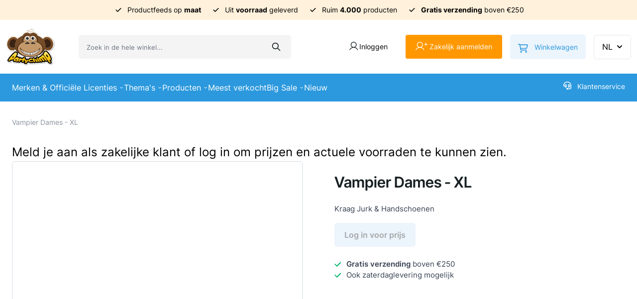

--- FILE ---
content_type: text/html; charset=UTF-8
request_url: https://www.partychimp.nl/24-84179-05.html
body_size: 77106
content:
<!doctype html>
<html lang="nl">
<head prefix="og: http://ogp.me/ns# fb: http://ogp.me/ns/fb# product: http://ogp.me/ns/product#">
    <meta charset="utf-8"/>
<meta name="title" content="Vampier Dames - XL - Partychimp.nl"/>
<meta name="robots" content="INDEX,FOLLOW"/>
<meta name="viewport" content="width=device-width, initial-scale=1"/>
<title>Vampier Dames - XL - Partychimp.nl</title>
<link  rel="stylesheet" type="text/css"  media="all" href="https://www.partychimp.nl/static/version1767953539/frontend/partychimp/base/nl_NL/css/styles.css" />
<link  rel="stylesheet" type="text/css"  media="all" href="https://www.partychimp.nl/static/version1767953539/frontend/partychimp/base/nl_NL/Amasty_Groupcat/js/fancybox/jquery.fancybox.css" />
<link  rel="stylesheet" type="text/css"  media="all" href="https://www.partychimp.nl/static/version1767953539/frontend/partychimp/base/nl_NL/Buckaroo_Magento2/css/ideal-fast-checkout.css" />
<link  rel="stylesheet" type="text/css"  media="all" href="https://www.partychimp.nl/static/version1767953539/frontend/partychimp/base/nl_NL/Mollie_Payment/css/styles.css" />
<link  rel="icon" type="image/x-icon" href="https://www.partychimp.nl/media/favicon/stores/1/favicon-partychimp.png" />
<link  rel="shortcut icon" type="image/x-icon" href="https://www.partychimp.nl/media/favicon/stores/1/favicon-partychimp.png" />
<script type="text/javascript" charset="UTF-8" src="//geo.cookie-script.com/s/54730d410949b1c5f558af64cfba81e0.js?country=nl-be"></script>                <!-- GTM Container Loader By GTM Server Side plugin -->
<script>!function(){"use strict";function l(e){for(var t=e,r=0,n=document.cookie.split(";");r<n.length;r++){var o=n[r].split("=");if(o[0].trim()===t)return o[1]}}function s(e){return localStorage.getItem(e)}function u(e){return window[e]}function A(e,t){e=document.querySelector(e);return t?null==e?void 0:e.getAttribute(t):null==e?void 0:e.textContent}var e=window,t=document,r="script",n="dataLayer",o="https://load.ss.partychimp.nl",a="",i="bjbucxysr",c="0=aWQ9R1RNLVdQUUZKNFQ1&page=1",g="cookie",v="_sbp",E="",d=!1;try{var d=!!g&&(m=navigator.userAgent,!!(m=new RegExp("Version/([0-9._]+)(.*Mobile)?.*Safari.*").exec(m)))&&16.4<=parseFloat(m[1]),f="stapeUserId"===g,I=d&&!f?function(e,t,r){void 0===t&&(t="");var n={cookie:l,localStorage:s,jsVariable:u,cssSelector:A},t=Array.isArray(t)?t:[t];if(e&&n[e])for(var o=n[e],a=0,i=t;a<i.length;a++){var c=i[a],c=r?o(c,r):o(c);if(c)return c}else console.warn("invalid uid source",e)}(g,v,E):void 0;d=d&&(!!I||f)}catch(e){console.error(e)}var m=e,g=(m[n]=m[n]||[],m[n].push({"gtm.start":(new Date).getTime(),event:"gtm.js"}),t.getElementsByTagName(r)[0]),v=I?"&bi="+encodeURIComponent(I):"",E=t.createElement(r),f=(d&&(i=8<i.length?i.replace(/([a-z]{8}$)/,"kp$1"):"kp"+i),!d&&a?a:o);E.async=!0,E.src=f+"/"+i+".js?"+c+v,null!=(e=g.parentNode)&&e.insertBefore(E,g)}();</script>
<!-- END of GTM Container Loader By GTM Server Side plugin -->
    


    <script>
        const eventRegistry = {};
        function pushData(event) {
                        let eventData = {"event":"view_item_stape","ecomm_pagetype":"product","ecommerce":{"currency":"EUR","items":[{"item_name":"Vampier Dames - XL","item_id":"2085","item_sku":"24-84179-05","item_category":null,"price":0}]}} || {};
                        const customer = event?.detail?.data?.customer;
            let customerData;
            if (customer.customerLoggedIn && typeof eventData.user_data === 'undefined') {
                customerData = Object.keys(gtmData).filter((key) => {
                    return key.indexOf('customer') !== 0;
                }).reduce((cur, key) => { return Object.assign(cur, { [key]: gtmData[key] })}, {});
            }

            if (typeof eventData.customer === 'undefined' && customerData && !eventData.user_data) {
                eventData.user_data = customerData;
            }

            window.dataLayer = window.dataLayer || [];

            const isEventAllowed = eventRegistry[eventData.event] !== undefined
                ? !eventRegistry[eventData.event] : true;
            if (isEventAllowed && eventData.ecommerce) {
                window.dataLayer.push({ecommerce: null});
            }

            if (isEventAllowed) {
                window.dataLayer.push(eventData);
            }

            eventRegistry[eventData.event] = true;

            const cartEvents = event?.detail?.data?.cart?.stape_gtm_events;
            if (cartEvents) {
                Object.keys(cartEvents).map(function(eventCode) {
                    const cartEventData = {
                        event: eventCode,
                        ecommerce: cartEvents[eventCode]
                    };

                    if (eventData.user_data) {
                        cartEventData.user_data = eventData.user_data;
                    }

                    window.dataLayer.push(cartEventData);
                });
            }
            event.detail.data.cart.stape_gtm_events = undefined;
        }

        window.addEventListener('private-content-loaded', pushData);
    </script>
<script>
    var BASE_URL = 'https://www.partychimp.nl/';
    var THEME_PATH = 'https://www.partychimp.nl/static/version1767953539/frontend/partychimp/base/nl_NL';
    var COOKIE_CONFIG = {
        "expires": null,
        "path": "\u002F",
        "domain": ".www.partychimp.nl",
        "secure": true,
        "lifetime": "31536000",
        "cookie_restriction_enabled": false    };
    var CURRENT_STORE_CODE = 'pc_nl';
    var CURRENT_WEBSITE_ID = '1';

    window.hyva = window.hyva || {}

    window.cookie_consent_groups = window.cookie_consent_groups || {}
    window.cookie_consent_groups['necessary'] = true;

    window.cookie_consent_config = window.cookie_consent_config || {};
    window.cookie_consent_config['necessary'] = [].concat(
        window.cookie_consent_config['necessary'] || [],
        [
            'user_allowed_save_cookie',
            'form_key',
            'mage-messages',
            'private_content_version',
            'mage-cache-sessid',
            'last_visited_store',
            'section_data_ids'
        ]
    );
</script>
<script>
    'use strict';
    (function( hyva, undefined ) {

        function lifetimeToExpires(options, defaults) {

            const lifetime = options.lifetime || defaults.lifetime;

            if (lifetime) {
                const date = new Date;
                date.setTime(date.getTime() + lifetime * 1000);
                return date;
            }

            return null;
        }

        function generateRandomString() {

            const allowedCharacters = '0123456789abcdefghijklmnopqrstuvwxyzABCDEFGHIJKLMNOPQRSTUVWXYZ',
                length = 16;

            let formKey = '',
                charactersLength = allowedCharacters.length;

            for (let i = 0; i < length; i++) {
                formKey += allowedCharacters[Math.round(Math.random() * (charactersLength - 1))]
            }

            return formKey;
        }

        const sessionCookieMarker = {noLifetime: true}

        const cookieTempStorage = {};

        const internalCookie = {
            get(name) {
                const v = document.cookie.match('(^|;) ?' + name + '=([^;]*)(;|$)');
                return v ? v[2] : null;
            },
            set(name, value, days, skipSetDomain) {
                let expires,
                    path,
                    domain,
                    secure,
                    samesite;

                const defaultCookieConfig = {
                    expires: null,
                    path: '/',
                    domain: null,
                    secure: false,
                    lifetime: null,
                    samesite: 'lax'
                };

                const cookieConfig = window.COOKIE_CONFIG || {};

                expires = days && days !== sessionCookieMarker
                    ? lifetimeToExpires({lifetime: 24 * 60 * 60 * days, expires: null}, defaultCookieConfig)
                    : lifetimeToExpires(window.COOKIE_CONFIG, defaultCookieConfig) || defaultCookieConfig.expires;

                path = cookieConfig.path || defaultCookieConfig.path;
                domain = !skipSetDomain && (cookieConfig.domain || defaultCookieConfig.domain);
                secure = cookieConfig.secure || defaultCookieConfig.secure;
                samesite = cookieConfig.samesite || defaultCookieConfig.samesite;

                document.cookie = name + "=" + encodeURIComponent(value) +
                    (expires && days !== sessionCookieMarker ? '; expires=' + expires.toGMTString() : '') +
                    (path ? '; path=' + path : '') +
                    (domain ? '; domain=' + domain : '') +
                    (secure ? '; secure' : '') +
                    (samesite ? '; samesite=' + samesite : 'lax');
            },
            isWebsiteAllowedToSaveCookie() {
                const allowedCookies = this.get('user_allowed_save_cookie');
                if (allowedCookies) {
                    const allowedWebsites = JSON.parse(unescape(allowedCookies));

                    return allowedWebsites[CURRENT_WEBSITE_ID] === 1;
                }
                return false;
            },
            getGroupByCookieName(name) {
                const cookieConsentConfig = window.cookie_consent_config || {};
                let group = null;
                for (let prop in cookieConsentConfig) {
                    if (!cookieConsentConfig.hasOwnProperty(prop)) continue;
                    if (cookieConsentConfig[prop].includes(name)) {
                        group = prop;
                        break;
                    }
                }
                return group;
            },
            isCookieAllowed(name) {
                const cookieGroup = this.getGroupByCookieName(name);
                return cookieGroup
                    ? window.cookie_consent_groups[cookieGroup]
                    : this.isWebsiteAllowedToSaveCookie();
            },
            saveTempStorageCookies() {
                for (const [name, data] of Object.entries(cookieTempStorage)) {
                    if (this.isCookieAllowed(name)) {
                        this.set(name, data['value'], data['days'], data['skipSetDomain']);
                        delete cookieTempStorage[name];
                    }
                }
            }
        };

        hyva.getCookie = (name) => {
            const cookieConfig = window.COOKIE_CONFIG || {};

            if (cookieConfig.cookie_restriction_enabled && ! internalCookie.isCookieAllowed(name)) {
                return cookieTempStorage[name] ? cookieTempStorage[name]['value'] : null;
            }

            return internalCookie.get(name);
        }

        hyva.setCookie = (name, value, days, skipSetDomain) => {
            const cookieConfig = window.COOKIE_CONFIG || {};

            if (cookieConfig.cookie_restriction_enabled && ! internalCookie.isCookieAllowed(name)) {
                cookieTempStorage[name] = {value, days, skipSetDomain};
                return;
            }
            return internalCookie.set(name, value, days, skipSetDomain);
        }


        hyva.setSessionCookie = (name, value, skipSetDomain) => {
            return hyva.setCookie(name, value, sessionCookieMarker, skipSetDomain)
        }

        hyva.getBrowserStorage = () => {
            const browserStorage = window.localStorage || window.sessionStorage;
            if (!browserStorage) {
                console.warn('Browser Storage is unavailable');
                return false;
            }
            try {
                browserStorage.setItem('storage_test', '1');
                browserStorage.removeItem('storage_test');
            } catch (error) {
                console.warn('Browser Storage is not accessible', error);
                return false;
            }
            return browserStorage;
        }

        hyva.postForm = (postParams) => {
            const form = document.createElement("form");

            let data = postParams.data;

            if (! postParams.skipUenc && ! data.uenc) {
                data.uenc = btoa(window.location.href);
            }
            form.method = "POST";
            form.action = postParams.action;

            Object.keys(postParams.data).map(key => {
                const field = document.createElement("input");
                field.type = 'hidden'
                field.value = postParams.data[key];
                field.name = key;
                form.appendChild(field);
            });

            const form_key = document.createElement("input");
            form_key.type = 'hidden';
            form_key.value = hyva.getFormKey();
            form_key.name="form_key";
            form.appendChild(form_key);

            document.body.appendChild(form);

            form.submit();
        }

        hyva.getFormKey = function () {
            let formKey = hyva.getCookie('form_key');

            if (!formKey) {
                formKey = generateRandomString();
                hyva.setCookie('form_key', formKey);
            }

            return formKey;
        }

        hyva.formatPrice = (value, showSign, options = {}) => {
            const groupSeparator = options.groupSeparator;
            const decimalSeparator = options.decimalSeparator
            delete options.groupSeparator;
            delete options.decimalSeparator;
            const formatter = new Intl.NumberFormat(
                'nl\u002DNL',
                Object.assign({
                    style: 'currency',
                    currency: 'EUR',
                    signDisplay: showSign ? 'always' : 'auto'
                }, options)
            );
            return (typeof Intl.NumberFormat.prototype.formatToParts === 'function') ?
                formatter.formatToParts(value).map(({type, value}) => {
                    switch (type) {
                        case 'currency':
                            return '\u20AC' || value;
                        case 'minusSign':
                            return '- ';
                        case 'plusSign':
                            return '+ ';
                        case 'group':
                            return groupSeparator !== undefined ? groupSeparator : value;
                        case 'decimal':
                            return decimalSeparator !== undefined ? decimalSeparator : value;
                        default :
                            return value;
                    }
                }).reduce((string, part) => string + part) :
                formatter.format(value);
        }

        const formatStr = function (str, nStart) {
            const args = Array.from(arguments).slice(2);

            return str.replace(/(%+)([0-9]+)/g, (m, p, n) => {
                const idx = parseInt(n) - nStart;

                if (args[idx] === null || args[idx] === void 0) {
                    return m;
                }
                return p.length % 2
                    ? p.slice(0, -1).replace('%%', '%') + args[idx]
                    : p.replace('%%', '%') + n;
            })
        }

        hyva.str = function (string) {
            const args = Array.from(arguments);
            args.splice(1, 0, 1);

            return formatStr.apply(undefined, args);
        }

        hyva.strf = function () {
            const args = Array.from(arguments);
            args.splice(1, 0, 0);

            return formatStr.apply(undefined, args);
        }

        /**
         * Take a html string as `content` parameter and
         * extract an element from the DOM to replace in
         * the current page under the same selector,
         * defined by `targetSelector`
         */
        hyva.replaceDomElement = (targetSelector, content) => {
            // Parse the content and extract the DOM node using the `targetSelector`
            const parser = new DOMParser();
            const doc = parser.parseFromString(content, 'text/html');
            const contentNode = doc.querySelector(targetSelector);

            // Bail if content can't be found
            if (!contentNode) {
                return;
            }

            hyva.activateScripts(contentNode)

            // Replace the old DOM node with the new content
            document.querySelector(targetSelector).replaceWith(contentNode);

            // Reload customerSectionData and display cookie-messages if present
            window.dispatchEvent(new CustomEvent("reload-customer-section-data"));
            hyva.initMessages();
        }

        hyva.activateScripts = (contentNode) => {
            // Extract all the script tags from the content.
            // Script tags won't execute when inserted into a dom-element directly,
            // therefore we need to inject them to the head of the document.
            const tmpScripts = contentNode.getElementsByTagName('script');

            if (tmpScripts.length > 0) {
                // Push all script tags into an array
                // (to prevent dom manipulation while iterating over dom nodes)
                const scripts = [];
                for (let i = 0; i < tmpScripts.length; i++) {
                    scripts.push(tmpScripts[i]);
                }

                // Iterate over all script tags and duplicate+inject each into the head
                for (let i = 0; i < scripts.length; i++) {
                    let script = document.createElement('script');
                    script.innerHTML = scripts[i].innerHTML;

                    document.head.appendChild(script);

                    // Remove the original (non-executing) node from the content
                    scripts[i].parentNode.removeChild(scripts[i]);
                }
            }
            return contentNode;
        }

        const replace = {['+']: '-', ['/']: '_', ['=']: ','};
        hyva.getUenc = () => btoa(window.location.href).replace(/[+/=]/g, match => replace[match]);

        let currentTrap;

        const focusableElements = (rootElement) => {
            const selector = 'button, [href], input, select, textarea, details, [tabindex]:not([tabindex="-1"]';
            return Array.from(rootElement.querySelectorAll(selector))
                .filter(el => {
                    return el.style.display !== 'none'
                        && !el.disabled
                        && el.tabIndex !== -1
                        && (el.offsetWidth || el.offsetHeight || el.getClientRects().length)
                })
        }

        const focusTrap = (e) => {
            const isTabPressed = e.key === 'Tab' || e.keyCode === 9;
            if (!isTabPressed) return;

            const focusable = focusableElements(currentTrap)
            const firstFocusableElement = focusable[0]
            const lastFocusableElement = focusable[focusable.length - 1]

            e.shiftKey
                ? document.activeElement === firstFocusableElement && (lastFocusableElement.focus(), e.preventDefault())
                : document.activeElement === lastFocusableElement && (firstFocusableElement.focus(), e.preventDefault())
        };

        hyva.releaseFocus = (rootElement) => {
            if (currentTrap && (!rootElement || rootElement === currentTrap)) {
                currentTrap.removeEventListener('keydown', focusTrap)
                currentTrap = null
            }
        }
        hyva.trapFocus = (rootElement) => {
            if (!rootElement) return;
            hyva.releaseFocus()
            currentTrap = rootElement
            rootElement.addEventListener('keydown', focusTrap)
            const firstElement = focusableElements(rootElement)[0]
            firstElement && firstElement.focus()
        }

                hyva.alpineInitialized = (fn) => window.addEventListener('alpine:initialized', fn, {once: true})
                window.addEventListener('user-allowed-save-cookie', () => internalCookie.saveTempStorageCookies())

    }( window.hyva = window.hyva || {} ));
</script>
<script>
    if (!window.IntersectionObserver) {
        window.IntersectionObserver = function (callback) {
            this.observe = el => el && callback(this.takeRecords());
            this.takeRecords = () => [{isIntersecting: true, intersectionRatio: 1}];
            this.disconnect = () => {};
            this.unobserve = () => {};
        }
    }
</script>
<style>
    body {
        font-family: 'Inter', 'sans-serif';
    }
</style>
<style>
    /* latin */
    @font-face {
        font-family: 'Inter';
        font-style: normal;
        font-weight: 200;
        font-display: swap;
        src: url(https://fonts.gstatic.com/s/inter/v12/UcC73FwrK3iLTeHuS_fvQtMwCp50KnMa1ZL7.woff2) format('woff2');
        unicode-range: U+0000-00FF, U+0131, U+0152-0153, U+02BB-02BC, U+02C6, U+02DA, U+02DC, U+0304, U+0308, U+0329, U+2000-206F, U+2074, U+20AC, U+2122, U+2191, U+2193, U+2212, U+2215, U+FEFF, U+FFFD;
    }
    /* latin */
    @font-face {
        font-family: 'Inter';
        font-style: normal;
        font-weight: 300;
        font-display: swap;
        src: url(https://fonts.gstatic.com/s/inter/v12/UcC73FwrK3iLTeHuS_fvQtMwCp50KnMa1ZL7.woff2) format('woff2');
        unicode-range: U+0000-00FF, U+0131, U+0152-0153, U+02BB-02BC, U+02C6, U+02DA, U+02DC, U+0304, U+0308, U+0329, U+2000-206F, U+2074, U+20AC, U+2122, U+2191, U+2193, U+2212, U+2215, U+FEFF, U+FFFD;
    }
    /* latin */
    @font-face {
        font-family: 'Inter';
        font-style: normal;
        font-weight: 400;
        font-display: swap;
        src: url(https://fonts.gstatic.com/s/inter/v12/UcC73FwrK3iLTeHuS_fvQtMwCp50KnMa1ZL7.woff2) format('woff2');
        unicode-range: U+0000-00FF, U+0131, U+0152-0153, U+02BB-02BC, U+02C6, U+02DA, U+02DC, U+0304, U+0308, U+0329, U+2000-206F, U+2074, U+20AC, U+2122, U+2191, U+2193, U+2212, U+2215, U+FEFF, U+FFFD;
    }
    /* latin */
    @font-face {
        font-family: 'Inter';
        font-style: normal;
        font-weight: 600;
        font-display: swap;
        src: url(https://fonts.gstatic.com/s/inter/v12/UcC73FwrK3iLTeHuS_fvQtMwCp50KnMa1ZL7.woff2) format('woff2');
        unicode-range: U+0000-00FF, U+0131, U+0152-0153, U+02BB-02BC, U+02C6, U+02DA, U+02DC, U+0304, U+0308, U+0329, U+2000-206F, U+2074, U+20AC, U+2122, U+2191, U+2193, U+2212, U+2215, U+FEFF, U+FFFD;
    }
    /* latin */
    @font-face {
        font-family: 'Inter';
        font-style: normal;
        font-weight: 700;
        font-display: swap;
        src: url(https://fonts.gstatic.com/s/inter/v12/UcC73FwrK3iLTeHuS_fvQtMwCp50KnMa1ZL7.woff2) format('woff2');
        unicode-range: U+0000-00FF, U+0131, U+0152-0153, U+02BB-02BC, U+02C6, U+02DA, U+02DC, U+0304, U+0308, U+0329, U+2000-206F, U+2074, U+20AC, U+2122, U+2191, U+2193, U+2212, U+2215, U+FEFF, U+FFFD;
    }
    /* latin */
    @font-face {
        font-family: 'Inter Tight';
        font-style: normal;
        font-weight: 100 900;
        src: url(https://fonts.gstatic.com/s/intertight/v7/NGSwv5HMAFg6IuGlBNMjxLsH8ag.woff2) format('woff2');
        unicode-range: U+0000-00FF, U+0131, U+0152-0153, U+02BB-02BC, U+02C6, U+02DA, U+02DC, U+0304, U+0308, U+0329, U+2000-206F, U+20AC, U+2122, U+2191, U+2193, U+2212, U+2215, U+FEFF, U+FFFD;
    }
</style>

<script>performance.mark("end-of-head");</script>

<meta property="og:type" content="product" />
<meta property="og:title"
      content="Vampier&#x20;Dames&#x20;-&#x20;XL" />
<meta property="og:image"
      content="https://www.partychimp.nl/media/catalog/product/cache/dfd96c7bb949a877c822e7015e1e562d/_/2/_2_4_24-84179-05-24-84179-05-image-24-84179_1_1.jpg" />
<meta property="og:description"
      content="Kraag&#x20;Jurk&#x20;&amp;&#x20;Handschoenen" />
<meta property="og:url" content="https://www.partychimp.nl/24-84179-05.html" />
    <meta property="product:price:amount" content="0"/>
    <meta property="product:price:currency"
      content="EUR"/>
</head>
<body id="html-body" class="catalog-product-view product-24-84179-05 mst-nav__theme-hyva-reset mst-nav__theme-hyva-default mst-nav__theme-oktoberfestwinkel-base mst-nav__theme-partychimp-base page-layout-1column">

<div
            class="ambanners ambanner-10"
        data-position="10"
        data-bannerid=""
        data-role="amasty-banner-container"
></div>
<input name="form_key" type="hidden" value="jMTxFXhOcOdttWDg" />
    <noscript>
        <section class="message global noscript border-b-2 border-blue-500 bg-blue-50 shadow-none m-0 px-0 rounded-none font-normal">
            <div class="container text-center">
                <p>
                    <strong>JavaScript lijkt te zijn uitgeschakeld in uw browser.</strong>
                    <span>
                        Voor de beste gebruikerservaring, zorg ervoor dat javascript ingeschakeld is voor uw browser.                    </span>
                </p>
            </div>
        </section>
    </noscript>


<script>
    document.body.addEventListener('touchstart', () => {}, {passive: true})
</script>

<script>
    'use strict';
    (function(hyva) {
                const formValidationRules = {
            required(value, options, field, context) {
                const el = field.element.type === 'hidden' ? createTextInputFrom(field.element) : field.element,
                    msg = 'Dit\u0020is\u0020een\u0020verplicht\u0020veld.';

                if (el.type === 'radio' || el.type === 'checkbox') {
                    return (value === undefined || value.length === 0) ? msg : true;
                }

                el.setAttribute('required', '');
                el.checkValidity();

                return el.validity.valueMissing ? msg : true;
            },
            maxlength(value, options, field, context) {
                const n = Number(options)
                if (value.length > n) {
                    return n === 1
                        ? hyva.strf('Graag\u0020niet\u0020meer\u0020dan\u00201\u0020teken\u0020invullen.')
                        : hyva.strf('Graag\u0020niet\u0020meer\u0020dan\u0020\u00250\u0020tekens\u0020invullen.', options)
                }
                return true;
            },
            minlength(value, options, field, context) {
                const n = Number(options)
                if (value.length > 0 && value.length < n) {
                    return n === 1
                        ? hyva.strf('Graag\u0020ten\u0020minste\u00201\u0020teken\u0020invullen.')
                        : hyva.strf('Graag\u0020ten\u0020minste\u0020\u00250\u0020tekens\u0020invullen.', options)
                }
                return true;
            },
            max(value, options, field, context) {
                field.element.setAttribute('max', options);
                field.element.checkValidity();
                if (field.element.validity.rangeOverflow) {
                    return hyva.strf('Graag\u0020een\u0020waarde\u0020invullen\u0020die\u0020kleiner\u0020is\u0020dan\u0020of\u0020gelijk\u0020is\u0020aan\u0020\u0022\u00250\u0022.', options);
                }
                return true;
            },
            min(value, options, field, context) {
                field.element.setAttribute('min', options);
                field.element.checkValidity();
                if (field.element.validity.rangeUnderflow) {
                    return hyva.strf('Graag\u0020een\u0020waarde\u0020invullen\u0020die\u0020groter\u0020is\u0020dan\u0020of\u0020gelijk\u0020is\u0020aan\u0020\u0022\u00250\u0022.', options);
                }
                return true;
            },
            step(value, options, field, context) {
                field.element.setAttribute('step', options);
                field.element.checkValidity();
                if (field.element.validity.stepMismatch) {
                    const val = Number(value);
                    const step = Number(options);
                    const msg = 'Graag\u0020een\u0020geldige\u0020waarde\u0020invullen.\u0020De\u0020twee\u0020dichtstbijzijnde\u0020geldige\u0020waarden\u0020zijn\u0020\u0022\u00250\u0022\u0020en\u0020\u0022\u00251\u0022.';
                    return hyva.strf(msg, Math.floor(val / step) * step, Math.ceil(val / step) * step);
                }
                return true;
            },
            pattern(value, options, field, context) {
                field.element.setAttribute('pattern', options);
                field.element.checkValidity();
                if (field.element.validity.patternMismatch) {
                    return field.element.title
                        ? hyva.strf('Graag\u0020het\u0020gevraagde\u0020formaat\u0020invullen\u003A\u0020\u00250.', field.element.title)
                        : 'Graag\u0020het\u0020gevraagde\u0020formaat\u0020invullen.'
                }
                return true;
            },
            email(value, options, field, context) {
                                const rule = /^([a-z0-9,!\#\$%&'\*\+\/=\?\^_`\{\|\}~-]|[\u00A0-\uD7FF\uF900-\uFDCF\uFDF0-\uFFEF])+(\.([a-z0-9,!\#\$%&'\*\+\/=\?\^_`\{\|\}~-]|[\u00A0-\uD7FF\uF900-\uFDCF\uFDF0-\uFFEF])+)*@([a-z0-9-]|[\u00A0-\uD7FF\uF900-\uFDCF\uFDF0-\uFFEF])+(\.([a-z0-9-]|[\u00A0-\uD7FF\uF900-\uFDCF\uFDF0-\uFFEF])+)*\.(([a-z]|[\u00A0-\uD7FF\uF900-\uFDCF\uFDF0-\uFFEF]){2,})$/i;
                if (value.length > 0 && !rule.test(value)) {
                    return 'Vul\u0020een\u0020geldig\u0020e\u002Dmailadres\u0020in.';
                }
                return true;
            },
            password(value, options, field, context) {
                const rule = /^(?=.*?[A-Z])(?=.*?[a-z])(?=.*?[0-9])(?=.*?[#?!@$%^&*-]).{8,}$/;
                if (value.length > 0 && !rule.test(value)) {
                    return 'Graag\u0020ten\u0020minste\u0020\u00E9\u00E9n\u0020hoofdletter,\u0020\u00E9\u00E9n\u0020kleine\u0020letter,\u0020\u00E9\u00E9n\u0020cijfer\u0020en\u0020\u00E9\u00E9n\u0020speciaal\u0020teken\u0020\u0028\u0023\u003F\u0021\u0040\u0024\u0025\u005E\u0026\u002A\u002D\u0029\u0020invullen';
                }
                return true;
            },
            equalTo(value, options, field, context) {
                const dependencyField = context.fields[options].element;
                if (value !== dependencyField.value) {
                    const dependencyFieldName =
                        dependencyField.label ||
                        dependencyField.title ||
                        (dependencyField.labels && dependencyField.labels[0] && dependencyField.labels[0].innerText) ||
                        dependencyField.name;
                    return hyva.strf('Deze\u0020waarde\u0020moet\u0020hetzelfde\u0020zijn\u0020als\u0020\u0022\u00250\u0022.', dependencyFieldName);
                }
                return true;
            }
        };

                function raceSome(promises, pred) {
            return new Promise((resolve, reject) => {

                if (promises.length === 0) {
                    return resolve();
                }

                let settled = false, nDone = 0;

                const resolveIf = v => {
                    if (!settled && (pred(v) || ++nDone === promises.length)) {
                        settled = true;
                        resolve(v);
                    }
                    return v;
                }

                promises.map(promise => {
                    promise.then(resolveIf).catch(reason => {
                        settled = true;
                        reject(reason)
                    });
                    return promise;
                });
            });
        }

        const INPUT_ATTRIBUTE_RULES = {min: 'min', max: 'max', required: 'required', minlength: 'minlength', maxlength: 'maxlength', step: 'step', pattern: 'pattern'}
        const INPUT_TYPE_RULES = {email: 'email'}

        function getRules(element) {
            let rules = {};
            Object.keys(INPUT_ATTRIBUTE_RULES).forEach(attrName => {
                if (element.hasAttribute(attrName)) {
                    rules[INPUT_ATTRIBUTE_RULES[attrName]] = element.getAttribute(attrName);
                }
            })
            if (INPUT_TYPE_RULES[element.type]) {
                rules[INPUT_TYPE_RULES[element.type]] = true;
            }

            if (element.dataset.validate) {
                try {
                    Object.assign(rules, JSON.parse(element.dataset.validate));
                } catch (error) {
                    console.error('Validator error. Cannot parse data-validate attribute of element:\n', element);
                }
            }

            return rules;
        }

        function isInvalidRuleResult(ruleState) {
            return typeof ruleState === 'string' || !ruleState || (ruleState.type && ruleState.content);
        }

        async function runValidateFn(rule, options, value, field) {
            return formValidationRules[rule](value, options, field, this);
        }

        function generateId() {
            let id;
            do {
                id = `${this.idPrefix}-${++this.idSeq}`;
            } while (document.getElementById(id));
            return id;
        }

        function isVisible(element) {
            const el = element.type !== 'hidden' ? element : (element.parentElement || {});
            return !!(el.offsetWidth || el.offsetHeight || el.getClientRects().length)
        }

        function elementWillValidate(element) {
            return (element.willValidate || element.type === 'hidden')
                && element.tagName !== 'BUTTON'
                && element.disabled === false
                && !(element.tagName === 'INPUT' && element.type === 'submit')
                && (element.hasAttribute('data-validate-hidden') || isVisible(element))
        }

        function createMessageContainer(el, fieldWrapperClassName) {
            if (! el.parentElement) {
                return;
            }
            const refocus = document.activeElement === el;
            const wrapper = document.createElement('div');
            wrapper.classList.add.apply(wrapper.classList, fieldWrapperClassName.split(' '));
            el.parentElement.insertBefore(wrapper, el);
            wrapper.appendChild(el);
            refocus && document.activeElement !== el && el.focus();
            return wrapper;
        }

        function containerNotFound(selector, el) {
            const msg = `Cannot find message container element ${selector} of ${el.name}`;
            console.error(msg, el);
            throw msg;
        }

        function createTextInputFrom(el) {
            const text = document.createElement('INPUT');
            text.type = 'text';
            text.value = el.value;
            return text;
        }

        function classNamesToSelector(classNames) {
            return classNames.split(' ')
                .filter(className => className.length > 0)
                .map(className => `.${className}`)
                .join('')
        }

        function hasMessagesWrapper(field, messagesWrapperClassName) {
            return this.getMessageContainer(field).querySelector(classNamesToSelector(messagesWrapperClassName));
        }

        function getMessagesWrapper(field, messagesWrapperClassName) {
            if (hasMessagesWrapper.call(this, field, messagesWrapperClassName)) {
                return this.getMessageContainer(field).querySelector(classNamesToSelector(messagesWrapperClassName));
            }

            const msgWrapper = document.createElement('ul');
            const msgId = generateId.call(this);
            msgWrapper.id = msgId;
            field.element.setAttribute('aria-errormessage', msgId);
            field.element.setAttribute('aria-describedby', msgId);
            msgWrapper.classList.add.apply(msgWrapper.classList, messagesWrapperClassName.split(' '));
            if (field.validateOnChange) {
                msgWrapper.setAttribute('aria-live', 'polite');
            }
            this.getMessageContainer(field).appendChild(msgWrapper);

            return msgWrapper;
        }

        function getCheckedValues(field) {
            const name = field.element.name.replace(/([\\"])/g, '\\$1');
            const elements = field.element.form.querySelectorAll('input[name="' + name + '"]:checked');
            return Array.from(elements).map(el => el.value);
        }

        function escapeHtml(s) {
            const div = document.createElement('div')
            div.innerText = s;
            return div.innerHTML;
        }

        
        function formValidation(formElement, options) {
            // Disable browser default validation
            if (formElement.tagName === 'FORM') {
                formElement.setAttribute('novalidate', '');
            } else {
                console.error('formValidation can be initialized only on FORM element', formElement);
                return;
            }

            options = Object.assign({
                fieldWrapperClassName: 'field field-reserved',
                messagesWrapperClassName: 'messages',
                validClassName: 'field-success',
                invalidClassName: 'field-error',
                pageMessagesWrapperSelector: null,
                scrollToFirstError: true,
            }, options || {});

            return {
                state: {
                    valid: false,
                },
                fields: {},
                idSeq: 0,
                idPrefix: formElement.id || 'vld-msg',
                setupFields(elements) {
                    this.fields = {};
                    Array.from(elements).forEach(element => {
                        if (elementWillValidate(element)) {
                            this.setupField(element);
                        }
                    });
                },
                setupField(element) {
                    if (! element) return;
                    const onChange = !!element.dataset.onChange;
                    if (elementWillValidate(element)) {
                        const rules = getRules(element);
                        if (Object.keys(rules).length > 0) {
                            if (this.fields[element.name]) {
                                Object.assign(this.fields[element.name].rules, rules);
                            } else {
                                this.fields[element.name] = {
                                    element,
                                    rules: rules,
                                    validateOnChange: onChange,
                                    state: {
                                        valid: null,
                                        rules: {}
                                    }
                                }
                            }
                        }
                    } else {
                        console.error('Element will not validate', element);
                    }
                },
                onSubmit(event) {
                    if (event.target.tagName === 'FORM') {
                        event.preventDefault();

                        this.validate()
                            .then(() => event.target.submit())
                            .catch(invalidElements => {});
                    }
                },
                onChange(event) {
                    event.target.dataset.onChange = 'true';
                    if (!Object.keys(this.fields).length) {
                        this.setupFields(formElement.elements);
                    }
                    if (!Object.keys(this.fields).includes(event.target.name)) {
                        this.setupField(event.target);
                    }
                    const field = this.fields[event.target.name];

                    this.validateField(field);
                    field && field.element.removeAttribute('data-on-change')
                },
                validateSafe() {
                    return new Promise(resolve => this.validate().then(() => resolve(true)).catch(() => {}))
                },
                validate() {
                    if (!Object.keys(this.fields).length || !Object.keys(this.fields).length !== formElement.elements.length) {
                        this.setupFields(formElement.elements);
                    }
                    return new Promise(async (resolve, reject) => {
                        if (formElement.elements) {
                                                        await raceSome(this.validateFields(), result => result !== true)
                            const invalidFields = Object.values(this.fields).filter(field => !field.state.valid);
                            this.state.valid = invalidFields.length === 0;
                            if (this.state.valid) {
                                resolve();
                            } else {
                                if (options.scrollToFirstError && invalidFields.length > 0) {
                                    invalidFields[0].element.focus()
                                    invalidFields[0].element.select && invalidFields[0].element.select();
                                }
                                reject(invalidFields.map(field => field.element));
                            }
                        }
                    });
                },
                                validateFields() {
                    const fields = Object.values(this.fields);

                                        fields.forEach(field => {
                        this.getMessageContainer(field).classList.remove(options.validClassName, options.invalidClassName)
                    });
                                        return fields.map(field => this.validateField(field))
                },
                                validateField(field) {
                                        if (! field || ! elementWillValidate(field.element)) {
                        return new Promise(resolve => resolve(true))
                    }

                    let value;
                    if (field.element.type === 'checkbox') {
                        value = getCheckedValues(field);
                    } else if (field.element.type === 'radio') {
                        value = getCheckedValues(field)[0] || undefined;
                    } else if (field.element.tagName === 'SELECT' && field.element.multiple) {
                        value = Array.from(field.element.selectedOptions).map(opt => opt.value);
                    } else {
                        value = field.element.value;
                    }

                    const rules = field.rules || {};

                                        field.state.valid = true;
                    this.showFieldState(field);

                
                                        const fieldValidations = Object.keys(rules).filter(rule => formValidationRules[rule]).map(async rule => {
                        return runValidateFn.call(this, rule, rules[rule], value, field).then(result => {
                            field.state.rules[rule] = result;
                            return result;
                        })
                    });

                    return new Promise(resolve => {
                                                Promise.all(fieldValidations).then(results => {
                                                                                    field.state.valid = !elementWillValidate(field.element) || rules.length === 0 || !results.some(isInvalidRuleResult)
                            this.showFieldState(field);
                            resolve(field.state.valid);
                        })
                    });
                },
                                getMessagesByField(field) {
                    const messages = [];
                    const invalidRules = Object.keys(field.state.rules).filter(rule => isInvalidRuleResult(field.state.rules[rule]));

                    field.rules && Object.keys(field.rules).forEach((rule) => {
                        if (invalidRules.includes(rule)) {
                            const customMessage = field.element.getAttribute('data-msg-' + rule);
                            const message = customMessage ? customMessage : field.state.rules[rule];
                            const ruleOptions = JSON.parse(JSON.stringify(field.rules[rule]));

                            if (typeof message === 'undefined' || message === null || (typeof message !== 'string' && ! message.type)) {
                                messages.push(hyva.strf('Validation rule "%0" failed.', rule));
                            } else if (Array.isArray(ruleOptions)) {
                                ruleOptions.unshift(message.type ? message.content : message);
                                const content = hyva.strf.apply(null, ruleOptions);
                                messages.push(message.type ? {type: message.type, content} : content);
                            } else {
                                const content = hyva.strf(message.type ? message.content : message, ruleOptions)
                                messages.push(message.type ? {type: message.type, content} : content);
                            }
                        }
                    });
                    return messages;
                },
                /** @deprecated */
                getFieldWrapper(field) {
                                        return this.getMessageContainer(field)
                },
                getMessageContainer(field) {
                    let container;
                    const pageSelector = field.element.getAttribute('data-validation-container') || options.pageMessagesContainerSelector;
                    if (pageSelector) {
                        container = document.querySelector(pageSelector)
                            || containerNotFound(pageSelector, field.element)
                    } else {
                        const containerSelector = classNamesToSelector(options.fieldWrapperClassName);
                        container = field.element.closest(containerSelector)
                            || createMessageContainer(field.element, options.fieldWrapperClassName)
                            || containerNotFound(containerSelector, field.element);
                    }

                    return container;
                },
                showFieldState(field) {
                    const container = this.getMessageContainer(field),
                        hasErrorMessages = hasMessagesWrapper.call(this, field, options.messagesWrapperClassName),
                        messages = this.getMessagesByField(field).map(m => {
                            return m.type !== 'html' ? escapeHtml(m.type ? m.content : m) : m.content;
                        });
                    container.classList.toggle(options.validClassName, field.state.valid && ! hasErrorMessages);
                    container.classList.toggle(options.invalidClassName, !field.state.valid || hasErrorMessages);
                    this.createHtmlErrorMessage(field, messages);

                    if (field.state.valid) {
                        field.element.removeAttribute('aria-invalid');
                    } else {
                        field.element.setAttribute('aria-invalid', 'true');
                        if (! document.activeElement) {
                            field.element.focus();
                        }
                    }
                },
                removeMessages(field, messagesClass) {
                    if (! hasMessagesWrapper.call(this, field, messagesClass || options.messagesWrapperClassName)) {
                        return;
                    }

                    const msgWrapper = getMessagesWrapper.call(this, field, messagesClass || options.messagesWrapperClassName);
                    const messages = msgWrapper.querySelectorAll(`[data-msg-field='${field.element.name}']`);
                    Array.from(messages).forEach(msg => msg.remove());
                    if (msgWrapper && msgWrapper.childElementCount === 0) {
                        field.element.removeAttribute('aria-errormessage');
                        field.element.removeAttribute('aria-describedby');
                        msgWrapper.remove();
                    }
                },
                createErrorMessage(field, messages) {
                    const htmlMessages = (Array.isArray(messages) ? messages : [messages]).map(escapeHtml)
                    this.createHtmlErrorMessage(field, htmlMessages);
                },
                createHtmlErrorMessage(field, messages) {
                    this.removeMessages(field, options.messagesWrapperClassName);
                    field.element.removeAttribute('aria-errormessage');
                    field.element.removeAttribute('aria-describedby');

                    if (!field.state.valid) {
                        const msgWrapper = this.addHtmlMessages(field, options.messagesWrapperClassName, messages);
                        field.element.setAttribute('aria-errormessage', msgWrapper.id);
                        field.element.setAttribute('aria-describedby', msgWrapper.id);
                    }
                },
                /** @deprecated */
                createMessage(field, message) {
                                        return this.addMessages(field, options.messagesWrapperClassName, message);
                },
                addMessages(field, messagesClass, messages) {
                    const htmlMessages = (Array.isArray(messages) ? messages : [messages]).map(escapeHtml)
                    return this.addHtmlMessages(field, messagesClass, htmlMessages);
                },
                addHtmlMessages(field, messagesClass, htmlMessages) {
                    const msgWrapper = getMessagesWrapper.call(this, field, messagesClass);

                    (Array.isArray(htmlMessages) ? htmlMessages : [htmlMessages]).forEach((htmlMessage) => {
                        const li = document.createElement('li');
                        li.innerHTML = htmlMessage;
                        li.setAttribute('data-msg-field', field.element.name);
                        msgWrapper.appendChild(li);
                    });

                    return msgWrapper;
                },
                setField(name, value) {
                    this.fields[name].element.value = value;
                    this.fields[name].element.dispatchEvent((new Event('input')));
                    this.validateField(this.fields[name]);
                }
            }
        }

        hyva.formValidation = formValidation;
        hyva.formValidation.rules = formValidationRules;
        hyva.formValidation.setInputAttributeRuleName = (attrName, ruleName) => INPUT_ATTRIBUTE_RULES[attrName] = ruleName || attrName;
        hyva.formValidation.setInputTypeRuleName = (typeName, ruleName) => INPUT_TYPE_RULES[typeName] = ruleName || typeName;
        hyva.formValidation.addRule = (name, validator) => formValidationRules[name] = validator;
    }(window.hyva = window.hyva || {}));
</script>

<div class="page-wrapper"><style>#html-body [data-pb-style=AIAWUNE]{background-position:left top;background-size:cover;background-repeat:no-repeat;background-attachment:scroll;align-self:stretch}#html-body [data-pb-style=CC1TBX5]{display:flex;width:100%}#html-body [data-pb-style=B2JFED3]{justify-content:flex-start;display:flex;flex-direction:column;background-position:left top;background-size:cover;background-repeat:no-repeat;background-attachment:scroll;width:100%;align-self:stretch}</style><div class="pagebuilder-column-group" data-background-images="{}" data-content-type="column-group" data-appearance="default" data-grid-size="12" data-background-lazy-load="" data-element="main" data-pb-style="AIAWUNE"><div class="pagebuilder-column-line" data-content-type="column-line" data-element="main" data-pb-style="CC1TBX5"><div class="pagebuilder-column" data-content-type="column" data-appearance="full-height" data-background-images="{}" data-background-lazy-load="" data-element="main" data-pb-style="B2JFED3"><div data-content-type="text" data-appearance="default" data-element="main"><p>
</p><div data-xint-widget="unique-selling-points" x-data="initUniqueSellingPoints()" class="print:hidden">
    <ul class="flex gap-x-16 h-10 items-center justify-center xl:h-auto bg-uspContainer border-bottom-1 border-uspContainer-darker" id="unique-selling-points">
                    <li class="absolute flex text-sm items-center p-2.5 transition-opacity xl:opacity-100 xl:relative opacity-100">
                                    <span class="flex h-5 items-center justify-center mr-2 w-5">
                        <svg xmlns="http://www.w3.org/2000/svg" viewbox="0 0 20 20" fill="currentColor" class="h-4 w-4" width="24" height="24" role="img">
  <path fill-rule="evenodd" d="M16.707 5.293a1 1 0 010 1.414l-8 8a1 1 0 01-1.414 0l-4-4a1 1 0 011.414-1.414L8 12.586l7.293-7.293a1 1 0 011.414 0z" clip-rule="evenodd"></path>
<title>check</title></svg>
                    </span>
                
                <span class="block">
                      Productfeeds op <strong>maat</strong>                </span>
            </li>
                    <li class="absolute flex text-sm items-center p-2.5 transition-opacity xl:opacity-100 xl:relative opacity-0">
                                    <span class="flex h-5 items-center justify-center mr-2 w-5">
                        <svg xmlns="http://www.w3.org/2000/svg" viewbox="0 0 20 20" fill="currentColor" class="h-4 w-4" width="24" height="24" role="img">
  <path fill-rule="evenodd" d="M16.707 5.293a1 1 0 010 1.414l-8 8a1 1 0 01-1.414 0l-4-4a1 1 0 011.414-1.414L8 12.586l7.293-7.293a1 1 0 011.414 0z" clip-rule="evenodd"></path>
<title>check</title></svg>
                    </span>
                
                <span class="block">
                    Uit <strong>voorraad</strong> geleverd                </span>
            </li>
                    <li class="absolute flex text-sm items-center p-2.5 transition-opacity xl:opacity-100 xl:relative opacity-0">
                                    <span class="flex h-5 items-center justify-center mr-2 w-5">
                        <svg xmlns="http://www.w3.org/2000/svg" viewbox="0 0 20 20" fill="currentColor" class="h-4 w-4" width="24" height="24" role="img">
  <path fill-rule="evenodd" d="M16.707 5.293a1 1 0 010 1.414l-8 8a1 1 0 01-1.414 0l-4-4a1 1 0 011.414-1.414L8 12.586l7.293-7.293a1 1 0 011.414 0z" clip-rule="evenodd"></path>
<title>check</title></svg>
                    </span>
                
                <span class="block">
                    Ruim <strong>4.000</strong> producten                </span>
            </li>
                    <li class="absolute flex text-sm items-center p-2.5 transition-opacity xl:opacity-100 xl:relative opacity-0">
                                    <span class="flex h-5 items-center justify-center mr-2 w-5">
                        <svg xmlns="http://www.w3.org/2000/svg" viewbox="0 0 20 20" fill="currentColor" class="h-4 w-4" width="24" height="24" role="img">
  <path fill-rule="evenodd" d="M16.707 5.293a1 1 0 010 1.414l-8 8a1 1 0 01-1.414 0l-4-4a1 1 0 011.414-1.414L8 12.586l7.293-7.293a1 1 0 011.414 0z" clip-rule="evenodd"></path>
<title>check</title></svg>
                    </span>
                
                <span class="block">
                    <strong>Gratis verzending</strong> boven &euro;250                </span>
            </li>
            </ul>
</div>

<script>
    'use strict';

    const initUniqueSellingPoints = () => {
        return {
            interval: null,
            listItem: document.querySelector('#unique-selling-points li'),
            timeout: 5000,

            init() {
                this.interval = setInterval(() => {
                    this.listItem.classList.add('opacity-0');
                    this.listItem.classList.remove('opacity-100');

                    this.listItem = this.listItem.nextElementSibling || this.listItem.parentElement.firstElementChild;

                    this.listItem.classList.remove('opacity-0');
                    this.listItem.classList.add('opacity-100');
                }, this.timeout);
            }
        }
    }
</script>
</div></div></div></div><header class="page-header"><a class="action skip sr-only focus:not-sr-only focus:absolute focus:z-40 focus:bg-white
   contentarea"
   href="#contentarea">
    <span>
        Ga naar de inhoud    </span>
</a>
<script>
    function initHeader () {
        return {
            searchOpen: false,
            cart: {},
            isCartOpen: false,
            getData(data) {
                if (data.cart) { this.cart = data.cart }
            },
            isCartEmpty() {
                return !this.cart.summary_count
            },
            toggleCart(event) {
                if (event.detail && event.detail.isOpen !== undefined) {
                    this.isCartOpen = event.detail.isOpen
                    if (!this.isCartOpen && this.$refs && this.$refs.cartButton) {
                        this.$refs.cartButton.focus()
                    }
                } else {
                                        this.isCartOpen = true
                }
            }
        }
    }
    function initCompareHeader() {
        return {
            compareProducts: null,
            itemCount: 0,
            receiveCompareData(data) {
                if (data['compare-products']) {
                    this.compareProducts = data['compare-products'];
                    this.itemCount = this.compareProducts.count;
                }
            }
        }
    }
</script>
<div id="header"
     class="relative w-full"
     x-data="initHeader()"
     @private-content-loaded.window="getData(event.detail.data)"
>
   <div class="header-base-container pt-5 pb-2 px-3 gap-2 md:gap-0 border-b lg:border-none sm:max-w-none lg:p-0 bg-white w-full flex justify-between items-center lg:block flex-wrap md:flex-nowrap">
                <div class="header-base contents lg:container lg:flex items-center justify-start w-full mx-auto mt-0 !px-0 lg:py-4">

                <div class="flex items-center flex-shrink-0 order-0">
                    
<nav
    x-data="initMenuMobile_696707cd251dc()"
    @load.window="setActiveMenu($root)"
    @keydown.window.escape="closeMenu()"
    class="z-20 order-1 lg:order-2 navigation lg:hidden w-12 h-12"
    aria-label="Site&#x20;navigatie"
    role="navigation"
>
    <!-- mobile -->
    <button
        x-ref="mobileMenuTrigger"
        @click="openMenu()"
        class="bg-primary text-white rounded-md"
        :class="{'overflow-x-hidden overflow-y-auto fixed top-0 left-0 w-full' : open}"
        type="button"
        aria-label="Menu&#x20;openen"
        aria-haspopup="menu"
        :aria-expanded="open"
        :hidden="open"
    >
        <svg xmlns="http://www.w3.org/2000/svg" fill="none" viewBox="0 0 24 24" stroke-width="2" stroke="currentColor" class="p-3" width="48" height="48" :class="{ 'hidden' : open, 'block': !open }" aria-hidden="true">
  <path stroke-linecap="round" stroke-linejoin="round" d="M4 6h16M4 12h16M4 18h16"/>
</svg>
    </button>
    <div
        x-ref="mobileMenuNavLinks"
        class="
            fixed top-0 right-0 w-full h-full p-1 hidden
            flex-col border-t border-container bg-container
            overflow-y-auto overflow-x-hidden
        "
        :class="{ 'flex': open, 'hidden': !open }"
        :aria-hidden="open ? 'false' : 'true'"
        role="dialog"
        aria-modal="true"
    >
    <div class="absolute top-0 left-0 mt-3">
        <div class="order-1 sm:order-2 lg:order-1 w-full max-w-[70px] xl:w-auto xl:max-w-none xl:pb-0 ml-7 lg:ml-3">
    <a
        class="flex items-center justify-center text-xl font-medium tracking-wide text-gray-800
            no-underline hover:no-underline font-title"
        href="https://www.partychimp.nl/"
        aria-label="Ga&#x20;naar&#x20;de&#x20;startpagina"
    >
        <img
            src="https://www.partychimp.nl/media/logo/websites/1/partychimp.png"
            alt="Winkel&#x20;logo"
            width="98"            height="76"            loading="eager"
        />
            </a>
</div>
    </div>
        <ul
            class="border-t flex flex-col gap-y-1 mt-16 bg-white"
            aria-label="Site&#x20;navigatielinks"
        >
                            <li
                    data-child-id="category-node-30-main"
                    class="level-0"
                >
                    <div
                        class="flex items-center transition-transform duration-150 ease-in-out transform"
                        :class="{
                            '-translate-x-full' : mobilePanelActiveId,
                            'translate-x-0' : !mobilePanelActiveId
                        }"
                    >
                        <a
                            class="flex items-center w-full px-8 py-4 border-b cursor-pointer
                                bg-container-lighter border-container level-0
                            "
                            href="https://www.partychimp.nl/brands.html"
                            title="Merken&#x20;&amp;&#x20;Offici&#xEB;le&#x20;Licenties"
                        >
                            Merken &amp; Officiële Licenties                        </a>
                                                    <button
                                @click="openSubcategory('category-node-30')"
                                class="absolute right-0 flex items-center justify-center w-11 h-11 mr-8 cursor-pointer
                                bg-whiteborder-0"
                                aria-label="Open&#x20;Merken&#x20;&amp;&#x20;Offici&#xEB;le&#x20;Licenties&#x20;subcategorie&#xEB;n"
                                aria-haspopup="true"
                                :aria-expanded="mobilePanelActiveId === 'category-node-30'"
                            >
                                <div class="w-6 h-6 border-0 rounded">
                                    <svg xmlns="http://www.w3.org/2000/svg" fill="none" viewBox="0 0 24 24" stroke-width="2" stroke="currentColor" class="w-full h-full p-1" width="24" height="24" aria-hidden="true">
  <path stroke-linecap="round" stroke-linejoin="round" d="M9 5l7 7-7 7"/>
</svg>
                                </div>
                            </button>
                                            </div>
                                            <div
                            data-child-id="category-node-30"
                            class="absolute top-0 right-0 z-10 flex flex-col gap-1 w-full h-full p-1 bg-container-lighter"
                            :class="{
                                'hidden': mobilePanelActiveId !== 'category-node-30'
                            }"
                        >
                            <ul
                                class="mt-16 transition-transform duration-200 ease-in-out translate-x-full transform bg-white h-full"
                                :class="{
                                    'translate-x-full' : mobilePanelActiveId !== 'category-node-30',
                                    'translate-x-0' : mobilePanelActiveId === 'category-node-30',
                                }"
                                aria-label="Subcategorie&#xEB;n"
                            >
                                <li>
                                    <button
                                        type="button"
                                        class="flex items-center px-8 py-4 border-b cursor-pointer bg-container border-container w-full border-t"
                                        @click="backToMainCategories('category-node-30-main')"
                                        aria-label="Terug&#x20;naar&#x20;hoofdcategorie&#xEB;n"
                                    >
                                        <svg xmlns="http://www.w3.org/2000/svg" fill="none" viewBox="0 0 24 24" stroke-width="2" stroke="currentColor" width="24" height="24" aria-hidden="true">
  <path stroke-linecap="round" stroke-linejoin="round" d="M15 19l-7-7 7-7"/>
</svg>
                                        <span class="ml-4">
                                            Merken &amp; Officiële Licenties                                        </span>
                                    </button>
                                </li>
                                <li>
                                    <a
                                        href="https://www.partychimp.nl/brands.html"
                                        title="Merken&#x20;&amp;&#x20;Offici&#xEB;le&#x20;Licenties"
                                        class="flex items-center w-full px-8 py-4 border-b cursor-pointer
                                            bg-container-lighter border-container
                                        "
                                    >
                                        <span class="ml-10">
                                            Bekijk alles                                        </span>
                                    </a>
                                </li>
                                                                    <li>
                                        <a
                                            href="https://www.partychimp.nl/brands/3d-fx-transfers-tinsley.html"
                                            title="Tinsley"
                                            class="flex items-center w-full px-8 py-4 border-b cursor-pointer
                                                bg-container-lighter border-container
                                            "
                                        >
                                            <span class="ml-10 text-base text-gray-700">
                                                Tinsley                                            </span>
                                        </a>
                                    </li>
                                                                    <li>
                                        <a
                                            href="https://www.partychimp.nl/brands/ghoulish.html"
                                            title="Ghoulish"
                                            class="flex items-center w-full px-8 py-4 border-b cursor-pointer
                                                bg-container-lighter border-container
                                            "
                                        >
                                            <span class="ml-10 text-base text-gray-700">
                                                Ghoulish                                            </span>
                                        </a>
                                    </li>
                                                                    <li>
                                        <a
                                            href="https://www.partychimp.nl/brands/partychimp-2.html"
                                            title="Partychimp"
                                            class="flex items-center w-full px-8 py-4 border-b cursor-pointer
                                                bg-container-lighter border-container
                                            "
                                        >
                                            <span class="ml-10 text-base text-gray-700">
                                                Partychimp                                            </span>
                                        </a>
                                    </li>
                                                                    <li>
                                        <a
                                            href="https://www.partychimp.nl/brands/karnival-costumes.html"
                                            title="Karnival&#x20;Costumes"
                                            class="flex items-center w-full px-8 py-4 border-b cursor-pointer
                                                bg-container-lighter border-container
                                            "
                                        >
                                            <span class="ml-10 text-base text-gray-700">
                                                Karnival Costumes                                            </span>
                                        </a>
                                    </li>
                                                                    <li>
                                        <a
                                            href="https://www.partychimp.nl/brands/mustaches.html"
                                            title="Snorren"
                                            class="flex items-center w-full px-8 py-4 border-b cursor-pointer
                                                bg-container-lighter border-container
                                            "
                                        >
                                            <span class="ml-10 text-base text-gray-700">
                                                Snorren                                            </span>
                                        </a>
                                    </li>
                                                                    <li>
                                        <a
                                            href="https://www.partychimp.nl/brands/tannhauser.html"
                                            title="Tannhauser"
                                            class="flex items-center w-full px-8 py-4 border-b cursor-pointer
                                                bg-container-lighter border-container
                                            "
                                        >
                                            <span class="ml-10 text-base text-gray-700">
                                                Tannhauser                                            </span>
                                        </a>
                                    </li>
                                                                    <li>
                                        <a
                                            href="https://www.partychimp.nl/brands/ciao-licenced-costumes-accessoiries.html"
                                            title="Ciao&#x20;"
                                            class="flex items-center w-full px-8 py-4 border-b cursor-pointer
                                                bg-container-lighter border-container
                                            "
                                        >
                                            <span class="ml-10 text-base text-gray-700">
                                                Ciao                                             </span>
                                        </a>
                                    </li>
                                                                    <li>
                                        <a
                                            href="https://www.partychimp.nl/brands/ghostface.html"
                                            title="Offici&#xEB;le&#x20;Licentieartikelen"
                                            class="flex items-center w-full px-8 py-4 border-b cursor-pointer
                                                bg-container-lighter border-container
                                            "
                                        >
                                            <span class="ml-10 text-base text-gray-700">
                                                Officiële Licentieartikelen                                            </span>
                                        </a>
                                    </li>
                                                                    <li>
                                        <a
                                            href="https://www.partychimp.nl/brands/funworld-licensed-costumes-accessoiries.html"
                                            title="Funworld&#x20;"
                                            class="flex items-center w-full px-8 py-4 border-b cursor-pointer
                                                bg-container-lighter border-container
                                            "
                                        >
                                            <span class="ml-10 text-base text-gray-700">
                                                Funworld                                             </span>
                                        </a>
                                    </li>
                                                                    <li>
                                        <a
                                            href="https://www.partychimp.nl/brands/carnival-toys.html"
                                            title="Carnival&#x20;Toys"
                                            class="flex items-center w-full px-8 py-4 border-b cursor-pointer
                                                bg-container-lighter border-container
                                            "
                                        >
                                            <span class="ml-10 text-base text-gray-700">
                                                Carnival Toys                                            </span>
                                        </a>
                                    </li>
                                                            </ul>
                            <button
                                @click="closeMenu()"
                                class="absolute flex justify-end self-end mt-2 mr-3 bg-primary-lighter text-[#2C99DE] rounded-md"
                                aria-label="Menu&#x20;sluiten"
                            >
                                <svg xmlns="http://www.w3.org/2000/svg" fill="none" viewBox="0 0 24 24" stroke-width="2" stroke="currentColor" class="hidden p-3" width="42" height="42" :class="{ 'hidden' : !open, 'block': open }" aria-hidden="true">
  <path stroke-linecap="round" stroke-linejoin="round" d="M6 18L18 6M6 6l12 12"/>
</svg>
                            </button>
                        </div>
                                    </li>
                            <li
                    data-child-id="category-node-29-main"
                    class="level-0"
                >
                    <div
                        class="flex items-center transition-transform duration-150 ease-in-out transform"
                        :class="{
                            '-translate-x-full' : mobilePanelActiveId,
                            'translate-x-0' : !mobilePanelActiveId
                        }"
                    >
                        <a
                            class="flex items-center w-full px-8 py-4 border-b cursor-pointer
                                bg-container-lighter border-container level-0
                            "
                            href="https://www.partychimp.nl/themes.html"
                            title="Thema&#x27;s"
                        >
                            Thema&#039;s                        </a>
                                                    <button
                                @click="openSubcategory('category-node-29')"
                                class="absolute right-0 flex items-center justify-center w-11 h-11 mr-8 cursor-pointer
                                bg-whiteborder-0"
                                aria-label="Open&#x20;Thema&#x27;s&#x20;subcategorie&#xEB;n"
                                aria-haspopup="true"
                                :aria-expanded="mobilePanelActiveId === 'category-node-29'"
                            >
                                <div class="w-6 h-6 border-0 rounded">
                                    <svg xmlns="http://www.w3.org/2000/svg" fill="none" viewBox="0 0 24 24" stroke-width="2" stroke="currentColor" class="w-full h-full p-1" width="24" height="24" aria-hidden="true">
  <path stroke-linecap="round" stroke-linejoin="round" d="M9 5l7 7-7 7"/>
</svg>
                                </div>
                            </button>
                                            </div>
                                            <div
                            data-child-id="category-node-29"
                            class="absolute top-0 right-0 z-10 flex flex-col gap-1 w-full h-full p-1 bg-container-lighter"
                            :class="{
                                'hidden': mobilePanelActiveId !== 'category-node-29'
                            }"
                        >
                            <ul
                                class="mt-16 transition-transform duration-200 ease-in-out translate-x-full transform bg-white h-full"
                                :class="{
                                    'translate-x-full' : mobilePanelActiveId !== 'category-node-29',
                                    'translate-x-0' : mobilePanelActiveId === 'category-node-29',
                                }"
                                aria-label="Subcategorie&#xEB;n"
                            >
                                <li>
                                    <button
                                        type="button"
                                        class="flex items-center px-8 py-4 border-b cursor-pointer bg-container border-container w-full border-t"
                                        @click="backToMainCategories('category-node-29-main')"
                                        aria-label="Terug&#x20;naar&#x20;hoofdcategorie&#xEB;n"
                                    >
                                        <svg xmlns="http://www.w3.org/2000/svg" fill="none" viewBox="0 0 24 24" stroke-width="2" stroke="currentColor" width="24" height="24" aria-hidden="true">
  <path stroke-linecap="round" stroke-linejoin="round" d="M15 19l-7-7 7-7"/>
</svg>
                                        <span class="ml-4">
                                            Thema&#039;s                                        </span>
                                    </button>
                                </li>
                                <li>
                                    <a
                                        href="https://www.partychimp.nl/themes.html"
                                        title="Thema&#x27;s"
                                        class="flex items-center w-full px-8 py-4 border-b cursor-pointer
                                            bg-container-lighter border-container
                                        "
                                    >
                                        <span class="ml-10">
                                            Bekijk alles                                        </span>
                                    </a>
                                </li>
                                                                    <li>
                                        <a
                                            href="https://www.partychimp.nl/themes/abraham-sarah.html"
                                            title="Abraham&#x20;&amp;&#x20;Sarah"
                                            class="flex items-center w-full px-8 py-4 border-b cursor-pointer
                                                bg-container-lighter border-container
                                            "
                                        >
                                            <span class="ml-10 text-base text-gray-700">
                                                Abraham &amp; Sarah                                            </span>
                                        </a>
                                    </li>
                                                                    <li>
                                        <a
                                            href="https://www.partychimp.nl/themes/professions.html"
                                            title="Beroepen"
                                            class="flex items-center w-full px-8 py-4 border-b cursor-pointer
                                                bg-container-lighter border-container
                                            "
                                        >
                                            <span class="ml-10 text-base text-gray-700">
                                                Beroepen                                            </span>
                                        </a>
                                    </li>
                                                                    <li>
                                        <a
                                            href="https://www.partychimp.nl/themes/carnaval.html"
                                            title="Carnaval"
                                            class="flex items-center w-full px-8 py-4 border-b cursor-pointer
                                                bg-container-lighter border-container
                                            "
                                        >
                                            <span class="ml-10 text-base text-gray-700">
                                                Carnaval                                            </span>
                                        </a>
                                    </li>
                                                                    <li>
                                        <a
                                            href="https://www.partychimp.nl/themes/clowns-and-circus.html"
                                            title="Clowns&#x20;and&#x20;Circus"
                                            class="flex items-center w-full px-8 py-4 border-b cursor-pointer
                                                bg-container-lighter border-container
                                            "
                                        >
                                            <span class="ml-10 text-base text-gray-700">
                                                Clowns and Circus                                            </span>
                                        </a>
                                    </li>
                                                                    <li>
                                        <a
                                            href="https://www.partychimp.nl/themes/cowboy-s-indians.html"
                                            title="Cowboy&#x27;s&#x20;&amp;&#x20;Indianen"
                                            class="flex items-center w-full px-8 py-4 border-b cursor-pointer
                                                bg-container-lighter border-container
                                            "
                                        >
                                            <span class="ml-10 text-base text-gray-700">
                                                Cowboy&#039;s &amp; Indianen                                            </span>
                                        </a>
                                    </li>
                                                                    <li>
                                        <a
                                            href="https://www.partychimp.nl/themes/ancient-times.html"
                                            title="De&#x20;Oudheid"
                                            class="flex items-center w-full px-8 py-4 border-b cursor-pointer
                                                bg-container-lighter border-container
                                            "
                                        >
                                            <span class="ml-10 text-base text-gray-700">
                                                De Oudheid                                            </span>
                                        </a>
                                    </li>
                                                                    <li>
                                        <a
                                            href="https://www.partychimp.nl/themes/animals-12.html"
                                            title="Dieren"
                                            class="flex items-center w-full px-8 py-4 border-b cursor-pointer
                                                bg-container-lighter border-container
                                            "
                                        >
                                            <span class="ml-10 text-base text-gray-700">
                                                Dieren                                            </span>
                                        </a>
                                    </li>
                                                                    <li>
                                        <a
                                            href="https://www.partychimp.nl/themes/disco-glitter-glamour.html"
                                            title="Disco,&#x20;Glitter&#x20;&amp;&#x20;Glamour"
                                            class="flex items-center w-full px-8 py-4 border-b cursor-pointer
                                                bg-container-lighter border-container
                                            "
                                        >
                                            <span class="ml-10 text-base text-gray-700">
                                                Disco, Glitter &amp; Glamour                                            </span>
                                        </a>
                                    </li>
                                                                    <li>
                                        <a
                                            href="https://www.partychimp.nl/themes/disco.html"
                                            title="Disco"
                                            class="flex items-center w-full px-8 py-4 border-b cursor-pointer
                                                bg-container-lighter border-container
                                            "
                                        >
                                            <span class="ml-10 text-base text-gray-700">
                                                Disco                                            </span>
                                        </a>
                                    </li>
                                                                    <li>
                                        <a
                                            href="https://www.partychimp.nl/themes/doctors-nurse.html"
                                            title="Dokter&#x20;&amp;&#x20;Verpleegster"
                                            class="flex items-center w-full px-8 py-4 border-b cursor-pointer
                                                bg-container-lighter border-container
                                            "
                                        >
                                            <span class="ml-10 text-base text-gray-700">
                                                Dokter &amp; Verpleegster                                            </span>
                                        </a>
                                    </li>
                                                                    <li>
                                        <a
                                            href="https://www.partychimp.nl/themes/kingsday.html"
                                            title="Nederland"
                                            class="flex items-center w-full px-8 py-4 border-b cursor-pointer
                                                bg-container-lighter border-container
                                            "
                                        >
                                            <span class="ml-10 text-base text-gray-700">
                                                Nederland                                            </span>
                                        </a>
                                    </li>
                                                                    <li>
                                        <a
                                            href="https://www.partychimp.nl/themes/food-costumes.html"
                                            title="Eten&#x20;&amp;&#x20;Drinken&#x20;Kostuums"
                                            class="flex items-center w-full px-8 py-4 border-b cursor-pointer
                                                bg-container-lighter border-container
                                            "
                                        >
                                            <span class="ml-10 text-base text-gray-700">
                                                Eten &amp; Drinken Kostuums                                            </span>
                                        </a>
                                    </li>
                                                                    <li>
                                        <a
                                            href="https://www.partychimp.nl/themes/flower-power.html"
                                            title="Flower&#x20;Power"
                                            class="flex items-center w-full px-8 py-4 border-b cursor-pointer
                                                bg-container-lighter border-container
                                            "
                                        >
                                            <span class="ml-10 text-base text-gray-700">
                                                Flower Power                                            </span>
                                        </a>
                                    </li>
                                                                    <li>
                                        <a
                                            href="https://www.partychimp.nl/themes/graduated.html"
                                            title="Geslaagd"
                                            class="flex items-center w-full px-8 py-4 border-b cursor-pointer
                                                bg-container-lighter border-container
                                            "
                                        >
                                            <span class="ml-10 text-base text-gray-700">
                                                Geslaagd                                            </span>
                                        </a>
                                    </li>
                                                                    <li>
                                        <a
                                            href="https://www.partychimp.nl/themes/hawaiian.html"
                                            title="Hawaii&#x20;&#x2F;&#x20;Summer&#x20;Vibes"
                                            class="flex items-center w-full px-8 py-4 border-b cursor-pointer
                                                bg-container-lighter border-container
                                            "
                                        >
                                            <span class="ml-10 text-base text-gray-700">
                                                Hawaii / Summer Vibes                                            </span>
                                        </a>
                                    </li>
                                                                    <li>
                                        <a
                                            href="https://www.partychimp.nl/themes/halloween-10.html"
                                            title="Halloween"
                                            class="flex items-center w-full px-8 py-4 border-b cursor-pointer
                                                bg-container-lighter border-container
                                            "
                                        >
                                            <span class="ml-10 text-base text-gray-700">
                                                Halloween                                            </span>
                                        </a>
                                    </li>
                                                                    <li>
                                        <a
                                            href="https://www.partychimp.nl/themes/new-year.html"
                                            title="Kerst&#x20;&amp;&#x20;Nieuwjaar"
                                            class="flex items-center w-full px-8 py-4 border-b cursor-pointer
                                                bg-container-lighter border-container
                                            "
                                        >
                                            <span class="ml-10 text-base text-gray-700">
                                                Kerst &amp; Nieuwjaar                                            </span>
                                        </a>
                                    </li>
                                                                    <li>
                                        <a
                                            href="https://www.partychimp.nl/themes/colours.html"
                                            title="Kleuren"
                                            class="flex items-center w-full px-8 py-4 border-b cursor-pointer
                                                bg-container-lighter border-container
                                            "
                                        >
                                            <span class="ml-10 text-base text-gray-700">
                                                Kleuren                                            </span>
                                        </a>
                                    </li>
                                                                    <li>
                                        <a
                                            href="https://www.partychimp.nl/themes/militairy-uniforms-2.html"
                                            title="Leger&#x20;&amp;&#x20;Uniformen"
                                            class="flex items-center w-full px-8 py-4 border-b cursor-pointer
                                                bg-container-lighter border-container
                                            "
                                        >
                                            <span class="ml-10 text-base text-gray-700">
                                                Leger &amp; Uniformen                                            </span>
                                        </a>
                                    </li>
                                                                    <li>
                                        <a
                                            href="https://www.partychimp.nl/themes/mexican-2.html"
                                            title="Mexico"
                                            class="flex items-center w-full px-8 py-4 border-b cursor-pointer
                                                bg-container-lighter border-container
                                            "
                                        >
                                            <span class="ml-10 text-base text-gray-700">
                                                Mexico                                            </span>
                                        </a>
                                    </li>
                                                                    <li>
                                        <a
                                            href="https://www.partychimp.nl/themes/medieval-knights.html"
                                            title="Middeleeuwen&#x20;&amp;&#x20;Ridders"
                                            class="flex items-center w-full px-8 py-4 border-b cursor-pointer
                                                bg-container-lighter border-container
                                            "
                                        >
                                            <span class="ml-10 text-base text-gray-700">
                                                Middeleeuwen &amp; Ridders                                            </span>
                                        </a>
                                    </li>
                                                                    <li>
                                        <a
                                            href="https://www.partychimp.nl/themes/neon-party.html"
                                            title="Neon&#x20;Party"
                                            class="flex items-center w-full px-8 py-4 border-b cursor-pointer
                                                bg-container-lighter border-container
                                            "
                                        >
                                            <span class="ml-10 text-base text-gray-700">
                                                Neon Party                                            </span>
                                        </a>
                                    </li>
                                                                    <li>
                                        <a
                                            href="https://www.partychimp.nl/themes/nuns-priests.html"
                                            title="Religie"
                                            class="flex items-center w-full px-8 py-4 border-b cursor-pointer
                                                bg-container-lighter border-container
                                            "
                                        >
                                            <span class="ml-10 text-base text-gray-700">
                                                Religie                                            </span>
                                        </a>
                                    </li>
                                                                    <li>
                                        <a
                                            href="https://www.partychimp.nl/themes/olympic-games-2024.html"
                                            title="Olympische&#x20;Spelen"
                                            class="flex items-center w-full px-8 py-4 border-b cursor-pointer
                                                bg-container-lighter border-container
                                            "
                                        >
                                            <span class="ml-10 text-base text-gray-700">
                                                Olympische Spelen                                            </span>
                                        </a>
                                    </li>
                                                                    <li>
                                        <a
                                            href="https://www.partychimp.nl/themes/oktoberfest.html"
                                            title="Oktoberfest"
                                            class="flex items-center w-full px-8 py-4 border-b cursor-pointer
                                                bg-container-lighter border-container
                                            "
                                        >
                                            <span class="ml-10 text-base text-gray-700">
                                                Oktoberfest                                            </span>
                                        </a>
                                    </li>
                                                                    <li>
                                        <a
                                            href="https://www.partychimp.nl/themes/pirates-8.html"
                                            title="Piraten"
                                            class="flex items-center w-full px-8 py-4 border-b cursor-pointer
                                                bg-container-lighter border-container
                                            "
                                        >
                                            <span class="ml-10 text-base text-gray-700">
                                                Piraten                                            </span>
                                        </a>
                                    </li>
                                                                    <li>
                                        <a
                                            href="https://www.partychimp.nl/themes/cops-robbers-jail.html"
                                            title="Politie&#x20;&amp;&#x20;Boeven"
                                            class="flex items-center w-full px-8 py-4 border-b cursor-pointer
                                                bg-container-lighter border-container
                                            "
                                        >
                                            <span class="ml-10 text-base text-gray-700">
                                                Politie &amp; Boeven                                            </span>
                                        </a>
                                    </li>
                                                                    <li>
                                        <a
                                            href="https://www.partychimp.nl/themes/gay-pride.html"
                                            title="Pride"
                                            class="flex items-center w-full px-8 py-4 border-b cursor-pointer
                                                bg-container-lighter border-container
                                            "
                                        >
                                            <span class="ml-10 text-base text-gray-700">
                                                Pride                                            </span>
                                        </a>
                                    </li>
                                                                    <li>
                                        <a
                                            href="https://www.partychimp.nl/themes/rock-roll.html"
                                            title="Rock&#x20;&amp;&#x20;Roll"
                                            class="flex items-center w-full px-8 py-4 border-b cursor-pointer
                                                bg-container-lighter border-container
                                            "
                                        >
                                            <span class="ml-10 text-base text-gray-700">
                                                Rock &amp; Roll                                            </span>
                                        </a>
                                    </li>
                                                                    <li>
                                        <a
                                            href="https://www.partychimp.nl/themes/school-sports-3.html"
                                            title="School&#x20;&amp;&#x20;Sport"
                                            class="flex items-center w-full px-8 py-4 border-b cursor-pointer
                                                bg-container-lighter border-container
                                            "
                                        >
                                            <span class="ml-10 text-base text-gray-700">
                                                School &amp; Sport                                            </span>
                                        </a>
                                    </li>
                                                                    <li>
                                        <a
                                            href="https://www.partychimp.nl/themes/schotland.html"
                                            title="Schotland"
                                            class="flex items-center w-full px-8 py-4 border-b cursor-pointer
                                                bg-container-lighter border-container
                                            "
                                        >
                                            <span class="ml-10 text-base text-gray-700">
                                                Schotland                                            </span>
                                        </a>
                                    </li>
                                                                    <li>
                                        <a
                                            href="https://www.partychimp.nl/themes/skulls-skeletons.html"
                                            title="Schedels&#x20;&amp;&#x20;Skeletten"
                                            class="flex items-center w-full px-8 py-4 border-b cursor-pointer
                                                bg-container-lighter border-container
                                            "
                                        >
                                            <span class="ml-10 text-base text-gray-700">
                                                Schedels &amp; Skeletten                                            </span>
                                        </a>
                                    </li>
                                                                    <li>
                                        <a
                                            href="https://www.partychimp.nl/themes/space-sci-fi-2.html"
                                            title="Science&#x20;Fiction"
                                            class="flex items-center w-full px-8 py-4 border-b cursor-pointer
                                                bg-container-lighter border-container
                                            "
                                        >
                                            <span class="ml-10 text-base text-gray-700">
                                                Science Fiction                                            </span>
                                        </a>
                                    </li>
                                                                    <li>
                                        <a
                                            href="https://www.partychimp.nl/themes/fairy-tales-4.html"
                                            title="Sprookjes"
                                            class="flex items-center w-full px-8 py-4 border-b cursor-pointer
                                                bg-container-lighter border-container
                                            "
                                        >
                                            <span class="ml-10 text-base text-gray-700">
                                                Sprookjes                                            </span>
                                        </a>
                                    </li>
                                                                    <li>
                                        <a
                                            href="https://www.partychimp.nl/themes/st-patrick-irish.html"
                                            title="St.&#x20;Patrick&#x2F;&#x20;Ierland"
                                            class="flex items-center w-full px-8 py-4 border-b cursor-pointer
                                                bg-container-lighter border-container
                                            "
                                        >
                                            <span class="ml-10 text-base text-gray-700">
                                                St. Patrick/ Ierland                                            </span>
                                        </a>
                                    </li>
                                                                    <li>
                                        <a
                                            href="https://www.partychimp.nl/themes/toppers.html"
                                            title="Toppers"
                                            class="flex items-center w-full px-8 py-4 border-b cursor-pointer
                                                bg-container-lighter border-container
                                            "
                                        >
                                            <span class="ml-10 text-base text-gray-700">
                                                Toppers                                            </span>
                                        </a>
                                    </li>
                                                                    <li>
                                        <a
                                            href="https://www.partychimp.nl/themes/tv-movies-games.html"
                                            title="TV&#x2F;Film&#x2F;Games"
                                            class="flex items-center w-full px-8 py-4 border-b cursor-pointer
                                                bg-container-lighter border-container
                                            "
                                        >
                                            <span class="ml-10 text-base text-gray-700">
                                                TV/Film/Games                                            </span>
                                        </a>
                                    </li>
                                                                    <li>
                                        <a
                                            href="https://www.partychimp.nl/themes/unicorn-3.html"
                                            title="Unicorn"
                                            class="flex items-center w-full px-8 py-4 border-b cursor-pointer
                                                bg-container-lighter border-container
                                            "
                                        >
                                            <span class="ml-10 text-base text-gray-700">
                                                Unicorn                                            </span>
                                        </a>
                                    </li>
                                                                    <li>
                                        <a
                                            href="https://www.partychimp.nl/themes/usa.html"
                                            title="USA"
                                            class="flex items-center w-full px-8 py-4 border-b cursor-pointer
                                                bg-container-lighter border-container
                                            "
                                        >
                                            <span class="ml-10 text-base text-gray-700">
                                                USA                                            </span>
                                        </a>
                                    </li>
                                                                    <li>
                                        <a
                                            href="https://www.partychimp.nl/themes/vikings-warriors-2.html"
                                            title="Vikingen&#x20;&amp;&#x20;Krijgers"
                                            class="flex items-center w-full px-8 py-4 border-b cursor-pointer
                                                bg-container-lighter border-container
                                            "
                                        >
                                            <span class="ml-10 text-base text-gray-700">
                                                Vikingen &amp; Krijgers                                            </span>
                                        </a>
                                    </li>
                                                                    <li>
                                        <a
                                            href="https://www.partychimp.nl/themes/bachelor-last-night-out.html"
                                            title="Vrijgezellenfeest"
                                            class="flex items-center w-full px-8 py-4 border-b cursor-pointer
                                                bg-container-lighter border-container
                                            "
                                        >
                                            <span class="ml-10 text-base text-gray-700">
                                                Vrijgezellenfeest                                            </span>
                                        </a>
                                    </li>
                                                                    <li>
                                        <a
                                            href="https://www.partychimp.nl/themes/winter-wonderland.html"
                                            title="Apr&#xE8;s-ski&#x20;&#x2F;&#x20;Winter"
                                            class="flex items-center w-full px-8 py-4 border-b cursor-pointer
                                                bg-container-lighter border-container
                                            "
                                        >
                                            <span class="ml-10 text-base text-gray-700">
                                                Après-ski / Winter                                            </span>
                                        </a>
                                    </li>
                                                                    <li>
                                        <a
                                            href="https://www.partychimp.nl/themes/2920-s-2930-s-2.html"
                                            title="1920&#x27;s&#x20;&amp;&#x20;1930&#x27;s"
                                            class="flex items-center w-full px-8 py-4 border-b cursor-pointer
                                                bg-container-lighter border-container
                                            "
                                        >
                                            <span class="ml-10 text-base text-gray-700">
                                                1920&#039;s &amp; 1930&#039;s                                            </span>
                                        </a>
                                    </li>
                                                                    <li>
                                        <a
                                            href="https://www.partychimp.nl/themes/2940-s-2950-s-2.html"
                                            title="1940&#x27;s&#x20;&amp;&#x20;1950&#x27;s"
                                            class="flex items-center w-full px-8 py-4 border-b cursor-pointer
                                                bg-container-lighter border-container
                                            "
                                        >
                                            <span class="ml-10 text-base text-gray-700">
                                                1940&#039;s &amp; 1950&#039;s                                            </span>
                                        </a>
                                    </li>
                                                                    <li>
                                        <a
                                            href="https://www.partychimp.nl/themes/1960-s-1970-s.html"
                                            title="1960&#x27;s&#x20;&amp;&#x20;1970&#x27;s"
                                            class="flex items-center w-full px-8 py-4 border-b cursor-pointer
                                                bg-container-lighter border-container
                                            "
                                        >
                                            <span class="ml-10 text-base text-gray-700">
                                                1960&#039;s &amp; 1970&#039;s                                            </span>
                                        </a>
                                    </li>
                                                                    <li>
                                        <a
                                            href="https://www.partychimp.nl/themes/1980-s-1990-s.html"
                                            title="1980&#x27;s&#x20;&amp;&#x20;1990&#x27;s"
                                            class="flex items-center w-full px-8 py-4 border-b cursor-pointer
                                                bg-container-lighter border-container
                                            "
                                        >
                                            <span class="ml-10 text-base text-gray-700">
                                                1980&#039;s &amp; 1990&#039;s                                            </span>
                                        </a>
                                    </li>
                                                                    <li>
                                        <a
                                            href="https://www.partychimp.nl/catalog/category/view/s/tv-karakters/id/445/"
                                            title="TV&#x20;Karakters"
                                            class="flex items-center w-full px-8 py-4 border-b cursor-pointer
                                                bg-container-lighter border-container
                                            "
                                        >
                                            <span class="ml-10 text-base text-gray-700">
                                                TV Karakters                                            </span>
                                        </a>
                                    </li>
                                                                    <li>
                                        <a
                                            href="https://www.partychimp.nl/catalog/category/view/s/st-patricks-day/id/448/"
                                            title="St.&#x20;Patricks&#x20;Day&#x20;"
                                            class="flex items-center w-full px-8 py-4 border-b cursor-pointer
                                                bg-container-lighter border-container
                                            "
                                        >
                                            <span class="ml-10 text-base text-gray-700">
                                                St. Patricks Day                                             </span>
                                        </a>
                                    </li>
                                                                    <li>
                                        <a
                                            href="https://www.partychimp.nl/catalog/category/view/s/cops/id/449/"
                                            title="Cops"
                                            class="flex items-center w-full px-8 py-4 border-b cursor-pointer
                                                bg-container-lighter border-container
                                            "
                                        >
                                            <span class="ml-10 text-base text-gray-700">
                                                Cops                                            </span>
                                        </a>
                                    </li>
                                                                    <li>
                                        <a
                                            href="https://www.partychimp.nl/catalog/category/view/s/navy/id/452/"
                                            title="Navy&#x20;"
                                            class="flex items-center w-full px-8 py-4 border-b cursor-pointer
                                                bg-container-lighter border-container
                                            "
                                        >
                                            <span class="ml-10 text-base text-gray-700">
                                                Navy                                             </span>
                                        </a>
                                    </li>
                                                                    <li>
                                        <a
                                            href="https://www.partychimp.nl/themes/easter.html"
                                            title="Pasen"
                                            class="flex items-center w-full px-8 py-4 border-b cursor-pointer
                                                bg-container-lighter border-container
                                            "
                                        >
                                            <span class="ml-10 text-base text-gray-700">
                                                Pasen                                            </span>
                                        </a>
                                    </li>
                                                            </ul>
                            <button
                                @click="closeMenu()"
                                class="absolute flex justify-end self-end mt-2 mr-3 bg-primary-lighter text-[#2C99DE] rounded-md"
                                aria-label="Menu&#x20;sluiten"
                            >
                                <svg xmlns="http://www.w3.org/2000/svg" fill="none" viewBox="0 0 24 24" stroke-width="2" stroke="currentColor" class="hidden p-3" width="42" height="42" :class="{ 'hidden' : !open, 'block': open }" aria-hidden="true">
  <path stroke-linecap="round" stroke-linejoin="round" d="M6 18L18 6M6 6l12 12"/>
</svg>
                            </button>
                        </div>
                                    </li>
                            <li
                    data-child-id="category-node-31-main"
                    class="level-0"
                >
                    <div
                        class="flex items-center transition-transform duration-150 ease-in-out transform"
                        :class="{
                            '-translate-x-full' : mobilePanelActiveId,
                            'translate-x-0' : !mobilePanelActiveId
                        }"
                    >
                        <a
                            class="flex items-center w-full px-8 py-4 border-b cursor-pointer
                                bg-container-lighter border-container level-0
                            "
                            href="https://www.partychimp.nl/producten.html"
                            title="Producten"
                        >
                            Producten                        </a>
                                                    <button
                                @click="openSubcategory('category-node-31')"
                                class="absolute right-0 flex items-center justify-center w-11 h-11 mr-8 cursor-pointer
                                bg-whiteborder-0"
                                aria-label="Open&#x20;Producten&#x20;subcategorie&#xEB;n"
                                aria-haspopup="true"
                                :aria-expanded="mobilePanelActiveId === 'category-node-31'"
                            >
                                <div class="w-6 h-6 border-0 rounded">
                                    <svg xmlns="http://www.w3.org/2000/svg" fill="none" viewBox="0 0 24 24" stroke-width="2" stroke="currentColor" class="w-full h-full p-1" width="24" height="24" aria-hidden="true">
  <path stroke-linecap="round" stroke-linejoin="round" d="M9 5l7 7-7 7"/>
</svg>
                                </div>
                            </button>
                                            </div>
                                            <div
                            data-child-id="category-node-31"
                            class="absolute top-0 right-0 z-10 flex flex-col gap-1 w-full h-full p-1 bg-container-lighter"
                            :class="{
                                'hidden': mobilePanelActiveId !== 'category-node-31'
                            }"
                        >
                            <ul
                                class="mt-16 transition-transform duration-200 ease-in-out translate-x-full transform bg-white h-full"
                                :class="{
                                    'translate-x-full' : mobilePanelActiveId !== 'category-node-31',
                                    'translate-x-0' : mobilePanelActiveId === 'category-node-31',
                                }"
                                aria-label="Subcategorie&#xEB;n"
                            >
                                <li>
                                    <button
                                        type="button"
                                        class="flex items-center px-8 py-4 border-b cursor-pointer bg-container border-container w-full border-t"
                                        @click="backToMainCategories('category-node-31-main')"
                                        aria-label="Terug&#x20;naar&#x20;hoofdcategorie&#xEB;n"
                                    >
                                        <svg xmlns="http://www.w3.org/2000/svg" fill="none" viewBox="0 0 24 24" stroke-width="2" stroke="currentColor" width="24" height="24" aria-hidden="true">
  <path stroke-linecap="round" stroke-linejoin="round" d="M15 19l-7-7 7-7"/>
</svg>
                                        <span class="ml-4">
                                            Producten                                        </span>
                                    </button>
                                </li>
                                <li>
                                    <a
                                        href="https://www.partychimp.nl/producten.html"
                                        title="Producten"
                                        class="flex items-center w-full px-8 py-4 border-b cursor-pointer
                                            bg-container-lighter border-container
                                        "
                                    >
                                        <span class="ml-10">
                                            Bekijk alles                                        </span>
                                    </a>
                                </li>
                                                                    <li>
                                        <a
                                            href="https://www.partychimp.nl/producten/3d-fx-transfers.html"
                                            title="3D&#x20;&amp;&#x20;FX&#x20;Transfers"
                                            class="flex items-center w-full px-8 py-4 border-b cursor-pointer
                                                bg-container-lighter border-container
                                            "
                                        >
                                            <span class="ml-10 text-base text-gray-700">
                                                3D &amp; FX Transfers                                            </span>
                                        </a>
                                    </li>
                                                                    <li>
                                        <a
                                            href="https://www.partychimp.nl/producten/accessoire-sets.html"
                                            title="Accessoire&#x20;Sets"
                                            class="flex items-center w-full px-8 py-4 border-b cursor-pointer
                                                bg-container-lighter border-container
                                            "
                                        >
                                            <span class="ml-10 text-base text-gray-700">
                                                Accessoire Sets                                            </span>
                                        </a>
                                    </li>
                                                                    <li>
                                        <a
                                            href="https://www.partychimp.nl/producten/armwear.html"
                                            title="Armmode"
                                            class="flex items-center w-full px-8 py-4 border-b cursor-pointer
                                                bg-container-lighter border-container
                                            "
                                        >
                                            <span class="ml-10 text-base text-gray-700">
                                                Armmode                                            </span>
                                        </a>
                                    </li>
                                                                    <li>
                                        <a
                                            href="https://www.partychimp.nl/producten/beards-mustaches.html"
                                            title="Baarden&#x20;&amp;&#x20;Snorren"
                                            class="flex items-center w-full px-8 py-4 border-b cursor-pointer
                                                bg-container-lighter border-container
                                            "
                                        >
                                            <span class="ml-10 text-base text-gray-700">
                                                Baarden &amp; Snorren                                            </span>
                                        </a>
                                    </li>
                                                                    <li>
                                        <a
                                            href="https://www.partychimp.nl/producten/glasses.html"
                                            title="Brillen"
                                            class="flex items-center w-full px-8 py-4 border-b cursor-pointer
                                                bg-container-lighter border-container
                                            "
                                        >
                                            <span class="ml-10 text-base text-gray-700">
                                                Brillen                                            </span>
                                        </a>
                                    </li>
                                                                    <li>
                                        <a
                                            href="https://www.partychimp.nl/producten/headwear.html"
                                            title="Hoeden&#x20;&amp;&#x20;Hoofddeksels"
                                            class="flex items-center w-full px-8 py-4 border-b cursor-pointer
                                                bg-container-lighter border-container
                                            "
                                        >
                                            <span class="ml-10 text-base text-gray-700">
                                                Hoeden &amp; Hoofddeksels                                            </span>
                                        </a>
                                    </li>
                                                                    <li>
                                        <a
                                            href="https://www.partychimp.nl/producten/beenmode.html"
                                            title="Beenmode"
                                            class="flex items-center w-full px-8 py-4 border-b cursor-pointer
                                                bg-container-lighter border-container
                                            "
                                        >
                                            <span class="ml-10 text-base text-gray-700">
                                                Beenmode                                            </span>
                                        </a>
                                    </li>
                                                                    <li>
                                        <a
                                            href="https://www.partychimp.nl/producten/braces.html"
                                            title="Bretels"
                                            class="flex items-center w-full px-8 py-4 border-b cursor-pointer
                                                bg-container-lighter border-container
                                            "
                                        >
                                            <span class="ml-10 text-base text-gray-700">
                                                Bretels                                            </span>
                                        </a>
                                    </li>
                                                                    <li>
                                        <a
                                            href="https://www.partychimp.nl/producten/decorations.html"
                                            title="Decoratie"
                                            class="flex items-center w-full px-8 py-4 border-b cursor-pointer
                                                bg-container-lighter border-container
                                            "
                                        >
                                            <span class="ml-10 text-base text-gray-700">
                                                Decoratie                                            </span>
                                        </a>
                                    </li>
                                                                    <li>
                                        <a
                                            href="https://www.partychimp.nl/producten/fun-items.html"
                                            title="Fun&#x20;Items"
                                            class="flex items-center w-full px-8 py-4 border-b cursor-pointer
                                                bg-container-lighter border-container
                                            "
                                        >
                                            <span class="ml-10 text-base text-gray-700">
                                                Fun Items                                            </span>
                                        </a>
                                    </li>
                                                                    <li>
                                        <a
                                            href="https://www.partychimp.nl/producten/zweetbandjes.html"
                                            title="Zweetbandjes"
                                            class="flex items-center w-full px-8 py-4 border-b cursor-pointer
                                                bg-container-lighter border-container
                                            "
                                        >
                                            <span class="ml-10 text-base text-gray-700">
                                                Zweetbandjes                                            </span>
                                        </a>
                                    </li>
                                                                    <li>
                                        <a
                                            href="https://www.partychimp.nl/producten/costumes.html"
                                            title="Kostuums"
                                            class="flex items-center w-full px-8 py-4 border-b cursor-pointer
                                                bg-container-lighter border-container
                                            "
                                        >
                                            <span class="ml-10 text-base text-gray-700">
                                                Kostuums                                            </span>
                                        </a>
                                    </li>
                                                                    <li>
                                        <a
                                            href="https://www.partychimp.nl/producten/lenses.html"
                                            title="Lenzen"
                                            class="flex items-center w-full px-8 py-4 border-b cursor-pointer
                                                bg-container-lighter border-container
                                            "
                                        >
                                            <span class="ml-10 text-base text-gray-700">
                                                Lenzen                                            </span>
                                        </a>
                                    </li>
                                                                    <li>
                                        <a
                                            href="https://www.partychimp.nl/producten/masks.html"
                                            title="Maskers"
                                            class="flex items-center w-full px-8 py-4 border-b cursor-pointer
                                                bg-container-lighter border-container
                                            "
                                        >
                                            <span class="ml-10 text-base text-gray-700">
                                                Maskers                                            </span>
                                        </a>
                                    </li>
                                                                    <li>
                                        <a
                                            href="https://www.partychimp.nl/producten/inflatable-items.html"
                                            title="Opblaasbare&#x20;Items"
                                            class="flex items-center w-full px-8 py-4 border-b cursor-pointer
                                                bg-container-lighter border-container
                                            "
                                        >
                                            <span class="ml-10 text-base text-gray-700">
                                                Opblaasbare Items                                            </span>
                                        </a>
                                    </li>
                                                                    <li>
                                        <a
                                            href="https://www.partychimp.nl/producten/partywapens.html"
                                            title="Party&#x20;Wapens"
                                            class="flex items-center w-full px-8 py-4 border-b cursor-pointer
                                                bg-container-lighter border-container
                                            "
                                        >
                                            <span class="ml-10 text-base text-gray-700">
                                                Party Wapens                                            </span>
                                        </a>
                                    </li>
                                                                    <li>
                                        <a
                                            href="https://www.partychimp.nl/producten/wigs.html"
                                            title="Pruiken"
                                            class="flex items-center w-full px-8 py-4 border-b cursor-pointer
                                                bg-container-lighter border-container
                                            "
                                        >
                                            <span class="ml-10 text-base text-gray-700">
                                                Pruiken                                            </span>
                                        </a>
                                    </li>
                                                                    <li>
                                        <a
                                            href="https://www.partychimp.nl/producten/aprons.html"
                                            title="Schorten"
                                            class="flex items-center w-full px-8 py-4 border-b cursor-pointer
                                                bg-container-lighter border-container
                                            "
                                        >
                                            <span class="ml-10 text-base text-gray-700">
                                                Schorten                                            </span>
                                        </a>
                                    </li>
                                                                    <li>
                                        <a
                                            href="https://www.partychimp.nl/producten/jewellery.html"
                                            title="Sieraden"
                                            class="flex items-center w-full px-8 py-4 border-b cursor-pointer
                                                bg-container-lighter border-container
                                            "
                                        >
                                            <span class="ml-10 text-base text-gray-700">
                                                Sieraden                                            </span>
                                        </a>
                                    </li>
                                                                    <li>
                                        <a
                                            href="https://www.partychimp.nl/producten/staff.html"
                                            title="Sticks"
                                            class="flex items-center w-full px-8 py-4 border-b cursor-pointer
                                                bg-container-lighter border-container
                                            "
                                        >
                                            <span class="ml-10 text-base text-gray-700">
                                                Sticks                                            </span>
                                        </a>
                                    </li>
                                                                    <li>
                                        <a
                                            href="https://www.partychimp.nl/producten/bows-ties.html"
                                            title="Strikken&#x20;&amp;&#x20;Stropdassen"
                                            class="flex items-center w-full px-8 py-4 border-b cursor-pointer
                                                bg-container-lighter border-container
                                            "
                                        >
                                            <span class="ml-10 text-base text-gray-700">
                                                Strikken &amp; Stropdassen                                            </span>
                                        </a>
                                    </li>
                                                                    <li>
                                        <a
                                            href="https://www.partychimp.nl/producten/tattoos.html"
                                            title="Tattoos"
                                            class="flex items-center w-full px-8 py-4 border-b cursor-pointer
                                                bg-container-lighter border-container
                                            "
                                        >
                                            <span class="ml-10 text-base text-gray-700">
                                                Tattoos                                            </span>
                                        </a>
                                    </li>
                                                                    <li>
                                        <a
                                            href="https://www.partychimp.nl/producten/flags.html"
                                            title="Vlaggen"
                                            class="flex items-center w-full px-8 py-4 border-b cursor-pointer
                                                bg-container-lighter border-container
                                            "
                                        >
                                            <span class="ml-10 text-base text-gray-700">
                                                Vlaggen                                            </span>
                                        </a>
                                    </li>
                                                                    <li>
                                        <a
                                            href="https://www.partychimp.nl/producten/fans.html"
                                            title="Waaiers"
                                            class="flex items-center w-full px-8 py-4 border-b cursor-pointer
                                                bg-container-lighter border-container
                                            "
                                        >
                                            <span class="ml-10 text-base text-gray-700">
                                                Waaiers                                            </span>
                                        </a>
                                    </li>
                                                            </ul>
                            <button
                                @click="closeMenu()"
                                class="absolute flex justify-end self-end mt-2 mr-3 bg-primary-lighter text-[#2C99DE] rounded-md"
                                aria-label="Menu&#x20;sluiten"
                            >
                                <svg xmlns="http://www.w3.org/2000/svg" fill="none" viewBox="0 0 24 24" stroke-width="2" stroke="currentColor" class="hidden p-3" width="42" height="42" :class="{ 'hidden' : !open, 'block': open }" aria-hidden="true">
  <path stroke-linecap="round" stroke-linejoin="round" d="M6 18L18 6M6 6l12 12"/>
</svg>
                            </button>
                        </div>
                                    </li>
                            <li
                    data-child-id="category-node-38-main"
                    class="level-0"
                >
                    <div
                        class="flex items-center transition-transform duration-150 ease-in-out transform"
                        :class="{
                            '-translate-x-full' : mobilePanelActiveId,
                            'translate-x-0' : !mobilePanelActiveId
                        }"
                    >
                        <a
                            class="flex items-center w-full px-8 py-4 border-b cursor-pointer
                                bg-container-lighter border-container level-0
                            "
                            href="https://www.partychimp.nl/best-sellers.html"
                            title="Meest&#x20;verkocht"
                        >
                            Meest verkocht                        </a>
                                            </div>
                                    </li>
                            <li
                    data-child-id="category-node-52-main"
                    class="level-0"
                >
                    <div
                        class="flex items-center transition-transform duration-150 ease-in-out transform"
                        :class="{
                            '-translate-x-full' : mobilePanelActiveId,
                            'translate-x-0' : !mobilePanelActiveId
                        }"
                    >
                        <a
                            class="flex items-center w-full px-8 py-4 border-b cursor-pointer
                                bg-container-lighter border-container level-0
                            "
                            href="https://www.partychimp.nl/sale.html"
                            title="Big&#x20;Sale"
                        >
                            Big Sale                        </a>
                                                    <button
                                @click="openSubcategory('category-node-52')"
                                class="absolute right-0 flex items-center justify-center w-11 h-11 mr-8 cursor-pointer
                                bg-whiteborder-0"
                                aria-label="Open&#x20;Big&#x20;Sale&#x20;subcategorie&#xEB;n"
                                aria-haspopup="true"
                                :aria-expanded="mobilePanelActiveId === 'category-node-52'"
                            >
                                <div class="w-6 h-6 border-0 rounded">
                                    <svg xmlns="http://www.w3.org/2000/svg" fill="none" viewBox="0 0 24 24" stroke-width="2" stroke="currentColor" class="w-full h-full p-1" width="24" height="24" aria-hidden="true">
  <path stroke-linecap="round" stroke-linejoin="round" d="M9 5l7 7-7 7"/>
</svg>
                                </div>
                            </button>
                                            </div>
                                            <div
                            data-child-id="category-node-52"
                            class="absolute top-0 right-0 z-10 flex flex-col gap-1 w-full h-full p-1 bg-container-lighter"
                            :class="{
                                'hidden': mobilePanelActiveId !== 'category-node-52'
                            }"
                        >
                            <ul
                                class="mt-16 transition-transform duration-200 ease-in-out translate-x-full transform bg-white h-full"
                                :class="{
                                    'translate-x-full' : mobilePanelActiveId !== 'category-node-52',
                                    'translate-x-0' : mobilePanelActiveId === 'category-node-52',
                                }"
                                aria-label="Subcategorie&#xEB;n"
                            >
                                <li>
                                    <button
                                        type="button"
                                        class="flex items-center px-8 py-4 border-b cursor-pointer bg-container border-container w-full border-t"
                                        @click="backToMainCategories('category-node-52-main')"
                                        aria-label="Terug&#x20;naar&#x20;hoofdcategorie&#xEB;n"
                                    >
                                        <svg xmlns="http://www.w3.org/2000/svg" fill="none" viewBox="0 0 24 24" stroke-width="2" stroke="currentColor" width="24" height="24" aria-hidden="true">
  <path stroke-linecap="round" stroke-linejoin="round" d="M15 19l-7-7 7-7"/>
</svg>
                                        <span class="ml-4">
                                            Big Sale                                        </span>
                                    </button>
                                </li>
                                <li>
                                    <a
                                        href="https://www.partychimp.nl/sale.html"
                                        title="Big&#x20;Sale"
                                        class="flex items-center w-full px-8 py-4 border-b cursor-pointer
                                            bg-container-lighter border-container
                                        "
                                    >
                                        <span class="ml-10">
                                            Bekijk alles                                        </span>
                                    </a>
                                </li>
                                                                    <li>
                                        <a
                                            href="https://www.partychimp.nl/sale/accessories.html"
                                            title="Accessoires"
                                            class="flex items-center w-full px-8 py-4 border-b cursor-pointer
                                                bg-container-lighter border-container
                                            "
                                        >
                                            <span class="ml-10 text-base text-gray-700">
                                                Accessoires                                            </span>
                                        </a>
                                    </li>
                                                            </ul>
                            <button
                                @click="closeMenu()"
                                class="absolute flex justify-end self-end mt-2 mr-3 bg-primary-lighter text-[#2C99DE] rounded-md"
                                aria-label="Menu&#x20;sluiten"
                            >
                                <svg xmlns="http://www.w3.org/2000/svg" fill="none" viewBox="0 0 24 24" stroke-width="2" stroke="currentColor" class="hidden p-3" width="42" height="42" :class="{ 'hidden' : !open, 'block': open }" aria-hidden="true">
  <path stroke-linecap="round" stroke-linejoin="round" d="M6 18L18 6M6 6l12 12"/>
</svg>
                            </button>
                        </div>
                                    </li>
                            <li
                    data-child-id="category-node-57-main"
                    class="level-0"
                >
                    <div
                        class="flex items-center transition-transform duration-150 ease-in-out transform"
                        :class="{
                            '-translate-x-full' : mobilePanelActiveId,
                            'translate-x-0' : !mobilePanelActiveId
                        }"
                    >
                        <a
                            class="flex items-center w-full px-8 py-4 border-b cursor-pointer
                                bg-container-lighter border-container level-0
                            "
                            href="https://www.partychimp.nl/new.html"
                            title="Nieuw"
                        >
                            Nieuw                        </a>
                                            </div>
                                    </li>
                        <li>
                <a
                    href="https://www.partychimp.nl/customer/account/create/"
                    title="Zakelijk&#x20;aanmelden"
                    class="flex justify-center items-center w-full px-8 py-8 cursor-pointer
                                bg-container-lighter border-container level-0"
                >
                    Zakelijk aanmelden                </a>
            </li>
            <li>
                <a
                    href="/contact"
                    title="Klantenservice"
                    class="flex justify-center items-center w-full px-8 py-8 cursor-pointer
                                bg-container-lighter border-container level-0"
                >
                    <svg xmlns="http://www.w3.org/2000/svg" viewBox="0 0 512 512" class="fill-[#fff] w-4 h-4 mr-3 inline" width="15" height="15" role="img">
    <path d="M48 256c0-114.9 93.1-208 208-208s208 93.1 208 208v144.1c0 22.1-17.9 40-40 40l-110.4-.1c-8.3-14.4-23.8-24-41.6-24h-32c-26.5 0-48 21.5-48 48s21.5 48 48 48h32c17.8 0 33.3-9.7 41.6-24l110.4.1c48.6 0 88.1-39.4 88.1-88L512 256C512 114.6 397.4 0 256 0S0 114.6 0 256v40c0 13.3 10.7 24 24 24s24-10.7 24-24v-40zm112-32v112c-17.7 0-32-14.3-32-32v-48c0-17.7 14.3-32 32-32zm-80 32v48c0 44.2 35.8 80 80 80h16c17.7 0 32-14.3 32-32V208c0-17.7-14.3-32-32-32h-16c-44.2 0-80 35.8-80 80zm272-32c17.7 0 32 14.3 32 32v48c0 17.7-14.3 32-32 32V224zm80 32c0-44.2-35.8-80-80-80h-16c-17.7 0-32 14.3-32 32v144c0 17.7 14.3 32 32 32h16c44.2 0 80-35.8 80-80v-48z" fill="currentColor"/>
<title>headset</title></svg>
                    Klantenservice                </a>
            </li>
        </ul>



        <button
            @click="closeMenu()"
            class="absolute flex justify-end self-end mt-2 mr-3 bg-primary-lighter text-[#2C99DE] rounded-md"
            aria-label="Menu&#x20;sluiten"
            type="button"
        >
            <svg xmlns="http://www.w3.org/2000/svg" fill="none" viewBox="0 0 24 24" stroke-width="2" stroke="currentColor" class="hidden p-3" width="42" height="42" :class="{ 'hidden' : !open, 'block': open }" aria-hidden="true">
  <path stroke-linecap="round" stroke-linejoin="round" d="M6 18L18 6M6 6l12 12"/>
</svg>
        </button>
    </div>
</nav>
<script>
    'use strict';

    const initMenuMobile_696707cd251dc = () => {
        return {
            mobilePanelActiveId: null,
            open: false,
            setActiveMenu(menuNode) {
                Array.from(menuNode.querySelectorAll('a')).filter(link => {
                    return link.href === window.location.href.split('?')[0];
                }).map(item => {
                    item.classList.add('underline');
                    item.closest('li.level-0') &&
                    item.closest('li.level-0').querySelector('a.level-0').classList.add('underline');
                });
            },
            openMenu() {
                this.open = true
                this.$nextTick(() => hyva.trapFocus(this.$refs['mobileMenuNavLinks']));
                // Prevent from body scrolling while mobile menu opened
                document.body.style.overflow = 'hidden';
            },
            closeMenu() {
                document.body.style.overflow = '';

                if (this.open) {
                    this.$nextTick(() => this.$refs['mobileMenuTrigger'].focus() || hyva.releaseFocus());
                }

                this.open = false
                this.mobilePanelActiveId = null
            },
            openSubcategory(index) {
                const menuNodeRef = document.querySelector('[data-child-id=' + index + ']')
                this.mobilePanelActiveId = this.mobilePanelActiveId === index ? 0 : index
                this.$nextTick(() => hyva.trapFocus(menuNodeRef))
            },
            backToMainCategories(index) {
                const menuNodeRef = document.querySelector('[data-child-id=' + index + ']')
                this.mobilePanelActiveId = 0
                this.$nextTick(() => {
                    hyva.trapFocus(this.$refs['mobileMenuNavLinks'])
                    menuNodeRef.querySelector('a').focus()
                })
            }
        }
    }
</script>

                    <div class="order-1 sm:order-2 lg:order-1 w-full max-w-[70px] xl:w-auto xl:max-w-none xl:pb-0 ml-7 lg:ml-3">
    <a
        class="flex items-center justify-center text-xl font-medium tracking-wide text-gray-800
            no-underline hover:no-underline font-title"
        href="https://www.partychimp.nl/"
        aria-label="Ga&#x20;naar&#x20;de&#x20;startpagina"
    >
        <img
            src="https://www.partychimp.nl/media/logo/websites/1/partychimp.png"
            alt="Winkel&#x20;logo"
            width="98"            height="76"            loading="eager"
        />
            </a>
</div>

                    <div class="bg-white text-center order-4 hidden xxs:block ml-1 xs:ml-3 md:ml-6 lg:mr-6" id="kiyoh">
                                            </div>

                </div>

                <div class="bg-white border-gray-lighter lg:relative order-3 md:order-2 lg:border-none lg:!block w-full md:w-3/6 lg:w-2/6" id="search-content">
                    

<div class="search-content-wrapper"
          x-data="initMirasvitSearch()"
     @click.away="closeSearch">
    <div class="mx-auto text-black"
                  @click.away="closeSearch" >
        <div class="relative">
            <form class="form minisearch relative"
                                    id="search_mini_form"
                  action="https://www.partychimp.nl/catalogsearch/result/"
                  method="get"
                  autocomplete="off">
                <label class="hidden" for="search" data-role="minisearch-label">
                    <span>Zoek</span>
                </label>

                <template x-if="!isContainerOpen">
                    <span class="absolute top-1/2 -translate-y-1/2 right-5">
                        <svg xmlns="http://www.w3.org/2000/svg" fill="none" viewBox="0 0 24 24" stroke-width="2" stroke="currentColor" class="text-primary w-5 h-5" width="20" height="20" role="img">
  <path stroke-linecap="round" stroke-linejoin="round" d="M21 21l-6-6m2-5a7 7 0 11-14 0 7 7 0 0114 0z"/>
<title>search</title></svg>
                    </span>
                </template>

                <input id="search" x-ref="searchInput" type="search"
                       name="q"
                       value=""
                       placeholder="Zoek&#x20;in&#x20;de&#x20;hele&#x20;winkel..."
                       maxlength="128"
                       class="w-full py-3 px-4 leading-normal transition appearance-none text-gray-800 focus:outline-none border-transparent rounded-md text-base bg-container-darker placeholder:text-[13px] placeholder:text-gray-500"
                                              x-on:click="preOpen"
                       x-on:search-open.window="preOpen"
                       x-on:search-open.window.debounce.20="$el.focus(); $el.select()"
                       x-on:search-open.window.debounce.100="startSearch($refs.searchInput.value)"
                       x-on:search-open.window.debounce.150="openSearch"
                       x-on:search-open.window.debounce.300="doSearch($refs.searchInput.value)"
                       x-on:keydown.debounce.100="startSearch($refs.searchInput.value)"
                       x-on:click.debounce.150="openSearch"
                       x-on:click.debounce.300="doSearch($refs.searchInput.value)"
                       x-on:keyup.debounce.300="doSearch($refs.searchInput.value)"/>

                <template x-if="layoutFull && isContainerOpen">
                    <div class="right-0 top-0 p-3 flex">
                        <div class="mstInPage__indexList items-center hidden lg:flex text-base lg:text-lg">
                            <div>
                                <a class="mstInPage__viewAll whitespace-nowrap mr-10 text-blue-500 no-underline"
                                   x-show="searchResults['magento_catalog_product']"
                                   :href="numberResultsUrl">
                                    View all results →                                </a>
                            </div>

                            <div class="flex">
                                <template x-for="(searchResult, identifier) in searchResults">
                                    <template x-if="!!searchResult.totalItems">
                                        <div
                                            class="mstInPage__index flex h-10 mr-1.5 px-2 pt-2 lg:pt-1 text-center align-middle inline-block rounded border border-transparent cursor-pointer whitespace-nowrap"
                                            @click="activateSection(identifier)"
                                            :class="{ 'active bg-blue-600 text-white' : activeIndex === identifier }">
                                            <span x-text="searchResult.title"></span>
                                            <small class="ml-1"
                                                   :class="activeIndex === identifier ? 'text-gray-50' : 'text-gray-500'">
                                                (<span x-html="searchResult.totalItems"></span>)
                                            </small>
                                        </div>
                                    </template>
                                </template>
                            </div>
                        </div>
                        <span @click="closeSearch" class="cursor-pointer">
                            <svg xmlns="http://www.w3.org/2000/svg" fill="none" viewBox="0 0 24 24" stroke-width="2" stroke="currentColor" class="text-gray-400" width="40" height="40" role="img">
  <path stroke-linecap="round" stroke-linejoin="round" d="M6 18L18 6M6 6l12 12"/>
<title>x</title></svg>
                        </span>
                    </div>
                </template>

            </form>


                        <div x-cloak
                 id="mirasvitSearchResults"
                 class="border border-container bg-white w-auto p-2 mt-1 text-lg leading-normal transition appearance-none text-gray-800 lg:text-xl z-10 my-1 absolute shadow-[0_0_19px_rgba(0,0,0,0.08)]"
                 x-show="hasSearchResults && isOpen"
            >
                <div class="flex flex-row justify-center items-center w-full h-full fixed select-none z-50"
     style="left: 50%;top: 50%;transform: translateX(-50%) translateY(-50%);background: rgba(255,255,255,0.7);"
     x-show="isLoading"
     x-cloak
     x-transition:enter="ease-out duration-200"
     x-transition:enter-start="opacity-0"
     x-transition:enter-end="opacity-100"
     x-transition:leave="ease-in duration-200"
     x-transition:leave-start="opacity-100"
     x-transition:leave-end="opacity-0">
    <svg xmlns="http://www.w3.org/2000/svg" viewBox="0 0 57 57" width="57" height="57" fill="none" stroke="currentColor" stroke-width="2" class="text-primary" role="img">
    <style>
        @keyframes spinner-ball-triangle1 {
            0% { transform: translate(0%, 0%); }
            33% { transform: translate(38%, -79%); }
            66% { transform: translate(77%, 0%); }
            100% { transform: translate(0%, 0%); }
        }

        @keyframes spinner-ball-triangle2 {
            0% { transform: translate(0%, 0%); }
            33% { transform: translate(38%, 79%); }
            66% { transform: translate(-38%, 79%); }
            100% { transform: translate(0%, 0%); }
        }

        @keyframes spinner-ball-triangle3 {
            0% { transform: translate(0%, 0%); }
            33% { transform: translate(-77%, 0%); }
            66% { transform: translate(-38%, -79%); }
            100% { transform: translate(0%, 0%); }
        }
    </style>
    <circle cx="5" cy="50" r="5" style="animation: spinner-ball-triangle1 2.2s linear infinite"/>
    <circle cx="27" cy="5" r="5" style="animation: spinner-ball-triangle2 2.2s linear infinite"/>
    <circle cx="49" cy="50" r="5" style="animation: spinner-ball-triangle3 2.2s linear infinite"/>
<title>loader</title></svg>
    <div class="ml-10 text-primary text-xl">
        Bezig met laden...    </div>
</div>
                <template x-if="hasSearchResults">
                    <div class="flex flex-col">
                        <!--    Search Results    -->
                        <div class="overflow-y-auto overflow-x-hidden  grid lg:min-w-[38vw] gap-2 max-h-[65vh] sm:grid-cols-8"
                             
                                                        <!--    Main Column    -->
                            <div class="col-span-8 sm:order-1"
                                 :class="{
                                                        'sm:col-span-6' : (activeIndex === 'magento_catalog_product')
                                                        }">

                                
                                    <!--    Products    -->
                                    <div class="mstInPage__itemList magento_catalog_product"
                                         x-show="!layoutFull || activeIndex === 'magento_catalog_product'">
                                                                                    <p class="text-base font-medium text-primary leading-normal transition appearance-none text-gray-800 border-b border-container p-2 flex items-center">
                                                <span x-text="searchResults['magento_catalog_product'] && searchResults['magento_catalog_product'].title"></span>
                                                <template x-if="searchResults['magento_catalog_product']">
                                                    <small class="text-gray-500 ml-1 pt-1 leading-none">
                                                        (<span
                                                            x-html="searchResults['magento_catalog_product'].totalItems"></span>)
                                                    </small>
                                                </template>
                                            </p>
                                        
                                        <template x-if="searchResults['magento_catalog_product']">
                                            <template x-if="searchResults['magento_catalog_product'].isMisspell">
                                                <div class="bg-gray-100 p-2">
                                                    <p class="text-base leading-normal transition appearance-none text-gray-800 lg:text-lg"
                                                       x-html="searchResults['magento_catalog_product'].textMisspell"></p>
                                                    <p class="text-base leading-normal transition appearance-none text-gray-800 lg:text-lg"
                                                       x-html="searchResults['magento_catalog_product'].textCorrected"></p>
                                                </div>
                                            </template>
                                        </template>

                                                                                <div class="container mx-auto grid grid-cols-1 p-2 pl-0 pb-0 gap-1">
                                            <template x-if="searchResults['magento_catalog_product']">
                                                <template x-for="item in searchResults['magento_catalog_product'].items">
                                                    <div
                                                        class="mst-searchautocomplete__item flex flex-row text-base p-1 pl-0 border-b border-container">
                                                                                                                    <a :href="`${item.url}`">
                                                                <img :src="`${item.imageUrl}`"
                                                                     :alt="`${item.name}`" class="my-auto p-1 w-24 h-auto"/>
                                                            </a>
                                                                                                                <div class="mst__product-meta w-full">
                                                            <a :href="`${item.url}`"
                                                               class="flex flex-row flex-wrap w-full">
                                                                <div class="flex flex-col w-full p-2">
                                                                    <div class="flex items-center justify-between">
                                                                        <h4
                                                                            class="text-primary text-design font-semibold hover:text-[#1c84c6] ease-in-out duration-150 "
                                                                            x-html="item.name">
                                                                        </h4>
                                                                                                                                            </div>
                                                                                                                                                                                                                <p class="text-gray-600 line-clamp-2 w-4/5  mt-1 text-xs"
                                                                           x-html="item.description">
                                                                        </p>
                                                                                                                                                                                                        </div>
                                                            </a>
                                                            <div class="mt-auto px-2 w-full pb-2 text-sm">
                                                                                                                                <div class="flex justify-between">
                                                                                                                                    </div>
                                                            </div>
                                                        </div>
                                                    </div>
                                                </template>
                                            </template>
                                            <template x-if="!isLoading && !searchResults['magento_catalog_product']">
                                                <p class="text-lg">No results found.</p>
                                            </template>
                                        </div>

                                                                            </div>

                                    <!--    Categories, Pages, Posts, Articles (Full page layout)   -->
                                    
                
            </div>

        <!--    Left Column / Main Column Bottom    -->
        <div class="col-span-8 border-r border-container pr-2"
        :class="{
                                                              'sm:col-span-2' : (activeIndex === 'magento_catalog_product')
                                                          }"
        x-show="activeIndex === 'magento_catalog_product'">

        
                                    <!--    Categories, Pages, Posts, Articles (1|2-column layout)   -->
                    <template x-for="(searchResult, identifier) in searchResults">
                        <template
                            x-if="!!searchResult.totalItems && ('magento_catalog_product' !== identifier)">
                            <div class="h-full border-b border-container">
                                <p class="text-base font-medium text-primary leading-normal transition appearance-none text-gray-800 border-b border-container p-2 flex items-center">
                                    <span x-text="searchResult.title"></span>
                                    <small class="text-gray-500 ml-1">
                                        (<span x-html="searchResult.totalItems"></span>)
                                    </small>
                                </p>
                                <template x-if="searchResult.isMisspell">
                                    <div class="bg-gray-100 p-2">
                                        <p class="text-base leading-normal transition appearance-none text-gray-800 lg:text-lg"
                                           x-html="searchResult.textMisspell"></p>
                                        <p class="text-base leading-normal transition appearance-none text-gray-800 lg:text-lg"
                                           x-html="searchResult.textCorrected"></p>
                                    </div>
                                </template>
                                <div class="px-2">
                                    <template x-for="item in searchResult.items">
                                        <a :href="`${item.url}`">
                                            <div class="my-2 flex flex-wrap">
                                                <span
                                                    class="search-item-result m-1 font-medium text-sm leading-loose cursor-pointer"
                                                    x-html="item.name">
                                                </span>
                                            </div>
                                        </a>
                                    </template>
                                </div>
                            </div>
                        </template>
                    </template>
                
                            </div>
        
        </div>

                    <!--    Bottom    -->
            <div class="p-3 w-max h-full order-2 col-span-8 ml-auto">
                <div class="flex items-center justify-center">
                    <a :href="numberResultsUrl">
                        <p class="text-gray-900 transition duration-300 hover:text-gray-500 font-normal text-sm"
                           x-html="numberResults"></p>
                    </a>
                </div>
            </div>
            </div>
    </template>

    <template x-if="noResults">
        <div class="bg-gray-100 p-2">
            <p class="text-base leading-normal transition appearance-none text-gray-800 lg:text-lg"
               x-html="noResultsText"></p>
        </div>
    </template>
</div>
</div>
</div>


</div>


<script>
    function initMirasvitSearch() {
        return {
            //initialize Variables
            showHotSearch:    false,
            hasSearchResults: false,
            noResults:        false,
            isLoading:        false,
            isOpen:           false,
            isContainerOpen:  false,
            blockConfig:      {"query":"","priceFormat":{"pattern":"\u20ac\u00a0%s","precision":2,"requiredPrecision":2,"decimalSymbol":",","groupSymbol":".","groupLength":3,"integerRequired":false},"minSearchLength":3,"url":"https:\/\/www.partychimp.nl\/searchautocomplete\/ajax\/suggest\/","storeId":"1","delay":300,"isAjaxCartButton":false,"isShowCartButton":false,"isShowImage":true,"isShowPrice":false,"isShowSku":false,"isShowRating":false,"isShowDescription":true,"isShowStockStatus":false,"layout":"2columns","popularTitle":"Populaire suggesties","popularSearches":[],"isTypeaheadEnabled":false,"typeaheadUrl":"https:\/\/www.partychimp.nl\/searchautocomplete\/ajax\/typeahead\/","minSuggestLength":2,"currency":"EUR","limit":12,"customerGroupId":0,"filterPosition":"disable"},
            layoutFull:       0,
            layoutTwoColumns: 1,
            page:             1,
            xhttp:            false,
            noResultsText:    '',
            numberResults:    '',
            numberResultsUrl: '',
            filterList:       new Map(),
            buckets:          [],
            collapses:        [],
            priceFrom:         -1,
            priceTo:           -1,
            priceMin:          -1,
            priceMax:          -1,
            minThumb:          0,
            maxThumb:          0,
            step:              1,
            generalUrl:        '',
            searchResults:     {},
            activeIndex:       'magento_catalog_product',
            highlightedParams: ['name', 'sku', 'description'],

            hotSearchClickEvent: function (event) {
                const hotSearchClick = event.currentTarget.innerText;
                let searchElement = document.querySelector('#search');
                searchElement.value = hotSearchClick;
                searchElement.click();
                this.doSearch(hotSearchClick);
                searchElement.focus();
            },

            preOpen: function () {
                if (this.layoutFull) {
                    document.querySelector('body').classList.add('mstInPage');
                }

                this.isContainerOpen = true;
            },

            openSearch: function () {
                if (document.getElementById("search").value.length >= this.blockConfig.minSearchLength) {
                    this.isOpen = true;
                    this.showHotSearch = false;
                } else {
                    this.showHotSearch = true;
                    this.hasSearchResults = false;
                }
            },

            startSearch: function (e) {
                this.isOpen = !!e;
            },

            closeSearch: function () {
                this.isOpen = false;

                
                if (this.layoutFull) {
                    document.querySelector('body').classList.remove('mstInPage');
                }

                this.isContainerOpen = false;
                this.searchOpen = false;

                //const event = new Event("search-open");
                //window.dispatchEvent(event);
            },

            setNoResultsText(text) {
                if (!text) {
                    return;
                }

                this.noResultsText = text;
            },

            goToPage: function (page) {
                this.page = page;
                this.doSearch(this.query);
            },

            doSearch: function (query) {

                // Min search length
                if (query.length < this.blockConfig.minSearchLength) {
                    this.showHotSearch = true;
                    this.isLoading = false;
                    this.hasSearchResults = false;
                    this.noResults = false;

                    return;
                } else {
                    this.showHotSearch = false;
                    this.hasSearchResults = true;
                    this.noResults = false;
                }

                if (this.query !== query) {
                    this.query = query;
                    this.filterList = new Map();
                }

                let self = this;

                let url = this.blockConfig.url.replace(/\/$/, '')
                    + '/?q=' + encodeURIComponent(this.query)
                    + '&store_id=' + this.blockConfig.storeId
                    + '&cat=false'
                    + '&limit=' + this.blockConfig.limit
                    + '&p=' + this.page
                    + '&buckets[0]=category_ids'
                    + '&currency=' + this.blockConfig.currency
                ;

                
                const generalUrl = url;

                if (generalUrl === self.generalUrl) {
                    this.isLoading = false;

                    return;
                } else {
                    this.isLoading = true;
                    url += '&index=' + this.activeIndex;
                }

                // AJAX for searchautocomplete/ajax/suggest/
                if (this.xhttp) {
                    try {
                        this.xhttp.abort();
                    } catch {

                    }
                }
                this.xhttp = new XMLHttpRequest();
                let xhttp = this.xhttp;

                xhttp.open("GET", url, true);
                xhttp.setRequestHeader("Content-Type", "application/json");

                xhttp.onreadystatechange = function () {
                    if (this.readyState === 4 && this.status === 200) {
                        // Response from ajax call in JSON.
                        const response = JSON.parse(this.responseText);

                        self.searchResults = {};

                        for (const index in response.indexes) {
                            if (response.indexes[index].items.length > 0) {
                                const res = response.indexes[index];

                                if ('magento_catalog_product' === res.identifier) {
                                    res.items.forEach(function (item, index) {
                                        self.highlightedParams.forEach(param => {
                                            res.items[index][param] = highlightMatch(item[param], query);
                                        });
                                    });
                                }

                                self.searchResults[res.identifier] = res;
                            }
                        }

                        if (
                            !self.searchResults['magento_catalog_product']
                            && (Object.values(self.searchResults).length > 0)
                        ) {
                            self.activateSection(Object.keys(self.searchResults)[0]);
                        }

                        self.setBuckets(self.searchResults, self.activeIndex);
                        
                        self.isLoading = false;
                        self.noResults = false;
                        self.numberResults = response.textAll;
                        self.numberResultsUrl = response.urlAll;
                        self.generalUrl = generalUrl;

                        if (response.noResults) {
                            self.setNoResultsText(response.textEmpty);
                            self.hasSearchResults = false;
                            self.noResults = true;
                        }
                    }
                };
                xhttp.send();
            },

            setBuckets(indexes, indexIdentifier) {
                this.buckets = [];

                for (const key in indexes) {
                    if (key !== indexIdentifier) {
                        continue;
                    }

                    const idx = indexes[key];

                    for (const bucketKey in idx.buckets) {
                        const bucket = idx.buckets[bucketKey]
                        let bucketItems = [];

                        if (bucket.code === 'price') {
                            this.priceMin = this.priceMin === -1 || this.priceMin > bucket.min ? bucket.min : this.priceMin;
                            this.priceMax = this.priceMax === -1 || this.priceMax < bucket.max ? bucket.max : this.priceMax;
                            this.priceFrom = this.priceFrom === -1 ? this.priceMin : this.priceFrom;
                            this.priceTo = this.priceTo === -1 ? this.priceMax : this.priceTo;
                            this.minPriceTrigger();
                            this.maxPriceTrigger();
                        }

                        for (const itemKey in bucket.items) {
                            const item = bucket.items[itemKey];

                            let isActive = this.filterList.get(bucket.code)?.includes(item.key) || false;

                            bucketItems.push({...item, isActive, select: () => this.selectItem(bucket.code, item.key)});
                        }

                        if (bucketItems.length > 0 || bucket.code === 'price') {
                            this.buckets.push({
                                ...bucket,
                                items:      bucketItems,
                                isExpanded: !this.collapses.includes(bucket.code),
                                expand:     () => this.toggleCollapse(bucket.code)
                            });
                        }
                    }
                }
            },

            selectItem(bucketCode, key) {
                let filterList = this.filterList;
                let filterItems = filterList.get(bucketCode) || [];

                if (bucketCode === 'price') {
                    filterList.set(bucketCode, [key]);
                } else {
                    let index = filterItems.indexOf(key);

                    if (index >= 0) {
                        filterItems.splice(index, 1);
                        filterItems.length > 0 ? filterList.set(bucketCode, filterItems) : filterList.delete(bucketCode);
                    } else {
                        filterItems.push(key);
                        filterList.set(bucketCode, filterItems);
                    }
                }

                this.filterList = new Map(filterList);
                this.doSearch(this.query);
            },

            toggleCollapse(code) {
                
                if (this.collapses.includes(code)) {
                    this.collapses = this.collapses.filter(c => c !== code);
                } else {
                    this.collapses.push(code);
                }

                this.setBuckets(this.searchResults, this.activeIndex);
            },

            minPriceTrigger() {
                if (!this.isNumeric(this.priceFrom) || (this.priceFrom < this.priceMin)) {
                    this.priceFrom = this.priceMin;
                }
                this.priceFrom = Math.min(this.priceFrom, this.priceTo - this.step);
                this.minThumb = ((this.priceFrom - this.priceMin) / (this.priceMax - this.priceMin)) * 100;
            },

            maxPriceTrigger() {
                if (!this.isNumeric(this.priceTo) || (this.priceTo > this.priceMax)) {
                    this.priceTo = this.priceMax;
                }
                this.priceTo = Math.max(this.priceTo, this.priceFrom + this.step);
                this.maxThumb = 100 - (((this.priceTo - this.priceMin) / (this.priceMax - this.priceMin)) * 100);
            },

            isNumeric(obj) {
                return !isNaN(parseFloat(obj)) && isFinite(obj);
            },

            activateSection(identifier) {
                if (identifier !== this.activeIndex) {
                    this.activeIndex = identifier;
                    this.goToPage(1);
                }
            },

            processAddToCart(addToCartElement, linkToCart) {
                if (this.blockConfig.isAjaxCartButton) {
                    fetch(linkToCart + '?isAjax=1', {
                        method:  'GET',
                        headers: {
                            'Accept':       'application/json',
                            'Content-Type': 'application/json'
                        }
                    })
                        .then(response => response.json())
                        .then(data => {
                            let messageElement = document.createElement('div');
                            messageElement.className = `to_cart_message message ${data.success ? 'success' : 'error'} text-sm p-2`;
                            messageElement.innerHTML = data.message;

                            addToCartElement.closest('.mst__product-meta').prepend(messageElement);

                            setTimeout(() => {
                                let messageElement = addToCartElement.closest('.mst__product-meta').querySelector('.to_cart_message');
                                if (messageElement) {
                                    messageElement.remove();
                                }
                            }, 5000);
                        })
                        .catch(error => {
                            console.error('Error:', error);
                        });
                } else {
                    addToCartElement.setAttribute('href', linkToCart);
                    addToCartElement.click();
                }

                return false;
            }
        }
    }
</script>

<script>
    function highlightMatch(html, query) {
        if (!html) {
            return html;
        }

        const cssClass = 'bg-secondary'
        let arQuery = query.split(' ');
        let arSpecialChars = [
            {'key': 'a', 'value': '(à|â|ą|a)'},
            {'key': 'c', 'value': '(ç|č|c)'},
            {'key': 'e', 'value': '(è|é|ė|ê|ë|ę|e)'},
            {'key': 'i', 'value': '(î|ï|į|i)'},
            {'key': 'o', 'value': '(ô|o)'},
            {'key': 's', 'value': '(š|s)'},
            {'key': 'u', 'value': '(ù|ü|û|ū|ų|u)'}
        ];

        arQuery.forEach(function (word) {
            word = word.trim();

            if (word) {
                word = word.replace(/[\-\[\]{}()*+?.,\\\^$|#\s]/g, '\\$&');
                arSpecialChars.forEach(function (match) {
                    word = word.replace(new RegExp(match.key, 'g'), match.value);
                });

                if ("span".indexOf(word.toLowerCase()) === -1) {
                    html = html.replace(new RegExp('(' + word + '(?![^<>]*>))', 'ig'), function ($1, match) {
                        return '<span class="' + cssClass + '">' + match + '</span>';
                    });
                }
            }
        });

        return html;
    }
</script>

<style>
    input[type=range]::-webkit-slider-thumb {
        pointer-events: all;
        width: 24px;
        height: 24px;
        -webkit-appearance: none;
    }

    body.mstInPage {
        position: absolute;
        overflow-y: hidden;
        width: 100%;
        height: 100%;
        box-sizing: border-box;
    }

    body.mstInPage #search {
        --tw-ring-shadow: none;
    }

    body.mstInPage #search::-webkit-search-cancel-button,
    body.mstInPage #search::-webkit-search-decoration {
        -webkit-appearance: none;
        appearance: none;
    }

    body.mstInPage #search-content {
        z-index: 1000;
    }
</style>
                </div>

            <div class="flex items-center order-2 md:order-3 md:mr-3 md:ms-auto">
                
<div
    class="inline-block relative "
    x-data="{ open: false }"
    @keyup.escape="open = false"
    @click.outside="open = false"
>
    

    </button>

    <button
        type="button"
        id="customer-menu"
        class="btn inline-block rounded px-4 bg-secondary hover:bg-secondary/90 outline-offset-2 text-white relative xl:hidden"
        @click="open = !open"
        :aria-expanded="open ? 'true' : 'false'"
        aria-label="Mijn&#x20;account"
        aria-haspopup="true"
    >
        <span class="block absolute top-2 left-8 z-10 text-sm">+</span>
        <svg xmlns="http://www.w3.org/2000/svg" width="20" height="20" class="hidden xl:inline text-white w-5 h-5" role="img">
  <path d="M17.246 15.508a9.952 9.952 0 0 0-5.533-4.469 5.937 5.937 0 1 0-6.068 0 9.952 9.952 0 0 0-5.529 4.469.66.66 0 1 0 1.138.66 8.583 8.583 0 0 1 14.858 0 .66.66 0 1 0 1.138-.66ZM4.066 5.944a4.617 4.617 0 1 1 4.617 4.617 4.617 4.617 0 0 1-4.617-4.617Z" fill="currentColor"/>
<title>user</title></svg>

    </button>

    <nav
        class="
            flex flex-col absolute right-0 z-20 w-48 md:w-56 py-4 mt-2 -mr-4 px-1 overflow-auto origin-top-right rounded-sm
            shadow-lg lg:mt-3 bg-container-lighter gap-2 bg-white
        "
        x-cloak
        x-show="open"
        aria-labelledby="customer-menu"
    >
                    
<a id="customer.header.sign.in.link"
   class="xl:btn inline-block rounded px-4 xl:hover:bg-primary/10 xl:outline-offset-2 xl:mr-4"
   onclick="hyva.setCookie && hyva.setCookie(
       'login_redirect',
       window.location.href,
       1
       )"
   href="https://www.partychimp.nl/customer/account/index/"
   title="Inloggen"
>
    <svg xmlns="http://www.w3.org/2000/svg" width="20" height="20" class="hidden xl:inline text-primary w-5 h-5" role="img">
  <path d="M17.246 15.508a9.952 9.952 0 0 0-5.533-4.469 5.937 5.937 0 1 0-6.068 0 9.952 9.952 0 0 0-5.529 4.469.66.66 0 1 0 1.138.66 8.583 8.583 0 0 1 14.858 0 .66.66 0 1 0 1.138-.66ZM4.066 5.944a4.617 4.617 0 1 1 4.617 4.617 4.617 4.617 0 0 1-4.617-4.617Z" fill="currentColor"/>
<title>user</title></svg>
    <span class="xl:flex items-center text-[14px]">
        <span>
            Inloggen        </span>
    </span>
</a>

    <a id="customer.header.register.link"
       class="xl:btn inline-block xl:rounded px-4 xl:bg-secondary xl:hover:bg-secondary/90 xl:outline-offset-2 xl:text-white relative"
       href="https://www.partychimp.nl/customer/account/create/"
       title="Zakelijk&#x20;aanmelden"
    >
        <svg xmlns="http://www.w3.org/2000/svg" width="20" height="20" class="hidden xl:inline text-white w-5 h-5" role="img">
  <path d="M17.246 15.508a9.952 9.952 0 0 0-5.533-4.469 5.937 5.937 0 1 0-6.068 0 9.952 9.952 0 0 0-5.529 4.469.66.66 0 1 0 1.138.66 8.583 8.583 0 0 1 14.858 0 .66.66 0 1 0 1.138-.66ZM4.066 5.944a4.617 4.617 0 1 1 4.617 4.617 4.617 4.617 0 0 1-4.617-4.617Z" fill="currentColor"/>
<title>user</title></svg>
        <span class="hidden xl:block absolute top-2 left-9 z-10 text-sm">+</span>
        <span class="flex items-center xl::inline-block xl:pl-2 text-[14px] hover:text-orange xl:hover:text-white">
            <span>
                Zakelijk aanmelden            </span>
        </span>
    </a>
            </nav>
</div>


            <div class="hidden relative xl:flex">
            
<a id="customer.header.sign.in.link"
   class="xl:btn inline-block rounded px-4 xl:hover:bg-primary/10 xl:outline-offset-2 xl:mr-4"
   onclick="hyva.setCookie && hyva.setCookie(
       'login_redirect',
       window.location.href,
       1
       )"
   href="https://www.partychimp.nl/customer/account/index/"
   title="Inloggen"
>
    <svg xmlns="http://www.w3.org/2000/svg" width="20" height="20" class="hidden xl:inline text-primary w-5 h-5" role="img">
  <path d="M17.246 15.508a9.952 9.952 0 0 0-5.533-4.469 5.937 5.937 0 1 0-6.068 0 9.952 9.952 0 0 0-5.529 4.469.66.66 0 1 0 1.138.66 8.583 8.583 0 0 1 14.858 0 .66.66 0 1 0 1.138-.66ZM4.066 5.944a4.617 4.617 0 1 1 4.617 4.617 4.617 4.617 0 0 1-4.617-4.617Z" fill="currentColor"/>
<title>user</title></svg>
    <span class="xl:flex items-center text-[14px]">
        <span>
            Inloggen        </span>
    </span>
</a>

    <a id="customer.header.register.link"
       class="xl:btn inline-block xl:rounded px-4 xl:bg-secondary xl:hover:bg-secondary/90 xl:outline-offset-2 xl:text-white relative"
       href="https://www.partychimp.nl/customer/account/create/"
       title="Zakelijk&#x20;aanmelden"
    >
        <svg xmlns="http://www.w3.org/2000/svg" width="20" height="20" class="hidden xl:inline text-white w-5 h-5" role="img">
  <path d="M17.246 15.508a9.952 9.952 0 0 0-5.533-4.469 5.937 5.937 0 1 0-6.068 0 9.952 9.952 0 0 0-5.529 4.469.66.66 0 1 0 1.138.66 8.583 8.583 0 0 1 14.858 0 .66.66 0 1 0 1.138-.66ZM4.066 5.944a4.617 4.617 0 1 1 4.617 4.617 4.617 4.617 0 0 1-4.617-4.617Z" fill="currentColor"/>
<title>user</title></svg>
        <span class="hidden xl:block absolute top-2 left-9 z-10 text-sm">+</span>
        <span class="flex items-center xl::inline-block xl:pl-2 text-[14px] hover:text-orange xl:hover:text-white">
            <span>
                Zakelijk aanmelden            </span>
        </span>
    </a>
        </div>
    

                                    <button
                                    id="menu-cart-icon"
                    class="btn relative block ml-1 md:ml-4 px-4 bg-primary-lighter text-[#2C99DE] whitespace-nowrap"
                    x-ref="cartButton"
                    :aria-disabled="isCartEmpty()"
                    title="Winkelwagen"
                                            @click.prevent.stop="() => {
                            $dispatch('toggle-cart', { isOpen: true })
                        }"
                        @toggle-cart.window="toggleCart($event)"
                        :aria-expanded="isCartOpen"
                        aria-haspopup="dialog"
                                    >
                    <span
                        class="sr-only label"
                        x-text="`
                            Minicart tonen/verbergen,
                            ${isCartEmpty() ?
                            'Winkelwagen is leeg' :
                            hyva.str(
                                'You have %1 product%2 in your cart.',
                                cart.summary_count,
                                cart.summary_count === 1 ? '' : 's'
                            )}`
                        "
                    >
                    </span>
                    <span class="relative mr-0 md:mr-2">
                        <svg xmlns="http://www.w3.org/2000/svg" viewBox="0 0 576 512" class="fill-[#2C99DE] w-5 h-5 inline" width="20" height="20" role="img">
  <path d="M24 0C10.7 0 0 10.7 0 24s10.7 24 24 24h45.5c3.8 0 7.1 2.7 7.9 6.5l51.6 271c6.5 34 36.2 58.5 70.7 58.5H488c13.3 0 24-10.7 24-24s-10.7-24-24-24H199.7c-11.5 0-21.4-8.2-23.6-19.5l-5.4-28.5h288.5c32.6 0 61.1-21.8 69.5-53.3l41-152.3C576.6 57 557.4 32 531.1 32h-411C111 12.8 91.6 0 69.5 0H24Zm107.1 80h389.6l-38.3 142.2c-2.8 10.5-12.3 17.8-23.2 17.8H161.6L131.1 80ZM176 512c26.5 0 48-21.5 48-48s-21.5-48-48-48-48 21.5-48 48 21.5 48 48 48Zm336-48c0-26.5-21.5-48-48-48s-48 21.5-48 48 21.5 48 48 48 48-21.5 48-48Z" fill="currentColor"/>
<title>cart</title></svg>
                        <span
                            x-text="cart.summary_count"
                            x-show="!isCartEmpty()"
                            x-cloak
                            class="
                                absolute -top-1.5 -right-3 md:-right-1 w-[16px] h-[16px] p-1 flex items-center justify-center text-[10px] aspect-square
                                leading-none text-center text-white rounded-full bg-primary
                            "
                            aria-hidden="true"
                        ></span>
                    </span>

                    <span class="hidden lg:inline-block text-[14px]">Winkelwagen</span>


                                    </button>
                
                
                    <div x-data="{ open: false }"
         class="w-max ml-1 md:ml-4 h-[49px] border border-container rounded-md"
    >
        <div class="relative inline-block text-left h-full">
            <div class="h-full">
                <button @click.prevent="open = !open"
                        @click.outside="open = false"
                        @keydown.window.escape="open=false"
                        type="button"
                        class="inline-flex justify-center items-center w-full h-full px-4 py-2 bg-white focus:outline-none rounded-md"
                        aria-haspopup="true"
                        aria-expanded="true"
                >
                    NL                    <svg xmlns="http://www.w3.org/2000/svg" viewBox="0 0 20 20" fill="currentColor" class="flex self-center h-5 w-5 -mr-1 ml-1" width="20" height="20" role="img">
  <path fill-rule="evenodd" d="M5.293 7.293a1 1 0 011.414 0L10 10.586l3.293-3.293a1 1 0 111.414 1.414l-4 4a1 1 0 01-1.414 0l-4-4a1 1 0 010-1.414z" clip-rule="evenodd"/>
<title>chevron-down</title></svg>
                </button>
            </div>
            <nav x-cloak
                 x-show="open"
                 class="absolute right-0 top-full z-20 w-20 mt-1 overflow-auto origin-top-left bg-white shadow-lg lg:mt-3 bg-container-lighter">
                <div role="menu" aria-orientation="vertical" aria-labelledby="options-menu">
                                                                        <a href="https://www.partychimp.nl/stores/store/redirect/___store/pc_en/___from_store/pc_nl/uenc/aHR0cHM6Ly93d3cucGFydHljaGltcC5ubC9lbi8yNC04NDE3OS0wNS5odG1sP19fX3N0b3JlPXBjX2Vu/"
                               class="block px-4 py-2 lg:px-5 lg:py-2 hover:bg-gray-100"
                            >
                                EN                            </a>
                                                                                                        </div>
            </nav>
        </div>
    </div>
            </div>
        </div>

        <div class="main-navigation hidden lg:block lg:bg-primary text-white">
            <div class="container px-6 flex flex-wrap items-center justify-between w-full px-0 mx-auto mt-0">
                
<nav
    class="navigation hidden lg:block w-full"
    aria-label="Hoofdmenu"
    x-data="initMenuDesktop_696707cd2cc38()"
    x-ref="nav-desktop"
    @load.window="setActiveMenu($root)"
>
    <ul class="flex flex-wrap gap-x-8 w-full">
                                    <li
                    class="level-0"
                    x-data="{
                        open: false,
                        canHover(func) {
                            const isHoverableDevice = window.matchMedia('(hover: hover) and (pointer: fine)').matches;
                            if (!isHoverableDevice) return;
                            func();
                        }
                    }"
                    @click.outside="open = false"
                                            @mouseenter="canHover(() => { open = true })"
                        @mouseleave="canHover(() => { open = false })"
                                        @keydown.escape="open = false"
                >
                                        <a
                        class="level-0 group w-full flex justify-between items-center gap-1 pt-4 pb-[calc(theme(padding.4)_-_3px)] transition
                            aria-expanded:border-blue-500 data-[has-current]:aria-expanded:border-blue-500
                            data-[has-current]:underline data-[has-current]:underline text-base text-white font-primary font-medium hover:underline"
                        href="https://www.partychimp.nl/brands.html"
                        title="Merken&#x20;&amp;&#x20;Offici&#xEB;le&#x20;Licenties"
                        aria-expanded="false"
                        :aria-expanded="open"
                        aria-controls="desktop-menu-category-30"
                    >
                        Merken &amp; Officiële Licenties
                        <svg xmlns="http://www.w3.org/2000/svg" viewBox="0 0 512 512" class="fill-[#2C99DE] w-2.5 h-1.5 ml-1 inline" width="10" height="10" role="img">
    <path d="M233.4 406.6c12.5 12.5 32.8 12.5 45.3 0l192-192c12.5-12.5 12.5-32.8 0-45.3s-32.8-12.5-45.3 0L256 338.7 86.6 169.4c-12.5-12.5-32.8-12.5-45.3 0s-12.5 32.8 0 45.3l192 192z" fill="currentColor"/>
<title>chevron-down</title></svg>

                    </a>
                    <div
                        id="desktop-menu-category-30"
                        class="z-30 absolute inset-x-0 flex gap-8 py-6 min-h-64 border-t border-slate-100 bg-white shadow-md overflow-auto max-h-[calc(100vh-250px)]"
                        x-show="open === true"
                        x-cloak
                    >
                        <div class="grow flex flex-col justify-between container">
                            <ul class="columns-xs gap-8">
                                                                    <li class="break-inside-avoid pb-10">
                                        <a
                                            href="https://www.partychimp.nl/brands/3d-fx-transfers-tinsley.html"
                                            class="level-1 block py-1 text-base text-primary hover:underline font-semibold"
                                        >Tinsley</a>
                                                                                    <ul>
                                                                                                    <li>
                                                        <a
                                                            href="https://www.partychimp.nl/brands/3d-fx-transfers-tinsley/3d-fx-transfers-tinsley.html"
                                                            class="level-2 block py-1 text-design text-primary hover:underline"
                                                        >
                                                        <svg xmlns="http://www.w3.org/2000/svg" viewBox="0 0 512 512" class="fill-[#000] w-2.5 h-1.5 ml-1 inline" width="10" height="10" role="img">
  <path d="M374.6,278.6c12.5-12.5,12.5-32.8,0-45.3L182.6,41.3c-12.5-12.5-32.8-12.5-45.3,0s-12.5,32.8,0,45.3l169.4,169.4-169.3,169.4c-12.5,12.5-12.5,32.8,0,45.3s32.8,12.5,45.3,0l192-192h-.1Z" fill="currentColor"/>
<title>chevron-right</title></svg>
                                                        3D FX Transfers (FXTS/FXTM/GG)</a>
                                                    </li>
                                                                                                    <li>
                                                        <a
                                                            href="https://www.partychimp.nl/brands/3d-fx-transfers-tinsley/blood.html"
                                                            class="level-2 block py-1 text-design text-primary hover:underline"
                                                        >
                                                        <svg xmlns="http://www.w3.org/2000/svg" viewBox="0 0 512 512" class="fill-[#000] w-2.5 h-1.5 ml-1 inline" width="10" height="10" role="img">
  <path d="M374.6,278.6c12.5-12.5,12.5-32.8,0-45.3L182.6,41.3c-12.5-12.5-32.8-12.5-45.3,0s-12.5,32.8,0,45.3l169.4,169.4-169.3,169.4c-12.5,12.5-12.5,32.8,0,45.3s32.8,12.5,45.3,0l192-192h-.1Z" fill="currentColor"/>
<title>chevron-right</title></svg>
                                                        Blood</a>
                                                    </li>
                                                                                                    <li>
                                                        <a
                                                            href="https://www.partychimp.nl/brands/3d-fx-transfers-tinsley/tattoos-tinsley.html"
                                                            class="level-2 block py-1 text-design text-primary hover:underline"
                                                        >
                                                        <svg xmlns="http://www.w3.org/2000/svg" viewBox="0 0 512 512" class="fill-[#000] w-2.5 h-1.5 ml-1 inline" width="10" height="10" role="img">
  <path d="M374.6,278.6c12.5-12.5,12.5-32.8,0-45.3L182.6,41.3c-12.5-12.5-32.8-12.5-45.3,0s-12.5,32.8,0,45.3l169.4,169.4-169.3,169.4c-12.5,12.5-12.5,32.8,0,45.3s32.8,12.5,45.3,0l192-192h-.1Z" fill="currentColor"/>
<title>chevron-right</title></svg>
                                                        Tattoos </a>
                                                    </li>
                                                                                                    <li>
                                                        <a
                                                            href="https://www.partychimp.nl/brands/3d-fx-transfers-tinsley/black-label-latex-bll.html"
                                                            class="level-2 block py-1 text-design text-primary hover:underline"
                                                        >
                                                        <svg xmlns="http://www.w3.org/2000/svg" viewBox="0 0 512 512" class="fill-[#000] w-2.5 h-1.5 ml-1 inline" width="10" height="10" role="img">
  <path d="M374.6,278.6c12.5-12.5,12.5-32.8,0-45.3L182.6,41.3c-12.5-12.5-32.8-12.5-45.3,0s-12.5,32.8,0,45.3l169.4,169.4-169.3,169.4c-12.5,12.5-12.5,32.8,0,45.3s32.8,12.5,45.3,0l192-192h-.1Z" fill="currentColor"/>
<title>chevron-right</title></svg>
                                                        Black Label Latex (BLL)</a>
                                                    </li>
                                                                                                    <li>
                                                        <a
                                                            href="https://www.partychimp.nl/catalog/category/view/s/3d-fx-transfers-fxts/id/1140/"
                                                            class="level-2 block py-1 text-design text-primary hover:underline"
                                                        >
                                                        <svg xmlns="http://www.w3.org/2000/svg" viewBox="0 0 512 512" class="fill-[#000] w-2.5 h-1.5 ml-1 inline" width="10" height="10" role="img">
  <path d="M374.6,278.6c12.5-12.5,12.5-32.8,0-45.3L182.6,41.3c-12.5-12.5-32.8-12.5-45.3,0s-12.5,32.8,0,45.3l169.4,169.4-169.3,169.4c-12.5,12.5-12.5,32.8,0,45.3s32.8,12.5,45.3,0l192-192h-.1Z" fill="currentColor"/>
<title>chevron-right</title></svg>
                                                        3D FX Transfers (FXTS</a>
                                                    </li>
                                                                                            </ul>
                                                                            </li>
                                                                    <li class="break-inside-avoid pb-10">
                                        <a
                                            href="https://www.partychimp.nl/brands/ghoulish.html"
                                            class="level-1 block py-1 text-base text-primary hover:underline font-semibold"
                                        >Ghoulish</a>
                                                                                    <ul>
                                                                                                    <li>
                                                        <a
                                                            href="https://www.partychimp.nl/brands/ghoulish/animals.html"
                                                            class="level-2 block py-1 text-design text-primary hover:underline"
                                                        >
                                                        <svg xmlns="http://www.w3.org/2000/svg" viewBox="0 0 512 512" class="fill-[#000] w-2.5 h-1.5 ml-1 inline" width="10" height="10" role="img">
  <path d="M374.6,278.6c12.5-12.5,12.5-32.8,0-45.3L182.6,41.3c-12.5-12.5-32.8-12.5-45.3,0s-12.5,32.8,0,45.3l169.4,169.4-169.3,169.4c-12.5,12.5-12.5,32.8,0,45.3s32.8,12.5,45.3,0l192-192h-.1Z" fill="currentColor"/>
<title>chevron-right</title></svg>
                                                        Dieren</a>
                                                    </li>
                                                                                                    <li>
                                                        <a
                                                            href="https://www.partychimp.nl/brands/ghoulish/characters-others.html"
                                                            class="level-2 block py-1 text-design text-primary hover:underline"
                                                        >
                                                        <svg xmlns="http://www.w3.org/2000/svg" viewBox="0 0 512 512" class="fill-[#000] w-2.5 h-1.5 ml-1 inline" width="10" height="10" role="img">
  <path d="M374.6,278.6c12.5-12.5,12.5-32.8,0-45.3L182.6,41.3c-12.5-12.5-32.8-12.5-45.3,0s-12.5,32.8,0,45.3l169.4,169.4-169.3,169.4c-12.5,12.5-12.5,32.8,0,45.3s32.8,12.5,45.3,0l192-192h-.1Z" fill="currentColor"/>
<title>chevron-right</title></svg>
                                                        Karakters</a>
                                                    </li>
                                                                                                    <li>
                                                        <a
                                                            href="https://www.partychimp.nl/brands/ghoulish/clowns.html"
                                                            class="level-2 block py-1 text-design text-primary hover:underline"
                                                        >
                                                        <svg xmlns="http://www.w3.org/2000/svg" viewBox="0 0 512 512" class="fill-[#000] w-2.5 h-1.5 ml-1 inline" width="10" height="10" role="img">
  <path d="M374.6,278.6c12.5-12.5,12.5-32.8,0-45.3L182.6,41.3c-12.5-12.5-32.8-12.5-45.3,0s-12.5,32.8,0,45.3l169.4,169.4-169.3,169.4c-12.5,12.5-12.5,32.8,0,45.3s32.8,12.5,45.3,0l192-192h-.1Z" fill="currentColor"/>
<title>chevron-right</title></svg>
                                                        Clowns</a>
                                                    </li>
                                                                                                    <li>
                                                        <a
                                                            href="https://www.partychimp.nl/brands/ghoulish/creatures.html"
                                                            class="level-2 block py-1 text-design text-primary hover:underline"
                                                        >
                                                        <svg xmlns="http://www.w3.org/2000/svg" viewBox="0 0 512 512" class="fill-[#000] w-2.5 h-1.5 ml-1 inline" width="10" height="10" role="img">
  <path d="M374.6,278.6c12.5-12.5,12.5-32.8,0-45.3L182.6,41.3c-12.5-12.5-32.8-12.5-45.3,0s-12.5,32.8,0,45.3l169.4,169.4-169.3,169.4c-12.5,12.5-12.5,32.8,0,45.3s32.8,12.5,45.3,0l192-192h-.1Z" fill="currentColor"/>
<title>chevron-right</title></svg>
                                                        Creatures</a>
                                                    </li>
                                                                                                    <li>
                                                        <a
                                                            href="https://www.partychimp.nl/brands/ghoulish/creepypasta.html"
                                                            class="level-2 block py-1 text-design text-primary hover:underline"
                                                        >
                                                        <svg xmlns="http://www.w3.org/2000/svg" viewBox="0 0 512 512" class="fill-[#000] w-2.5 h-1.5 ml-1 inline" width="10" height="10" role="img">
  <path d="M374.6,278.6c12.5-12.5,12.5-32.8,0-45.3L182.6,41.3c-12.5-12.5-32.8-12.5-45.3,0s-12.5,32.8,0,45.3l169.4,169.4-169.3,169.4c-12.5,12.5-12.5,32.8,0,45.3s32.8,12.5,45.3,0l192-192h-.1Z" fill="currentColor"/>
<title>chevron-right</title></svg>
                                                        CreepyPasta</a>
                                                    </li>
                                                                                                    <li>
                                                        <a
                                                            href="https://www.partychimp.nl/brands/ghoulish/day-of-the-dead.html"
                                                            class="level-2 block py-1 text-design text-primary hover:underline"
                                                        >
                                                        <svg xmlns="http://www.w3.org/2000/svg" viewBox="0 0 512 512" class="fill-[#000] w-2.5 h-1.5 ml-1 inline" width="10" height="10" role="img">
  <path d="M374.6,278.6c12.5-12.5,12.5-32.8,0-45.3L182.6,41.3c-12.5-12.5-32.8-12.5-45.3,0s-12.5,32.8,0,45.3l169.4,169.4-169.3,169.4c-12.5,12.5-12.5,32.8,0,45.3s32.8,12.5,45.3,0l192-192h-.1Z" fill="currentColor"/>
<title>chevron-right</title></svg>
                                                        Day of the Dead</a>
                                                    </li>
                                                                                                    <li>
                                                        <a
                                                            href="https://www.partychimp.nl/brands/ghoulish/devils.html"
                                                            class="level-2 block py-1 text-design text-primary hover:underline"
                                                        >
                                                        <svg xmlns="http://www.w3.org/2000/svg" viewBox="0 0 512 512" class="fill-[#000] w-2.5 h-1.5 ml-1 inline" width="10" height="10" role="img">
  <path d="M374.6,278.6c12.5-12.5,12.5-32.8,0-45.3L182.6,41.3c-12.5-12.5-32.8-12.5-45.3,0s-12.5,32.8,0,45.3l169.4,169.4-169.3,169.4c-12.5,12.5-12.5,32.8,0,45.3s32.8,12.5,45.3,0l192-192h-.1Z" fill="currentColor"/>
<title>chevron-right</title></svg>
                                                        Duivels</a>
                                                    </li>
                                                                                                    <li>
                                                        <a
                                                            href="https://www.partychimp.nl/brands/ghoulish/famous-people.html"
                                                            class="level-2 block py-1 text-design text-primary hover:underline"
                                                        >
                                                        <svg xmlns="http://www.w3.org/2000/svg" viewBox="0 0 512 512" class="fill-[#000] w-2.5 h-1.5 ml-1 inline" width="10" height="10" role="img">
  <path d="M374.6,278.6c12.5-12.5,12.5-32.8,0-45.3L182.6,41.3c-12.5-12.5-32.8-12.5-45.3,0s-12.5,32.8,0,45.3l169.4,169.4-169.3,169.4c-12.5,12.5-12.5,32.8,0,45.3s32.8,12.5,45.3,0l192-192h-.1Z" fill="currentColor"/>
<title>chevron-right</title></svg>
                                                        Bekende Mensen</a>
                                                    </li>
                                                                                                    <li>
                                                        <a
                                                            href="https://www.partychimp.nl/brands/ghoulish/gas-masks.html"
                                                            class="level-2 block py-1 text-design text-primary hover:underline"
                                                        >
                                                        <svg xmlns="http://www.w3.org/2000/svg" viewBox="0 0 512 512" class="fill-[#000] w-2.5 h-1.5 ml-1 inline" width="10" height="10" role="img">
  <path d="M374.6,278.6c12.5-12.5,12.5-32.8,0-45.3L182.6,41.3c-12.5-12.5-32.8-12.5-45.3,0s-12.5,32.8,0,45.3l169.4,169.4-169.3,169.4c-12.5,12.5-12.5,32.8,0,45.3s32.8,12.5,45.3,0l192-192h-.1Z" fill="currentColor"/>
<title>chevron-right</title></svg>
                                                        Gas Maskers</a>
                                                    </li>
                                                                                                    <li>
                                                        <a
                                                            href="https://www.partychimp.nl/brands/ghoulish/grand-parents-old-people.html"
                                                            class="level-2 block py-1 text-design text-primary hover:underline"
                                                        >
                                                        <svg xmlns="http://www.w3.org/2000/svg" viewBox="0 0 512 512" class="fill-[#000] w-2.5 h-1.5 ml-1 inline" width="10" height="10" role="img">
  <path d="M374.6,278.6c12.5-12.5,12.5-32.8,0-45.3L182.6,41.3c-12.5-12.5-32.8-12.5-45.3,0s-12.5,32.8,0,45.3l169.4,169.4-169.3,169.4c-12.5,12.5-12.5,32.8,0,45.3s32.8,12.5,45.3,0l192-192h-.1Z" fill="currentColor"/>
<title>chevron-right</title></svg>
                                                        Grand Parents - Old People</a>
                                                    </li>
                                                                                                    <li>
                                                        <a
                                                            href="https://www.partychimp.nl/brands/ghoulish/helmets-warriors.html"
                                                            class="level-2 block py-1 text-design text-primary hover:underline"
                                                        >
                                                        <svg xmlns="http://www.w3.org/2000/svg" viewBox="0 0 512 512" class="fill-[#000] w-2.5 h-1.5 ml-1 inline" width="10" height="10" role="img">
  <path d="M374.6,278.6c12.5-12.5,12.5-32.8,0-45.3L182.6,41.3c-12.5-12.5-32.8-12.5-45.3,0s-12.5,32.8,0,45.3l169.4,169.4-169.3,169.4c-12.5,12.5-12.5,32.8,0,45.3s32.8,12.5,45.3,0l192-192h-.1Z" fill="currentColor"/>
<title>chevron-right</title></svg>
                                                        Krijger Helmen</a>
                                                    </li>
                                                                                                    <li>
                                                        <a
                                                            href="https://www.partychimp.nl/brands/ghoulish/humor.html"
                                                            class="level-2 block py-1 text-design text-primary hover:underline"
                                                        >
                                                        <svg xmlns="http://www.w3.org/2000/svg" viewBox="0 0 512 512" class="fill-[#000] w-2.5 h-1.5 ml-1 inline" width="10" height="10" role="img">
  <path d="M374.6,278.6c12.5-12.5,12.5-32.8,0-45.3L182.6,41.3c-12.5-12.5-32.8-12.5-45.3,0s-12.5,32.8,0,45.3l169.4,169.4-169.3,169.4c-12.5,12.5-12.5,32.8,0,45.3s32.8,12.5,45.3,0l192-192h-.1Z" fill="currentColor"/>
<title>chevron-right</title></svg>
                                                        Grappig</a>
                                                    </li>
                                                                                                    <li>
                                                        <a
                                                            href="https://www.partychimp.nl/brands/ghoulish/low-poly.html"
                                                            class="level-2 block py-1 text-design text-primary hover:underline"
                                                        >
                                                        <svg xmlns="http://www.w3.org/2000/svg" viewBox="0 0 512 512" class="fill-[#000] w-2.5 h-1.5 ml-1 inline" width="10" height="10" role="img">
  <path d="M374.6,278.6c12.5-12.5,12.5-32.8,0-45.3L182.6,41.3c-12.5-12.5-32.8-12.5-45.3,0s-12.5,32.8,0,45.3l169.4,169.4-169.3,169.4c-12.5,12.5-12.5,32.8,0,45.3s32.8,12.5,45.3,0l192-192h-.1Z" fill="currentColor"/>
<title>chevron-right</title></svg>
                                                        Low Poly</a>
                                                    </li>
                                                                                                    <li>
                                                        <a
                                                            href="https://www.partychimp.nl/brands/ghoulish/monsters.html"
                                                            class="level-2 block py-1 text-design text-primary hover:underline"
                                                        >
                                                        <svg xmlns="http://www.w3.org/2000/svg" viewBox="0 0 512 512" class="fill-[#000] w-2.5 h-1.5 ml-1 inline" width="10" height="10" role="img">
  <path d="M374.6,278.6c12.5-12.5,12.5-32.8,0-45.3L182.6,41.3c-12.5-12.5-32.8-12.5-45.3,0s-12.5,32.8,0,45.3l169.4,169.4-169.3,169.4c-12.5,12.5-12.5,32.8,0,45.3s32.8,12.5,45.3,0l192-192h-.1Z" fill="currentColor"/>
<title>chevron-right</title></svg>
                                                        Monsters</a>
                                                    </li>
                                                                                                    <li>
                                                        <a
                                                            href="https://www.partychimp.nl/brands/ghoulish/mummies.html"
                                                            class="level-2 block py-1 text-design text-primary hover:underline"
                                                        >
                                                        <svg xmlns="http://www.w3.org/2000/svg" viewBox="0 0 512 512" class="fill-[#000] w-2.5 h-1.5 ml-1 inline" width="10" height="10" role="img">
  <path d="M374.6,278.6c12.5-12.5,12.5-32.8,0-45.3L182.6,41.3c-12.5-12.5-32.8-12.5-45.3,0s-12.5,32.8,0,45.3l169.4,169.4-169.3,169.4c-12.5,12.5-12.5,32.8,0,45.3s32.8,12.5,45.3,0l192-192h-.1Z" fill="currentColor"/>
<title>chevron-right</title></svg>
                                                        Mummies</a>
                                                    </li>
                                                                                                    <li>
                                                        <a
                                                            href="https://www.partychimp.nl/brands/ghoulish/pumpkins.html"
                                                            class="level-2 block py-1 text-design text-primary hover:underline"
                                                        >
                                                        <svg xmlns="http://www.w3.org/2000/svg" viewBox="0 0 512 512" class="fill-[#000] w-2.5 h-1.5 ml-1 inline" width="10" height="10" role="img">
  <path d="M374.6,278.6c12.5-12.5,12.5-32.8,0-45.3L182.6,41.3c-12.5-12.5-32.8-12.5-45.3,0s-12.5,32.8,0,45.3l169.4,169.4-169.3,169.4c-12.5,12.5-12.5,32.8,0,45.3s32.8,12.5,45.3,0l192-192h-.1Z" fill="currentColor"/>
<title>chevron-right</title></svg>
                                                        Pumpkins</a>
                                                    </li>
                                                                                                    <li>
                                                        <a
                                                            href="https://www.partychimp.nl/brands/ghoulish/scarecrow.html"
                                                            class="level-2 block py-1 text-design text-primary hover:underline"
                                                        >
                                                        <svg xmlns="http://www.w3.org/2000/svg" viewBox="0 0 512 512" class="fill-[#000] w-2.5 h-1.5 ml-1 inline" width="10" height="10" role="img">
  <path d="M374.6,278.6c12.5-12.5,12.5-32.8,0-45.3L182.6,41.3c-12.5-12.5-32.8-12.5-45.3,0s-12.5,32.8,0,45.3l169.4,169.4-169.3,169.4c-12.5,12.5-12.5,32.8,0,45.3s32.8,12.5,45.3,0l192-192h-.1Z" fill="currentColor"/>
<title>chevron-right</title></svg>
                                                        Vogelverschrikker</a>
                                                    </li>
                                                                                                    <li>
                                                        <a
                                                            href="https://www.partychimp.nl/brands/ghoulish/serial-killers.html"
                                                            class="level-2 block py-1 text-design text-primary hover:underline"
                                                        >
                                                        <svg xmlns="http://www.w3.org/2000/svg" viewBox="0 0 512 512" class="fill-[#000] w-2.5 h-1.5 ml-1 inline" width="10" height="10" role="img">
  <path d="M374.6,278.6c12.5-12.5,12.5-32.8,0-45.3L182.6,41.3c-12.5-12.5-32.8-12.5-45.3,0s-12.5,32.8,0,45.3l169.4,169.4-169.3,169.4c-12.5,12.5-12.5,32.8,0,45.3s32.8,12.5,45.3,0l192-192h-.1Z" fill="currentColor"/>
<title>chevron-right</title></svg>
                                                        Seriemoordenaars</a>
                                                    </li>
                                                                                                    <li>
                                                        <a
                                                            href="https://www.partychimp.nl/brands/ghoulish/skulls.html"
                                                            class="level-2 block py-1 text-design text-primary hover:underline"
                                                        >
                                                        <svg xmlns="http://www.w3.org/2000/svg" viewBox="0 0 512 512" class="fill-[#000] w-2.5 h-1.5 ml-1 inline" width="10" height="10" role="img">
  <path d="M374.6,278.6c12.5-12.5,12.5-32.8,0-45.3L182.6,41.3c-12.5-12.5-32.8-12.5-45.3,0s-12.5,32.8,0,45.3l169.4,169.4-169.3,169.4c-12.5,12.5-12.5,32.8,0,45.3s32.8,12.5,45.3,0l192-192h-.1Z" fill="currentColor"/>
<title>chevron-right</title></svg>
                                                        Schedels</a>
                                                    </li>
                                                                                                    <li>
                                                        <a
                                                            href="https://www.partychimp.nl/brands/ghoulish/steampunk.html"
                                                            class="level-2 block py-1 text-design text-primary hover:underline"
                                                        >
                                                        <svg xmlns="http://www.w3.org/2000/svg" viewBox="0 0 512 512" class="fill-[#000] w-2.5 h-1.5 ml-1 inline" width="10" height="10" role="img">
  <path d="M374.6,278.6c12.5-12.5,12.5-32.8,0-45.3L182.6,41.3c-12.5-12.5-32.8-12.5-45.3,0s-12.5,32.8,0,45.3l169.4,169.4-169.3,169.4c-12.5,12.5-12.5,32.8,0,45.3s32.8,12.5,45.3,0l192-192h-.1Z" fill="currentColor"/>
<title>chevron-right</title></svg>
                                                        Steampunk</a>
                                                    </li>
                                                                                                    <li>
                                                        <a
                                                            href="https://www.partychimp.nl/brands/ghoulish/urban-mask.html"
                                                            class="level-2 block py-1 text-design text-primary hover:underline"
                                                        >
                                                        <svg xmlns="http://www.w3.org/2000/svg" viewBox="0 0 512 512" class="fill-[#000] w-2.5 h-1.5 ml-1 inline" width="10" height="10" role="img">
  <path d="M374.6,278.6c12.5-12.5,12.5-32.8,0-45.3L182.6,41.3c-12.5-12.5-32.8-12.5-45.3,0s-12.5,32.8,0,45.3l169.4,169.4-169.3,169.4c-12.5,12.5-12.5,32.8,0,45.3s32.8,12.5,45.3,0l192-192h-.1Z" fill="currentColor"/>
<title>chevron-right</title></svg>
                                                        Urban Mask</a>
                                                    </li>
                                                                                                    <li>
                                                        <a
                                                            href="https://www.partychimp.nl/brands/ghoulish/vampires-and-dracula.html"
                                                            class="level-2 block py-1 text-design text-primary hover:underline"
                                                        >
                                                        <svg xmlns="http://www.w3.org/2000/svg" viewBox="0 0 512 512" class="fill-[#000] w-2.5 h-1.5 ml-1 inline" width="10" height="10" role="img">
  <path d="M374.6,278.6c12.5-12.5,12.5-32.8,0-45.3L182.6,41.3c-12.5-12.5-32.8-12.5-45.3,0s-12.5,32.8,0,45.3l169.4,169.4-169.3,169.4c-12.5,12.5-12.5,32.8,0,45.3s32.8,12.5,45.3,0l192-192h-.1Z" fill="currentColor"/>
<title>chevron-right</title></svg>
                                                        Vampieren &amp; Dracula</a>
                                                    </li>
                                                                                                    <li>
                                                        <a
                                                            href="https://www.partychimp.nl/brands/ghoulish/witches.html"
                                                            class="level-2 block py-1 text-design text-primary hover:underline"
                                                        >
                                                        <svg xmlns="http://www.w3.org/2000/svg" viewBox="0 0 512 512" class="fill-[#000] w-2.5 h-1.5 ml-1 inline" width="10" height="10" role="img">
  <path d="M374.6,278.6c12.5-12.5,12.5-32.8,0-45.3L182.6,41.3c-12.5-12.5-32.8-12.5-45.3,0s-12.5,32.8,0,45.3l169.4,169.4-169.3,169.4c-12.5,12.5-12.5,32.8,0,45.3s32.8,12.5,45.3,0l192-192h-.1Z" fill="currentColor"/>
<title>chevron-right</title></svg>
                                                        Heksen</a>
                                                    </li>
                                                                                                    <li>
                                                        <a
                                                            href="https://www.partychimp.nl/brands/ghoulish/zombies.html"
                                                            class="level-2 block py-1 text-design text-primary hover:underline"
                                                        >
                                                        <svg xmlns="http://www.w3.org/2000/svg" viewBox="0 0 512 512" class="fill-[#000] w-2.5 h-1.5 ml-1 inline" width="10" height="10" role="img">
  <path d="M374.6,278.6c12.5-12.5,12.5-32.8,0-45.3L182.6,41.3c-12.5-12.5-32.8-12.5-45.3,0s-12.5,32.8,0,45.3l169.4,169.4-169.3,169.4c-12.5,12.5-12.5,32.8,0,45.3s32.8,12.5,45.3,0l192-192h-.1Z" fill="currentColor"/>
<title>chevron-right</title></svg>
                                                        Zombies</a>
                                                    </li>
                                                                                                    <li>
                                                        <a
                                                            href="https://www.partychimp.nl/brands/ghoulish/model-head-masks.html"
                                                            class="level-2 block py-1 text-design text-primary hover:underline"
                                                        >
                                                        <svg xmlns="http://www.w3.org/2000/svg" viewBox="0 0 512 512" class="fill-[#000] w-2.5 h-1.5 ml-1 inline" width="10" height="10" role="img">
  <path d="M374.6,278.6c12.5-12.5,12.5-32.8,0-45.3L182.6,41.3c-12.5-12.5-32.8-12.5-45.3,0s-12.5,32.8,0,45.3l169.4,169.4-169.3,169.4c-12.5,12.5-12.5,32.8,0,45.3s32.8,12.5,45.3,0l192-192h-.1Z" fill="currentColor"/>
<title>chevron-right</title></svg>
                                                        Model: Hoofdmaskers</a>
                                                    </li>
                                                                                                    <li>
                                                        <a
                                                            href="https://www.partychimp.nl/brands/ghoulish/model-face-masks.html"
                                                            class="level-2 block py-1 text-design text-primary hover:underline"
                                                        >
                                                        <svg xmlns="http://www.w3.org/2000/svg" viewBox="0 0 512 512" class="fill-[#000] w-2.5 h-1.5 ml-1 inline" width="10" height="10" role="img">
  <path d="M374.6,278.6c12.5-12.5,12.5-32.8,0-45.3L182.6,41.3c-12.5-12.5-32.8-12.5-45.3,0s-12.5,32.8,0,45.3l169.4,169.4-169.3,169.4c-12.5,12.5-12.5,32.8,0,45.3s32.8,12.5,45.3,0l192-192h-.1Z" fill="currentColor"/>
<title>chevron-right</title></svg>
                                                        Model: Gezichtsmaskers</a>
                                                    </li>
                                                                                                    <li>
                                                        <a
                                                            href="https://www.partychimp.nl/brands/ghoulish/model-chinless-masks.html"
                                                            class="level-2 block py-1 text-design text-primary hover:underline"
                                                        >
                                                        <svg xmlns="http://www.w3.org/2000/svg" viewBox="0 0 512 512" class="fill-[#000] w-2.5 h-1.5 ml-1 inline" width="10" height="10" role="img">
  <path d="M374.6,278.6c12.5-12.5,12.5-32.8,0-45.3L182.6,41.3c-12.5-12.5-32.8-12.5-45.3,0s-12.5,32.8,0,45.3l169.4,169.4-169.3,169.4c-12.5,12.5-12.5,32.8,0,45.3s32.8,12.5,45.3,0l192-192h-.1Z" fill="currentColor"/>
<title>chevron-right</title></svg>
                                                        Model: Kinloos Masker</a>
                                                    </li>
                                                                                                    <li>
                                                        <a
                                                            href="https://www.partychimp.nl/brands/ghoulish/model-face-masks-with-hair.html"
                                                            class="level-2 block py-1 text-design text-primary hover:underline"
                                                        >
                                                        <svg xmlns="http://www.w3.org/2000/svg" viewBox="0 0 512 512" class="fill-[#000] w-2.5 h-1.5 ml-1 inline" width="10" height="10" role="img">
  <path d="M374.6,278.6c12.5-12.5,12.5-32.8,0-45.3L182.6,41.3c-12.5-12.5-32.8-12.5-45.3,0s-12.5,32.8,0,45.3l169.4,169.4-169.3,169.4c-12.5,12.5-12.5,32.8,0,45.3s32.8,12.5,45.3,0l192-192h-.1Z" fill="currentColor"/>
<title>chevron-right</title></svg>
                                                        Model: Gezichtsmaskers met haar</a>
                                                    </li>
                                                                                                    <li>
                                                        <a
                                                            href="https://www.partychimp.nl/brands/ghoulish/model-hooded-masks.html"
                                                            class="level-2 block py-1 text-design text-primary hover:underline"
                                                        >
                                                        <svg xmlns="http://www.w3.org/2000/svg" viewBox="0 0 512 512" class="fill-[#000] w-2.5 h-1.5 ml-1 inline" width="10" height="10" role="img">
  <path d="M374.6,278.6c12.5-12.5,12.5-32.8,0-45.3L182.6,41.3c-12.5-12.5-32.8-12.5-45.3,0s-12.5,32.8,0,45.3l169.4,169.4-169.3,169.4c-12.5,12.5-12.5,32.8,0,45.3s32.8,12.5,45.3,0l192-192h-.1Z" fill="currentColor"/>
<title>chevron-right</title></svg>
                                                        Model: Maskers met capuchon</a>
                                                    </li>
                                                                                                    <li>
                                                        <a
                                                            href="https://www.partychimp.nl/brands/ghoulish/model-deluxe-or-with-neck.html"
                                                            class="level-2 block py-1 text-design text-primary hover:underline"
                                                        >
                                                        <svg xmlns="http://www.w3.org/2000/svg" viewBox="0 0 512 512" class="fill-[#000] w-2.5 h-1.5 ml-1 inline" width="10" height="10" role="img">
  <path d="M374.6,278.6c12.5-12.5,12.5-32.8,0-45.3L182.6,41.3c-12.5-12.5-32.8-12.5-45.3,0s-12.5,32.8,0,45.3l169.4,169.4-169.3,169.4c-12.5,12.5-12.5,32.8,0,45.3s32.8,12.5,45.3,0l192-192h-.1Z" fill="currentColor"/>
<title>chevron-right</title></svg>
                                                        Model: Deluxe of met nek</a>
                                                    </li>
                                                                                                    <li>
                                                        <a
                                                            href="https://www.partychimp.nl/brands/ghoulish/appliances-wounds.html"
                                                            class="level-2 block py-1 text-design text-primary hover:underline"
                                                        >
                                                        <svg xmlns="http://www.w3.org/2000/svg" viewBox="0 0 512 512" class="fill-[#000] w-2.5 h-1.5 ml-1 inline" width="10" height="10" role="img">
  <path d="M374.6,278.6c12.5-12.5,12.5-32.8,0-45.3L182.6,41.3c-12.5-12.5-32.8-12.5-45.3,0s-12.5,32.8,0,45.3l169.4,169.4-169.3,169.4c-12.5,12.5-12.5,32.8,0,45.3s32.8,12.5,45.3,0l192-192h-.1Z" fill="currentColor"/>
<title>chevron-right</title></svg>
                                                        Applicaties</a>
                                                    </li>
                                                                                                    <li>
                                                        <a
                                                            href="https://www.partychimp.nl/brands/ghoulish/chest.html"
                                                            class="level-2 block py-1 text-design text-primary hover:underline"
                                                        >
                                                        <svg xmlns="http://www.w3.org/2000/svg" viewBox="0 0 512 512" class="fill-[#000] w-2.5 h-1.5 ml-1 inline" width="10" height="10" role="img">
  <path d="M374.6,278.6c12.5-12.5,12.5-32.8,0-45.3L182.6,41.3c-12.5-12.5-32.8-12.5-45.3,0s-12.5,32.8,0,45.3l169.4,169.4-169.3,169.4c-12.5,12.5-12.5,32.8,0,45.3s32.8,12.5,45.3,0l192-192h-.1Z" fill="currentColor"/>
<title>chevron-right</title></svg>
                                                        Borst</a>
                                                    </li>
                                                                                                    <li>
                                                        <a
                                                            href="https://www.partychimp.nl/brands/ghoulish/ghoulish-buddy.html"
                                                            class="level-2 block py-1 text-design text-primary hover:underline"
                                                        >
                                                        <svg xmlns="http://www.w3.org/2000/svg" viewBox="0 0 512 512" class="fill-[#000] w-2.5 h-1.5 ml-1 inline" width="10" height="10" role="img">
  <path d="M374.6,278.6c12.5-12.5,12.5-32.8,0-45.3L182.6,41.3c-12.5-12.5-32.8-12.5-45.3,0s-12.5,32.8,0,45.3l169.4,169.4-169.3,169.4c-12.5,12.5-12.5,32.8,0,45.3s32.8,12.5,45.3,0l192-192h-.1Z" fill="currentColor"/>
<title>chevron-right</title></svg>
                                                        Ghoulish Buddy</a>
                                                    </li>
                                                                                            </ul>
                                                                            </li>
                                                                    <li class="break-inside-avoid pb-10">
                                        <a
                                            href="https://www.partychimp.nl/brands/partychimp-2.html"
                                            class="level-1 block py-1 text-base text-primary hover:underline font-semibold"
                                        >Partychimp</a>
                                                                                    <ul>
                                                                                                    <li>
                                                        <a
                                                            href="https://www.partychimp.nl/brands/partychimp-2/lenses.html"
                                                            class="level-2 block py-1 text-design text-primary hover:underline"
                                                        >
                                                        <svg xmlns="http://www.w3.org/2000/svg" viewBox="0 0 512 512" class="fill-[#000] w-2.5 h-1.5 ml-1 inline" width="10" height="10" role="img">
  <path d="M374.6,278.6c12.5-12.5,12.5-32.8,0-45.3L182.6,41.3c-12.5-12.5-32.8-12.5-45.3,0s-12.5,32.8,0,45.3l169.4,169.4-169.3,169.4c-12.5,12.5-12.5,32.8,0,45.3s32.8,12.5,45.3,0l192-192h-.1Z" fill="currentColor"/>
<title>chevron-right</title></svg>
                                                        Lenzen</a>
                                                    </li>
                                                                                                    <li>
                                                        <a
                                                            href="https://www.partychimp.nl/brands/partychimp-2/partychimp-latex-masks.html"
                                                            class="level-2 block py-1 text-design text-primary hover:underline"
                                                        >
                                                        <svg xmlns="http://www.w3.org/2000/svg" viewBox="0 0 512 512" class="fill-[#000] w-2.5 h-1.5 ml-1 inline" width="10" height="10" role="img">
  <path d="M374.6,278.6c12.5-12.5,12.5-32.8,0-45.3L182.6,41.3c-12.5-12.5-32.8-12.5-45.3,0s-12.5,32.8,0,45.3l169.4,169.4-169.3,169.4c-12.5,12.5-12.5,32.8,0,45.3s32.8,12.5,45.3,0l192-192h-.1Z" fill="currentColor"/>
<title>chevron-right</title></svg>
                                                        Partychimp Luxury Latex Maskers</a>
                                                    </li>
                                                                                                    <li>
                                                        <a
                                                            href="https://www.partychimp.nl/brands/partychimp-2/partychimp-aprons.html"
                                                            class="level-2 block py-1 text-design text-primary hover:underline"
                                                        >
                                                        <svg xmlns="http://www.w3.org/2000/svg" viewBox="0 0 512 512" class="fill-[#000] w-2.5 h-1.5 ml-1 inline" width="10" height="10" role="img">
  <path d="M374.6,278.6c12.5-12.5,12.5-32.8,0-45.3L182.6,41.3c-12.5-12.5-32.8-12.5-45.3,0s-12.5,32.8,0,45.3l169.4,169.4-169.3,169.4c-12.5,12.5-12.5,32.8,0,45.3s32.8,12.5,45.3,0l192-192h-.1Z" fill="currentColor"/>
<title>chevron-right</title></svg>
                                                        Partychimp Schorten</a>
                                                    </li>
                                                                                                    <li>
                                                        <a
                                                            href="https://www.partychimp.nl/brands/partychimp-2/partychimp-mask.html"
                                                            class="level-2 block py-1 text-design text-primary hover:underline"
                                                        >
                                                        <svg xmlns="http://www.w3.org/2000/svg" viewBox="0 0 512 512" class="fill-[#000] w-2.5 h-1.5 ml-1 inline" width="10" height="10" role="img">
  <path d="M374.6,278.6c12.5-12.5,12.5-32.8,0-45.3L182.6,41.3c-12.5-12.5-32.8-12.5-45.3,0s-12.5,32.8,0,45.3l169.4,169.4-169.3,169.4c-12.5,12.5-12.5,32.8,0,45.3s32.8,12.5,45.3,0l192-192h-.1Z" fill="currentColor"/>
<title>chevron-right</title></svg>
                                                        Partychimp Maskers PVC</a>
                                                    </li>
                                                                                                    <li>
                                                        <a
                                                            href="https://www.partychimp.nl/brands/partychimp-2/partychimp-costumes.html"
                                                            class="level-2 block py-1 text-design text-primary hover:underline"
                                                        >
                                                        <svg xmlns="http://www.w3.org/2000/svg" viewBox="0 0 512 512" class="fill-[#000] w-2.5 h-1.5 ml-1 inline" width="10" height="10" role="img">
  <path d="M374.6,278.6c12.5-12.5,12.5-32.8,0-45.3L182.6,41.3c-12.5-12.5-32.8-12.5-45.3,0s-12.5,32.8,0,45.3l169.4,169.4-169.3,169.4c-12.5,12.5-12.5,32.8,0,45.3s32.8,12.5,45.3,0l192-192h-.1Z" fill="currentColor"/>
<title>chevron-right</title></svg>
                                                        Partychimp Kostuums</a>
                                                    </li>
                                                                                                    <li>
                                                        <a
                                                            href="https://www.partychimp.nl/brands/partychimp-2/partychimp-hats.html"
                                                            class="level-2 block py-1 text-design text-primary hover:underline"
                                                        >
                                                        <svg xmlns="http://www.w3.org/2000/svg" viewBox="0 0 512 512" class="fill-[#000] w-2.5 h-1.5 ml-1 inline" width="10" height="10" role="img">
  <path d="M374.6,278.6c12.5-12.5,12.5-32.8,0-45.3L182.6,41.3c-12.5-12.5-32.8-12.5-45.3,0s-12.5,32.8,0,45.3l169.4,169.4-169.3,169.4c-12.5,12.5-12.5,32.8,0,45.3s32.8,12.5,45.3,0l192-192h-.1Z" fill="currentColor"/>
<title>chevron-right</title></svg>
                                                        Partychimp Hoeden</a>
                                                    </li>
                                                                                                    <li>
                                                        <a
                                                            href="https://www.partychimp.nl/brands/partychimp-2/partychimp-decoration.html"
                                                            class="level-2 block py-1 text-design text-primary hover:underline"
                                                        >
                                                        <svg xmlns="http://www.w3.org/2000/svg" viewBox="0 0 512 512" class="fill-[#000] w-2.5 h-1.5 ml-1 inline" width="10" height="10" role="img">
  <path d="M374.6,278.6c12.5-12.5,12.5-32.8,0-45.3L182.6,41.3c-12.5-12.5-32.8-12.5-45.3,0s-12.5,32.8,0,45.3l169.4,169.4-169.3,169.4c-12.5,12.5-12.5,32.8,0,45.3s32.8,12.5,45.3,0l192-192h-.1Z" fill="currentColor"/>
<title>chevron-right</title></svg>
                                                        Partychimp Decoratie</a>
                                                    </li>
                                                                                                    <li>
                                                        <a
                                                            href="https://www.partychimp.nl/brands/partychimp-2/partychimp-accessories.html"
                                                            class="level-2 block py-1 text-design text-primary hover:underline"
                                                        >
                                                        <svg xmlns="http://www.w3.org/2000/svg" viewBox="0 0 512 512" class="fill-[#000] w-2.5 h-1.5 ml-1 inline" width="10" height="10" role="img">
  <path d="M374.6,278.6c12.5-12.5,12.5-32.8,0-45.3L182.6,41.3c-12.5-12.5-32.8-12.5-45.3,0s-12.5,32.8,0,45.3l169.4,169.4-169.3,169.4c-12.5,12.5-12.5,32.8,0,45.3s32.8,12.5,45.3,0l192-192h-.1Z" fill="currentColor"/>
<title>chevron-right</title></svg>
                                                        Partychimp Accessoires</a>
                                                    </li>
                                                                                            </ul>
                                                                            </li>
                                                                    <li class="break-inside-avoid pb-10">
                                        <a
                                            href="https://www.partychimp.nl/brands/karnival-costumes.html"
                                            class="level-1 block py-1 text-base text-primary hover:underline font-semibold"
                                        >Karnival Costumes</a>
                                                                            </li>
                                                                    <li class="break-inside-avoid pb-10">
                                        <a
                                            href="https://www.partychimp.nl/brands/mustaches.html"
                                            class="level-1 block py-1 text-base text-primary hover:underline font-semibold"
                                        >Snorren</a>
                                                                            </li>
                                                                    <li class="break-inside-avoid pb-10">
                                        <a
                                            href="https://www.partychimp.nl/brands/tannhauser.html"
                                            class="level-1 block py-1 text-base text-primary hover:underline font-semibold"
                                        >Tannhauser</a>
                                                                                    <ul>
                                                                                                    <li>
                                                        <a
                                                            href="https://www.partychimp.nl/brands/tannhauser/lederhose-leather.html"
                                                            class="level-2 block py-1 text-design text-primary hover:underline"
                                                        >
                                                        <svg xmlns="http://www.w3.org/2000/svg" viewBox="0 0 512 512" class="fill-[#000] w-2.5 h-1.5 ml-1 inline" width="10" height="10" role="img">
  <path d="M374.6,278.6c12.5-12.5,12.5-32.8,0-45.3L182.6,41.3c-12.5-12.5-32.8-12.5-45.3,0s-12.5,32.8,0,45.3l169.4,169.4-169.3,169.4c-12.5,12.5-12.5,32.8,0,45.3s32.8,12.5,45.3,0l192-192h-.1Z" fill="currentColor"/>
<title>chevron-right</title></svg>
                                                        Lederhose Leer</a>
                                                    </li>
                                                                                                    <li>
                                                        <a
                                                            href="https://www.partychimp.nl/brands/tannhauser/socks-4.html"
                                                            class="level-2 block py-1 text-design text-primary hover:underline"
                                                        >
                                                        <svg xmlns="http://www.w3.org/2000/svg" viewBox="0 0 512 512" class="fill-[#000] w-2.5 h-1.5 ml-1 inline" width="10" height="10" role="img">
  <path d="M374.6,278.6c12.5-12.5,12.5-32.8,0-45.3L182.6,41.3c-12.5-12.5-32.8-12.5-45.3,0s-12.5,32.8,0,45.3l169.4,169.4-169.3,169.4c-12.5,12.5-12.5,32.8,0,45.3s32.8,12.5,45.3,0l192-192h-.1Z" fill="currentColor"/>
<title>chevron-right</title></svg>
                                                        Sokken</a>
                                                    </li>
                                                                                                    <li>
                                                        <a
                                                            href="https://www.partychimp.nl/brands/tannhauser/vests.html"
                                                            class="level-2 block py-1 text-design text-primary hover:underline"
                                                        >
                                                        <svg xmlns="http://www.w3.org/2000/svg" viewBox="0 0 512 512" class="fill-[#000] w-2.5 h-1.5 ml-1 inline" width="10" height="10" role="img">
  <path d="M374.6,278.6c12.5-12.5,12.5-32.8,0-45.3L182.6,41.3c-12.5-12.5-32.8-12.5-45.3,0s-12.5,32.8,0,45.3l169.4,169.4-169.3,169.4c-12.5,12.5-12.5,32.8,0,45.3s32.8,12.5,45.3,0l192-192h-.1Z" fill="currentColor"/>
<title>chevron-right</title></svg>
                                                        Vesten</a>
                                                    </li>
                                                                                                    <li>
                                                        <a
                                                            href="https://www.partychimp.nl/brands/tannhauser/accessories.html"
                                                            class="level-2 block py-1 text-design text-primary hover:underline"
                                                        >
                                                        <svg xmlns="http://www.w3.org/2000/svg" viewBox="0 0 512 512" class="fill-[#000] w-2.5 h-1.5 ml-1 inline" width="10" height="10" role="img">
  <path d="M374.6,278.6c12.5-12.5,12.5-32.8,0-45.3L182.6,41.3c-12.5-12.5-32.8-12.5-45.3,0s-12.5,32.8,0,45.3l169.4,169.4-169.3,169.4c-12.5,12.5-12.5,32.8,0,45.3s32.8,12.5,45.3,0l192-192h-.1Z" fill="currentColor"/>
<title>chevron-right</title></svg>
                                                        Accessoires</a>
                                                    </li>
                                                                                                    <li>
                                                        <a
                                                            href="https://www.partychimp.nl/brands/tannhauser/dirndl.html"
                                                            class="level-2 block py-1 text-design text-primary hover:underline"
                                                        >
                                                        <svg xmlns="http://www.w3.org/2000/svg" viewBox="0 0 512 512" class="fill-[#000] w-2.5 h-1.5 ml-1 inline" width="10" height="10" role="img">
  <path d="M374.6,278.6c12.5-12.5,12.5-32.8,0-45.3L182.6,41.3c-12.5-12.5-32.8-12.5-45.3,0s-12.5,32.8,0,45.3l169.4,169.4-169.3,169.4c-12.5,12.5-12.5,32.8,0,45.3s32.8,12.5,45.3,0l192-192h-.1Z" fill="currentColor"/>
<title>chevron-right</title></svg>
                                                        dirndl</a>
                                                    </li>
                                                                                                    <li>
                                                        <a
                                                            href="https://www.partychimp.nl/brands/tannhauser/trachtenshirts.html"
                                                            class="level-2 block py-1 text-design text-primary hover:underline"
                                                        >
                                                        <svg xmlns="http://www.w3.org/2000/svg" viewBox="0 0 512 512" class="fill-[#000] w-2.5 h-1.5 ml-1 inline" width="10" height="10" role="img">
  <path d="M374.6,278.6c12.5-12.5,12.5-32.8,0-45.3L182.6,41.3c-12.5-12.5-32.8-12.5-45.3,0s-12.5,32.8,0,45.3l169.4,169.4-169.3,169.4c-12.5,12.5-12.5,32.8,0,45.3s32.8,12.5,45.3,0l192-192h-.1Z" fill="currentColor"/>
<title>chevron-right</title></svg>
                                                        Trachtenhemden</a>
                                                    </li>
                                                                                            </ul>
                                                                            </li>
                                                                    <li class="break-inside-avoid pb-10">
                                        <a
                                            href="https://www.partychimp.nl/brands/ciao-licenced-costumes-accessoiries.html"
                                            class="level-1 block py-1 text-base text-primary hover:underline font-semibold"
                                        >Ciao </a>
                                                                            </li>
                                                                    <li class="break-inside-avoid pb-10">
                                        <a
                                            href="https://www.partychimp.nl/brands/ghostface.html"
                                            class="level-1 block py-1 text-base text-primary hover:underline font-semibold"
                                        >Officiële Licentieartikelen</a>
                                                                                    <ul>
                                                                                                    <li>
                                                        <a
                                                            href="https://www.partychimp.nl/brands/ghostface/ghostface.html"
                                                            class="level-2 block py-1 text-design text-primary hover:underline"
                                                        >
                                                        <svg xmlns="http://www.w3.org/2000/svg" viewBox="0 0 512 512" class="fill-[#000] w-2.5 h-1.5 ml-1 inline" width="10" height="10" role="img">
  <path d="M374.6,278.6c12.5-12.5,12.5-32.8,0-45.3L182.6,41.3c-12.5-12.5-32.8-12.5-45.3,0s-12.5,32.8,0,45.3l169.4,169.4-169.3,169.4c-12.5,12.5-12.5,32.8,0,45.3s32.8,12.5,45.3,0l192-192h-.1Z" fill="currentColor"/>
<title>chevron-right</title></svg>
                                                        Ghostface</a>
                                                    </li>
                                                                                                    <li>
                                                        <a
                                                            href="https://www.partychimp.nl/brands/ghostface/acamar-films-bing-bunny.html"
                                                            class="level-2 block py-1 text-design text-primary hover:underline"
                                                        >
                                                        <svg xmlns="http://www.w3.org/2000/svg" viewBox="0 0 512 512" class="fill-[#000] w-2.5 h-1.5 ml-1 inline" width="10" height="10" role="img">
  <path d="M374.6,278.6c12.5-12.5,12.5-32.8,0-45.3L182.6,41.3c-12.5-12.5-32.8-12.5-45.3,0s-12.5,32.8,0,45.3l169.4,169.4-169.3,169.4c-12.5,12.5-12.5,32.8,0,45.3s32.8,12.5,45.3,0l192-192h-.1Z" fill="currentColor"/>
<title>chevron-right</title></svg>
                                                        Acamar Films (Bing Bunny)</a>
                                                    </li>
                                                                                                    <li>
                                                        <a
                                                            href="https://www.partychimp.nl/brands/ghostface/nickelodeon.html"
                                                            class="level-2 block py-1 text-design text-primary hover:underline"
                                                        >
                                                        <svg xmlns="http://www.w3.org/2000/svg" viewBox="0 0 512 512" class="fill-[#000] w-2.5 h-1.5 ml-1 inline" width="10" height="10" role="img">
  <path d="M374.6,278.6c12.5-12.5,12.5-32.8,0-45.3L182.6,41.3c-12.5-12.5-32.8-12.5-45.3,0s-12.5,32.8,0,45.3l169.4,169.4-169.3,169.4c-12.5,12.5-12.5,32.8,0,45.3s32.8,12.5,45.3,0l192-192h-.1Z" fill="currentColor"/>
<title>chevron-right</title></svg>
                                                        Nickelodeon</a>
                                                    </li>
                                                                                                    <li>
                                                        <a
                                                            href="https://www.partychimp.nl/brands/ghostface/sega.html"
                                                            class="level-2 block py-1 text-design text-primary hover:underline"
                                                        >
                                                        <svg xmlns="http://www.w3.org/2000/svg" viewBox="0 0 512 512" class="fill-[#000] w-2.5 h-1.5 ml-1 inline" width="10" height="10" role="img">
  <path d="M374.6,278.6c12.5-12.5,12.5-32.8,0-45.3L182.6,41.3c-12.5-12.5-32.8-12.5-45.3,0s-12.5,32.8,0,45.3l169.4,169.4-169.3,169.4c-12.5,12.5-12.5,32.8,0,45.3s32.8,12.5,45.3,0l192-192h-.1Z" fill="currentColor"/>
<title>chevron-right</title></svg>
                                                        SEGA</a>
                                                    </li>
                                                                                                    <li>
                                                        <a
                                                            href="https://www.partychimp.nl/brands/ghostface/warner-bros-dc-comics.html"
                                                            class="level-2 block py-1 text-design text-primary hover:underline"
                                                        >
                                                        <svg xmlns="http://www.w3.org/2000/svg" viewBox="0 0 512 512" class="fill-[#000] w-2.5 h-1.5 ml-1 inline" width="10" height="10" role="img">
  <path d="M374.6,278.6c12.5-12.5,12.5-32.8,0-45.3L182.6,41.3c-12.5-12.5-32.8-12.5-45.3,0s-12.5,32.8,0,45.3l169.4,169.4-169.3,169.4c-12.5,12.5-12.5,32.8,0,45.3s32.8,12.5,45.3,0l192-192h-.1Z" fill="currentColor"/>
<title>chevron-right</title></svg>
                                                        Warner Bros / DC Comics</a>
                                                    </li>
                                                                                            </ul>
                                                                            </li>
                                                                    <li class="break-inside-avoid pb-10">
                                        <a
                                            href="https://www.partychimp.nl/brands/funworld-licensed-costumes-accessoiries.html"
                                            class="level-1 block py-1 text-base text-primary hover:underline font-semibold"
                                        >Funworld </a>
                                                                            </li>
                                                                    <li class="break-inside-avoid pb-10">
                                        <a
                                            href="https://www.partychimp.nl/brands/carnival-toys.html"
                                            class="level-1 block py-1 text-base text-primary hover:underline font-semibold"
                                        >Carnival Toys</a>
                                                                            </li>
                                                            </ul>
                                                    </div>
                                            </div>
                </li>
                                                <li
                    class="level-0"
                    x-data="{
                        open: false,
                        canHover(func) {
                            const isHoverableDevice = window.matchMedia('(hover: hover) and (pointer: fine)').matches;
                            if (!isHoverableDevice) return;
                            func();
                        }
                    }"
                    @click.outside="open = false"
                                            @mouseenter="canHover(() => { open = true })"
                        @mouseleave="canHover(() => { open = false })"
                                        @keydown.escape="open = false"
                >
                                        <a
                        class="level-0 group w-full flex justify-between items-center gap-1 pt-4 pb-[calc(theme(padding.4)_-_3px)] transition
                            aria-expanded:border-blue-500 data-[has-current]:aria-expanded:border-blue-500
                            data-[has-current]:underline data-[has-current]:underline text-base text-white font-primary font-medium hover:underline"
                        href="https://www.partychimp.nl/themes.html"
                        title="Thema&#x27;s"
                        aria-expanded="false"
                        :aria-expanded="open"
                        aria-controls="desktop-menu-category-29"
                    >
                        Thema&#039;s
                        <svg xmlns="http://www.w3.org/2000/svg" viewBox="0 0 512 512" class="fill-[#2C99DE] w-2.5 h-1.5 ml-1 inline" width="10" height="10" role="img">
    <path d="M233.4 406.6c12.5 12.5 32.8 12.5 45.3 0l192-192c12.5-12.5 12.5-32.8 0-45.3s-32.8-12.5-45.3 0L256 338.7 86.6 169.4c-12.5-12.5-32.8-12.5-45.3 0s-12.5 32.8 0 45.3l192 192z" fill="currentColor"/>
<title>chevron-down</title></svg>

                    </a>
                    <div
                        id="desktop-menu-category-29"
                        class="z-30 absolute inset-x-0 flex gap-8 py-6 min-h-64 border-t border-slate-100 bg-white shadow-md overflow-auto max-h-[calc(100vh-250px)]"
                        x-show="open === true"
                        x-cloak
                    >
                        <div class="grow flex flex-col justify-between container">
                            <ul class="columns-xs gap-8">
                                                                    <li class="break-inside-avoid pb-10">
                                        <a
                                            href="https://www.partychimp.nl/themes/abraham-sarah.html"
                                            class="level-1 block py-1 text-base text-primary hover:underline font-semibold"
                                        >Abraham &amp; Sarah</a>
                                                                            </li>
                                                                    <li class="break-inside-avoid pb-10">
                                        <a
                                            href="https://www.partychimp.nl/themes/professions.html"
                                            class="level-1 block py-1 text-base text-primary hover:underline font-semibold"
                                        >Beroepen</a>
                                                                                    <ul>
                                                                                                    <li>
                                                        <a
                                                            href="https://www.partychimp.nl/themes/professions/costumes-32.html"
                                                            class="level-2 block py-1 text-design text-primary hover:underline"
                                                        >
                                                        <svg xmlns="http://www.w3.org/2000/svg" viewBox="0 0 512 512" class="fill-[#000] w-2.5 h-1.5 ml-1 inline" width="10" height="10" role="img">
  <path d="M374.6,278.6c12.5-12.5,12.5-32.8,0-45.3L182.6,41.3c-12.5-12.5-32.8-12.5-45.3,0s-12.5,32.8,0,45.3l169.4,169.4-169.3,169.4c-12.5,12.5-12.5,32.8,0,45.3s32.8,12.5,45.3,0l192-192h-.1Z" fill="currentColor"/>
<title>chevron-right</title></svg>
                                                        Kostuums</a>
                                                    </li>
                                                                                                    <li>
                                                        <a
                                                            href="https://www.partychimp.nl/themes/professions/headwear-21.html"
                                                            class="level-2 block py-1 text-design text-primary hover:underline"
                                                        >
                                                        <svg xmlns="http://www.w3.org/2000/svg" viewBox="0 0 512 512" class="fill-[#000] w-2.5 h-1.5 ml-1 inline" width="10" height="10" role="img">
  <path d="M374.6,278.6c12.5-12.5,12.5-32.8,0-45.3L182.6,41.3c-12.5-12.5-32.8-12.5-45.3,0s-12.5,32.8,0,45.3l169.4,169.4-169.3,169.4c-12.5,12.5-12.5,32.8,0,45.3s32.8,12.5,45.3,0l192-192h-.1Z" fill="currentColor"/>
<title>chevron-right</title></svg>
                                                        Headwear</a>
                                                    </li>
                                                                                                    <li>
                                                        <a
                                                            href="https://www.partychimp.nl/themes/professions/accessories-21.html"
                                                            class="level-2 block py-1 text-design text-primary hover:underline"
                                                        >
                                                        <svg xmlns="http://www.w3.org/2000/svg" viewBox="0 0 512 512" class="fill-[#000] w-2.5 h-1.5 ml-1 inline" width="10" height="10" role="img">
  <path d="M374.6,278.6c12.5-12.5,12.5-32.8,0-45.3L182.6,41.3c-12.5-12.5-32.8-12.5-45.3,0s-12.5,32.8,0,45.3l169.4,169.4-169.3,169.4c-12.5,12.5-12.5,32.8,0,45.3s32.8,12.5,45.3,0l192-192h-.1Z" fill="currentColor"/>
<title>chevron-right</title></svg>
                                                        Accessoires</a>
                                                    </li>
                                                                                            </ul>
                                                                            </li>
                                                                    <li class="break-inside-avoid pb-10">
                                        <a
                                            href="https://www.partychimp.nl/themes/carnaval.html"
                                            class="level-1 block py-1 text-base text-primary hover:underline font-semibold"
                                        >Carnaval</a>
                                                                                    <ul>
                                                                                                    <li>
                                                        <a
                                                            href="https://www.partychimp.nl/themes/carnaval/brabant-rood-wit-geblokt.html"
                                                            class="level-2 block py-1 text-design text-primary hover:underline"
                                                        >
                                                        <svg xmlns="http://www.w3.org/2000/svg" viewBox="0 0 512 512" class="fill-[#000] w-2.5 h-1.5 ml-1 inline" width="10" height="10" role="img">
  <path d="M374.6,278.6c12.5-12.5,12.5-32.8,0-45.3L182.6,41.3c-12.5-12.5-32.8-12.5-45.3,0s-12.5,32.8,0,45.3l169.4,169.4-169.3,169.4c-12.5,12.5-12.5,32.8,0,45.3s32.8,12.5,45.3,0l192-192h-.1Z" fill="currentColor"/>
<title>chevron-right</title></svg>
                                                        Carnaval Brabant Rood/Wit Geblokt</a>
                                                    </li>
                                                                                                    <li>
                                                        <a
                                                            href="https://www.partychimp.nl/themes/carnaval/oeteldonk-red-white-yellow.html"
                                                            class="level-2 block py-1 text-design text-primary hover:underline"
                                                        >
                                                        <svg xmlns="http://www.w3.org/2000/svg" viewBox="0 0 512 512" class="fill-[#000] w-2.5 h-1.5 ml-1 inline" width="10" height="10" role="img">
  <path d="M374.6,278.6c12.5-12.5,12.5-32.8,0-45.3L182.6,41.3c-12.5-12.5-32.8-12.5-45.3,0s-12.5,32.8,0,45.3l169.4,169.4-169.3,169.4c-12.5,12.5-12.5,32.8,0,45.3s32.8,12.5,45.3,0l192-192h-.1Z" fill="currentColor"/>
<title>chevron-right</title></svg>
                                                        Carnaval Oeteldonk Rood/Wit/Geel</a>
                                                    </li>
                                                                                                    <li>
                                                        <a
                                                            href="https://www.partychimp.nl/themes/carnaval/carnaval-red-yellow-green.html"
                                                            class="level-2 block py-1 text-design text-primary hover:underline"
                                                        >
                                                        <svg xmlns="http://www.w3.org/2000/svg" viewBox="0 0 512 512" class="fill-[#000] w-2.5 h-1.5 ml-1 inline" width="10" height="10" role="img">
  <path d="M374.6,278.6c12.5-12.5,12.5-32.8,0-45.3L182.6,41.3c-12.5-12.5-32.8-12.5-45.3,0s-12.5,32.8,0,45.3l169.4,169.4-169.3,169.4c-12.5,12.5-12.5,32.8,0,45.3s32.8,12.5,45.3,0l192-192h-.1Z" fill="currentColor"/>
<title>chevron-right</title></svg>
                                                        Carnaval Rood/Geel/Groen</a>
                                                    </li>
                                                                                                    <li>
                                                        <a
                                                            href="https://www.partychimp.nl/themes/carnaval/11-11-carnaval.html"
                                                            class="level-2 block py-1 text-design text-primary hover:underline"
                                                        >
                                                        <svg xmlns="http://www.w3.org/2000/svg" viewBox="0 0 512 512" class="fill-[#000] w-2.5 h-1.5 ml-1 inline" width="10" height="10" role="img">
  <path d="M374.6,278.6c12.5-12.5,12.5-32.8,0-45.3L182.6,41.3c-12.5-12.5-32.8-12.5-45.3,0s-12.5,32.8,0,45.3l169.4,169.4-169.3,169.4c-12.5,12.5-12.5,32.8,0,45.3s32.8,12.5,45.3,0l192-192h-.1Z" fill="currentColor"/>
<title>chevron-right</title></svg>
                                                        11/11 carnaval</a>
                                                    </li>
                                                                                            </ul>
                                                                            </li>
                                                                    <li class="break-inside-avoid pb-10">
                                        <a
                                            href="https://www.partychimp.nl/themes/clowns-and-circus.html"
                                            class="level-1 block py-1 text-base text-primary hover:underline font-semibold"
                                        >Clowns and Circus</a>
                                                                            </li>
                                                                    <li class="break-inside-avoid pb-10">
                                        <a
                                            href="https://www.partychimp.nl/themes/cowboy-s-indians.html"
                                            class="level-1 block py-1 text-base text-primary hover:underline font-semibold"
                                        >Cowboy&#039;s &amp; Indianen</a>
                                                                                    <ul>
                                                                                                    <li>
                                                        <a
                                                            href="https://www.partychimp.nl/themes/cowboy-s-indians/costumes-57.html"
                                                            class="level-2 block py-1 text-design text-primary hover:underline"
                                                        >
                                                        <svg xmlns="http://www.w3.org/2000/svg" viewBox="0 0 512 512" class="fill-[#000] w-2.5 h-1.5 ml-1 inline" width="10" height="10" role="img">
  <path d="M374.6,278.6c12.5-12.5,12.5-32.8,0-45.3L182.6,41.3c-12.5-12.5-32.8-12.5-45.3,0s-12.5,32.8,0,45.3l169.4,169.4-169.3,169.4c-12.5,12.5-12.5,32.8,0,45.3s32.8,12.5,45.3,0l192-192h-.1Z" fill="currentColor"/>
<title>chevron-right</title></svg>
                                                        Kostuums</a>
                                                    </li>
                                                                                                    <li>
                                                        <a
                                                            href="https://www.partychimp.nl/themes/cowboy-s-indians/accessories-30.html"
                                                            class="level-2 block py-1 text-design text-primary hover:underline"
                                                        >
                                                        <svg xmlns="http://www.w3.org/2000/svg" viewBox="0 0 512 512" class="fill-[#000] w-2.5 h-1.5 ml-1 inline" width="10" height="10" role="img">
  <path d="M374.6,278.6c12.5-12.5,12.5-32.8,0-45.3L182.6,41.3c-12.5-12.5-32.8-12.5-45.3,0s-12.5,32.8,0,45.3l169.4,169.4-169.3,169.4c-12.5,12.5-12.5,32.8,0,45.3s32.8,12.5,45.3,0l192-192h-.1Z" fill="currentColor"/>
<title>chevron-right</title></svg>
                                                        Accessoires</a>
                                                    </li>
                                                                                            </ul>
                                                                            </li>
                                                                    <li class="break-inside-avoid pb-10">
                                        <a
                                            href="https://www.partychimp.nl/themes/ancient-times.html"
                                            class="level-1 block py-1 text-base text-primary hover:underline font-semibold"
                                        >De Oudheid</a>
                                                                            </li>
                                                                    <li class="break-inside-avoid pb-10">
                                        <a
                                            href="https://www.partychimp.nl/themes/animals-12.html"
                                            class="level-1 block py-1 text-base text-primary hover:underline font-semibold"
                                        >Dieren</a>
                                                                                    <ul>
                                                                                                    <li>
                                                        <a
                                                            href="https://www.partychimp.nl/themes/animals-17/costumes-16.html"
                                                            class="level-2 block py-1 text-design text-primary hover:underline"
                                                        >
                                                        <svg xmlns="http://www.w3.org/2000/svg" viewBox="0 0 512 512" class="fill-[#000] w-2.5 h-1.5 ml-1 inline" width="10" height="10" role="img">
  <path d="M374.6,278.6c12.5-12.5,12.5-32.8,0-45.3L182.6,41.3c-12.5-12.5-32.8-12.5-45.3,0s-12.5,32.8,0,45.3l169.4,169.4-169.3,169.4c-12.5,12.5-12.5,32.8,0,45.3s32.8,12.5,45.3,0l192-192h-.1Z" fill="currentColor"/>
<title>chevron-right</title></svg>
                                                        Kostuums</a>
                                                    </li>
                                                                                                    <li>
                                                        <a
                                                            href="https://www.partychimp.nl/themes/animals-17/accessoiries-4.html"
                                                            class="level-2 block py-1 text-design text-primary hover:underline"
                                                        >
                                                        <svg xmlns="http://www.w3.org/2000/svg" viewBox="0 0 512 512" class="fill-[#000] w-2.5 h-1.5 ml-1 inline" width="10" height="10" role="img">
  <path d="M374.6,278.6c12.5-12.5,12.5-32.8,0-45.3L182.6,41.3c-12.5-12.5-32.8-12.5-45.3,0s-12.5,32.8,0,45.3l169.4,169.4-169.3,169.4c-12.5,12.5-12.5,32.8,0,45.3s32.8,12.5,45.3,0l192-192h-.1Z" fill="currentColor"/>
<title>chevron-right</title></svg>
                                                        Accessoires</a>
                                                    </li>
                                                                                            </ul>
                                                                            </li>
                                                                    <li class="break-inside-avoid pb-10">
                                        <a
                                            href="https://www.partychimp.nl/themes/disco-glitter-glamour.html"
                                            class="level-1 block py-1 text-base text-primary hover:underline font-semibold"
                                        >Disco, Glitter &amp; Glamour</a>
                                                                                    <ul>
                                                                                                    <li>
                                                        <a
                                                            href="https://www.partychimp.nl/themes/disco-glitter-glamour/costumes-58.html"
                                                            class="level-2 block py-1 text-design text-primary hover:underline"
                                                        >
                                                        <svg xmlns="http://www.w3.org/2000/svg" viewBox="0 0 512 512" class="fill-[#000] w-2.5 h-1.5 ml-1 inline" width="10" height="10" role="img">
  <path d="M374.6,278.6c12.5-12.5,12.5-32.8,0-45.3L182.6,41.3c-12.5-12.5-32.8-12.5-45.3,0s-12.5,32.8,0,45.3l169.4,169.4-169.3,169.4c-12.5,12.5-12.5,32.8,0,45.3s32.8,12.5,45.3,0l192-192h-.1Z" fill="currentColor"/>
<title>chevron-right</title></svg>
                                                        Kostuums</a>
                                                    </li>
                                                                                                    <li>
                                                        <a
                                                            href="https://www.partychimp.nl/themes/disco-glitter-glamour/accessories-13.html"
                                                            class="level-2 block py-1 text-design text-primary hover:underline"
                                                        >
                                                        <svg xmlns="http://www.w3.org/2000/svg" viewBox="0 0 512 512" class="fill-[#000] w-2.5 h-1.5 ml-1 inline" width="10" height="10" role="img">
  <path d="M374.6,278.6c12.5-12.5,12.5-32.8,0-45.3L182.6,41.3c-12.5-12.5-32.8-12.5-45.3,0s-12.5,32.8,0,45.3l169.4,169.4-169.3,169.4c-12.5,12.5-12.5,32.8,0,45.3s32.8,12.5,45.3,0l192-192h-.1Z" fill="currentColor"/>
<title>chevron-right</title></svg>
                                                        Accessoires</a>
                                                    </li>
                                                                                            </ul>
                                                                            </li>
                                                                    <li class="break-inside-avoid pb-10">
                                        <a
                                            href="https://www.partychimp.nl/themes/disco.html"
                                            class="level-1 block py-1 text-base text-primary hover:underline font-semibold"
                                        >Disco</a>
                                                                            </li>
                                                                    <li class="break-inside-avoid pb-10">
                                        <a
                                            href="https://www.partychimp.nl/themes/doctors-nurse.html"
                                            class="level-1 block py-1 text-base text-primary hover:underline font-semibold"
                                        >Dokter &amp; Verpleegster</a>
                                                                                    <ul>
                                                                                                    <li>
                                                        <a
                                                            href="https://www.partychimp.nl/themes/doctors-nurse/doctors-nurse-accessories.html"
                                                            class="level-2 block py-1 text-design text-primary hover:underline"
                                                        >
                                                        <svg xmlns="http://www.w3.org/2000/svg" viewBox="0 0 512 512" class="fill-[#000] w-2.5 h-1.5 ml-1 inline" width="10" height="10" role="img">
  <path d="M374.6,278.6c12.5-12.5,12.5-32.8,0-45.3L182.6,41.3c-12.5-12.5-32.8-12.5-45.3,0s-12.5,32.8,0,45.3l169.4,169.4-169.3,169.4c-12.5,12.5-12.5,32.8,0,45.3s32.8,12.5,45.3,0l192-192h-.1Z" fill="currentColor"/>
<title>chevron-right</title></svg>
                                                        Accessoires</a>
                                                    </li>
                                                                                            </ul>
                                                                            </li>
                                                                    <li class="break-inside-avoid pb-10">
                                        <a
                                            href="https://www.partychimp.nl/themes/kingsday.html"
                                            class="level-1 block py-1 text-base text-primary hover:underline font-semibold"
                                        >Nederland</a>
                                                                            </li>
                                                                    <li class="break-inside-avoid pb-10">
                                        <a
                                            href="https://www.partychimp.nl/themes/food-costumes.html"
                                            class="level-1 block py-1 text-base text-primary hover:underline font-semibold"
                                        >Eten &amp; Drinken Kostuums</a>
                                                                            </li>
                                                                    <li class="break-inside-avoid pb-10">
                                        <a
                                            href="https://www.partychimp.nl/themes/flower-power.html"
                                            class="level-1 block py-1 text-base text-primary hover:underline font-semibold"
                                        >Flower Power</a>
                                                                            </li>
                                                                    <li class="break-inside-avoid pb-10">
                                        <a
                                            href="https://www.partychimp.nl/themes/graduated.html"
                                            class="level-1 block py-1 text-base text-primary hover:underline font-semibold"
                                        >Geslaagd</a>
                                                                            </li>
                                                                    <li class="break-inside-avoid pb-10">
                                        <a
                                            href="https://www.partychimp.nl/themes/hawaiian.html"
                                            class="level-1 block py-1 text-base text-primary hover:underline font-semibold"
                                        >Hawaii / Summer Vibes</a>
                                                                            </li>
                                                                    <li class="break-inside-avoid pb-10">
                                        <a
                                            href="https://www.partychimp.nl/themes/halloween-10.html"
                                            class="level-1 block py-1 text-base text-primary hover:underline font-semibold"
                                        >Halloween</a>
                                                                                    <ul>
                                                                                                    <li>
                                                        <a
                                                            href="https://www.partychimp.nl/themes/halloween-14/costumes-38.html"
                                                            class="level-2 block py-1 text-design text-primary hover:underline"
                                                        >
                                                        <svg xmlns="http://www.w3.org/2000/svg" viewBox="0 0 512 512" class="fill-[#000] w-2.5 h-1.5 ml-1 inline" width="10" height="10" role="img">
  <path d="M374.6,278.6c12.5-12.5,12.5-32.8,0-45.3L182.6,41.3c-12.5-12.5-32.8-12.5-45.3,0s-12.5,32.8,0,45.3l169.4,169.4-169.3,169.4c-12.5,12.5-12.5,32.8,0,45.3s32.8,12.5,45.3,0l192-192h-.1Z" fill="currentColor"/>
<title>chevron-right</title></svg>
                                                        Kostuums</a>
                                                    </li>
                                                                                                    <li>
                                                        <a
                                                            href="https://www.partychimp.nl/themes/halloween-14/headwear-16.html"
                                                            class="level-2 block py-1 text-design text-primary hover:underline"
                                                        >
                                                        <svg xmlns="http://www.w3.org/2000/svg" viewBox="0 0 512 512" class="fill-[#000] w-2.5 h-1.5 ml-1 inline" width="10" height="10" role="img">
  <path d="M374.6,278.6c12.5-12.5,12.5-32.8,0-45.3L182.6,41.3c-12.5-12.5-32.8-12.5-45.3,0s-12.5,32.8,0,45.3l169.4,169.4-169.3,169.4c-12.5,12.5-12.5,32.8,0,45.3s32.8,12.5,45.3,0l192-192h-.1Z" fill="currentColor"/>
<title>chevron-right</title></svg>
                                                        Hoofddeksels</a>
                                                    </li>
                                                                                                    <li>
                                                        <a
                                                            href="https://www.partychimp.nl/themes/halloween-14/make-up-blood.html"
                                                            class="level-2 block py-1 text-design text-primary hover:underline"
                                                        >
                                                        <svg xmlns="http://www.w3.org/2000/svg" viewBox="0 0 512 512" class="fill-[#000] w-2.5 h-1.5 ml-1 inline" width="10" height="10" role="img">
  <path d="M374.6,278.6c12.5-12.5,12.5-32.8,0-45.3L182.6,41.3c-12.5-12.5-32.8-12.5-45.3,0s-12.5,32.8,0,45.3l169.4,169.4-169.3,169.4c-12.5,12.5-12.5,32.8,0,45.3s32.8,12.5,45.3,0l192-192h-.1Z" fill="currentColor"/>
<title>chevron-right</title></svg>
                                                        Bloed</a>
                                                    </li>
                                                                                                    <li>
                                                        <a
                                                            href="https://www.partychimp.nl/themes/halloween-14/masks-4.html"
                                                            class="level-2 block py-1 text-design text-primary hover:underline"
                                                        >
                                                        <svg xmlns="http://www.w3.org/2000/svg" viewBox="0 0 512 512" class="fill-[#000] w-2.5 h-1.5 ml-1 inline" width="10" height="10" role="img">
  <path d="M374.6,278.6c12.5-12.5,12.5-32.8,0-45.3L182.6,41.3c-12.5-12.5-32.8-12.5-45.3,0s-12.5,32.8,0,45.3l169.4,169.4-169.3,169.4c-12.5,12.5-12.5,32.8,0,45.3s32.8,12.5,45.3,0l192-192h-.1Z" fill="currentColor"/>
<title>chevron-right</title></svg>
                                                        Maskers</a>
                                                    </li>
                                                                                                    <li>
                                                        <a
                                                            href="https://www.partychimp.nl/themes/halloween-14/wounds-stitches.html"
                                                            class="level-2 block py-1 text-design text-primary hover:underline"
                                                        >
                                                        <svg xmlns="http://www.w3.org/2000/svg" viewBox="0 0 512 512" class="fill-[#000] w-2.5 h-1.5 ml-1 inline" width="10" height="10" role="img">
  <path d="M374.6,278.6c12.5-12.5,12.5-32.8,0-45.3L182.6,41.3c-12.5-12.5-32.8-12.5-45.3,0s-12.5,32.8,0,45.3l169.4,169.4-169.3,169.4c-12.5,12.5-12.5,32.8,0,45.3s32.8,12.5,45.3,0l192-192h-.1Z" fill="currentColor"/>
<title>chevron-right</title></svg>
                                                        Wonden en Littekens</a>
                                                    </li>
                                                                                                    <li>
                                                        <a
                                                            href="https://www.partychimp.nl/themes/halloween-10/weapons-7.html"
                                                            class="level-2 block py-1 text-design text-primary hover:underline"
                                                        >
                                                        <svg xmlns="http://www.w3.org/2000/svg" viewBox="0 0 512 512" class="fill-[#000] w-2.5 h-1.5 ml-1 inline" width="10" height="10" role="img">
  <path d="M374.6,278.6c12.5-12.5,12.5-32.8,0-45.3L182.6,41.3c-12.5-12.5-32.8-12.5-45.3,0s-12.5,32.8,0,45.3l169.4,169.4-169.3,169.4c-12.5,12.5-12.5,32.8,0,45.3s32.8,12.5,45.3,0l192-192h-.1Z" fill="currentColor"/>
<title>chevron-right</title></svg>
                                                        Wapens</a>
                                                    </li>
                                                                                                    <li>
                                                        <a
                                                            href="https://www.partychimp.nl/themes/halloween-14/accessories-23.html"
                                                            class="level-2 block py-1 text-design text-primary hover:underline"
                                                        >
                                                        <svg xmlns="http://www.w3.org/2000/svg" viewBox="0 0 512 512" class="fill-[#000] w-2.5 h-1.5 ml-1 inline" width="10" height="10" role="img">
  <path d="M374.6,278.6c12.5-12.5,12.5-32.8,0-45.3L182.6,41.3c-12.5-12.5-32.8-12.5-45.3,0s-12.5,32.8,0,45.3l169.4,169.4-169.3,169.4c-12.5,12.5-12.5,32.8,0,45.3s32.8,12.5,45.3,0l192-192h-.1Z" fill="currentColor"/>
<title>chevron-right</title></svg>
                                                        Accessoires</a>
                                                    </li>
                                                                                                    <li>
                                                        <a
                                                            href="https://www.partychimp.nl/themes/halloween-10/halloween-blockbusters.html"
                                                            class="level-2 block py-1 text-design text-primary hover:underline"
                                                        >
                                                        <svg xmlns="http://www.w3.org/2000/svg" viewBox="0 0 512 512" class="fill-[#000] w-2.5 h-1.5 ml-1 inline" width="10" height="10" role="img">
  <path d="M374.6,278.6c12.5-12.5,12.5-32.8,0-45.3L182.6,41.3c-12.5-12.5-32.8-12.5-45.3,0s-12.5,32.8,0,45.3l169.4,169.4-169.3,169.4c-12.5,12.5-12.5,32.8,0,45.3s32.8,12.5,45.3,0l192-192h-.1Z" fill="currentColor"/>
<title>chevron-right</title></svg>
                                                        Halloween: Blockbusters</a>
                                                    </li>
                                                                                                    <li>
                                                        <a
                                                            href="https://www.partychimp.nl/themes/halloween-14/halloween-scary-clown.html"
                                                            class="level-2 block py-1 text-design text-primary hover:underline"
                                                        >
                                                        <svg xmlns="http://www.w3.org/2000/svg" viewBox="0 0 512 512" class="fill-[#000] w-2.5 h-1.5 ml-1 inline" width="10" height="10" role="img">
  <path d="M374.6,278.6c12.5-12.5,12.5-32.8,0-45.3L182.6,41.3c-12.5-12.5-32.8-12.5-45.3,0s-12.5,32.8,0,45.3l169.4,169.4-169.3,169.4c-12.5,12.5-12.5,32.8,0,45.3s32.8,12.5,45.3,0l192-192h-.1Z" fill="currentColor"/>
<title>chevron-right</title></svg>
                                                        Halloween: Scary Clown</a>
                                                    </li>
                                                                                                    <li>
                                                        <a
                                                            href="https://www.partychimp.nl/themes/halloween-14/halloween-vampire-devils.html"
                                                            class="level-2 block py-1 text-design text-primary hover:underline"
                                                        >
                                                        <svg xmlns="http://www.w3.org/2000/svg" viewBox="0 0 512 512" class="fill-[#000] w-2.5 h-1.5 ml-1 inline" width="10" height="10" role="img">
  <path d="M374.6,278.6c12.5-12.5,12.5-32.8,0-45.3L182.6,41.3c-12.5-12.5-32.8-12.5-45.3,0s-12.5,32.8,0,45.3l169.4,169.4-169.3,169.4c-12.5,12.5-12.5,32.8,0,45.3s32.8,12.5,45.3,0l192-192h-.1Z" fill="currentColor"/>
<title>chevron-right</title></svg>
                                                        Halloween: Vampieren &amp; Duivels</a>
                                                    </li>
                                                                                                    <li>
                                                        <a
                                                            href="https://www.partychimp.nl/themes/halloween-14/halloween-witch.html"
                                                            class="level-2 block py-1 text-design text-primary hover:underline"
                                                        >
                                                        <svg xmlns="http://www.w3.org/2000/svg" viewBox="0 0 512 512" class="fill-[#000] w-2.5 h-1.5 ml-1 inline" width="10" height="10" role="img">
  <path d="M374.6,278.6c12.5-12.5,12.5-32.8,0-45.3L182.6,41.3c-12.5-12.5-32.8-12.5-45.3,0s-12.5,32.8,0,45.3l169.4,169.4-169.3,169.4c-12.5,12.5-12.5,32.8,0,45.3s32.8,12.5,45.3,0l192-192h-.1Z" fill="currentColor"/>
<title>chevron-right</title></svg>
                                                        Halloween: Heks</a>
                                                    </li>
                                                                                                    <li>
                                                        <a
                                                            href="https://www.partychimp.nl/themes/halloween-14/halloween-zombies-2.html"
                                                            class="level-2 block py-1 text-design text-primary hover:underline"
                                                        >
                                                        <svg xmlns="http://www.w3.org/2000/svg" viewBox="0 0 512 512" class="fill-[#000] w-2.5 h-1.5 ml-1 inline" width="10" height="10" role="img">
  <path d="M374.6,278.6c12.5-12.5,12.5-32.8,0-45.3L182.6,41.3c-12.5-12.5-32.8-12.5-45.3,0s-12.5,32.8,0,45.3l169.4,169.4-169.3,169.4c-12.5,12.5-12.5,32.8,0,45.3s32.8,12.5,45.3,0l192-192h-.1Z" fill="currentColor"/>
<title>chevron-right</title></svg>
                                                        Halloween: Zombies</a>
                                                    </li>
                                                                                                    <li>
                                                        <a
                                                            href="https://www.partychimp.nl/themes/halloween-10/halloween-gostly-ghouls.html"
                                                            class="level-2 block py-1 text-design text-primary hover:underline"
                                                        >
                                                        <svg xmlns="http://www.w3.org/2000/svg" viewBox="0 0 512 512" class="fill-[#000] w-2.5 h-1.5 ml-1 inline" width="10" height="10" role="img">
  <path d="M374.6,278.6c12.5-12.5,12.5-32.8,0-45.3L182.6,41.3c-12.5-12.5-32.8-12.5-45.3,0s-12.5,32.8,0,45.3l169.4,169.4-169.3,169.4c-12.5,12.5-12.5,32.8,0,45.3s32.8,12.5,45.3,0l192-192h-.1Z" fill="currentColor"/>
<title>chevron-right</title></svg>
                                                        Halloween: Ghostly Ghouls</a>
                                                    </li>
                                                                                            </ul>
                                                                            </li>
                                                                    <li class="break-inside-avoid pb-10">
                                        <a
                                            href="https://www.partychimp.nl/themes/new-year.html"
                                            class="level-1 block py-1 text-base text-primary hover:underline font-semibold"
                                        >Kerst &amp; Nieuwjaar</a>
                                                                            </li>
                                                                    <li class="break-inside-avoid pb-10">
                                        <a
                                            href="https://www.partychimp.nl/themes/colours.html"
                                            class="level-1 block py-1 text-base text-primary hover:underline font-semibold"
                                        >Kleuren</a>
                                                                                    <ul>
                                                                                                    <li>
                                                        <a
                                                            href="https://www.partychimp.nl/themes/colours/pink.html"
                                                            class="level-2 block py-1 text-design text-primary hover:underline"
                                                        >
                                                        <svg xmlns="http://www.w3.org/2000/svg" viewBox="0 0 512 512" class="fill-[#000] w-2.5 h-1.5 ml-1 inline" width="10" height="10" role="img">
  <path d="M374.6,278.6c12.5-12.5,12.5-32.8,0-45.3L182.6,41.3c-12.5-12.5-32.8-12.5-45.3,0s-12.5,32.8,0,45.3l169.4,169.4-169.3,169.4c-12.5,12.5-12.5,32.8,0,45.3s32.8,12.5,45.3,0l192-192h-.1Z" fill="currentColor"/>
<title>chevron-right</title></svg>
                                                        Roze</a>
                                                    </li>
                                                                                                    <li>
                                                        <a
                                                            href="https://www.partychimp.nl/themes/colours/orange.html"
                                                            class="level-2 block py-1 text-design text-primary hover:underline"
                                                        >
                                                        <svg xmlns="http://www.w3.org/2000/svg" viewBox="0 0 512 512" class="fill-[#000] w-2.5 h-1.5 ml-1 inline" width="10" height="10" role="img">
  <path d="M374.6,278.6c12.5-12.5,12.5-32.8,0-45.3L182.6,41.3c-12.5-12.5-32.8-12.5-45.3,0s-12.5,32.8,0,45.3l169.4,169.4-169.3,169.4c-12.5,12.5-12.5,32.8,0,45.3s32.8,12.5,45.3,0l192-192h-.1Z" fill="currentColor"/>
<title>chevron-right</title></svg>
                                                        Oranje</a>
                                                    </li>
                                                                                                    <li>
                                                        <a
                                                            href="https://www.partychimp.nl/themes/colours/gold-silver.html"
                                                            class="level-2 block py-1 text-design text-primary hover:underline"
                                                        >
                                                        <svg xmlns="http://www.w3.org/2000/svg" viewBox="0 0 512 512" class="fill-[#000] w-2.5 h-1.5 ml-1 inline" width="10" height="10" role="img">
  <path d="M374.6,278.6c12.5-12.5,12.5-32.8,0-45.3L182.6,41.3c-12.5-12.5-32.8-12.5-45.3,0s-12.5,32.8,0,45.3l169.4,169.4-169.3,169.4c-12.5,12.5-12.5,32.8,0,45.3s32.8,12.5,45.3,0l192-192h-.1Z" fill="currentColor"/>
<title>chevron-right</title></svg>
                                                        Goud &amp; Zilver</a>
                                                    </li>
                                                                                            </ul>
                                                                            </li>
                                                                    <li class="break-inside-avoid pb-10">
                                        <a
                                            href="https://www.partychimp.nl/themes/militairy-uniforms-2.html"
                                            class="level-1 block py-1 text-base text-primary hover:underline font-semibold"
                                        >Leger &amp; Uniformen</a>
                                                                            </li>
                                                                    <li class="break-inside-avoid pb-10">
                                        <a
                                            href="https://www.partychimp.nl/themes/mexican-2.html"
                                            class="level-1 block py-1 text-base text-primary hover:underline font-semibold"
                                        >Mexico</a>
                                                                            </li>
                                                                    <li class="break-inside-avoid pb-10">
                                        <a
                                            href="https://www.partychimp.nl/themes/medieval-knights.html"
                                            class="level-1 block py-1 text-base text-primary hover:underline font-semibold"
                                        >Middeleeuwen &amp; Ridders</a>
                                                                                    <ul>
                                                                                                    <li>
                                                        <a
                                                            href="https://www.partychimp.nl/themes/medieval-knights/costumes-52.html"
                                                            class="level-2 block py-1 text-design text-primary hover:underline"
                                                        >
                                                        <svg xmlns="http://www.w3.org/2000/svg" viewBox="0 0 512 512" class="fill-[#000] w-2.5 h-1.5 ml-1 inline" width="10" height="10" role="img">
  <path d="M374.6,278.6c12.5-12.5,12.5-32.8,0-45.3L182.6,41.3c-12.5-12.5-32.8-12.5-45.3,0s-12.5,32.8,0,45.3l169.4,169.4-169.3,169.4c-12.5,12.5-12.5,32.8,0,45.3s32.8,12.5,45.3,0l192-192h-.1Z" fill="currentColor"/>
<title>chevron-right</title></svg>
                                                        Kostuums</a>
                                                    </li>
                                                                                            </ul>
                                                                            </li>
                                                                    <li class="break-inside-avoid pb-10">
                                        <a
                                            href="https://www.partychimp.nl/themes/neon-party.html"
                                            class="level-1 block py-1 text-base text-primary hover:underline font-semibold"
                                        >Neon Party</a>
                                                                            </li>
                                                                    <li class="break-inside-avoid pb-10">
                                        <a
                                            href="https://www.partychimp.nl/themes/nuns-priests.html"
                                            class="level-1 block py-1 text-base text-primary hover:underline font-semibold"
                                        >Religie</a>
                                                                            </li>
                                                                    <li class="break-inside-avoid pb-10">
                                        <a
                                            href="https://www.partychimp.nl/themes/olympic-games-2024.html"
                                            class="level-1 block py-1 text-base text-primary hover:underline font-semibold"
                                        >Olympische Spelen</a>
                                                                            </li>
                                                                    <li class="break-inside-avoid pb-10">
                                        <a
                                            href="https://www.partychimp.nl/themes/oktoberfest.html"
                                            class="level-1 block py-1 text-base text-primary hover:underline font-semibold"
                                        >Oktoberfest</a>
                                                                                    <ul>
                                                                                                    <li>
                                                        <a
                                                            href="https://www.partychimp.nl/themes/oktoberfest/headwear-14.html"
                                                            class="level-2 block py-1 text-design text-primary hover:underline"
                                                        >
                                                        <svg xmlns="http://www.w3.org/2000/svg" viewBox="0 0 512 512" class="fill-[#000] w-2.5 h-1.5 ml-1 inline" width="10" height="10" role="img">
  <path d="M374.6,278.6c12.5-12.5,12.5-32.8,0-45.3L182.6,41.3c-12.5-12.5-32.8-12.5-45.3,0s-12.5,32.8,0,45.3l169.4,169.4-169.3,169.4c-12.5,12.5-12.5,32.8,0,45.3s32.8,12.5,45.3,0l192-192h-.1Z" fill="currentColor"/>
<title>chevron-right</title></svg>
                                                        Hoeden etc</a>
                                                    </li>
                                                                                                    <li>
                                                        <a
                                                            href="https://www.partychimp.nl/themes/oktoberfest/costumes-women.html"
                                                            class="level-2 block py-1 text-design text-primary hover:underline"
                                                        >
                                                        <svg xmlns="http://www.w3.org/2000/svg" viewBox="0 0 512 512" class="fill-[#000] w-2.5 h-1.5 ml-1 inline" width="10" height="10" role="img">
  <path d="M374.6,278.6c12.5-12.5,12.5-32.8,0-45.3L182.6,41.3c-12.5-12.5-32.8-12.5-45.3,0s-12.5,32.8,0,45.3l169.4,169.4-169.3,169.4c-12.5,12.5-12.5,32.8,0,45.3s32.8,12.5,45.3,0l192-192h-.1Z" fill="currentColor"/>
<title>chevron-right</title></svg>
                                                        Dames Kostuums</a>
                                                    </li>
                                                                                                    <li>
                                                        <a
                                                            href="https://www.partychimp.nl/themes/oktoberfest/costumes-men.html"
                                                            class="level-2 block py-1 text-design text-primary hover:underline"
                                                        >
                                                        <svg xmlns="http://www.w3.org/2000/svg" viewBox="0 0 512 512" class="fill-[#000] w-2.5 h-1.5 ml-1 inline" width="10" height="10" role="img">
  <path d="M374.6,278.6c12.5-12.5,12.5-32.8,0-45.3L182.6,41.3c-12.5-12.5-32.8-12.5-45.3,0s-12.5,32.8,0,45.3l169.4,169.4-169.3,169.4c-12.5,12.5-12.5,32.8,0,45.3s32.8,12.5,45.3,0l192-192h-.1Z" fill="currentColor"/>
<title>chevron-right</title></svg>
                                                        Heren Kostuums</a>
                                                    </li>
                                                                                                    <li>
                                                        <a
                                                            href="https://www.partychimp.nl/themes/oktoberfest/legwear-13.html"
                                                            class="level-2 block py-1 text-design text-primary hover:underline"
                                                        >
                                                        <svg xmlns="http://www.w3.org/2000/svg" viewBox="0 0 512 512" class="fill-[#000] w-2.5 h-1.5 ml-1 inline" width="10" height="10" role="img">
  <path d="M374.6,278.6c12.5-12.5,12.5-32.8,0-45.3L182.6,41.3c-12.5-12.5-32.8-12.5-45.3,0s-12.5,32.8,0,45.3l169.4,169.4-169.3,169.4c-12.5,12.5-12.5,32.8,0,45.3s32.8,12.5,45.3,0l192-192h-.1Z" fill="currentColor"/>
<title>chevron-right</title></svg>
                                                        Beenmode</a>
                                                    </li>
                                                                                                    <li>
                                                        <a
                                                            href="https://www.partychimp.nl/themes/oktoberfest/accessories-34.html"
                                                            class="level-2 block py-1 text-design text-primary hover:underline"
                                                        >
                                                        <svg xmlns="http://www.w3.org/2000/svg" viewBox="0 0 512 512" class="fill-[#000] w-2.5 h-1.5 ml-1 inline" width="10" height="10" role="img">
  <path d="M374.6,278.6c12.5-12.5,12.5-32.8,0-45.3L182.6,41.3c-12.5-12.5-32.8-12.5-45.3,0s-12.5,32.8,0,45.3l169.4,169.4-169.3,169.4c-12.5,12.5-12.5,32.8,0,45.3s32.8,12.5,45.3,0l192-192h-.1Z" fill="currentColor"/>
<title>chevron-right</title></svg>
                                                        Accessoires</a>
                                                    </li>
                                                                                            </ul>
                                                                            </li>
                                                                    <li class="break-inside-avoid pb-10">
                                        <a
                                            href="https://www.partychimp.nl/themes/pirates-8.html"
                                            class="level-1 block py-1 text-base text-primary hover:underline font-semibold"
                                        >Piraten</a>
                                                                                    <ul>
                                                                                                    <li>
                                                        <a
                                                            href="https://www.partychimp.nl/themes/pirates-9/costumes-42.html"
                                                            class="level-2 block py-1 text-design text-primary hover:underline"
                                                        >
                                                        <svg xmlns="http://www.w3.org/2000/svg" viewBox="0 0 512 512" class="fill-[#000] w-2.5 h-1.5 ml-1 inline" width="10" height="10" role="img">
  <path d="M374.6,278.6c12.5-12.5,12.5-32.8,0-45.3L182.6,41.3c-12.5-12.5-32.8-12.5-45.3,0s-12.5,32.8,0,45.3l169.4,169.4-169.3,169.4c-12.5,12.5-12.5,32.8,0,45.3s32.8,12.5,45.3,0l192-192h-.1Z" fill="currentColor"/>
<title>chevron-right</title></svg>
                                                        Kostuums</a>
                                                    </li>
                                                                                                    <li>
                                                        <a
                                                            href="https://www.partychimp.nl/themes/pirates-9/accessories-26.html"
                                                            class="level-2 block py-1 text-design text-primary hover:underline"
                                                        >
                                                        <svg xmlns="http://www.w3.org/2000/svg" viewBox="0 0 512 512" class="fill-[#000] w-2.5 h-1.5 ml-1 inline" width="10" height="10" role="img">
  <path d="M374.6,278.6c12.5-12.5,12.5-32.8,0-45.3L182.6,41.3c-12.5-12.5-32.8-12.5-45.3,0s-12.5,32.8,0,45.3l169.4,169.4-169.3,169.4c-12.5,12.5-12.5,32.8,0,45.3s32.8,12.5,45.3,0l192-192h-.1Z" fill="currentColor"/>
<title>chevron-right</title></svg>
                                                        Accessoires</a>
                                                    </li>
                                                                                            </ul>
                                                                            </li>
                                                                    <li class="break-inside-avoid pb-10">
                                        <a
                                            href="https://www.partychimp.nl/themes/cops-robbers-jail.html"
                                            class="level-1 block py-1 text-base text-primary hover:underline font-semibold"
                                        >Politie &amp; Boeven</a>
                                                                            </li>
                                                                    <li class="break-inside-avoid pb-10">
                                        <a
                                            href="https://www.partychimp.nl/themes/gay-pride.html"
                                            class="level-1 block py-1 text-base text-primary hover:underline font-semibold"
                                        >Pride</a>
                                                                            </li>
                                                                    <li class="break-inside-avoid pb-10">
                                        <a
                                            href="https://www.partychimp.nl/themes/rock-roll.html"
                                            class="level-1 block py-1 text-base text-primary hover:underline font-semibold"
                                        >Rock &amp; Roll</a>
                                                                            </li>
                                                                    <li class="break-inside-avoid pb-10">
                                        <a
                                            href="https://www.partychimp.nl/themes/school-sports-3.html"
                                            class="level-1 block py-1 text-base text-primary hover:underline font-semibold"
                                        >School &amp; Sport</a>
                                                                                    <ul>
                                                                                                    <li>
                                                        <a
                                                            href="https://www.partychimp.nl/themes/school-sports-2/headwear-19.html"
                                                            class="level-2 block py-1 text-design text-primary hover:underline"
                                                        >
                                                        <svg xmlns="http://www.w3.org/2000/svg" viewBox="0 0 512 512" class="fill-[#000] w-2.5 h-1.5 ml-1 inline" width="10" height="10" role="img">
  <path d="M374.6,278.6c12.5-12.5,12.5-32.8,0-45.3L182.6,41.3c-12.5-12.5-32.8-12.5-45.3,0s-12.5,32.8,0,45.3l169.4,169.4-169.3,169.4c-12.5,12.5-12.5,32.8,0,45.3s32.8,12.5,45.3,0l192-192h-.1Z" fill="currentColor"/>
<title>chevron-right</title></svg>
                                                        Headwear</a>
                                                    </li>
                                                                                                    <li>
                                                        <a
                                                            href="https://www.partychimp.nl/themes/school-sports-2/costumes-21.html"
                                                            class="level-2 block py-1 text-design text-primary hover:underline"
                                                        >
                                                        <svg xmlns="http://www.w3.org/2000/svg" viewBox="0 0 512 512" class="fill-[#000] w-2.5 h-1.5 ml-1 inline" width="10" height="10" role="img">
  <path d="M374.6,278.6c12.5-12.5,12.5-32.8,0-45.3L182.6,41.3c-12.5-12.5-32.8-12.5-45.3,0s-12.5,32.8,0,45.3l169.4,169.4-169.3,169.4c-12.5,12.5-12.5,32.8,0,45.3s32.8,12.5,45.3,0l192-192h-.1Z" fill="currentColor"/>
<title>chevron-right</title></svg>
                                                        Kostuums</a>
                                                    </li>
                                                                                                    <li>
                                                        <a
                                                            href="https://www.partychimp.nl/themes/school-sports-2/armwear.html"
                                                            class="level-2 block py-1 text-design text-primary hover:underline"
                                                        >
                                                        <svg xmlns="http://www.w3.org/2000/svg" viewBox="0 0 512 512" class="fill-[#000] w-2.5 h-1.5 ml-1 inline" width="10" height="10" role="img">
  <path d="M374.6,278.6c12.5-12.5,12.5-32.8,0-45.3L182.6,41.3c-12.5-12.5-32.8-12.5-45.3,0s-12.5,32.8,0,45.3l169.4,169.4-169.3,169.4c-12.5,12.5-12.5,32.8,0,45.3s32.8,12.5,45.3,0l192-192h-.1Z" fill="currentColor"/>
<title>chevron-right</title></svg>
                                                        Armwear</a>
                                                    </li>
                                                                                                    <li>
                                                        <a
                                                            href="https://www.partychimp.nl/themes/school-sports-3/legwear.html"
                                                            class="level-2 block py-1 text-design text-primary hover:underline"
                                                        >
                                                        <svg xmlns="http://www.w3.org/2000/svg" viewBox="0 0 512 512" class="fill-[#000] w-2.5 h-1.5 ml-1 inline" width="10" height="10" role="img">
  <path d="M374.6,278.6c12.5-12.5,12.5-32.8,0-45.3L182.6,41.3c-12.5-12.5-32.8-12.5-45.3,0s-12.5,32.8,0,45.3l169.4,169.4-169.3,169.4c-12.5,12.5-12.5,32.8,0,45.3s32.8,12.5,45.3,0l192-192h-.1Z" fill="currentColor"/>
<title>chevron-right</title></svg>
                                                        Legwear</a>
                                                    </li>
                                                                                            </ul>
                                                                            </li>
                                                                    <li class="break-inside-avoid pb-10">
                                        <a
                                            href="https://www.partychimp.nl/themes/schotland.html"
                                            class="level-1 block py-1 text-base text-primary hover:underline font-semibold"
                                        >Schotland</a>
                                                                            </li>
                                                                    <li class="break-inside-avoid pb-10">
                                        <a
                                            href="https://www.partychimp.nl/themes/skulls-skeletons.html"
                                            class="level-1 block py-1 text-base text-primary hover:underline font-semibold"
                                        >Schedels &amp; Skeletten</a>
                                                                            </li>
                                                                    <li class="break-inside-avoid pb-10">
                                        <a
                                            href="https://www.partychimp.nl/themes/space-sci-fi-2.html"
                                            class="level-1 block py-1 text-base text-primary hover:underline font-semibold"
                                        >Science Fiction</a>
                                                                            </li>
                                                                    <li class="break-inside-avoid pb-10">
                                        <a
                                            href="https://www.partychimp.nl/themes/fairy-tales-4.html"
                                            class="level-1 block py-1 text-base text-primary hover:underline font-semibold"
                                        >Sprookjes</a>
                                                                                    <ul>
                                                                                                    <li>
                                                        <a
                                                            href="https://www.partychimp.nl/themes/fairy-tales-3/costumes-59.html"
                                                            class="level-2 block py-1 text-design text-primary hover:underline"
                                                        >
                                                        <svg xmlns="http://www.w3.org/2000/svg" viewBox="0 0 512 512" class="fill-[#000] w-2.5 h-1.5 ml-1 inline" width="10" height="10" role="img">
  <path d="M374.6,278.6c12.5-12.5,12.5-32.8,0-45.3L182.6,41.3c-12.5-12.5-32.8-12.5-45.3,0s-12.5,32.8,0,45.3l169.4,169.4-169.3,169.4c-12.5,12.5-12.5,32.8,0,45.3s32.8,12.5,45.3,0l192-192h-.1Z" fill="currentColor"/>
<title>chevron-right</title></svg>
                                                        Kostuums</a>
                                                    </li>
                                                                                                    <li>
                                                        <a
                                                            href="https://www.partychimp.nl/themes/fairy-tales-3/accessories-33.html"
                                                            class="level-2 block py-1 text-design text-primary hover:underline"
                                                        >
                                                        <svg xmlns="http://www.w3.org/2000/svg" viewBox="0 0 512 512" class="fill-[#000] w-2.5 h-1.5 ml-1 inline" width="10" height="10" role="img">
  <path d="M374.6,278.6c12.5-12.5,12.5-32.8,0-45.3L182.6,41.3c-12.5-12.5-32.8-12.5-45.3,0s-12.5,32.8,0,45.3l169.4,169.4-169.3,169.4c-12.5,12.5-12.5,32.8,0,45.3s32.8,12.5,45.3,0l192-192h-.1Z" fill="currentColor"/>
<title>chevron-right</title></svg>
                                                        Accessoires</a>
                                                    </li>
                                                                                            </ul>
                                                                            </li>
                                                                    <li class="break-inside-avoid pb-10">
                                        <a
                                            href="https://www.partychimp.nl/themes/st-patrick-irish.html"
                                            class="level-1 block py-1 text-base text-primary hover:underline font-semibold"
                                        >St. Patrick/ Ierland</a>
                                                                            </li>
                                                                    <li class="break-inside-avoid pb-10">
                                        <a
                                            href="https://www.partychimp.nl/themes/toppers.html"
                                            class="level-1 block py-1 text-base text-primary hover:underline font-semibold"
                                        >Toppers</a>
                                                                            </li>
                                                                    <li class="break-inside-avoid pb-10">
                                        <a
                                            href="https://www.partychimp.nl/themes/tv-movies-games.html"
                                            class="level-1 block py-1 text-base text-primary hover:underline font-semibold"
                                        >TV/Film/Games</a>
                                                                                    <ul>
                                                                                                    <li>
                                                        <a
                                                            href="https://www.partychimp.nl/themes/tv-movies-games/licensed-costumes-accessoiries-tv-movies-games.html"
                                                            class="level-2 block py-1 text-design text-primary hover:underline"
                                                        >
                                                        <svg xmlns="http://www.w3.org/2000/svg" viewBox="0 0 512 512" class="fill-[#000] w-2.5 h-1.5 ml-1 inline" width="10" height="10" role="img">
  <path d="M374.6,278.6c12.5-12.5,12.5-32.8,0-45.3L182.6,41.3c-12.5-12.5-32.8-12.5-45.3,0s-12.5,32.8,0,45.3l169.4,169.4-169.3,169.4c-12.5,12.5-12.5,32.8,0,45.3s32.8,12.5,45.3,0l192-192h-.1Z" fill="currentColor"/>
<title>chevron-right</title></svg>
                                                        Officiële Licentie Kostuums &amp; Accessoires TV/Film/Games</a>
                                                    </li>
                                                                                            </ul>
                                                                            </li>
                                                                    <li class="break-inside-avoid pb-10">
                                        <a
                                            href="https://www.partychimp.nl/themes/unicorn-3.html"
                                            class="level-1 block py-1 text-base text-primary hover:underline font-semibold"
                                        >Unicorn</a>
                                                                            </li>
                                                                    <li class="break-inside-avoid pb-10">
                                        <a
                                            href="https://www.partychimp.nl/themes/usa.html"
                                            class="level-1 block py-1 text-base text-primary hover:underline font-semibold"
                                        >USA</a>
                                                                            </li>
                                                                    <li class="break-inside-avoid pb-10">
                                        <a
                                            href="https://www.partychimp.nl/themes/vikings-warriors-2.html"
                                            class="level-1 block py-1 text-base text-primary hover:underline font-semibold"
                                        >Vikingen &amp; Krijgers</a>
                                                                            </li>
                                                                    <li class="break-inside-avoid pb-10">
                                        <a
                                            href="https://www.partychimp.nl/themes/bachelor-last-night-out.html"
                                            class="level-1 block py-1 text-base text-primary hover:underline font-semibold"
                                        >Vrijgezellenfeest</a>
                                                                                    <ul>
                                                                                                    <li>
                                                        <a
                                                            href="https://www.partychimp.nl/themes/bachelor-last-night-out/last-night-out.html"
                                                            class="level-2 block py-1 text-design text-primary hover:underline"
                                                        >
                                                        <svg xmlns="http://www.w3.org/2000/svg" viewBox="0 0 512 512" class="fill-[#000] w-2.5 h-1.5 ml-1 inline" width="10" height="10" role="img">
  <path d="M374.6,278.6c12.5-12.5,12.5-32.8,0-45.3L182.6,41.3c-12.5-12.5-32.8-12.5-45.3,0s-12.5,32.8,0,45.3l169.4,169.4-169.3,169.4c-12.5,12.5-12.5,32.8,0,45.3s32.8,12.5,45.3,0l192-192h-.1Z" fill="currentColor"/>
<title>chevron-right</title></svg>
                                                        Last night out</a>
                                                    </li>
                                                                                                    <li>
                                                        <a
                                                            href="https://www.partychimp.nl/catalog/category/view/s/accessoires/id/1125/"
                                                            class="level-2 block py-1 text-design text-primary hover:underline"
                                                        >
                                                        <svg xmlns="http://www.w3.org/2000/svg" viewBox="0 0 512 512" class="fill-[#000] w-2.5 h-1.5 ml-1 inline" width="10" height="10" role="img">
  <path d="M374.6,278.6c12.5-12.5,12.5-32.8,0-45.3L182.6,41.3c-12.5-12.5-32.8-12.5-45.3,0s-12.5,32.8,0,45.3l169.4,169.4-169.3,169.4c-12.5,12.5-12.5,32.8,0,45.3s32.8,12.5,45.3,0l192-192h-.1Z" fill="currentColor"/>
<title>chevron-right</title></svg>
                                                        Accessoires</a>
                                                    </li>
                                                                                                    <li>
                                                        <a
                                                            href="https://www.partychimp.nl/catalog/category/view/s/kostuums/id/1304/"
                                                            class="level-2 block py-1 text-design text-primary hover:underline"
                                                        >
                                                        <svg xmlns="http://www.w3.org/2000/svg" viewBox="0 0 512 512" class="fill-[#000] w-2.5 h-1.5 ml-1 inline" width="10" height="10" role="img">
  <path d="M374.6,278.6c12.5-12.5,12.5-32.8,0-45.3L182.6,41.3c-12.5-12.5-32.8-12.5-45.3,0s-12.5,32.8,0,45.3l169.4,169.4-169.3,169.4c-12.5,12.5-12.5,32.8,0,45.3s32.8,12.5,45.3,0l192-192h-.1Z" fill="currentColor"/>
<title>chevron-right</title></svg>
                                                        Kostuums</a>
                                                    </li>
                                                                                            </ul>
                                                                            </li>
                                                                    <li class="break-inside-avoid pb-10">
                                        <a
                                            href="https://www.partychimp.nl/themes/winter-wonderland.html"
                                            class="level-1 block py-1 text-base text-primary hover:underline font-semibold"
                                        >Après-ski / Winter</a>
                                                                            </li>
                                                                    <li class="break-inside-avoid pb-10">
                                        <a
                                            href="https://www.partychimp.nl/themes/2920-s-2930-s-2.html"
                                            class="level-1 block py-1 text-base text-primary hover:underline font-semibold"
                                        >1920&#039;s &amp; 1930&#039;s</a>
                                                                            </li>
                                                                    <li class="break-inside-avoid pb-10">
                                        <a
                                            href="https://www.partychimp.nl/themes/2940-s-2950-s-2.html"
                                            class="level-1 block py-1 text-base text-primary hover:underline font-semibold"
                                        >1940&#039;s &amp; 1950&#039;s</a>
                                                                            </li>
                                                                    <li class="break-inside-avoid pb-10">
                                        <a
                                            href="https://www.partychimp.nl/themes/1960-s-1970-s.html"
                                            class="level-1 block py-1 text-base text-primary hover:underline font-semibold"
                                        >1960&#039;s &amp; 1970&#039;s</a>
                                                                            </li>
                                                                    <li class="break-inside-avoid pb-10">
                                        <a
                                            href="https://www.partychimp.nl/themes/1980-s-1990-s.html"
                                            class="level-1 block py-1 text-base text-primary hover:underline font-semibold"
                                        >1980&#039;s &amp; 1990&#039;s</a>
                                                                            </li>
                                                                    <li class="break-inside-avoid pb-10">
                                        <a
                                            href="https://www.partychimp.nl/catalog/category/view/s/tv-karakters/id/445/"
                                            class="level-1 block py-1 text-base text-primary hover:underline font-semibold"
                                        >TV Karakters</a>
                                                                                    <ul>
                                                                                                    <li>
                                                        <a
                                                            href="https://www.partychimp.nl/catalog/category/view/s/movies/id/487/"
                                                            class="level-2 block py-1 text-design text-primary hover:underline"
                                                        >
                                                        <svg xmlns="http://www.w3.org/2000/svg" viewBox="0 0 512 512" class="fill-[#000] w-2.5 h-1.5 ml-1 inline" width="10" height="10" role="img">
  <path d="M374.6,278.6c12.5-12.5,12.5-32.8,0-45.3L182.6,41.3c-12.5-12.5-32.8-12.5-45.3,0s-12.5,32.8,0,45.3l169.4,169.4-169.3,169.4c-12.5,12.5-12.5,32.8,0,45.3s32.8,12.5,45.3,0l192-192h-.1Z" fill="currentColor"/>
<title>chevron-right</title></svg>
                                                        Movies</a>
                                                    </li>
                                                                                            </ul>
                                                                            </li>
                                                                    <li class="break-inside-avoid pb-10">
                                        <a
                                            href="https://www.partychimp.nl/catalog/category/view/s/st-patricks-day/id/448/"
                                            class="level-1 block py-1 text-base text-primary hover:underline font-semibold"
                                        >St. Patricks Day </a>
                                                                                    <ul>
                                                                                                    <li>
                                                        <a
                                                            href="https://www.partychimp.nl/catalog/category/view/s/ireland/id/486/"
                                                            class="level-2 block py-1 text-design text-primary hover:underline"
                                                        >
                                                        <svg xmlns="http://www.w3.org/2000/svg" viewBox="0 0 512 512" class="fill-[#000] w-2.5 h-1.5 ml-1 inline" width="10" height="10" role="img">
  <path d="M374.6,278.6c12.5-12.5,12.5-32.8,0-45.3L182.6,41.3c-12.5-12.5-32.8-12.5-45.3,0s-12.5,32.8,0,45.3l169.4,169.4-169.3,169.4c-12.5,12.5-12.5,32.8,0,45.3s32.8,12.5,45.3,0l192-192h-.1Z" fill="currentColor"/>
<title>chevron-right</title></svg>
                                                         Ireland</a>
                                                    </li>
                                                                                            </ul>
                                                                            </li>
                                                                    <li class="break-inside-avoid pb-10">
                                        <a
                                            href="https://www.partychimp.nl/catalog/category/view/s/cops/id/449/"
                                            class="level-1 block py-1 text-base text-primary hover:underline font-semibold"
                                        >Cops</a>
                                                                            </li>
                                                                    <li class="break-inside-avoid pb-10">
                                        <a
                                            href="https://www.partychimp.nl/catalog/category/view/s/navy/id/452/"
                                            class="level-1 block py-1 text-base text-primary hover:underline font-semibold"
                                        >Navy </a>
                                                                                    <ul>
                                                                                                    <li>
                                                        <a
                                                            href="https://www.partychimp.nl/catalog/category/view/s/maritime/id/485/"
                                                            class="level-2 block py-1 text-design text-primary hover:underline"
                                                        >
                                                        <svg xmlns="http://www.w3.org/2000/svg" viewBox="0 0 512 512" class="fill-[#000] w-2.5 h-1.5 ml-1 inline" width="10" height="10" role="img">
  <path d="M374.6,278.6c12.5-12.5,12.5-32.8,0-45.3L182.6,41.3c-12.5-12.5-32.8-12.5-45.3,0s-12.5,32.8,0,45.3l169.4,169.4-169.3,169.4c-12.5,12.5-12.5,32.8,0,45.3s32.8,12.5,45.3,0l192-192h-.1Z" fill="currentColor"/>
<title>chevron-right</title></svg>
                                                         Maritime</a>
                                                    </li>
                                                                                            </ul>
                                                                            </li>
                                                                    <li class="break-inside-avoid pb-10">
                                        <a
                                            href="https://www.partychimp.nl/themes/easter.html"
                                            class="level-1 block py-1 text-base text-primary hover:underline font-semibold"
                                        >Pasen</a>
                                                                            </li>
                                                            </ul>
                                                    </div>
                                            </div>
                </li>
                                                <li
                    class="level-0"
                    x-data="{
                        open: false,
                        canHover(func) {
                            const isHoverableDevice = window.matchMedia('(hover: hover) and (pointer: fine)').matches;
                            if (!isHoverableDevice) return;
                            func();
                        }
                    }"
                    @click.outside="open = false"
                                            @mouseenter="canHover(() => { open = true })"
                        @mouseleave="canHover(() => { open = false })"
                                        @keydown.escape="open = false"
                >
                                        <a
                        class="level-0 group w-full flex justify-between items-center gap-1 pt-4 pb-[calc(theme(padding.4)_-_3px)] transition
                            aria-expanded:border-blue-500 data-[has-current]:aria-expanded:border-blue-500
                            data-[has-current]:underline data-[has-current]:underline text-base text-white font-primary font-medium hover:underline"
                        href="https://www.partychimp.nl/producten.html"
                        title="Producten"
                        aria-expanded="false"
                        :aria-expanded="open"
                        aria-controls="desktop-menu-category-31"
                    >
                        Producten
                        <svg xmlns="http://www.w3.org/2000/svg" viewBox="0 0 512 512" class="fill-[#2C99DE] w-2.5 h-1.5 ml-1 inline" width="10" height="10" role="img">
    <path d="M233.4 406.6c12.5 12.5 32.8 12.5 45.3 0l192-192c12.5-12.5 12.5-32.8 0-45.3s-32.8-12.5-45.3 0L256 338.7 86.6 169.4c-12.5-12.5-32.8-12.5-45.3 0s-12.5 32.8 0 45.3l192 192z" fill="currentColor"/>
<title>chevron-down</title></svg>

                    </a>
                    <div
                        id="desktop-menu-category-31"
                        class="z-30 absolute inset-x-0 flex gap-8 py-6 min-h-64 border-t border-slate-100 bg-white shadow-md overflow-auto max-h-[calc(100vh-250px)]"
                        x-show="open === true"
                        x-cloak
                    >
                        <div class="grow flex flex-col justify-between container">
                            <ul class="columns-xs gap-8">
                                                                    <li class="break-inside-avoid pb-10">
                                        <a
                                            href="https://www.partychimp.nl/producten/3d-fx-transfers.html"
                                            class="level-1 block py-1 text-base text-primary hover:underline font-semibold"
                                        >3D &amp; FX Transfers</a>
                                                                                    <ul>
                                                                                                    <li>
                                                        <a
                                                            href="https://www.partychimp.nl/producten/3d-fx-transfers/accessory-kits-horns.html"
                                                            class="level-2 block py-1 text-design text-primary hover:underline"
                                                        >
                                                        <svg xmlns="http://www.w3.org/2000/svg" viewBox="0 0 512 512" class="fill-[#000] w-2.5 h-1.5 ml-1 inline" width="10" height="10" role="img">
  <path d="M374.6,278.6c12.5-12.5,12.5-32.8,0-45.3L182.6,41.3c-12.5-12.5-32.8-12.5-45.3,0s-12.5,32.8,0,45.3l169.4,169.4-169.3,169.4c-12.5,12.5-12.5,32.8,0,45.3s32.8,12.5,45.3,0l192-192h-.1Z" fill="currentColor"/>
<title>chevron-right</title></svg>
                                                        Accessoire Kits &amp; Horns</a>
                                                    </li>
                                                                                                    <li>
                                                        <a
                                                            href="https://www.partychimp.nl/producten/3d-fx-transfers/latex-applications.html"
                                                            class="level-2 block py-1 text-design text-primary hover:underline"
                                                        >
                                                        <svg xmlns="http://www.w3.org/2000/svg" viewBox="0 0 512 512" class="fill-[#000] w-2.5 h-1.5 ml-1 inline" width="10" height="10" role="img">
  <path d="M374.6,278.6c12.5-12.5,12.5-32.8,0-45.3L182.6,41.3c-12.5-12.5-32.8-12.5-45.3,0s-12.5,32.8,0,45.3l169.4,169.4-169.3,169.4c-12.5,12.5-12.5,32.8,0,45.3s32.8,12.5,45.3,0l192-192h-.1Z" fill="currentColor"/>
<title>chevron-right</title></svg>
                                                        Latex Applicaties</a>
                                                    </li>
                                                                                                    <li>
                                                        <a
                                                            href="https://www.partychimp.nl/producten/3d-fx-transfers/teeth-fx.html"
                                                            class="level-2 block py-1 text-design text-primary hover:underline"
                                                        >
                                                        <svg xmlns="http://www.w3.org/2000/svg" viewBox="0 0 512 512" class="fill-[#000] w-2.5 h-1.5 ml-1 inline" width="10" height="10" role="img">
  <path d="M374.6,278.6c12.5-12.5,12.5-32.8,0-45.3L182.6,41.3c-12.5-12.5-32.8-12.5-45.3,0s-12.5,32.8,0,45.3l169.4,169.4-169.3,169.4c-12.5,12.5-12.5,32.8,0,45.3s32.8,12.5,45.3,0l192-192h-.1Z" fill="currentColor"/>
<title>chevron-right</title></svg>
                                                        Tanden FX</a>
                                                    </li>
                                                                                                    <li>
                                                        <a
                                                            href="https://www.partychimp.nl/producten/3d-fx-transfers/zombie-transfers.html"
                                                            class="level-2 block py-1 text-design text-primary hover:underline"
                                                        >
                                                        <svg xmlns="http://www.w3.org/2000/svg" viewBox="0 0 512 512" class="fill-[#000] w-2.5 h-1.5 ml-1 inline" width="10" height="10" role="img">
  <path d="M374.6,278.6c12.5-12.5,12.5-32.8,0-45.3L182.6,41.3c-12.5-12.5-32.8-12.5-45.3,0s-12.5,32.8,0,45.3l169.4,169.4-169.3,169.4c-12.5,12.5-12.5,32.8,0,45.3s32.8,12.5,45.3,0l192-192h-.1Z" fill="currentColor"/>
<title>chevron-right</title></svg>
                                                        Zombie Transfers</a>
                                                    </li>
                                                                                            </ul>
                                                                            </li>
                                                                    <li class="break-inside-avoid pb-10">
                                        <a
                                            href="https://www.partychimp.nl/producten/accessoire-sets.html"
                                            class="level-1 block py-1 text-base text-primary hover:underline font-semibold"
                                        >Accessoire Sets</a>
                                                                            </li>
                                                                    <li class="break-inside-avoid pb-10">
                                        <a
                                            href="https://www.partychimp.nl/producten/armwear.html"
                                            class="level-1 block py-1 text-base text-primary hover:underline font-semibold"
                                        >Armmode</a>
                                                                                    <ul>
                                                                                                    <li>
                                                        <a
                                                            href="https://www.partychimp.nl/producten/armwear/gloves.html"
                                                            class="level-2 block py-1 text-design text-primary hover:underline"
                                                        >
                                                        <svg xmlns="http://www.w3.org/2000/svg" viewBox="0 0 512 512" class="fill-[#000] w-2.5 h-1.5 ml-1 inline" width="10" height="10" role="img">
  <path d="M374.6,278.6c12.5-12.5,12.5-32.8,0-45.3L182.6,41.3c-12.5-12.5-32.8-12.5-45.3,0s-12.5,32.8,0,45.3l169.4,169.4-169.3,169.4c-12.5,12.5-12.5,32.8,0,45.3s32.8,12.5,45.3,0l192-192h-.1Z" fill="currentColor"/>
<title>chevron-right</title></svg>
                                                        Handschoenen</a>
                                                    </li>
                                                                                                    <li>
                                                        <a
                                                            href="https://www.partychimp.nl/producten/armwear/wristbands.html"
                                                            class="level-2 block py-1 text-design text-primary hover:underline"
                                                        >
                                                        <svg xmlns="http://www.w3.org/2000/svg" viewBox="0 0 512 512" class="fill-[#000] w-2.5 h-1.5 ml-1 inline" width="10" height="10" role="img">
  <path d="M374.6,278.6c12.5-12.5,12.5-32.8,0-45.3L182.6,41.3c-12.5-12.5-32.8-12.5-45.3,0s-12.5,32.8,0,45.3l169.4,169.4-169.3,169.4c-12.5,12.5-12.5,32.8,0,45.3s32.8,12.5,45.3,0l192-192h-.1Z" fill="currentColor"/>
<title>chevron-right</title></svg>
                                                        Polsbandjes</a>
                                                    </li>
                                                                                                    <li>
                                                        <a
                                                            href="https://www.partychimp.nl/producten/armwear/tattoo-sleeves.html"
                                                            class="level-2 block py-1 text-design text-primary hover:underline"
                                                        >
                                                        <svg xmlns="http://www.w3.org/2000/svg" viewBox="0 0 512 512" class="fill-[#000] w-2.5 h-1.5 ml-1 inline" width="10" height="10" role="img">
  <path d="M374.6,278.6c12.5-12.5,12.5-32.8,0-45.3L182.6,41.3c-12.5-12.5-32.8-12.5-45.3,0s-12.5,32.8,0,45.3l169.4,169.4-169.3,169.4c-12.5,12.5-12.5,32.8,0,45.3s32.8,12.5,45.3,0l192-192h-.1Z" fill="currentColor"/>
<title>chevron-right</title></svg>
                                                        Tattoo Sleeves</a>
                                                    </li>
                                                                                            </ul>
                                                                            </li>
                                                                    <li class="break-inside-avoid pb-10">
                                        <a
                                            href="https://www.partychimp.nl/producten/beards-mustaches.html"
                                            class="level-1 block py-1 text-base text-primary hover:underline font-semibold"
                                        >Baarden &amp; Snorren</a>
                                                                            </li>
                                                                    <li class="break-inside-avoid pb-10">
                                        <a
                                            href="https://www.partychimp.nl/producten/glasses.html"
                                            class="level-1 block py-1 text-base text-primary hover:underline font-semibold"
                                        >Brillen</a>
                                                                            </li>
                                                                    <li class="break-inside-avoid pb-10">
                                        <a
                                            href="https://www.partychimp.nl/producten/headwear.html"
                                            class="level-1 block py-1 text-base text-primary hover:underline font-semibold"
                                        >Hoeden &amp; Hoofddeksels</a>
                                                                                    <ul>
                                                                                                    <li>
                                                        <a
                                                            href="https://www.partychimp.nl/producten/headwear/bandana.html"
                                                            class="level-2 block py-1 text-design text-primary hover:underline"
                                                        >
                                                        <svg xmlns="http://www.w3.org/2000/svg" viewBox="0 0 512 512" class="fill-[#000] w-2.5 h-1.5 ml-1 inline" width="10" height="10" role="img">
  <path d="M374.6,278.6c12.5-12.5,12.5-32.8,0-45.3L182.6,41.3c-12.5-12.5-32.8-12.5-45.3,0s-12.5,32.8,0,45.3l169.4,169.4-169.3,169.4c-12.5,12.5-12.5,32.8,0,45.3s32.8,12.5,45.3,0l192-192h-.1Z" fill="currentColor"/>
<title>chevron-right</title></svg>
                                                        Bandana / Zakdoeken</a>
                                                    </li>
                                                                                                    <li>
                                                        <a
                                                            href="https://www.partychimp.nl/producten/headwear/poker-visor.html"
                                                            class="level-2 block py-1 text-design text-primary hover:underline"
                                                        >
                                                        <svg xmlns="http://www.w3.org/2000/svg" viewBox="0 0 512 512" class="fill-[#000] w-2.5 h-1.5 ml-1 inline" width="10" height="10" role="img">
  <path d="M374.6,278.6c12.5-12.5,12.5-32.8,0-45.3L182.6,41.3c-12.5-12.5-32.8-12.5-45.3,0s-12.5,32.8,0,45.3l169.4,169.4-169.3,169.4c-12.5,12.5-12.5,32.8,0,45.3s32.8,12.5,45.3,0l192-192h-.1Z" fill="currentColor"/>
<title>chevron-right</title></svg>
                                                        Zonneklep</a>
                                                    </li>
                                                                                                    <li>
                                                        <a
                                                            href="https://www.partychimp.nl/producten/headwear/caps.html"
                                                            class="level-2 block py-1 text-design text-primary hover:underline"
                                                        >
                                                        <svg xmlns="http://www.w3.org/2000/svg" viewBox="0 0 512 512" class="fill-[#000] w-2.5 h-1.5 ml-1 inline" width="10" height="10" role="img">
  <path d="M374.6,278.6c12.5-12.5,12.5-32.8,0-45.3L182.6,41.3c-12.5-12.5-32.8-12.5-45.3,0s-12.5,32.8,0,45.3l169.4,169.4-169.3,169.4c-12.5,12.5-12.5,32.8,0,45.3s32.8,12.5,45.3,0l192-192h-.1Z" fill="currentColor"/>
<title>chevron-right</title></svg>
                                                        Caps</a>
                                                    </li>
                                                                                                    <li>
                                                        <a
                                                            href="https://www.partychimp.nl/producten/headwear/western-hats.html"
                                                            class="level-2 block py-1 text-design text-primary hover:underline"
                                                        >
                                                        <svg xmlns="http://www.w3.org/2000/svg" viewBox="0 0 512 512" class="fill-[#000] w-2.5 h-1.5 ml-1 inline" width="10" height="10" role="img">
  <path d="M374.6,278.6c12.5-12.5,12.5-32.8,0-45.3L182.6,41.3c-12.5-12.5-32.8-12.5-45.3,0s-12.5,32.8,0,45.3l169.4,169.4-169.3,169.4c-12.5,12.5-12.5,32.8,0,45.3s32.8,12.5,45.3,0l192-192h-.1Z" fill="currentColor"/>
<title>chevron-right</title></svg>
                                                        Western Hats</a>
                                                    </li>
                                                                                                    <li>
                                                        <a
                                                            href="https://www.partychimp.nl/producten/headwear/hats-with-lights.html"
                                                            class="level-2 block py-1 text-design text-primary hover:underline"
                                                        >
                                                        <svg xmlns="http://www.w3.org/2000/svg" viewBox="0 0 512 512" class="fill-[#000] w-2.5 h-1.5 ml-1 inline" width="10" height="10" role="img">
  <path d="M374.6,278.6c12.5-12.5,12.5-32.8,0-45.3L182.6,41.3c-12.5-12.5-32.8-12.5-45.3,0s-12.5,32.8,0,45.3l169.4,169.4-169.3,169.4c-12.5,12.5-12.5,32.8,0,45.3s32.8,12.5,45.3,0l192-192h-.1Z" fill="currentColor"/>
<title>chevron-right</title></svg>
                                                        Hoeden en Duivelshoorntjes met Lichtjes</a>
                                                    </li>
                                                                                                    <li>
                                                        <a
                                                            href="https://www.partychimp.nl/producten/headwear/spangles-hats.html"
                                                            class="level-2 block py-1 text-design text-primary hover:underline"
                                                        >
                                                        <svg xmlns="http://www.w3.org/2000/svg" viewBox="0 0 512 512" class="fill-[#000] w-2.5 h-1.5 ml-1 inline" width="10" height="10" role="img">
  <path d="M374.6,278.6c12.5-12.5,12.5-32.8,0-45.3L182.6,41.3c-12.5-12.5-32.8-12.5-45.3,0s-12.5,32.8,0,45.3l169.4,169.4-169.3,169.4c-12.5,12.5-12.5,32.8,0,45.3s32.8,12.5,45.3,0l192-192h-.1Z" fill="currentColor"/>
<title>chevron-right</title></svg>
                                                        Pailletten Hoeden</a>
                                                    </li>
                                                                                                    <li>
                                                        <a
                                                            href="https://www.partychimp.nl/test/headwear/oktoberfest-hats.html"
                                                            class="level-2 block py-1 text-design text-primary hover:underline"
                                                        >
                                                        <svg xmlns="http://www.w3.org/2000/svg" viewBox="0 0 512 512" class="fill-[#000] w-2.5 h-1.5 ml-1 inline" width="10" height="10" role="img">
  <path d="M374.6,278.6c12.5-12.5,12.5-32.8,0-45.3L182.6,41.3c-12.5-12.5-32.8-12.5-45.3,0s-12.5,32.8,0,45.3l169.4,169.4-169.3,169.4c-12.5,12.5-12.5,32.8,0,45.3s32.8,12.5,45.3,0l192-192h-.1Z" fill="currentColor"/>
<title>chevron-right</title></svg>
                                                        Oktoberfest Hoeden</a>
                                                    </li>
                                                                                            </ul>
                                                                            </li>
                                                                    <li class="break-inside-avoid pb-10">
                                        <a
                                            href="https://www.partychimp.nl/producten/beenmode.html"
                                            class="level-1 block py-1 text-base text-primary hover:underline font-semibold"
                                        >Beenmode</a>
                                                                                    <ul>
                                                                                                    <li>
                                                        <a
                                                            href="https://www.partychimp.nl/producten/beenmode/leg-warmers.html"
                                                            class="level-2 block py-1 text-design text-primary hover:underline"
                                                        >
                                                        <svg xmlns="http://www.w3.org/2000/svg" viewBox="0 0 512 512" class="fill-[#000] w-2.5 h-1.5 ml-1 inline" width="10" height="10" role="img">
  <path d="M374.6,278.6c12.5-12.5,12.5-32.8,0-45.3L182.6,41.3c-12.5-12.5-32.8-12.5-45.3,0s-12.5,32.8,0,45.3l169.4,169.4-169.3,169.4c-12.5,12.5-12.5,32.8,0,45.3s32.8,12.5,45.3,0l192-192h-.1Z" fill="currentColor"/>
<title>chevron-right</title></svg>
                                                        Beenwarmers</a>
                                                    </li>
                                                                                                    <li>
                                                        <a
                                                            href="https://www.partychimp.nl/producten/beenmode/socks.html"
                                                            class="level-2 block py-1 text-design text-primary hover:underline"
                                                        >
                                                        <svg xmlns="http://www.w3.org/2000/svg" viewBox="0 0 512 512" class="fill-[#000] w-2.5 h-1.5 ml-1 inline" width="10" height="10" role="img">
  <path d="M374.6,278.6c12.5-12.5,12.5-32.8,0-45.3L182.6,41.3c-12.5-12.5-32.8-12.5-45.3,0s-12.5,32.8,0,45.3l169.4,169.4-169.3,169.4c-12.5,12.5-12.5,32.8,0,45.3s32.8,12.5,45.3,0l192-192h-.1Z" fill="currentColor"/>
<title>chevron-right</title></svg>
                                                        Sokken</a>
                                                    </li>
                                                                                                    <li>
                                                        <a
                                                            href="https://www.partychimp.nl/producten/beenmode/stockings.html"
                                                            class="level-2 block py-1 text-design text-primary hover:underline"
                                                        >
                                                        <svg xmlns="http://www.w3.org/2000/svg" viewBox="0 0 512 512" class="fill-[#000] w-2.5 h-1.5 ml-1 inline" width="10" height="10" role="img">
  <path d="M374.6,278.6c12.5-12.5,12.5-32.8,0-45.3L182.6,41.3c-12.5-12.5-32.8-12.5-45.3,0s-12.5,32.8,0,45.3l169.4,169.4-169.3,169.4c-12.5,12.5-12.5,32.8,0,45.3s32.8,12.5,45.3,0l192-192h-.1Z" fill="currentColor"/>
<title>chevron-right</title></svg>
                                                        Kousen</a>
                                                    </li>
                                                                                                    <li>
                                                        <a
                                                            href="https://www.partychimp.nl/producten/beenmode/pantys.html"
                                                            class="level-2 block py-1 text-design text-primary hover:underline"
                                                        >
                                                        <svg xmlns="http://www.w3.org/2000/svg" viewBox="0 0 512 512" class="fill-[#000] w-2.5 h-1.5 ml-1 inline" width="10" height="10" role="img">
  <path d="M374.6,278.6c12.5-12.5,12.5-32.8,0-45.3L182.6,41.3c-12.5-12.5-32.8-12.5-45.3,0s-12.5,32.8,0,45.3l169.4,169.4-169.3,169.4c-12.5,12.5-12.5,32.8,0,45.3s32.8,12.5,45.3,0l192-192h-.1Z" fill="currentColor"/>
<title>chevron-right</title></svg>
                                                        Panty&#039;s</a>
                                                    </li>
                                                                                            </ul>
                                                                            </li>
                                                                    <li class="break-inside-avoid pb-10">
                                        <a
                                            href="https://www.partychimp.nl/producten/braces.html"
                                            class="level-1 block py-1 text-base text-primary hover:underline font-semibold"
                                        >Bretels</a>
                                                                            </li>
                                                                    <li class="break-inside-avoid pb-10">
                                        <a
                                            href="https://www.partychimp.nl/producten/decorations.html"
                                            class="level-1 block py-1 text-base text-primary hover:underline font-semibold"
                                        >Decoratie</a>
                                                                            </li>
                                                                    <li class="break-inside-avoid pb-10">
                                        <a
                                            href="https://www.partychimp.nl/producten/fun-items.html"
                                            class="level-1 block py-1 text-base text-primary hover:underline font-semibold"
                                        >Fun Items</a>
                                                                            </li>
                                                                    <li class="break-inside-avoid pb-10">
                                        <a
                                            href="https://www.partychimp.nl/producten/zweetbandjes.html"
                                            class="level-1 block py-1 text-base text-primary hover:underline font-semibold"
                                        >Zweetbandjes</a>
                                                                            </li>
                                                                    <li class="break-inside-avoid pb-10">
                                        <a
                                            href="https://www.partychimp.nl/producten/costumes.html"
                                            class="level-1 block py-1 text-base text-primary hover:underline font-semibold"
                                        >Kostuums</a>
                                                                                    <ul>
                                                                                                    <li>
                                                        <a
                                                            href="https://www.partychimp.nl/producten/costumes/dames.html"
                                                            class="level-2 block py-1 text-design text-primary hover:underline"
                                                        >
                                                        <svg xmlns="http://www.w3.org/2000/svg" viewBox="0 0 512 512" class="fill-[#000] w-2.5 h-1.5 ml-1 inline" width="10" height="10" role="img">
  <path d="M374.6,278.6c12.5-12.5,12.5-32.8,0-45.3L182.6,41.3c-12.5-12.5-32.8-12.5-45.3,0s-12.5,32.8,0,45.3l169.4,169.4-169.3,169.4c-12.5,12.5-12.5,32.8,0,45.3s32.8,12.5,45.3,0l192-192h-.1Z" fill="currentColor"/>
<title>chevron-right</title></svg>
                                                        Dames</a>
                                                    </li>
                                                                                                    <li>
                                                        <a
                                                            href="https://www.partychimp.nl/producten/costumes/heren.html"
                                                            class="level-2 block py-1 text-design text-primary hover:underline"
                                                        >
                                                        <svg xmlns="http://www.w3.org/2000/svg" viewBox="0 0 512 512" class="fill-[#000] w-2.5 h-1.5 ml-1 inline" width="10" height="10" role="img">
  <path d="M374.6,278.6c12.5-12.5,12.5-32.8,0-45.3L182.6,41.3c-12.5-12.5-32.8-12.5-45.3,0s-12.5,32.8,0,45.3l169.4,169.4-169.3,169.4c-12.5,12.5-12.5,32.8,0,45.3s32.8,12.5,45.3,0l192-192h-.1Z" fill="currentColor"/>
<title>chevron-right</title></svg>
                                                        Heren</a>
                                                    </li>
                                                                                                    <li>
                                                        <a
                                                            href="https://www.partychimp.nl/producten/costumes/carry-me-costumes.html"
                                                            class="level-2 block py-1 text-design text-primary hover:underline"
                                                        >
                                                        <svg xmlns="http://www.w3.org/2000/svg" viewBox="0 0 512 512" class="fill-[#000] w-2.5 h-1.5 ml-1 inline" width="10" height="10" role="img">
  <path d="M374.6,278.6c12.5-12.5,12.5-32.8,0-45.3L182.6,41.3c-12.5-12.5-32.8-12.5-45.3,0s-12.5,32.8,0,45.3l169.4,169.4-169.3,169.4c-12.5,12.5-12.5,32.8,0,45.3s32.8,12.5,45.3,0l192-192h-.1Z" fill="currentColor"/>
<title>chevron-right</title></svg>
                                                        Carry Me Kostuums</a>
                                                    </li>
                                                                                                    <li>
                                                        <a
                                                            href="https://www.partychimp.nl/producten/costumes/kids.html"
                                                            class="level-2 block py-1 text-design text-primary hover:underline"
                                                        >
                                                        <svg xmlns="http://www.w3.org/2000/svg" viewBox="0 0 512 512" class="fill-[#000] w-2.5 h-1.5 ml-1 inline" width="10" height="10" role="img">
  <path d="M374.6,278.6c12.5-12.5,12.5-32.8,0-45.3L182.6,41.3c-12.5-12.5-32.8-12.5-45.3,0s-12.5,32.8,0,45.3l169.4,169.4-169.3,169.4c-12.5,12.5-12.5,32.8,0,45.3s32.8,12.5,45.3,0l192-192h-.1Z" fill="currentColor"/>
<title>chevron-right</title></svg>
                                                        Kinderen</a>
                                                    </li>
                                                                                                    <li>
                                                        <a
                                                            href="https://www.partychimp.nl/producten/costumes/onesies.html"
                                                            class="level-2 block py-1 text-design text-primary hover:underline"
                                                        >
                                                        <svg xmlns="http://www.w3.org/2000/svg" viewBox="0 0 512 512" class="fill-[#000] w-2.5 h-1.5 ml-1 inline" width="10" height="10" role="img">
  <path d="M374.6,278.6c12.5-12.5,12.5-32.8,0-45.3L182.6,41.3c-12.5-12.5-32.8-12.5-45.3,0s-12.5,32.8,0,45.3l169.4,169.4-169.3,169.4c-12.5,12.5-12.5,32.8,0,45.3s32.8,12.5,45.3,0l192-192h-.1Z" fill="currentColor"/>
<title>chevron-right</title></svg>
                                                        Onesies</a>
                                                    </li>
                                                                                                    <li>
                                                        <a
                                                            href="https://www.partychimp.nl/producten/costumes/licensed-costumes.html"
                                                            class="level-2 block py-1 text-design text-primary hover:underline"
                                                        >
                                                        <svg xmlns="http://www.w3.org/2000/svg" viewBox="0 0 512 512" class="fill-[#000] w-2.5 h-1.5 ml-1 inline" width="10" height="10" role="img">
  <path d="M374.6,278.6c12.5-12.5,12.5-32.8,0-45.3L182.6,41.3c-12.5-12.5-32.8-12.5-45.3,0s-12.5,32.8,0,45.3l169.4,169.4-169.3,169.4c-12.5,12.5-12.5,32.8,0,45.3s32.8,12.5,45.3,0l192-192h-.1Z" fill="currentColor"/>
<title>chevron-right</title></svg>
                                                        Officiële Licentie Kostuums</a>
                                                    </li>
                                                                                                    <li>
                                                        <a
                                                            href="https://www.partychimp.nl/producten/costumes/waistcoats.html"
                                                            class="level-2 block py-1 text-design text-primary hover:underline"
                                                        >
                                                        <svg xmlns="http://www.w3.org/2000/svg" viewBox="0 0 512 512" class="fill-[#000] w-2.5 h-1.5 ml-1 inline" width="10" height="10" role="img">
  <path d="M374.6,278.6c12.5-12.5,12.5-32.8,0-45.3L182.6,41.3c-12.5-12.5-32.8-12.5-45.3,0s-12.5,32.8,0,45.3l169.4,169.4-169.3,169.4c-12.5,12.5-12.5,32.8,0,45.3s32.8,12.5,45.3,0l192-192h-.1Z" fill="currentColor"/>
<title>chevron-right</title></svg>
                                                        Gilets</a>
                                                    </li>
                                                                                            </ul>
                                                                            </li>
                                                                    <li class="break-inside-avoid pb-10">
                                        <a
                                            href="https://www.partychimp.nl/producten/lenses.html"
                                            class="level-1 block py-1 text-base text-primary hover:underline font-semibold"
                                        >Lenzen</a>
                                                                                    <ul>
                                                                                                    <li>
                                                        <a
                                                            href="https://www.partychimp.nl/producten/lenses/3-month-colour-lenses.html"
                                                            class="level-2 block py-1 text-design text-primary hover:underline"
                                                        >
                                                        <svg xmlns="http://www.w3.org/2000/svg" viewBox="0 0 512 512" class="fill-[#000] w-2.5 h-1.5 ml-1 inline" width="10" height="10" role="img">
  <path d="M374.6,278.6c12.5-12.5,12.5-32.8,0-45.3L182.6,41.3c-12.5-12.5-32.8-12.5-45.3,0s-12.5,32.8,0,45.3l169.4,169.4-169.3,169.4c-12.5,12.5-12.5,32.8,0,45.3s32.8,12.5,45.3,0l192-192h-.1Z" fill="currentColor"/>
<title>chevron-right</title></svg>
                                                        3 Maanden Kleurlenzen</a>
                                                    </li>
                                                                                                    <li>
                                                        <a
                                                            href="https://www.partychimp.nl/producten/lenses/1-day-colour-lenses.html"
                                                            class="level-2 block py-1 text-design text-primary hover:underline"
                                                        >
                                                        <svg xmlns="http://www.w3.org/2000/svg" viewBox="0 0 512 512" class="fill-[#000] w-2.5 h-1.5 ml-1 inline" width="10" height="10" role="img">
  <path d="M374.6,278.6c12.5-12.5,12.5-32.8,0-45.3L182.6,41.3c-12.5-12.5-32.8-12.5-45.3,0s-12.5,32.8,0,45.3l169.4,169.4-169.3,169.4c-12.5,12.5-12.5,32.8,0,45.3s32.8,12.5,45.3,0l192-192h-.1Z" fill="currentColor"/>
<title>chevron-right</title></svg>
                                                        1 Dag Kleurlenzen</a>
                                                    </li>
                                                                                            </ul>
                                                                            </li>
                                                                    <li class="break-inside-avoid pb-10">
                                        <a
                                            href="https://www.partychimp.nl/producten/masks.html"
                                            class="level-1 block py-1 text-base text-primary hover:underline font-semibold"
                                        >Maskers</a>
                                                                                    <ul>
                                                                                                    <li>
                                                        <a
                                                            href="https://www.partychimp.nl/producten/masks/clown-masks.html"
                                                            class="level-2 block py-1 text-design text-primary hover:underline"
                                                        >
                                                        <svg xmlns="http://www.w3.org/2000/svg" viewBox="0 0 512 512" class="fill-[#000] w-2.5 h-1.5 ml-1 inline" width="10" height="10" role="img">
  <path d="M374.6,278.6c12.5-12.5,12.5-32.8,0-45.3L182.6,41.3c-12.5-12.5-32.8-12.5-45.3,0s-12.5,32.8,0,45.3l169.4,169.4-169.3,169.4c-12.5,12.5-12.5,32.8,0,45.3s32.8,12.5,45.3,0l192-192h-.1Z" fill="currentColor"/>
<title>chevron-right</title></svg>
                                                        Clown maskers</a>
                                                    </li>
                                                                                                    <li>
                                                        <a
                                                            href="https://www.partychimp.nl/producten/masks/animal-masks.html"
                                                            class="level-2 block py-1 text-design text-primary hover:underline"
                                                        >
                                                        <svg xmlns="http://www.w3.org/2000/svg" viewBox="0 0 512 512" class="fill-[#000] w-2.5 h-1.5 ml-1 inline" width="10" height="10" role="img">
  <path d="M374.6,278.6c12.5-12.5,12.5-32.8,0-45.3L182.6,41.3c-12.5-12.5-32.8-12.5-45.3,0s-12.5,32.8,0,45.3l169.4,169.4-169.3,169.4c-12.5,12.5-12.5,32.8,0,45.3s32.8,12.5,45.3,0l192-192h-.1Z" fill="currentColor"/>
<title>chevron-right</title></svg>
                                                        Dierenmaskers</a>
                                                    </li>
                                                                                                    <li>
                                                        <a
                                                            href="https://www.partychimp.nl/producten/masks/fun-masks.html"
                                                            class="level-2 block py-1 text-design text-primary hover:underline"
                                                        >
                                                        <svg xmlns="http://www.w3.org/2000/svg" viewBox="0 0 512 512" class="fill-[#000] w-2.5 h-1.5 ml-1 inline" width="10" height="10" role="img">
  <path d="M374.6,278.6c12.5-12.5,12.5-32.8,0-45.3L182.6,41.3c-12.5-12.5-32.8-12.5-45.3,0s-12.5,32.8,0,45.3l169.4,169.4-169.3,169.4c-12.5,12.5-12.5,32.8,0,45.3s32.8,12.5,45.3,0l192-192h-.1Z" fill="currentColor"/>
<title>chevron-right</title></svg>
                                                        Fun maskers</a>
                                                    </li>
                                                                                                    <li>
                                                        <a
                                                            href="https://www.partychimp.nl/producten/masks/halloween-masks.html"
                                                            class="level-2 block py-1 text-design text-primary hover:underline"
                                                        >
                                                        <svg xmlns="http://www.w3.org/2000/svg" viewBox="0 0 512 512" class="fill-[#000] w-2.5 h-1.5 ml-1 inline" width="10" height="10" role="img">
  <path d="M374.6,278.6c12.5-12.5,12.5-32.8,0-45.3L182.6,41.3c-12.5-12.5-32.8-12.5-45.3,0s-12.5,32.8,0,45.3l169.4,169.4-169.3,169.4c-12.5,12.5-12.5,32.8,0,45.3s32.8,12.5,45.3,0l192-192h-.1Z" fill="currentColor"/>
<title>chevron-right</title></svg>
                                                        Halloween maskers</a>
                                                    </li>
                                                                                                    <li>
                                                        <a
                                                            href="https://www.partychimp.nl/producten/masks/characters-and-famous-people-masks.html"
                                                            class="level-2 block py-1 text-design text-primary hover:underline"
                                                        >
                                                        <svg xmlns="http://www.w3.org/2000/svg" viewBox="0 0 512 512" class="fill-[#000] w-2.5 h-1.5 ml-1 inline" width="10" height="10" role="img">
  <path d="M374.6,278.6c12.5-12.5,12.5-32.8,0-45.3L182.6,41.3c-12.5-12.5-32.8-12.5-45.3,0s-12.5,32.8,0,45.3l169.4,169.4-169.3,169.4c-12.5,12.5-12.5,32.8,0,45.3s32.8,12.5,45.3,0l192-192h-.1Z" fill="currentColor"/>
<title>chevron-right</title></svg>
                                                        Personages en Bekende Personen maskers</a>
                                                    </li>
                                                                                                    <li>
                                                        <a
                                                            href="https://www.partychimp.nl/producten/masks/old-people-masks.html"
                                                            class="level-2 block py-1 text-design text-primary hover:underline"
                                                        >
                                                        <svg xmlns="http://www.w3.org/2000/svg" viewBox="0 0 512 512" class="fill-[#000] w-2.5 h-1.5 ml-1 inline" width="10" height="10" role="img">
  <path d="M374.6,278.6c12.5-12.5,12.5-32.8,0-45.3L182.6,41.3c-12.5-12.5-32.8-12.5-45.3,0s-12.5,32.8,0,45.3l169.4,169.4-169.3,169.4c-12.5,12.5-12.5,32.8,0,45.3s32.8,12.5,45.3,0l192-192h-.1Z" fill="currentColor"/>
<title>chevron-right</title></svg>
                                                        Sarah en Abraham maskers</a>
                                                    </li>
                                                                                                    <li>
                                                        <a
                                                            href="https://www.partychimp.nl/producten/masks/serial-killer-masks.html"
                                                            class="level-2 block py-1 text-design text-primary hover:underline"
                                                        >
                                                        <svg xmlns="http://www.w3.org/2000/svg" viewBox="0 0 512 512" class="fill-[#000] w-2.5 h-1.5 ml-1 inline" width="10" height="10" role="img">
  <path d="M374.6,278.6c12.5-12.5,12.5-32.8,0-45.3L182.6,41.3c-12.5-12.5-32.8-12.5-45.3,0s-12.5,32.8,0,45.3l169.4,169.4-169.3,169.4c-12.5,12.5-12.5,32.8,0,45.3s32.8,12.5,45.3,0l192-192h-.1Z" fill="currentColor"/>
<title>chevron-right</title></svg>
                                                        Seriemoordenaar maskers</a>
                                                    </li>
                                                                                                    <li>
                                                        <a
                                                            href="https://www.partychimp.nl/producten/masks/skull-masks.html"
                                                            class="level-2 block py-1 text-design text-primary hover:underline"
                                                        >
                                                        <svg xmlns="http://www.w3.org/2000/svg" viewBox="0 0 512 512" class="fill-[#000] w-2.5 h-1.5 ml-1 inline" width="10" height="10" role="img">
  <path d="M374.6,278.6c12.5-12.5,12.5-32.8,0-45.3L182.6,41.3c-12.5-12.5-32.8-12.5-45.3,0s-12.5,32.8,0,45.3l169.4,169.4-169.3,169.4c-12.5,12.5-12.5,32.8,0,45.3s32.8,12.5,45.3,0l192-192h-.1Z" fill="currentColor"/>
<title>chevron-right</title></svg>
                                                        Skull maskers</a>
                                                    </li>
                                                                                                    <li>
                                                        <a
                                                            href="https://www.partychimp.nl/producten/masks/steampunk-masks.html"
                                                            class="level-2 block py-1 text-design text-primary hover:underline"
                                                        >
                                                        <svg xmlns="http://www.w3.org/2000/svg" viewBox="0 0 512 512" class="fill-[#000] w-2.5 h-1.5 ml-1 inline" width="10" height="10" role="img">
  <path d="M374.6,278.6c12.5-12.5,12.5-32.8,0-45.3L182.6,41.3c-12.5-12.5-32.8-12.5-45.3,0s-12.5,32.8,0,45.3l169.4,169.4-169.3,169.4c-12.5,12.5-12.5,32.8,0,45.3s32.8,12.5,45.3,0l192-192h-.1Z" fill="currentColor"/>
<title>chevron-right</title></svg>
                                                        Steampunk maskers</a>
                                                    </li>
                                                                                                    <li>
                                                        <a
                                                            href="https://www.partychimp.nl/producten/masks/vampire-and-dracula-masks.html"
                                                            class="level-2 block py-1 text-design text-primary hover:underline"
                                                        >
                                                        <svg xmlns="http://www.w3.org/2000/svg" viewBox="0 0 512 512" class="fill-[#000] w-2.5 h-1.5 ml-1 inline" width="10" height="10" role="img">
  <path d="M374.6,278.6c12.5-12.5,12.5-32.8,0-45.3L182.6,41.3c-12.5-12.5-32.8-12.5-45.3,0s-12.5,32.8,0,45.3l169.4,169.4-169.3,169.4c-12.5,12.5-12.5,32.8,0,45.3s32.8,12.5,45.3,0l192-192h-.1Z" fill="currentColor"/>
<title>chevron-right</title></svg>
                                                        Vampier en Dracula maskers</a>
                                                    </li>
                                                                                                    <li>
                                                        <a
                                                            href="https://www.partychimp.nl/producten/masks/witch-masks.html"
                                                            class="level-2 block py-1 text-design text-primary hover:underline"
                                                        >
                                                        <svg xmlns="http://www.w3.org/2000/svg" viewBox="0 0 512 512" class="fill-[#000] w-2.5 h-1.5 ml-1 inline" width="10" height="10" role="img">
  <path d="M374.6,278.6c12.5-12.5,12.5-32.8,0-45.3L182.6,41.3c-12.5-12.5-32.8-12.5-45.3,0s-12.5,32.8,0,45.3l169.4,169.4-169.3,169.4c-12.5,12.5-12.5,32.8,0,45.3s32.8,12.5,45.3,0l192-192h-.1Z" fill="currentColor"/>
<title>chevron-right</title></svg>
                                                        Heksen maskers</a>
                                                    </li>
                                                                                                    <li>
                                                        <a
                                                            href="https://www.partychimp.nl/producten/masks/zombie-masks.html"
                                                            class="level-2 block py-1 text-design text-primary hover:underline"
                                                        >
                                                        <svg xmlns="http://www.w3.org/2000/svg" viewBox="0 0 512 512" class="fill-[#000] w-2.5 h-1.5 ml-1 inline" width="10" height="10" role="img">
  <path d="M374.6,278.6c12.5-12.5,12.5-32.8,0-45.3L182.6,41.3c-12.5-12.5-32.8-12.5-45.3,0s-12.5,32.8,0,45.3l169.4,169.4-169.3,169.4c-12.5,12.5-12.5,32.8,0,45.3s32.8,12.5,45.3,0l192-192h-.1Z" fill="currentColor"/>
<title>chevron-right</title></svg>
                                                        Zombie maskers</a>
                                                    </li>
                                                                                                    <li>
                                                        <a
                                                            href="https://www.partychimp.nl/producten/masks/buddy-s.html"
                                                            class="level-2 block py-1 text-design text-primary hover:underline"
                                                        >
                                                        <svg xmlns="http://www.w3.org/2000/svg" viewBox="0 0 512 512" class="fill-[#000] w-2.5 h-1.5 ml-1 inline" width="10" height="10" role="img">
  <path d="M374.6,278.6c12.5-12.5,12.5-32.8,0-45.3L182.6,41.3c-12.5-12.5-32.8-12.5-45.3,0s-12.5,32.8,0,45.3l169.4,169.4-169.3,169.4c-12.5,12.5-12.5,32.8,0,45.3s32.8,12.5,45.3,0l192-192h-.1Z" fill="currentColor"/>
<title>chevron-right</title></svg>
                                                        Buddy&#039;s</a>
                                                    </li>
                                                                                                    <li>
                                                        <a
                                                            href="https://www.partychimp.nl/producten/masks/plastic-masks.html"
                                                            class="level-2 block py-1 text-design text-primary hover:underline"
                                                        >
                                                        <svg xmlns="http://www.w3.org/2000/svg" viewBox="0 0 512 512" class="fill-[#000] w-2.5 h-1.5 ml-1 inline" width="10" height="10" role="img">
  <path d="M374.6,278.6c12.5-12.5,12.5-32.8,0-45.3L182.6,41.3c-12.5-12.5-32.8-12.5-45.3,0s-12.5,32.8,0,45.3l169.4,169.4-169.3,169.4c-12.5,12.5-12.5,32.8,0,45.3s32.8,12.5,45.3,0l192-192h-.1Z" fill="currentColor"/>
<title>chevron-right</title></svg>
                                                        Plastic Maskers Budget</a>
                                                    </li>
                                                                                                    <li>
                                                        <a
                                                            href="https://www.partychimp.nl/producten/masks/latex-masks-partychimp.html"
                                                            class="level-2 block py-1 text-design text-primary hover:underline"
                                                        >
                                                        <svg xmlns="http://www.w3.org/2000/svg" viewBox="0 0 512 512" class="fill-[#000] w-2.5 h-1.5 ml-1 inline" width="10" height="10" role="img">
  <path d="M374.6,278.6c12.5-12.5,12.5-32.8,0-45.3L182.6,41.3c-12.5-12.5-32.8-12.5-45.3,0s-12.5,32.8,0,45.3l169.4,169.4-169.3,169.4c-12.5,12.5-12.5,32.8,0,45.3s32.8,12.5,45.3,0l192-192h-.1Z" fill="currentColor"/>
<title>chevron-right</title></svg>
                                                        Latex Masks Partychimp</a>
                                                    </li>
                                                                                                    <li>
                                                        <a
                                                            href="https://www.partychimp.nl/producten/masks/masks-to-be-painted.html"
                                                            class="level-2 block py-1 text-design text-primary hover:underline"
                                                        >
                                                        <svg xmlns="http://www.w3.org/2000/svg" viewBox="0 0 512 512" class="fill-[#000] w-2.5 h-1.5 ml-1 inline" width="10" height="10" role="img">
  <path d="M374.6,278.6c12.5-12.5,12.5-32.8,0-45.3L182.6,41.3c-12.5-12.5-32.8-12.5-45.3,0s-12.5,32.8,0,45.3l169.4,169.4-169.3,169.4c-12.5,12.5-12.5,32.8,0,45.3s32.8,12.5,45.3,0l192-192h-.1Z" fill="currentColor"/>
<title>chevron-right</title></svg>
                                                        Beschilderbare maskers</a>
                                                    </li>
                                                                                            </ul>
                                                                            </li>
                                                                    <li class="break-inside-avoid pb-10">
                                        <a
                                            href="https://www.partychimp.nl/producten/inflatable-items.html"
                                            class="level-1 block py-1 text-base text-primary hover:underline font-semibold"
                                        >Opblaasbare Items</a>
                                                                            </li>
                                                                    <li class="break-inside-avoid pb-10">
                                        <a
                                            href="https://www.partychimp.nl/producten/partywapens.html"
                                            class="level-1 block py-1 text-base text-primary hover:underline font-semibold"
                                        >Party Wapens</a>
                                                                            </li>
                                                                    <li class="break-inside-avoid pb-10">
                                        <a
                                            href="https://www.partychimp.nl/producten/wigs.html"
                                            class="level-1 block py-1 text-base text-primary hover:underline font-semibold"
                                        >Pruiken</a>
                                                                            </li>
                                                                    <li class="break-inside-avoid pb-10">
                                        <a
                                            href="https://www.partychimp.nl/producten/aprons.html"
                                            class="level-1 block py-1 text-base text-primary hover:underline font-semibold"
                                        >Schorten</a>
                                                                            </li>
                                                                    <li class="break-inside-avoid pb-10">
                                        <a
                                            href="https://www.partychimp.nl/producten/jewellery.html"
                                            class="level-1 block py-1 text-base text-primary hover:underline font-semibold"
                                        >Sieraden</a>
                                                                            </li>
                                                                    <li class="break-inside-avoid pb-10">
                                        <a
                                            href="https://www.partychimp.nl/producten/staff.html"
                                            class="level-1 block py-1 text-base text-primary hover:underline font-semibold"
                                        >Sticks</a>
                                                                            </li>
                                                                    <li class="break-inside-avoid pb-10">
                                        <a
                                            href="https://www.partychimp.nl/producten/bows-ties.html"
                                            class="level-1 block py-1 text-base text-primary hover:underline font-semibold"
                                        >Strikken &amp; Stropdassen</a>
                                                                            </li>
                                                                    <li class="break-inside-avoid pb-10">
                                        <a
                                            href="https://www.partychimp.nl/producten/tattoos.html"
                                            class="level-1 block py-1 text-base text-primary hover:underline font-semibold"
                                        >Tattoos</a>
                                                                                    <ul>
                                                                                                    <li>
                                                        <a
                                                            href="https://www.partychimp.nl/producten/tattoos/tattoo-sleeves.html"
                                                            class="level-2 block py-1 text-design text-primary hover:underline"
                                                        >
                                                        <svg xmlns="http://www.w3.org/2000/svg" viewBox="0 0 512 512" class="fill-[#000] w-2.5 h-1.5 ml-1 inline" width="10" height="10" role="img">
  <path d="M374.6,278.6c12.5-12.5,12.5-32.8,0-45.3L182.6,41.3c-12.5-12.5-32.8-12.5-45.3,0s-12.5,32.8,0,45.3l169.4,169.4-169.3,169.4c-12.5,12.5-12.5,32.8,0,45.3s32.8,12.5,45.3,0l192-192h-.1Z" fill="currentColor"/>
<title>chevron-right</title></svg>
                                                        Tattoo Sleeves</a>
                                                    </li>
                                                                                            </ul>
                                                                            </li>
                                                                    <li class="break-inside-avoid pb-10">
                                        <a
                                            href="https://www.partychimp.nl/producten/flags.html"
                                            class="level-1 block py-1 text-base text-primary hover:underline font-semibold"
                                        >Vlaggen</a>
                                                                            </li>
                                                                    <li class="break-inside-avoid pb-10">
                                        <a
                                            href="https://www.partychimp.nl/producten/fans.html"
                                            class="level-1 block py-1 text-base text-primary hover:underline font-semibold"
                                        >Waaiers</a>
                                                                            </li>
                                                            </ul>
                                                    </div>
                                            </div>
                </li>
                                                <li>
                    <a
                        href="https://www.partychimp.nl/best-sellers.html"
                        title="Meest&#x20;verkocht"
                        class="level-0 flex pt-4 pb-[calc(theme(padding.4)_-_3px)] border-b-[3px] border-transparent font-medium
                            "
                    >
                        Meest verkocht                    </a>
                </li>
                                                <li
                    class="level-0"
                    x-data="{
                        open: false,
                        canHover(func) {
                            const isHoverableDevice = window.matchMedia('(hover: hover) and (pointer: fine)').matches;
                            if (!isHoverableDevice) return;
                            func();
                        }
                    }"
                    @click.outside="open = false"
                                            @mouseenter="canHover(() => { open = true })"
                        @mouseleave="canHover(() => { open = false })"
                                        @keydown.escape="open = false"
                >
                                        <a
                        class="level-0 group w-full flex justify-between items-center gap-1 pt-4 pb-[calc(theme(padding.4)_-_3px)] transition
                            aria-expanded:border-blue-500 data-[has-current]:aria-expanded:border-blue-500
                            data-[has-current]:underline data-[has-current]:underline text-base text-white font-primary font-medium hover:underline"
                        href="https://www.partychimp.nl/sale.html"
                        title="Big&#x20;Sale"
                        aria-expanded="false"
                        :aria-expanded="open"
                        aria-controls="desktop-menu-category-52"
                    >
                        Big Sale
                        <svg xmlns="http://www.w3.org/2000/svg" viewBox="0 0 512 512" class="fill-[#2C99DE] w-2.5 h-1.5 ml-1 inline" width="10" height="10" role="img">
    <path d="M233.4 406.6c12.5 12.5 32.8 12.5 45.3 0l192-192c12.5-12.5 12.5-32.8 0-45.3s-32.8-12.5-45.3 0L256 338.7 86.6 169.4c-12.5-12.5-32.8-12.5-45.3 0s-12.5 32.8 0 45.3l192 192z" fill="currentColor"/>
<title>chevron-down</title></svg>

                    </a>
                    <div
                        id="desktop-menu-category-52"
                        class="z-30 absolute inset-x-0 flex gap-8 py-6 min-h-64 border-t border-slate-100 bg-white shadow-md overflow-auto max-h-[calc(100vh-250px)]"
                        x-show="open === true"
                        x-cloak
                    >
                        <div class="grow flex flex-col justify-between container">
                            <ul class="columns-xs gap-8">
                                                                    <li class="break-inside-avoid pb-10">
                                        <a
                                            href="https://www.partychimp.nl/sale/accessories.html"
                                            class="level-1 block py-1 text-base text-primary hover:underline font-semibold"
                                        >Accessoires</a>
                                                                            </li>
                                                            </ul>
                                                    </div>
                                            </div>
                </li>
                                                <li>
                    <a
                        href="https://www.partychimp.nl/new.html"
                        title="Nieuw"
                        class="level-0 flex pt-4 pb-[calc(theme(padding.4)_-_3px)] border-b-[3px] border-transparent font-medium
                            "
                    >
                        Nieuw                    </a>
                </li>
                            <li class="ml-auto">
            <a
               href="/contact"
                        title="Klantenservice"
                        class="level-0 flex pt-4 pb-[calc(theme(padding.4)_-_3px)] border-b-[3px] border-transparent text-sm"
                    >
                        <svg xmlns="http://www.w3.org/2000/svg" viewBox="0 0 512 512" class="fill-[#fff] w-4 h-4 mr-3 inline" width="15" height="15" role="img">
    <path d="M48 256c0-114.9 93.1-208 208-208s208 93.1 208 208v144.1c0 22.1-17.9 40-40 40l-110.4-.1c-8.3-14.4-23.8-24-41.6-24h-32c-26.5 0-48 21.5-48 48s21.5 48 48 48h32c17.8 0 33.3-9.7 41.6-24l110.4.1c48.6 0 88.1-39.4 88.1-88L512 256C512 114.6 397.4 0 256 0S0 114.6 0 256v40c0 13.3 10.7 24 24 24s24-10.7 24-24v-40zm112-32v112c-17.7 0-32-14.3-32-32v-48c0-17.7 14.3-32 32-32zm-80 32v48c0 44.2 35.8 80 80 80h16c17.7 0 32-14.3 32-32V208c0-17.7-14.3-32-32-32h-16c-44.2 0-80 35.8-80 80zm272-32c17.7 0 32 14.3 32 32v48c0 17.7-14.3 32-32 32V224zm80 32c0-44.2-35.8-80-80-80h-16c-17.7 0-32 14.3-32 32v144c0 17.7 14.3 32 32 32h16c44.2 0 80-35.8 80-80v-48z" fill="currentColor"/>
<title>headset</title></svg>
                        Klantenservice                    </a>
        </li>
    </ul>
</nav>
<script>
    const initMenuDesktop_696707cd2cc38 = () => {
        return {
            setActiveMenu(menuNode) {
                Array.from(menuNode.querySelectorAll('a'))
                    .filter(link => link.href === window.location.href.split('?')[0])
                    .forEach(item => {
                            item.setAttribute('aria-current', 'page');

                            for (let level = 0; level < 3; level++) {
                                const closestMenu = item.closest(`.level-${level}`);

                                if (closestMenu) {
                                    const button = closestMenu.querySelector('button');
                                    if (button) {
                                        button.setAttribute('data-has-current', '');
                                    }
                                }
                            }
                        }
                    );
            }
        }
    }
</script>
            </div>
        </div>
    </div>

    <script>
    function initCartDrawer() {
        return {
            open: false,
            isLoading: false,
            cart: {},
            maxItemsToDisplay: 10,
            itemsCount: 0,
            getData(data) {
                if (data.cart) {
                    this.cart = data.cart;
                    this.itemsCount = data.cart.items && data.cart.items.length || 0;
                    this.setCartItems();
                }
                this.isLoading = false;
            },
            cartItems: [],
            getItemCountTitle() {
                return hyva.strf('\u00250\u0020van\u0020\u00251\u0020producten\u0020in\u0020winkelwagen\u0020weergegeven', this.maxItemsToDisplay, this.itemsCount)
            },
            setCartItems() {
                this.cartItems = this.cart.items && this.cart.items.sort((a, b) => b.item_id - a.item_id) || [];

                if (this.maxItemsToDisplay > 0) {
                    this.cartItems = this.cartItems.slice(0, parseInt(this.maxItemsToDisplay, 10));
                }
            },
            deleteItemFromCart(itemId) {
                this.isLoading = true;

                const itemData = this.cart.items.filter((item) => item['item_id'] === itemId);
                const formKey = hyva.getFormKey();
                const postUrl = BASE_URL + 'checkout/sidebar/removeItem/';

                fetch(postUrl, {
                    "headers": {
                        "content-type": "application/x-www-form-urlencoded; charset=UTF-8",
                    },
                    "body": "form_key=" + formKey + "&item_id=" + itemId,
                    "method": "POST",
                    "mode": "cors",
                    "credentials": "include"
                }).then(response => {
                    if (response.redirected) {
                        window.location.href = response.url;
                    } else if (response.ok) {
                        return response.json();
                    } else {
                        window.dispatchMessages && window.dispatchMessages([{
                            type: 'warning',
                            text: 'Kan\u0020item\u0020niet\u0020verwijderen\u0020van\u0020offerte.'
                        }]);
                        this.isLoading = false;
                    }
                }).then(result => {
                    window.dispatchMessages && window.dispatchMessages([{
                        type: result.success ? 'success' : 'error',
                        text: result.success
                            ? 'U\u0020heeft\u0020het\u0020product\u0020verwijderd.'
                            : result.error_message
                    }], result.success ? 5000 : 0);

                    if (result.success && itemData) {
                        window.dispatchEvent(new CustomEvent('cart-item-removed', { detail: itemData }));
                    }

                    window.dispatchEvent(new CustomEvent('reload-customer-section-data'));
                });
            },
            scrollLock(use = true) {
                document.body.style.overflow = use ? "hidden" : "";
            },
            toggleCartDrawer(event) {
                if (event.detail && event.detail.isOpen !== undefined) {
                    if (event.detail.isOpen) {
                        this.openCartDrawer();
                    } else {
                        this.open = false;
                        this.scrollLock(false);
                        this.$refs && this.$refs.cartDialogContent && hyva.releaseFocus(this.$refs.cartDialogContent);
                    }
                } else {
                                        this.openCartDrawer()
                }
            },
            openCartDrawer() {
                this.open = true;
                this.scrollLock(true);
                this.$nextTick(() => {
                    this.$refs && this.$refs.cartDialogContent && hyva.trapFocus(this.$refs.cartDialogContent)
                })
            },
            closeCartDrawer() {
                this.$dispatch('toggle-cart', { isOpen: false })
            },
            getSectionDataExtraActions() {
                if (!this.cart.extra_actions) {
                    return '';
                }

                const contentNode = document.createElement('div');
                contentNode.innerHTML = this.cart.extra_actions;

                hyva.activateScripts(contentNode);

                return contentNode.innerHTML;
            }
        }
    }
</script>
<section x-cloak
         x-show="cart"
         id="cart-drawer"
         x-data="initCartDrawer()"
         @private-content-loaded.window="getData($event.detail.data)"
         @toggle-cart.window="toggleCartDrawer($event)"
         @keydown.escape="closeCartDrawer"
>
    <div role="dialog"
         aria-labelledby="cart-drawer-title"
         aria-modal="true"
         :aria-hidden="!open"
         class="fixed inset-y-0 right-0 z-30 flex max-w-full">
        <div class="backdrop"
             x-show="open"
             x-transition:enter="ease-in-out duration-500"
             x-transition:enter-start="opacity-0"
             x-transition:enter-end="opacity-100"
             x-transition:leave="ease-in-out duration-500"
             x-transition:leave-start="opacity-100"
             x-transition:leave-end="opacity-0"
             role="button"
             @click="closeCartDrawer"
             aria-label="Minicart&#x20;sluiten"></div>
        <div class="relative w-screen max-w-md shadow-2xl"
             x-show="open"
             x-transition:enter="transform transition ease-in-out duration-500 sm:duration-700"
             x-transition:enter-start="translate-x-full"
             x-transition:enter-end="translate-x-0"
             x-transition:leave="transform transition ease-in-out duration-500 sm:duration-700"
             x-transition:leave-start="translate-x-0"
             x-transition:leave-end="translate-x-full"
             x-ref="cartDialogContent"
             role="region"
             :tabindex="open ? 0 : -1"
             aria-label="Winkelwagen"

        >
            <div class="flex flex-col h-full max-h-screen bg-white shadow-xl">
                
                <header class="relative px-6 py-4">
                    <p id="cart-drawer-title" class="text-xl font-medium leading-7">
                        <strong>Winkelwagen</strong>
                        <span class="items-total text-xs"
                              x-show="maxItemsToDisplay && maxItemsToDisplay < itemsCount"
                              x-text="getItemCountTitle()">
                        </span>
                    </p>
                </header>

                
                <template x-if="!itemsCount">
                    <div class="relative px-4 pb-6 bg-white border-bs sm:px-6 border-container">
                        Winkelwagen is leeg                    </div>
                </template>

                <template x-if="itemsCount">
                    <div class="relative grid gap-3 px-6 bg-white overflow-y-auto overscroll-y-contain">
                        <template x-for="item in cartItems">
                            <div class="flex items-start p-4 space-x-4 transition duration-150 ease-in-out rounded-md border border-primary">
                                <template x-if="item.product_has_url && item.is_visible_in_site_visibility">
                                    <a :href="item.product_url"
                                       class="w-1/4 !ml-0"
                                       :aria-label="hyva.strf('Product\u0020\u0022\u00250\u0022', item.product_name)"
                                    >
                                        <img
                                            :src="item.product_image.src"
                                            :width="item.product_image.width"
                                            :height="item.product_image.height"
                                            loading="lazy"
                                            :alt="item.product_name"
                                        />
                                    </a>
                                </template>
                                <template x-if="!item.product_has_url || !item.is_visible_in_site_visibility">
                                    <div class="w-1/4 !ml-0">
                                        <img
                                            :src="item.product_image.src"
                                            :width="item.product_image.width"
                                            :height="item.product_image.height"
                                            loading="lazy"
                                            :alt="item.product_name"
                                        />
                                    </div>
                                </template>
                                <div class="w-3/4 space-y-2">
                                    <div>
                                        <p class="font-semibold text-design">
                                            <span x-html="item.qty"></span> x <span x-html="item.product_name"></span>
                                        </p>
                                    </div>
                                    <template x-if="item.options.length > 0">
                                        <div class="grid grid-cols-2 w-fit">
                                            <template x-for="option in item.options">
                                                <div class="contents">
                                                    <div class="text-design font-semibold" x-text="option.label + ':'"></div>
                                                    <div class="text-design ml-1" x-html="option.value"></div>
                                                </div>
                                            </template>
                                        </div>
                                    </template>
                                    <p class="text-design"><span x-html="item.product_price"></span></p>
                                    <div class="flex items-center justify-end gap-4">
                                        <a :href="item.configure_url"
                                           x-show="item.product_type !== 'grouped' && item.is_visible_in_site_visibility"
                                           class="text-design text-[#9B9B9B] hover:underline"
                                           :aria-label="hyva.strf('Bewerk\u0020product\u0020\u0022\u00250\u0022', item.product_name)"
                                        >
                                            Bewerken</a>
                                        <button type="button"
                                                class="text-[#9B9B9B]"
                                                @click="deleteItemFromCart(item.item_id)"
                                                :aria-label="hyva.strf('Verwijder\u0020product\u0020\u0022\u00250\u0022\u0020uit\u0020winkelwagen', item.product_name)"
                                        >
                                            <svg xmlns="http://www.w3.org/2000/svg" fill="none" viewBox="0 0 24 24" stroke-width="2" stroke="currentColor" width="18" height="18" aria-hidden="true">
  <path stroke-linecap="round" stroke-linejoin="round" d="M19 7l-.867 12.142A2 2 0 0116.138 21H7.862a2 2 0 01-1.995-1.858L5 7m5 4v6m4-6v6m1-10V4a1 1 0 00-1-1h-4a1 1 0 00-1 1v3M4 7h16"/>
</svg>
                                        </button>
                                    </div>

                                </div>
                            </div>
                        </template>
                    </div>
                </template>

                <template x-if="itemsCount">
                    <div>
                        
                        <div class="relative grid gap-3 px-6 py-4 bg-white">
                            <div class="ml-auto">
                                <p class="font-bold text-design">Totaal: <span x-html="cart.subtotal"></span></p>
                            </div>
                            <div class="flex items-center w-full mt-4">
                                <a href="https://www.partychimp.nl/checkout/cart/"
                                   class="underline text-design"
                                >
                                    Bekijk winkelwagen                                </a>

                                <a @click.prevent.stop="closeCartDrawer; $dispatch('toggle-authentication',
                                    {url: 'https://www.partychimp.nl/checkout/'});"
                                   href="https://www.partychimp.nl/checkout/"
                                   class="inline-flex ml-auto btn btn-secondary"
                                >
                                    Verder naar bestellen                                </a>
                            </div>
                            <div x-html="getSectionDataExtraActions()"></div>
                                                    </div>
                    </div>
                </template>

                            </div>

            <button
                type="button"
                @click="closeCartDrawer"
                aria-label="Minicart&#x20;sluiten"
                class="absolute top-0 right-2 p-4 mt-1 transition-colors"
            >
                <svg xmlns="http://www.w3.org/2000/svg" fill="none" viewBox="0 0 24 24" stroke-width="2" stroke="currentColor" width="20" height="20" aria-hidden="true">
  <path stroke-linecap="round" stroke-linejoin="round" d="M6 18L18 6M6 6l12 12"/>
</svg>
            </button>
        </div>
        <div class="flex flex-row justify-center items-center w-full h-full fixed select-none z-50"
     style="left: 50%;top: 50%;transform: translateX(-50%) translateY(-50%);background: rgba(255,255,255,0.7);"
     x-show="isLoading"
     x-cloak
     x-transition:enter="ease-out duration-200"
     x-transition:enter-start="opacity-0"
     x-transition:enter-end="opacity-100"
     x-transition:leave="ease-in duration-200"
     x-transition:leave-start="opacity-100"
     x-transition:leave-end="opacity-0">
    <svg xmlns="http://www.w3.org/2000/svg" viewBox="0 0 57 57" width="57" height="57" fill="none" stroke="currentColor" stroke-width="2" class="text-primary" role="img">
    <style>
        @keyframes spinner-ball-triangle1 {
            0% { transform: translate(0%, 0%); }
            33% { transform: translate(38%, -79%); }
            66% { transform: translate(77%, 0%); }
            100% { transform: translate(0%, 0%); }
        }

        @keyframes spinner-ball-triangle2 {
            0% { transform: translate(0%, 0%); }
            33% { transform: translate(38%, 79%); }
            66% { transform: translate(-38%, 79%); }
            100% { transform: translate(0%, 0%); }
        }

        @keyframes spinner-ball-triangle3 {
            0% { transform: translate(0%, 0%); }
            33% { transform: translate(-77%, 0%); }
            66% { transform: translate(-38%, -79%); }
            100% { transform: translate(0%, 0%); }
        }
    </style>
    <circle cx="5" cy="50" r="5" style="animation: spinner-ball-triangle1 2.2s linear infinite"/>
    <circle cx="27" cy="5" r="5" style="animation: spinner-ball-triangle2 2.2s linear infinite"/>
    <circle cx="49" cy="50" r="5" style="animation: spinner-ball-triangle3 2.2s linear infinite"/>
<title>loader</title></svg>
    <div class="ml-10 text-primary text-xl">
        Bezig met laden...    </div>
</div>
    </div>

</section>
    
    <script>
    function initAuthentication() {
        return {
            open: false,
            forceAuthentication: false,
            checkoutUrl: 'https://www.partychimp.nl/checkout/index/',
            errors: 0,
            hasCaptchaToken: 0,
            displayErrorMessage: false,
            errorMessages: [],
            setErrorMessages: function setErrorMessages(messages) {
                this.errorMessages = [messages];
                this.displayErrorMessage = this.errorMessages.length;
            },
            submitForm: function () {
                // Do not rename $form, the variable is expected to be declared in the recaptcha output
                const $form = document.querySelector('#login-form');
                
                if (this.errors === 0) {
                    this.dispatchLoginRequest($form);
                }
            },
            onPrivateContentLoaded: function (data) {
                const isLoggedIn = data.customer && data.customer.firstname;
                if (data.cart && !isLoggedIn) {
                    this.forceAuthentication = !data.cart.isGuestCheckoutAllowed;
                }
            },
            redirectIfAuthenticated: function (event) {
                if (event.detail && event.detail.url) {
                    this.checkoutUrl = event.detail.url;
                }
                if (!this.forceAuthentication) {
                    window.location.href = this.checkoutUrl;
                }
            },
            dispatchLoginRequest: function(form) {
                this.isLoading = true;
                const username = this.$refs['customer-email'].value;
                const password = this.$refs['customer-password'].value;
                const formKey = hyva.getFormKey();
                const bodyFields = {
                    'username': username,
                    'password': password,
                    'formKey': formKey
                };
                                const fieldName = 'g\u002Drecaptcha\u002Dresponse';
                const recaptchaField = fieldName && form[fieldName];
                if (recaptchaField) {
                    bodyFields[fieldName] = recaptchaField.value;
                }
                fetch('https://www.partychimp.nl/customer/ajax/login/', {
                        method: 'POST',
                        headers: {
                            'Content-Type': 'application/json',
                            'X-Requested-With': 'XMLHttpRequest'
                        },
                        body: JSON.stringify(bodyFields)
                    }
                ).then(response => {
                        return response.json()
                    }
                ).then(data=> {
                    this.isLoading = false;
                    if (data.errors) {
                        this.setErrorMessages(data.message);
                        this.errors = 1;
                        this.hasCaptchaToken = 0;
                    } else {
                        window.location.href = this.checkoutUrl;
                    }
                });
            }
        }
    }
</script>
<section id="authentication-popup"
         x-data="initAuthentication()"
         @private-content-loaded.window="onPrivateContentLoaded($event.detail.data)"
         @toggle-authentication.window="open = forceAuthentication; redirectIfAuthenticated(event)"
         @keydown.window.escape="open = false"
>
    <div
        class="backdrop"
        aria-hidden="true"
        x-cloak
        x-show="open"
        x-transition:enter="ease-in-out duration-500"
        x-transition:enter-start="opacity-0"
        x-transition:enter-end="opacity-100"
        x-transition:leave="ease-in-out duration-500"
        x-transition:leave-start="opacity-100"
        x-transition:leave-end="opacity-0"
        @click="open = false"
    ></div>
    <div role="dialog"
         aria-modal="true"
         @click.outside="open = false"
         class="inset-y-0 right-0 z-30 flex max-w-full fixed"
         x-cloak
         x-show="open"
    >
        <div class="relative w-screen max-w-md pt-16 bg-container-lighter"
             x-show="open"
             x-cloak=""
             x-transition:enter="transform transition ease-in-out duration-500 sm:duration-700"
             x-transition:enter-start="translate-x-full"
             x-transition:enter-end="translate-x-0"
             x-transition:leave="transform transition ease-in-out duration-500 sm:duration-700"
             x-transition:leave-start="translate-x-0"
             x-transition:leave-end="translate-x-full"
        >
            <div
                x-show="open"
                x-cloak=""
                x-transition:enter="ease-in-out duration-500"
                x-transition:enter-start="opacity-0"
                x-transition:enter-end="opacity-100"
                x-transition:leave="ease-in-out duration-500"
                x-transition:leave-start="opacity-100"
                x-transition:leave-end="opacity-0" class="absolute top-0 right-2 flex p-2 mt-2">
                <button
                    type="button"
                    @click="open = false;"
                    aria-label="Paneel&#x20;sluiten"
                    class="p-2 text-gray-300 transition duration-150 ease-in-out hover:text-black"
                >
                    <svg xmlns="http://www.w3.org/2000/svg" fill="none" viewBox="0 0 24 24" stroke-width="2" stroke="currentColor" width="24" height="24" role="img">
  <path stroke-linecap="round" stroke-linejoin="round" d="M6 18L18 6M6 6l12 12"/>
<title>Paneel sluiten</title></svg>
                </button>
            </div>
            <template x-if="open">
                <div class="flex flex-col h-full py-6 space-y-6 bg-white shadow-xl overflow-y-auto">
                    <div class="mx-4">
                        <div class="message error mb-0" x-show="errors" x-cloak>
                            <template x-for="(message, index) in errorMessages" :key="index">
                                <div>
                                    <template x-if="message">
                                        <span x-html="message"></span>
                                    </template>
                                </div>
                            </template>
                        </div>
                    </div>
                    <div class="block-customer-login bg-container border border-container mx-4 p-4 shadow-sm">
                        <p id="authenticate-customer-login" class="text-lg leading-7 text-gray-900">
                            <strong class="font-medium">Reken af met uw account</strong>
                        </p>

                        <form class="form form-login"
                              method="post"
                              @submit.prevent="submitForm();"
                              id="login-form"
                        >
                                                        <div class="fieldset login">
                                <div class="field email required">
                                    <label class="label" for="form-login-username" form="login-form" >
                                        <span>E-mailadres</span>
                                    </label>
                                    <div class="control">
                                        <input name="username"
                                               id="form-login-username"
                                               x-ref="customer-email"
                                               @change="errors = 0"
                                               type="email"
                                               required
                                               autocomplete="off"
                                               class="form-input input-text"
                                        >
                                    </div>
                                </div>
                                <div class="field password required">
                                    <label for="form-login-password" class="label" form="login-form">
                                        <span>Wachtwoord</span>
                                    </label>
                                    <div class="control">
                                        <input name="password"
                                               id="form-login-password"
                                               type="password"
                                               class="form-input input-text"
                                               required
                                               x-ref="customer-password"
                                               autocomplete="off"
                                               @change="errors = 0"
                                        >
                                    </div>
                                </div>

                                <input name="context" type="hidden" value="checkout" />
                                <div class="actions-toolbar flex justify-between pt-6 pb-2 items-center">
                                    <button type="submit"                                            class="inline-flex btn btn-primary disabled:opacity-75"
                                    >
                                        Inloggen                                    </button>
                                    <a href="https://www.partychimp.nl/customer/account/forgotpassword/"
                                    >
                                        Wachtwoord vergeten?                                    </a>
                                </div>

                            </div>
                        </form>
                    </div>
                    <div class="mx-4">
                                            </div>
                    <div class="block-new-customer bg-container border border-container mx-4 p-4 shadow-sm">
                        <p id="authenticate-new-customer" class="text-lg mb-2 leading-7 text-gray-900">
                            <strong class="font-medium">Afrekenen als een nieuwe klant</strong>
                        </p>

                        <div class="block-content">
                            <p class="mb-1">
                                Het aanmaken van een account heeft vele voordelen:                            </p>
                            <ul class="list-disc pl-5">
                                <li> Bekijk bestelling en verzendstatus</li>
                                <li> Bekijk bestelgeschiedenis</li>
                                <li> Reken sneller af</li>
                            </ul>
                            <div class="actions-toolbar flex justify-between mt-6 mb-2 items-center">
                                <a href="https://www.partychimp.nl/customer/account/create/"
                                   class="inline-flex btn btn-primary">
                                    Account aanmaken                                </a>
                            </div>
                        </div>
                    </div>
                </div>
            </template>
        </div>
    </div>
</section>
</div>

</header><div class="top-container"><nav class="breadcrumbs bg-container-lighter pt-8" aria-label="Breadcrumb">
    <div class="container">
        <ol class="items list-reset rounded flex items-center flex-wrap text-secondary text-sm font-normal gap-x-2">
                                            <li class="item flex hidden md:block product ">
                                            <span
                           aria-current="page" class="font-normal opacity-60"
                        >Vampier Dames - XL</span>
                                    </li>

                    </ol>
    </div>
</nav>
<script>
    const listItems = document.querySelectorAll("ol li");
    const categoryItems = Array.from(listItems).filter(item => item.classList.contains("is-category"));

    if (categoryItems.length > 0) {
        categoryItems[categoryItems.length - 1].classList.remove("hidden");
    }
</script>
</div><main id="maincontent" class="page-main"><div id="contentarea" tabindex="-1"></div>
<div class="page messages"><script>
        function initMessages() {
        "use strict";
        return {
            messages: window.mageMessages || [],
            isEmpty() {
                return this.messages.reduce(
                    function (isEmpty, message) {
                        return isEmpty && message === undefined
                    }, true
                )
            },
            removeMessage(messageIndex) {
                this.messages[messageIndex] = undefined;
            },
            addMessages(messages, hideAfter) {
                messages.map((message) => {
                    this.messages = this.messages.concat(message);
                    if (hideAfter === undefined && message.type === 'success' && window.defaultSuccessMessageTimeout) {
                        hideAfter = window.defaultSuccessMessageTimeout;
                    }
                    if (hideAfter) {
                        this.setHideTimeOut(this.messages.length -1, hideAfter);
                    }
                });
            },
            setHideTimeOut(messageIndex, hideAfter) {
                setTimeout((messageIndex) => {
                    this.removeMessage(messageIndex);
                }, hideAfter, messageIndex);
            },
            eventListeners: {
                ['@messages-loaded.window'](event) {
                    this.addMessages(event.detail.messages, event.detail.hideAfter)
                },
                ['@private-content-loaded.window'](event) {
                    const data = event.detail.data;
                    if (
                        data.messages &&
                        data.messages.messages &&
                        data.messages.messages.length
                    ) {
                        this.addMessages(data.messages.messages);
                    }
                },
                ['@clear-messages.window']() {
                    this.messages = [];
                }
            }
        }
    }
</script>
<section id="messages"
         x-data="initMessages()"
         x-bind="eventListeners"
         aria-live="assertive"
         role="alert"
>
    <template x-if="!isEmpty()">
        <div class="w-full">
            <div class="messages container mx-auto py-3">
                <template x-for="(message, index) in messages" :key="index">
                    <div>
                        <template x-if="message">
                            <div class="message" :class="message.type"
                                 :ui-id="'message-' + message.type"
                            >
                                <span :class="{'text-red-500': message.type === 'error', 'text-white': message.type === 'success'}" x-html="message.text"></span>
                                <button
                                    type="button"
                                    class="hover:text-black"
                                    :class="{'text-red-500': message.type === 'error'},{'text-white': message.type !== 'error'}"
                                    aria-label="Bericht sluiten"
                                    @click.prevent="removeMessage(index)"
                                >
                                    <svg xmlns="http://www.w3.org/2000/svg" fill="none" viewBox="0 0 24 24" stroke-width="2" stroke="currentColor" class="stroke-white" width="18" height="18" aria-hidden="true">
  <path stroke-linecap="round" stroke-linejoin="round" d="M6 18L18 6M6 6l12 12"/>
</svg>
                                </button>
                            </div>
                        </template>
                    </div>
                </template>
            </div>
        </div>
    </template>
</section>
</div><div class="columns"><div class="column main">

<div
            class="ambanners ambanner-3"
        data-position="3"
        data-bannerid=""
        data-role="amasty-banner-container"
></div>
<div class="product-info-main"><section class="flex flex-col lg:block text-gray-700 body-font">
    <div class="contents md:flex md:pb-6 lg:flex-row flex-col items-center">
        <div class="contents md:grid md:grid-rows-auto md:gap-x-16 md:grid-cols-[42%_minmax(0,_1fr)]
        md:grid-rows-[min-content_minmax(0,_1fr)] lg:gap-x-12 xl:gap-x-16 2xl:gap-x-24 lg:grid-cols-2 w-full">
            <div id="gallery"
     x-data="initGallery()"
     x-init="initActive()"
     x-bind="eventListeners"
     class="relative w-full order-1 md:order-none"
     :class="{ 'before:block before:fixed before:-inset-0 before:bg-black before:opacity-50 before:z-30': fullscreen}"
>
        <div :class="{'w-full fixed block px-8 py-8 pb-16 top-0 left-0 right-0 bottom-0 bg-white z-50 flex': fullscreen}">
        <div class="absolute top-0 right-0 pt-4 pr-4 z-50">
            <button @click="fullscreen = false"
                    type="button"
                    class="hidden text-gray-400 hover:text-gray-500 focus:outline-none focus:text-gray-500
                        transition ease-in-out duration-150"
                    :class="{ 'hidden': !fullscreen, 'flex items-center': fullscreen }"
                    aria-label="Close"
            >
                <label class="text-sm mr-2 cursor-pointer">Sluiten</label>
                <svg class="w-6 h-6" fill="none" viewBox="0 0 24 24" stroke="currentColor">
                    <path stroke-linecap="round" stroke-linejoin="round"
                          stroke-width="2" d="M6 18L18 6M6 6l12 12"/>
                </svg>
            </button>
        </div>
        <div class="relative w-full border border-primary mb-4 rounded-md"
             x-transition:enter="ease-out duration-500"
             x-transition:enter-start="opacity-0"
             x-transition:enter-end="opacity-100"
             :class="{ 'pb-32 border-0 border-transparent': fullscreen }"
        >
            <div class="relative h-full lg:max-h-full m-8">
                                <img
                    alt="main product photo"
                    title="Vampier&#x20;Dames&#x20;-&#x20;XL"
                    class="no-lazy object-contain object-center h-auto max-h-[500px]"
                    :class="'opacity-0'"
                    src="https://www.partychimp.nl/media/catalog/product/cache/f02158f31edbed125bf959ae8e4856df/_/2/_2_4_24-84179-05-24-84179-05-image-24-84179_1_1.jpg"
                    width="700"
                    height="700"
                    @click="fullscreen = true"
                />

                <template x-for="(image, index) in images" :key="index">
                    <img
                        :alt="image.caption || 'Vampier\u0020Dames\u0020\u002D\u0020XL'"
                        :title="image.caption || 'Vampier\u0020Dames\u0020\u002D\u0020XL'"
                        @click="fullscreen = true"
                        class="absolute inset-0 object-contain object-center m-auto"
                        :class="fullscreen === true ? 'h-full' : 'cursor-pointer max-h-[500px]'"
                        width="700"
                        height="700"
                        :loading="active!==index ? 'lazy' : 'eager'"
                        :src="fullscreen ? image.full : image.img"
                        x-transition.opacity.duration.500ms x-show="active===index"
                        itemprop="image"
                    />
                </template>
                <div
                    class="absolute bottom-2 right-2 cursor-pointer"
                    @click="fullscreen = true"
                    x-ref="galleryFullscreenBtn"
                    x-cloak
                    x-show="!fullscreen && images[active].type !== 'video'"
                    :class="{'hidden': fullscreen, 'block': !fullscreen }"
                >
                    <svg xmlns="http://www.w3.org/2000/svg" viewBox="0 0 512 512" class="w-5 h-5" width="25" height="25" role="img"><!--! Font Awesome Pro 6.4.2 by @fontawesome - https://fontawesome.com License - https://fontawesome.com/license (Commercial License) Copyright 2023 Fonticons, Inc. --><path d="M208 48a160 160 0 1 1 0 320 160 160 0 1 1 0-320zm0 368c48.8 0 93.7-16.8 129.1-44.9L471 505c9.4 9.4 24.6 9.4 33.9 0s9.4-24.6 0-33.9L371.1 337.1C399.2 301.7 416 256.8 416 208C416 93.1 322.9 0 208 0S0 93.1 0 208S93.1 416 208 416zM184 296c0 13.3 10.7 24 24 24s24-10.7 24-24V232h64c13.3 0 24-10.7 24-24s-10.7-24-24-24H232V120c0-13.3-10.7-24-24-24s-24 10.7-24 24v64H120c-13.3 0-24 10.7-24 24s10.7 24 24 24h64v64z"/><title>magnifying-glass-plus-regular</title></svg>
                </div>
                <button
                    type="button"
                    class="group absolute inset-0 outline-offset-2 grid place-items-center"
                    aria-label="Video&#x20;afspelen"
                    x-show="images[active].type === 'video' && !activeVideoType"
                    x-cloak
                    @click="activateVideo()"
                    @keydown.enter="activateVideo()"
                >
                    <svg xmlns="http://www.w3.org/2000/svg" viewBox="0 0 20 20" fill="currentColor" class="stroke-white/75 fill-black/20 transition ease-in group-hover:scale-110 md:w-24 md:h-24" width="44" height="44" aria-hidden="true">
  <path fill-rule="evenodd" d="M10 18a8 8 0 100-16 8 8 0 000 16zM9.555 7.168A1 1 0 008 8v4a1 1 0 001.555.832l3-2a1 1 0 000-1.664l-3-2z" clip-rule="evenodd"/>
</svg>
                </button>
                <div class="absolute inset-0 hidden w-full h-full bg-white nonmobile"
                     :class="{ 'hidden': activeVideoType !== 'youtube' }"
                     x-transition.opacity.duration.500ms
                     x-show="images[active].type === 'video' && activeVideoType === 'youtube'"
                >
                    <div id="youtube-player" class="w-full h-full"></div>
                </div>
                <div class="absolute inset-0 hidden w-full h-full bg-white"
                     :class="{ 'hidden': activeVideoType !== 'vimeo' }"
                     x-transition.opacity.duration.500ms
                     x-show="images[active].type === 'video' && activeVideoType === 'vimeo'"
                >
                    <div id="vimeo-player" class="w-full h-full"></div>
                </div>
            </div>
        </div>

        <template x-if="fullscreen && initialImages.length > 1">
            <div id="thumbs">
                <div class="flex fixed bottom-0 left-0 right-0 mx-6 overflow-x-auto"
                     style="min-height: 100px; scroll-snap-type: x mandatory;"
                     :class="{ 'pt-8 pb-4': fullscreen }"
                >
                    <template x-for="(image, index) in images" :key="index">
                        <div class="mb-2 flex-grow-0 flex-shrink-0"
                             style="scroll-snap-align: start;"
                             :class="{ 'ml-auto': index === 0, 'mr-auto': index === images.length - 1, 'mr-2': index !== images.length -1 }"
                        >
                            <div @click="setActive(index);"
                                 class="relative block border cursor-pointer p-4 border-gray-100 hover:border-primary focus:border-primary"
                                 :class="{'border-primary': active === index}"
                            >
                                <img :src="image.thumb"
                                     :alt="image.caption || 'Vampier\u0020Dames\u0020\u002D\u0020XL'"
                                     :title="image.caption || 'Vampier\u0020Dames\u0020\u002D\u0020XL'"
                                     width="90"
                                     height="90"
                                     class="rounded"
                                />
                                <span
                                    class="absolute inset-0 grid place-items-center"
                                    x-show="image.type === 'video'"
                                >
                                    <svg xmlns="http://www.w3.org/2000/svg" fill="none" viewBox="0 0 24 24" stroke-width="2" stroke="currentColor" class="stroke-white/75 fill-black/20" width="44" height="44" aria-hidden="true">
  <path stroke-linecap="round" stroke-linejoin="round" d="M15 10l4.553-2.276A1 1 0 0121 8.618v6.764a1 1 0 01-1.447.894L15 14M5 18h8a2 2 0 002-2V8a2 2 0 00-2-2H5a2 2 0 00-2 2v8a2 2 0 002 2z"/>
</svg>
                                </span>
                            </div>
                        </div>
                    </template>
                </div>
            </div>
        </template>
        <template x-if="!fullscreen && initialImages.length > 1">
            <div id="thumbs">
                <div class="thumbs mb-4 lg:mb-0 flex space-x-2 lg:space-x-3"
                     style="min-height: 48px;">
                    <template hidden x-for="(image, index) in images" :key="index">
                        <div class="hidden last:mr-0 w-full aspect-square max-w-[98px] lg:max-w-12 lg:max-w-[85px] border border-primary rounded-md">
                            <div @click="setActive(index);"
                                 class="relative block cursor-pointer hover:border-tertiary focus:border-tertiary-darker rounded-md"
                                 :class="{'border-tertiary': active === index}"
                            >
                                <img :src="image.thumb"
                                     :alt="image.caption || 'Vampier\u0020Dames\u0020\u002D\u0020XL'"
                                     :title="image.caption || 'Vampier\u0020Dames\u0020\u002D\u0020XL'"
                                     width="90"
                                     height="90"
                                     class="w-full h-full rounded-md"
                                />
                                <span
                                    class="absolute inset-0 grid place-items-center"
                                    x-show="image.type === 'video'"
                                >
                                    <svg xmlns="http://www.w3.org/2000/svg" fill="none" viewBox="0 0 24 24" stroke-width="2" stroke="currentColor" class="stroke-white/75 fill-black/20" width="44" height="44" aria-hidden="true">
  <path stroke-linecap="round" stroke-linejoin="round" d="M15 10l4.553-2.276A1 1 0 0121 8.618v6.764a1 1 0 01-1.447.894L15 14M5 18h8a2 2 0 002-2V8a2 2 0 00-2-2H5a2 2 0 00-2 2v8a2 2 0 002 2z"/>
</svg>
                                </span>
                                <button
                                    @click="fullscreen = true, setActive(index);"
                                    type="button"
                                    class="hidden absolute inset-0 bg-[#202020] bg-opacity-50 text-white text-base font-bold"
                                    :class="images.length > 5 ? 'thumb-counter' : ''"
                                    x-text="'+' + (images.length - index - 1) "></button>
                            </div>
                        </div>
                    </template>
                </div>
            </div>
        </template>
    </div>
</div>
<script>
    function initGallery () {
        return {
            "active": 0,
            "videoData": {},
            "activeVideoType": false,
            "autoplayVideo": false,
            "loopVideo": false,
            "relatedVideos": false,
            "vimeoPlayer": null,
            "fullscreen": false,
            "initialImages": [{"thumb":"https:\/\/www.partychimp.nl\/media\/catalog\/product\/cache\/e14b4faf01935325095e98f9187b79fe\/_\/2\/_2_4_24-84179-05-24-84179-05-image-24-84179_1_1.jpg","img":"https:\/\/www.partychimp.nl\/media\/catalog\/product\/cache\/f02158f31edbed125bf959ae8e4856df\/_\/2\/_2_4_24-84179-05-24-84179-05-image-24-84179_1_1.jpg","full":"https:\/\/www.partychimp.nl\/media\/catalog\/product\/cache\/1c52b5783f4dbe8e143572ba104466d9\/_\/2\/_2_4_24-84179-05-24-84179-05-image-24-84179_1_1.jpg","caption":"Vampier Dames - XL","position":"1","isMain":true,"type":"image","videoUrl":null},{"thumb":"https:\/\/www.partychimp.nl\/media\/catalog\/product\/cache\/e14b4faf01935325095e98f9187b79fe\/2\/4\/24vmaat_13.jpg","img":"https:\/\/www.partychimp.nl\/media\/catalog\/product\/cache\/f02158f31edbed125bf959ae8e4856df\/2\/4\/24vmaat_13.jpg","full":"https:\/\/www.partychimp.nl\/media\/catalog\/product\/cache\/1c52b5783f4dbe8e143572ba104466d9\/2\/4\/24vmaat_13.jpg","caption":"Vampier Dames - XL","position":"2","isMain":false,"type":"image","videoUrl":null}],
            "images": [{"thumb":"https:\/\/www.partychimp.nl\/media\/catalog\/product\/cache\/e14b4faf01935325095e98f9187b79fe\/_\/2\/_2_4_24-84179-05-24-84179-05-image-24-84179_1_1.jpg","img":"https:\/\/www.partychimp.nl\/media\/catalog\/product\/cache\/f02158f31edbed125bf959ae8e4856df\/_\/2\/_2_4_24-84179-05-24-84179-05-image-24-84179_1_1.jpg","full":"https:\/\/www.partychimp.nl\/media\/catalog\/product\/cache\/1c52b5783f4dbe8e143572ba104466d9\/_\/2\/_2_4_24-84179-05-24-84179-05-image-24-84179_1_1.jpg","caption":"Vampier Dames - XL","position":"1","isMain":true,"type":"image","videoUrl":null},{"thumb":"https:\/\/www.partychimp.nl\/media\/catalog\/product\/cache\/e14b4faf01935325095e98f9187b79fe\/2\/4\/24vmaat_13.jpg","img":"https:\/\/www.partychimp.nl\/media\/catalog\/product\/cache\/f02158f31edbed125bf959ae8e4856df\/2\/4\/24vmaat_13.jpg","full":"https:\/\/www.partychimp.nl\/media\/catalog\/product\/cache\/1c52b5783f4dbe8e143572ba104466d9\/2\/4\/24vmaat_13.jpg","caption":"Vampier Dames - XL","position":"2","isMain":false,"type":"image","videoUrl":null}],
            "appendOnReceiveImages": true,
            receiveImages(images) {
                if (this.appendOnReceiveImages) {
                    this.images = [].concat(this.initialImages, images);
                    this.setActive(images.length ? this.initialImages.length : 0);
                } else {
                    this.images = images;
                    this.setActive(0);
                }
            },
            initActive() {
                let active = this.images.findIndex(function(image) {
                    return image.isMain === true
                });
                if (active === -1) {
                    active = 0;
                }
                this.setActive(active);
            },
            setActive(index) {
                this.active = index;
                this.activeVideoType = false;
                if (window.youtubePlayer) {
                    window.youtubePlayer.stopVideo();
                }
                if (this.vimeoPlayer) {
                    this.vimeoPlayer.contentWindow.postMessage(JSON.stringify({"method": "pause"}), "*");
                }
                if (this.images[index].type === 'video' && this.autoplayVideo) {
                    this.activateVideo();
                }
            },
            activateVideo() {
                const videoData = this.getVideoData();

                if (!videoData) { return }

                this.activeVideoType = videoData.type;

                if (videoData.type === "youtube") {
                    if (!window.youtubePlayer) {
                        this.initYoutubeAPI(videoData);
                    } else {
                        window.youtubePlayer.loadVideoById(videoData.id);
                    }

                } else if (videoData.type === "vimeo") {
                    this.initVimeoVideo(videoData);
                }
            },
            getVideoData() {
                const videoUrl = this.images[this.active] && this.images[this.active].videoUrl;

                if (!videoUrl) { return }

                let id,
                    type,
                    youtubeRegex,
                    vimeoRegex,
                    useYoutubeNoCookie = false;

                if (videoUrl.match(/youtube\.com|youtu\.be|youtube-nocookie.com/)) {
                    id = videoUrl.replace(/^\/(embed\/|v\/)?/, '').replace(/\/.*/, '');
                    type = 'youtube';

                    youtubeRegex = /^.*(?:(?:youtu\.be\/|v\/|vi\/|u\/\w\/|embed\/)|(?:(?:watch)?\?v(?:i)?=|\&v(?:i)?=))([^#\&\?]*).*/;
                    id = videoUrl.match(youtubeRegex)[1];

                    if (videoUrl.match(/youtube-nocookie.com/)) {
                        useYoutubeNoCookie = true;
                    }
                } else if (videoUrl.match(/vimeo\.com/)) {
                    type = 'vimeo';
                    vimeoRegex = new RegExp(['https?:\\/\\/(?:www\\.|player\\.)?vimeo.com\\/(?:channels\\/(?:\\w+\\/)',
                        '?|groups\\/([^\\/]*)\\/videos\\/|album\\/(\\d+)\\/video\\/|video\\/|)(\\d+)(?:$|\\/|\\?)'
                    ].join(''));
                    id = videoUrl.match(vimeoRegex)[3];
                }

                return id ? {
                    id: id, type: type, useYoutubeNoCookie: useYoutubeNoCookie
                } : false;
            },
            initYoutubeAPI(videoData) {
                if (document.getElementById('loadYoutubeAPI')) {
                    return;
                }
                const params = {
                    "autoplay": true
                };
                const loadYoutubeAPI = document.createElement('script');
                loadYoutubeAPI.src = 'https://www.youtube.com/iframe_api';
                loadYoutubeAPI.id = 'loadYoutubeAPI';
                const firstScriptTag = document.getElementsByTagName('script')[0];
                firstScriptTag.parentNode.insertBefore(loadYoutubeAPI, firstScriptTag);

                const host = (videoData.useYoutubeNoCookie) ?
                    'https://www.youtube-nocookie.com' :
                    'https://www.youtube.com';

                if (!this.relatedVideos) {
                    params.rel = 0;
                }
                const fireYoutubeAPI = document.createElement('script');
                fireYoutubeAPI.innerHTML = `function onYouTubeIframeAPIReady() {
                    window.youtubePlayer = new YT.Player('youtube-player', {
                        host: '${host}',
                        videoId: '${videoData.id}',
                        playerVars: ${JSON.stringify(params)},
                    });
                }`;
                firstScriptTag.parentNode.insertBefore(fireYoutubeAPI, firstScriptTag);
            },
            initVimeoVideo(videoData) {
                let additionalParams = '&autoplay=1';
                let src = '';

                const timestamp = new Date().getTime();
                const vimeoContainer = document.getElementById("vimeo-player");
                const videoId = videoData.id;

                if (!vimeoContainer || !videoId) return;

                if (this.loopVideo) {
                    additionalParams += '&loop=1';
                }
                src = 'https://player.vimeo.com/video/' +
                    videoId + '?api=1&player_id=vimeo' +
                    videoId +
                    timestamp +
                    additionalParams;
                vimeoContainer.innerHTML =
                    `<iframe id="${'vimeo' + videoId + timestamp}"
                        src="${src}"
                        width="640" height="360"
                        webkitallowfullscreen
                        mozallowfullscreen
                        allowfullscreen
                        referrerPolicy="origin"
                        allow="autoplay"
                        class="object-center w-full h-full object-fit"
                     ></iframe>`;

                this.vimeoPlayer = vimeoContainer.childNodes[0];
            },
            getCurrentImageNumber() {
                return this.active + 1;
            },

            checkSliderNav(){
                if ( this.getCurrentImageNumber() > 1 ) {
                    document.getElementById('PreviousImageButton').style.setProperty('display', 'block');
                }

                if ( this.getCurrentImageNumber() < this.getCurrentImageNumber() ) {
                    document.getElementById('NextImageButton').style.setProperty('display', 'block');
                }
            },

            nextActive() {
                if (this.images.length > this.getCurrentImageNumber() ) {
                    this.setActive(this.active + 1);
                }

                else {
                    this.setActive(0);
                }
            },
            previousActive() {
                if ( this.getCurrentImageNumber() > 1 ) {
                    this.setActive(this.active - 1);
                }
                else {
                    this.setActive(this.images.length - 1);
                }
            },
            eventListeners: {
                ['@keydown.window.escape']() {
                    this.fullscreen = false
                },
                ['@keydown.window.arrow-left']() {
                    this.previousActive();
                },
                ['@keydown.window.arrow-right']() {
                    this.nextActive();
                },
                ['@update-gallery.window'](event) {
                    this.receiveImages(event.detail);
                }
            },
        }
    }
</script>
            <div class="contents md:block w-full xl:mb-6" x-data="initHidePriceTag()">
    <div class="main-page-title container&#x20;flex&#x20;flex-col&#x20;md&#x3A;flex-row&#x20;flex-wrap&#x20;font-bold&#x20;mb-4&#x20;lg&#x3A;mb-0&#x20;lg&#x3A;mt-4&#x20;xl&#x3A;mt-6&#x20;mt-0&#x20;product&#x20;text-3xl&#x20;font-semibold&#x20;px-0&#x20;md&#x3A;mb-3&#x20;order-none">
    <h1 class="font-secondary text-primary font-semibold page-title title-font"
        >
        <span class="base" data-ui-id="page-title-wrapper" >Vampier Dames - XL</span>    </h1>
    </div>
    <div class="order-2 md:order-none">
        <div class="my-3 flex">
            

        </div>

                    <div class="mb-4 leading-relaxed product-description prose text-[15px]">Kraag Jurk & Handschoenen</div>
        
        <div class="flex flex-col sm:flex-row justify-between">
            
                    </div>

        
<script>
    (function () {
        window.amGroupCatHidePool = window.amGroupCatHidePool || [];

        window.amGroupCatHidePool.push({
            hideConfig: JSON.parse('\u007B\u0022parent\u0022\u003A\u0022\u0022,\u0022hide_compare\u0022\u003A1,\u0022hide_wishlist\u0022\u003A1\u007D'),
            node: document.currentScript
        });
    })();
</script>
<a href="/customer/account/index/" class="amasty-hide-price-container" >
    
    <span class="amasty-hide-price-text">Log in voor prijs</span>
</a>

        <div x-cloak x-show="showPriceTag" class="price-tag relative flex flex-col lg:flex-row lg:items-center p-4 pt-24 lg:p-2 mt-4 bg-primary-lighter rounded-md">
                            <div class="absolute top-0 left-0 w-full lg:relative lg:w-max">
                    <div class="flex lg:flex-col justify-center items-center lg:items-start bg-secondary px-4 lg:pr-10 pt-3 pb-1 lg:py-2 rounded-t-md lg:rounded-l-md lg:rounded-r-none text-white ">
                        
<script>
    (function () {
        window.amGroupCatHidePool = window.amGroupCatHidePool || [];

        window.amGroupCatHidePool.push({
            hideConfig: JSON.parse('\u007B\u0022parent\u0022\u003A\u0022\u0022,\u0022hide_compare\u0022\u003A1,\u0022hide_wishlist\u0022\u003A1\u007D'),
            node: document.currentScript
        });
    })();
</script>
                    </div>
                    <span class="triangle"></span>
                </div>
            
            <div id="product-info-add-to-cart" class="flex flex-row mx-auto lg:mr-0 lg:ml-auto">
                            </div>

                    </div>

        <div class="pdp-usps">
            <style>#html-body [data-pb-style=WFVBO3Y]{justify-content:flex-start;display:flex;flex-direction:column;background-position:left top;background-size:cover;background-repeat:no-repeat;background-attachment:scroll}</style><div data-content-type="row" data-appearance="contained" data-element="main"><div data-enable-parallax="0" data-parallax-speed="0.5" data-background-images="{}" data-background-type="image" data-video-loop="true" data-video-play-only-visible="true" data-video-lazy-load="true" data-video-fallback-src="" data-background-lazy-load="" data-element="inner" data-pb-style="WFVBO3Y"><div data-content-type="text" data-appearance="default" data-element="main"><ul>
<li><strong>Gratis verzending</strong> boven €250</li>
<li>Ook zaterdaglevering mogelijk</li>
</ul></div></div></div>        </div>

        <div class="flex flex-col md:flex-row lg:flex-col xl:flex-row">
                    </div>

        
        <div class="flex justify-end">
                                            </div>

        
        <style>
    .product-detail-value a:hover, .product-attribute-value a:hover {
        text-decoration: underline;
    }
</style>



<div
            class="ambanners ambanner-7"
        data-position="7"
        data-bannerid=""
        data-role="amasty-banner-container"
></div>
    </div>


    <script>
        function initHidePriceTag() {
            return {
                showPriceTag: true,
                showBundleOptions: true,
                init() {
                    const containsAmastyHidePrice = document.querySelector('.amasty-hide-price-container');

                    if(containsAmastyHidePrice) {
                                                    this.showPriceTag = false;
                                            }
                }
            }
        }
    </script>


    </div>
        </div>
    </div>
</section>
<section>
    <div class="product-options-bottom flex flex-col pt-6 xl:pt-0 lg:flex-row flex-no-wrap gap-4">
    </div>
</section>

<div class="flex py-6 lg:flex-row flex-col items-center">
    <div class="md:grid md:grid-rows-auto md:gap-x-16 md:grid-cols-[42%_minmax(0,_1fr)]
        md:grid-rows-[min-content_minmax(0,_1fr)] lg:gap-x-12 xl:gap-x-16 2xl:gap-x-24 lg:grid-cols-2 w-full">
    
        <section
            x-data="{ moreLess: $refs.description.offsetHeight >= 300 ? false : true }"
            class="w-full mb-3"
        >
            <div class="mx-auto pt-6">
    <h2 class="font-secondary font-bold text-primary border-b-2 border-primary-lighter pb-3">
        Omschrijving    </h2>
</div>
            <div class="relative w-full max-w-full pb-6 md:pb-0 px-0 transition-all overflow-hidden duration-500"
                 x-ref="description"
                 :style="moreLess ? 'max-height: ' + $refs.description.scrollHeight + 'px' : ''"
                 :class="{ 'max-h-72': !moreLess }"
                 id="description"
            >
                <div class="prose&#x20;prose-md&#x20;lg&#x3A;prose&#x20;w-full&#x20;text-design">
    Kraag & Jurk</div>
                                    <div class="absolute bottom-0 w-full h-2/3 bg-gradient-to-t from-white z-1 transition-opacity duration-500"
                         :class="moreLess ? 'opacity-0' : 'opacity-100'"
                    ></div>
                            </div>

            <div x-cloak class="relative h-10" :class="{ 'hidden': $refs.description.offsetHeight < 288 }">
                <hr class="relative w-full h-1 border-gray-100 mt-8"/>
                <span class="absolute -top-1/4 -translate-y-1/4 left-1/2 -translate-x-1/2 w-40 h-4 bg-white"></span>
                <button type="button"
                        @click.prevent="moreLess = !moreLess"
                        :aria-expanded="moreLess"
                        aria-controls="description"
                        class="absolute -top-1/4 -translate-y-1/4 left-1/2 -translate-x-1/2 btn btn-primary text-center"
                        id="description-toggle-btn"
                >
                        <span x-text="moreLess ? 'Inklappen' : 'Uitklappen'">
                            Uitklappen                        </span>
                </button>
            </div>

                    </section>
    
        <section
            x-data="{ moreLess: $refs.product_attributes.offsetHeight >= 300 ? false : true }"
            class="w-full col-start-2 mb-3"
        >
            <div class="mx-auto pt-6">
    <h2 class="font-secondary font-bold text-primary border-b-2 border-primary-lighter pb-3">
        Specificaties    </h2>
</div>
            <div class="relative w-full max-w-full pb-6 md:pb-0 px-0 transition-all overflow-hidden duration-500"
                 x-ref="product_attributes"
                 :style="moreLess ? 'max-height: ' + $refs.product_attributes.scrollHeight + 'px' : ''"
                 :class="{ 'max-h-72': !moreLess }"
                 id="product_attributes"
            >
                
    <div class="table-wrapper overflow-x-auto" id="product-attributes">
        <table class="additional-attributes w-full mt-4">
                                            <tr class="flex odd:bg-primary-lighter even:bg-white px-4 py-3 rounded-md text-[15px]">
                    <th class="flex w-1/3 text-left text-gray-700 font-normal product-attribute-label"
                        scope="row">EAN</th>
                    <td class="flex w-2/3 pl-2 text-left text-gray-900 product-attribute-value"
                        data-th="EAN"
                    >6940251639465</td>
                </tr>
                                            <tr class="flex odd:bg-primary-lighter even:bg-white px-4 py-3 rounded-md text-[15px]">
                    <th class="flex w-1/3 text-left text-gray-700 font-normal product-attribute-label"
                        scope="row">SKU</th>
                    <td class="flex w-2/3 pl-2 text-left text-gray-900 product-attribute-value"
                        data-th="SKU"
                    >24-84179-05</td>
                </tr>
                                            <tr class="flex odd:bg-primary-lighter even:bg-white px-4 py-3 rounded-md text-[15px]">
                    <th class="flex w-1/3 text-left text-gray-700 font-normal product-attribute-label"
                        scope="row">Man/Vrouw</th>
                    <td class="flex w-2/3 pl-2 text-left text-gray-900 product-attribute-value"
                        data-th="Man&#x2F;Vrouw"
                    >Vrouw</td>
                </tr>
                                            <tr class="flex odd:bg-primary-lighter even:bg-white px-4 py-3 rounded-md text-[15px]">
                    <th class="flex w-1/3 text-left text-gray-700 font-normal product-attribute-label"
                        scope="row">Kleur</th>
                    <td class="flex w-2/3 pl-2 text-left text-gray-900 product-attribute-value"
                        data-th="Kleur"
                    >rood</td>
                </tr>
                                            <tr class="flex odd:bg-primary-lighter even:bg-white px-4 py-3 rounded-md text-[15px]">
                    <th class="flex w-1/3 text-left text-gray-700 font-normal product-attribute-label"
                        scope="row">Materiaal</th>
                    <td class="flex w-2/3 pl-2 text-left text-gray-900 product-attribute-value"
                        data-th="Materiaal"
                    >Polyester</td>
                </tr>
                    </table>
    </div>
                            </div>

            <div x-cloak class="relative h-10" :class="{ 'hidden': $refs.product_attributes.offsetHeight < 288 }">
                <hr class="relative w-full h-1 border-gray-100 mt-8"/>
                <span class="absolute -top-1/4 -translate-y-1/4 left-1/2 -translate-x-1/2 w-40 h-4 bg-white"></span>
                <button type="button"
                        @click.prevent="moreLess = !moreLess"
                        :aria-expanded="moreLess"
                        aria-controls="product_attributes"
                        class="absolute -top-1/4 -translate-y-1/4 left-1/2 -translate-x-1/2 btn btn-primary text-center"
                        id="product_attributes-toggle-btn"
                >
                        <span x-text="moreLess ? 'Inklappen' : 'Uitklappen'">
                            Uitklappen                        </span>
                </button>
            </div>

                                                                </section>
        </div>
</div>

<section>
                <script>

</script>
<div class="mx-auto items-center mt-4" id="review-form">

    <div class="w-full px-6 py-3 mt-4 border border-container rounded-md">
        <div class="text-xl mt-2">
            Schrijf een review        </div>
                    <form class="review-form"
                  id="review_form"
                  @submit.prevent="submitForm()"
                  action=""
                  x-data="initReviewForm()"
            >
                                                <fieldset>
                                            <fieldset>
                            <div class="flex flex-col">
                                <div class="text-md hidden">
                                    Je beoordeling:
                                </div>
                                <div class="my-2">
                                    <div id="product-review-table">
                                                                                    <div class="table-row">
                                                <label class="table-cell pr-6 align-middle text-left"
                                                       id="Rating_rating_label">
                                                    <span class="text-design font-semibold">
                                                                                                                    Je beoordeling:
                                                                                                            </span>
                                                </label>
                                                <div class="flex flex-row grow-0"
                                                     x-data="{ clickedRatingId: 0 }">
                                                                                                                                                                <div class="relative"
                                                             @click="clickedRatingId = 1 || 0">
                                                            <input
                                                                class="absolute opacity-0 bottom-0 left-0 cursor-pointer"
                                                                type="radio"
                                                                required                                                                name="ratings[4]"
                                                                id="Rating_1"
                                                                value="16"/>
                                                            <label
                                                                class="rating-1 m-0 cursor-pointer text-gray-400"
                                                                for="Rating_1"
                                                                title="1&#x20;star"
                                                                id="Rating_1_label">
                                                                <span :class="1 <= clickedRatingId
                                                                    ? 'fill-yellow'
                                                                    : 'fill-[#D0D0D0]'">
                                                                    <svg xmlns="http://www.w3.org/2000/svg" viewBox="0 0 576 512" class="h-5 w-5" width="24" height="24" role="img"><!--! Font Awesome Pro 6.4.2 by @fontawesome - https://fontawesome.com License - https://fontawesome.com/license (Commercial License) Copyright 2023 Fonticons, Inc. --><path d="M288.1 0l63.5 195.6H557.2L390.9 316.4 454.4 512 288.1 391.1 121.7 512l63.5-195.6L18.9 195.6H224.5L288.1 0z"/><title>star-sharp</title></svg>
                                                                </span>
                                                            </label>
                                                        </div>
                                                                                                                                                                    <div class="relative"
                                                             @click="clickedRatingId = 2 || 0">
                                                            <input
                                                                class="absolute opacity-0 bottom-0 left-0 cursor-pointer"
                                                                type="radio"
                                                                                                                                name="ratings[4]"
                                                                id="Rating_2"
                                                                value="17"/>
                                                            <label
                                                                class="rating-2 m-0 cursor-pointer text-gray-400"
                                                                for="Rating_2"
                                                                title="2&#x20;stars"
                                                                id="Rating_2_label">
                                                                <span :class="2 <= clickedRatingId
                                                                    ? 'fill-yellow'
                                                                    : 'fill-[#D0D0D0]'">
                                                                    <svg xmlns="http://www.w3.org/2000/svg" viewBox="0 0 576 512" class="h-5 w-5" width="24" height="24" role="img"><!--! Font Awesome Pro 6.4.2 by @fontawesome - https://fontawesome.com License - https://fontawesome.com/license (Commercial License) Copyright 2023 Fonticons, Inc. --><path d="M288.1 0l63.5 195.6H557.2L390.9 316.4 454.4 512 288.1 391.1 121.7 512l63.5-195.6L18.9 195.6H224.5L288.1 0z"/><title>star-sharp</title></svg>
                                                                </span>
                                                            </label>
                                                        </div>
                                                                                                                                                                    <div class="relative"
                                                             @click="clickedRatingId = 3 || 0">
                                                            <input
                                                                class="absolute opacity-0 bottom-0 left-0 cursor-pointer"
                                                                type="radio"
                                                                                                                                name="ratings[4]"
                                                                id="Rating_3"
                                                                value="18"/>
                                                            <label
                                                                class="rating-3 m-0 cursor-pointer text-gray-400"
                                                                for="Rating_3"
                                                                title="3&#x20;stars"
                                                                id="Rating_3_label">
                                                                <span :class="3 <= clickedRatingId
                                                                    ? 'fill-yellow'
                                                                    : 'fill-[#D0D0D0]'">
                                                                    <svg xmlns="http://www.w3.org/2000/svg" viewBox="0 0 576 512" class="h-5 w-5" width="24" height="24" role="img"><!--! Font Awesome Pro 6.4.2 by @fontawesome - https://fontawesome.com License - https://fontawesome.com/license (Commercial License) Copyright 2023 Fonticons, Inc. --><path d="M288.1 0l63.5 195.6H557.2L390.9 316.4 454.4 512 288.1 391.1 121.7 512l63.5-195.6L18.9 195.6H224.5L288.1 0z"/><title>star-sharp</title></svg>
                                                                </span>
                                                            </label>
                                                        </div>
                                                                                                                                                                    <div class="relative"
                                                             @click="clickedRatingId = 4 || 0">
                                                            <input
                                                                class="absolute opacity-0 bottom-0 left-0 cursor-pointer"
                                                                type="radio"
                                                                                                                                name="ratings[4]"
                                                                id="Rating_4"
                                                                value="19"/>
                                                            <label
                                                                class="rating-4 m-0 cursor-pointer text-gray-400"
                                                                for="Rating_4"
                                                                title="4&#x20;stars"
                                                                id="Rating_4_label">
                                                                <span :class="4 <= clickedRatingId
                                                                    ? 'fill-yellow'
                                                                    : 'fill-[#D0D0D0]'">
                                                                    <svg xmlns="http://www.w3.org/2000/svg" viewBox="0 0 576 512" class="h-5 w-5" width="24" height="24" role="img"><!--! Font Awesome Pro 6.4.2 by @fontawesome - https://fontawesome.com License - https://fontawesome.com/license (Commercial License) Copyright 2023 Fonticons, Inc. --><path d="M288.1 0l63.5 195.6H557.2L390.9 316.4 454.4 512 288.1 391.1 121.7 512l63.5-195.6L18.9 195.6H224.5L288.1 0z"/><title>star-sharp</title></svg>
                                                                </span>
                                                            </label>
                                                        </div>
                                                                                                                                                                    <div class="relative"
                                                             @click="clickedRatingId = 5 || 0">
                                                            <input
                                                                class="absolute opacity-0 bottom-0 left-0 cursor-pointer"
                                                                type="radio"
                                                                                                                                name="ratings[4]"
                                                                id="Rating_5"
                                                                value="20"/>
                                                            <label
                                                                class="rating-5 m-0 cursor-pointer text-gray-400"
                                                                for="Rating_5"
                                                                title="5&#x20;stars"
                                                                id="Rating_5_label">
                                                                <span :class="5 <= clickedRatingId
                                                                    ? 'fill-yellow'
                                                                    : 'fill-[#D0D0D0]'">
                                                                    <svg xmlns="http://www.w3.org/2000/svg" viewBox="0 0 576 512" class="h-5 w-5" width="24" height="24" role="img"><!--! Font Awesome Pro 6.4.2 by @fontawesome - https://fontawesome.com License - https://fontawesome.com/license (Commercial License) Copyright 2023 Fonticons, Inc. --><path d="M288.1 0l63.5 195.6H557.2L390.9 316.4 454.4 512 288.1 391.1 121.7 512l63.5-195.6L18.9 195.6H224.5L288.1 0z"/><title>star-sharp</title></svg>
                                                                </span>
                                                            </label>
                                                        </div>
                                                                                                                                                            </div>
                                            </div>
                                                                            </div>
                                    <input type="hidden" name="validate_rating" value=""/>
                                </div>
                            </div>
                        </fieldset>
                                        <div>
                        <div>
                            <label for="nickname_field" class="sr-only">
                                <span>Weergavenaam</span>
                            </label>
                            <div>
                                <input class="form-input mt-3 block w-full text-base"
                                       required
                                       title="Weergavenaam"
                                       placeholder="Weergavenaam&#x2A;" type="text"
                                       name="nickname" id="nickname_field"/>
                            </div>
                        </div>
                        <div>
                            <label for="summary_field" class="sr-only">
                                <span>Onderwerp</span>
                            </label>
                            <div>
                                <input class="form-input mt-3 block w-full text-base"
                                       required
                                       title="Onderwerp"
                                       placeholder="Onderwerp*" type="text"
                                       name="title"
                                       id="summary_field"/>
                            </div>
                        </div>
                        <div>
                            <label for="review_field" class="sr-only">
                                <span>Schrijf je review hier...</span>
                            </label>
                            <div>
                            <textarea class="form-input mt-3 block w-full text-base"
                                      required
                                      title="Schrijf je review hier..."
                                      placeholder="Schrijf je review hier...*" name="detail"
                                      id="review_field" cols="5"
                                      rows="3"></textarea>
                            </div>
                        </div>
                    </div>
                </fieldset>
                <div class="my-3">
                    <div>
                        <button x-show="!displaySuccessMessage" type="submit"
                                class="ml-auto btn btn-secondary">
                            <span>
                                Plaats review                            </span>
                        </button>
                        <div class="flex flex-row justify-start items-center w-full"
                             x-show="isLoading">
                            <svg xmlns="http://www.w3.org/2000/svg" viewBox="0 0 57 57" width="57" height="57" fill="none" stroke="currentColor" stroke-width="2" class="text-primary" role="img">
    <style>
        @keyframes spinner-ball-triangle1 {
            0% { transform: translate(0%, 0%); }
            33% { transform: translate(38%, -79%); }
            66% { transform: translate(77%, 0%); }
            100% { transform: translate(0%, 0%); }
        }

        @keyframes spinner-ball-triangle2 {
            0% { transform: translate(0%, 0%); }
            33% { transform: translate(38%, 79%); }
            66% { transform: translate(-38%, 79%); }
            100% { transform: translate(0%, 0%); }
        }

        @keyframes spinner-ball-triangle3 {
            0% { transform: translate(0%, 0%); }
            33% { transform: translate(-77%, 0%); }
            66% { transform: translate(-38%, -79%); }
            100% { transform: translate(0%, 0%); }
        }
    </style>
    <circle cx="5" cy="50" r="5" style="animation: spinner-ball-triangle1 2.2s linear infinite"/>
    <circle cx="27" cy="5" r="5" style="animation: spinner-ball-triangle2 2.2s linear infinite"/>
    <circle cx="49" cy="50" r="5" style="animation: spinner-ball-triangle3 2.2s linear infinite"/>
<title>loader</title></svg>
                            <div class="ml-4 text-primary">
                                Bezig met laden...                            </div>
                        </div>
                        <p x-show="displaySuccessMessage" class="text-green flex items-center">
                            <span class="inline-block w-8 h-8 mr-3">
                                <svg xmlns="http://www.w3.org/2000/svg" fill="none" viewBox="0 0 24 24" stroke-width="2" stroke="currentColor" width="24" height="24" role="img">
  <path stroke-linecap="round" stroke-linejoin="round" d="M9 12l2 2 4-4m6 2a9 9 0 11-18 0 9 9 0 0118 0z"/>
<title>check-circle</title></svg>
                            </span>
                            U heeft uw review aangeboden ter goedkeuring.                        </p>
                        <template x-if="displayErrorMessage">
                            <p class="text-red flex items-center">
                                <span class="inline-block w-8 h-8 mr-3">
                                    <svg xmlns="http://www.w3.org/2000/svg" fill="none" viewBox="0 0 24 24" stroke-width="2" stroke="currentColor" width="24" height="24" role="img">
  <path stroke-linecap="round" stroke-linejoin="round" d="M12 8v4m0 4h.01M21 12a9 9 0 11-18 0 9 9 0 0118 0z"/>
<title>exclamation-circle</title></svg>
                                </span>
                                <template x-for="errorMessage in errorMessages">
                                    <span x-html="errorMessage"></span>
                                </template>
                            </p>
                        </template>
                    </div>
                                                        </div>
            </form>

            <script>
                function initReviewForm() {

                    return {
                        isLoading: false,
                        displayNickname: false,
                        displaySuccessMessage: false,
                        displayErrorMessage: false,
                        errorMessages: [],
                        errors: 0,
                        hasCaptchaToken: 0,
                        nickname: null,
                        summary: null,
                        ratings: [],
                        review: null,
                        setErrorMessages: function (messages) {
                            this.errorMessages = [messages]
                            this.displayErrorMessage = this.errorMessages.length
                        },
                        submitForm: function () {
                            // Do not remove $form. The variable is used in the recaptcha child template.
                            const $form = document.querySelector('#review_form');
                            this.validate();

                            
                            if (this.errors === 0) {
                                this.placeReview();
                            }
                        },
                        validate: function () {
                            this.nickname = document.getElementById('nickname_field').value;
                            this.summary = document.getElementById('summary_field').value;
                            this.review = document.getElementById('review_field').value;

                            let ratingValue;
                                                        try {
                                ratingValue =
                                    document
                                        .querySelector('input[name="ratings[4]"]:checked')
                                        .value;
                                this.ratings[4] = btoa(ratingValue);
                            } catch (e) {
                                console.log(e);
                            }
                            
                            if (!(this.nickname &&
                                this.summary &&
                                this.review &&
                                Object.keys(this.ratings).length === 1                            )) {
                                this.setErrorMessages(
                                    ['Graag\u0020controleren\u0020of\u0020alle\u0020verplichte\u0020velden\u0020zijn\u0020ingevuld']
                                );
                                this.displayErrorMessage = true;
                                this.errors = 1;
                                this.hasCaptchaToken = 0;
                            }
                        },
                        placeReview: function () {
                            this.isLoading = true;
                            this.displayErrorMessage = false;

                            const query = `
mutation createProductReviewMutation(
    $sku: String!,
    $nick: String!,
    $summary: String!,
    $review: String!,
    $ratings: [ProductReviewRatingInput]!
) {
    createProductReview(
        input: {
            sku: $sku,
            nickname: $nick,
            summary: $summary,
            text: $review,
            ratings: $ratings
        }
    ) {
        review {
            nickname
        }
    }
}
                            `;
                            const variables = {
                                sku: '24\u002D84179\u002D05',
                                nick: this.nickname,
                                summary: this.summary,
                                review: this.review,
                                ratings: Object.keys(this.ratings).map(key => {
                                    return {id: btoa(key), value_id: this.ratings[key]}
                                })
                            };

                            const form = document.querySelector('#review_form');

                            const fieldName = 'g\u002Drecaptcha\u002Dresponse';
                            const recaptchaHeader = fieldName && form && form.elements[fieldName]
                                ? {'X-ReCaptcha': form.elements[fieldName].value}
                                : {};

                            fetch(`${BASE_URL}graphql`, {
                                method: 'POST',
                                headers: Object.assign({
                                    'Content-Type': 'application/json;charset=utf-8',
                                    'Store': 'pc_nl'
                                }, recaptchaHeader),
                                credentials: 'include',
                                body: JSON.stringify({query: query, variables: variables})
                            })
                                .then(response => response.json())
                                .then(data => {
                                        this.isLoading = false;
                                        if (data.errors) {
                                            this.setErrorMessages(['Het\u0020indienen\u0020van\u0020uw\u0020beoordeling\u0020is\u0020mislukt,\u0020probeer\u0020het\u0020opnieuw.']);
                                            this.displayErrorMessage = true;
                                        } else {
                                            this.displaySuccessMessage = true;
                                        }
                                    }
                                );
                        }
                    }
                }
            </script>
            </div>
</div>
</section>
</div>

<div
            class="ambanners ambanner-6"
        data-position="6"
        data-bannerid=""
        data-role="amasty-banner-container"
></div>
</div></div></main><footer class="page-footer"><div class="footer content"><footer class="text-gray-700 body-font">
    <div class="bg-primary text-white">
        <div class="container pt-10 pb-11 px-0 mx-auto">
            <div class="footer-cta-cms mx-auto max-w-xl">
                <style>#html-body [data-pb-style=BPQ75Y3]{justify-content:flex-start;display:flex;flex-direction:column;background-position:left top;background-size:cover;background-repeat:no-repeat;background-attachment:scroll}#html-body [data-pb-style=ES1IG8S]{text-align:center}</style><div data-content-type="row" data-appearance="contained" data-element="main"><div data-enable-parallax="0" data-parallax-speed="0.5" data-background-images="{}" data-background-type="image" data-video-loop="true" data-video-play-only-visible="true" data-video-lazy-load="true" data-video-fallback-src="" data-background-lazy-load="" data-element="inner" data-pb-style="BPQ75Y3"><h2 data-content-type="heading" data-appearance="default" data-element="main" data-pb-style="ES1IG8S">Altijd op de hoogte blijven?</h2><div data-content-type="text" data-appearance="default" data-element="main"><p id="YVWBMTR" style="text-align: center;">Blijf op de hoogte van het laatste nieuws! Regelmatig ontvangt u van ons een mail met mooie aanbiedingen en nieuwe artikelen.</p></div></div></div>                <div class="w-full px-6">
    <form
        class="form subscribe"
        action="https://www.partychimp.nl/newsletter/subscriber/new/"
        method="post"
        x-data="initNewsletterForm()"
        @submit.prevent="submitForm()"
        id="newsletter-validate-detail"
        aria-label="Abonneren&#x20;op&#x20;de&#x20;nieuwsbrief"
    >

        <div class="relative flex flex-wrap md:flex-nowrap justify-center items-center gap-2">
            <label for="newsletter-subscribe" class="sr-only">
                E-mailadres            </label>
            <span class="absolute top-4 md:top-1/2 md:-translate-y-1/2 left-4">
                <svg xmlns="http://www.w3.org/2000/svg" class="w-[19px] h-[19px] text-primary" width="19" height="19" role="img">
  <g fill="none" stroke="currentColor" stroke-width="1.5">
    <path d="m4.663 8.344 3.913 2.739 3.913-2.739" stroke-linecap="round" stroke-linejoin="round"/>
    <path d="M.75 14.605V6.1a1.565 1.565 0 0 1 .76-1.342l6.261-3.757a1.565 1.565 0 0 1 1.611 0l6.261 3.757a1.565 1.565 0 0 1 .76 1.342v8.505a1.565 1.565 0 0 1-1.565 1.565H2.315A1.565 1.565 0 0 1 .75 14.605Z"/>
  </g>
<title>mail-opened</title></svg>
            </span>
            <input
                name="email"
                type="email"
                required
                id="newsletter-subscribe"
                class="form-input inline-flex w-full py-[11px] pl-12 text-[#B1B7BF] text-design"
                placeholder="Je&#x20;e-mailadres"
                aria-describedby="footer-newsletter-heading"
            />
            <input name="form_key" type="hidden" value="jMTxFXhOcOdttWDg" />            <div class="control">
    <input type="hidden"
           value=""
           name="g-recaptcha-response"
    />
</div>
            <button class="inline-flex shrink-0 md:ml-auto md:mt-0 w-full md:w-auto btn btn-secondary">
                Aanmelden            </button>
        </div>
        <div>
            <template x-if="displayErrorMessage">
                <p class="flex items-center text-red">
                    <span class="inline-block w-8 h-8 mr-3">
                        <svg xmlns="http://www.w3.org/2000/svg" fill="none" viewBox="0 0 24 24" stroke-width="2" stroke="currentColor" width="24" height="24" role="img">
  <path stroke-linecap="round" stroke-linejoin="round" d="M12 8v4m0 4h.01M21 12a9 9 0 11-18 0 9 9 0 0118 0z"/>
<title>exclamation-circle</title></svg>
                    </span>
                    <template x-for="errorMessage in errorMessages">
                        <span x-html="errorMessage"></span>
                    </template>
                </p>
            </template>
        </div>
    </form>
    <div class="w-full">
        <p class="my-4 text-sm">
    Dit formulier is beveiligd met reCAPTCHA - het <a class="underline" href="https://policies.google.com/privacy" target="_blank" rel="noopener">Privacybeleid</a> en de <a class="underline" href="https://policies.google.com/terms" target="_blank" rel="noopener">Servicevoorwaarden</a> van <a class="underline" href="https://policies.google.com/privacy" target="_blank" rel="noopener">Google</a> zijn van toepassing.</p>
    </div>
    <script>
        function initNewsletterForm() {
            return {
                errors: 0,
                hasCaptchaToken: 0,
                displayErrorMessage: false,
                errorMessages: [],
                setErrorMessages(messages) {
                    this.errorMessages = [messages]
                    this.displayErrorMessage = this.errorMessages.length
                },
                submitForm() {
                    // Do not rename $form, the variable is expected to be declared in the recaptcha output
                    const $form = document.querySelector('#newsletter-validate-detail');
                        if (!this.hasCaptchaToken) {
        this.errors = 1;


        const executeGreCaptcha = () => {
            grecaptcha.ready(() => {
                grecaptcha.execute(
                    '6LdtHAYrAAAAAAO5Z4Y5DJVK9wE6i\u002DXrbCrCHywJ',
                    {action: 'submit'}
                ).then((token) => {
                    const tokenElement = $form['g\u002Drecaptcha\u002Dresponse'];

                    if (tokenElement && token && token.length > 0) {
                        $form['g\u002Drecaptcha\u002Dresponse'].value = token;
                        this.errors = 0;
                        this.hasCaptchaToken = 1;
                        (this.submitForm || $form.submit).call(this);
                    } else {
                        this.errors = 1;
                        const error = tokenElement
                            ? 'ReCaptcha\u0020validation\u0020failed,\u0020please\u0020try\u0020again'
                            : 'ReCaptcha\u0020token\u0020element\u0020is\u0020missing.\u0020Please\u0020refresh\u0020the\u0020page\u0020and\u0020trying\u0020again.';
                        if (this.setErrorMessages) {
                            this.setErrorMessages([error])
                            this.displayErrorMessage = true;
                        } else {
                            window.dispatchMessages && window.dispatchMessages([{type: "error", text: error}], 5000);
                        }
                    }
                }).catch(exception => {
                    console.error(exception || `An unknown error occurred during ReCaptcha validation. Are the tokens and the domain correctly set up in the Google console?`)
                });
            })
        }

        if (window.grecaptcha) {
            executeGreCaptcha();
        } else {
            const recaptchaUrl = "https://www.google.com/recaptcha/api.js?render=6LdtHAYrAAAAAAO5Z4Y5DJVK9wE6i\u002DXrbCrCHywJ";
            const script = document.createElement('script');
            script.setAttribute('type', 'text/javascript');
            script.setAttribute('src', recaptchaUrl);
            document.head.appendChild(script);

            script.addEventListener("load", executeGreCaptcha, false);
        }
    }
    
                    if (this.errors === 0) {
                        $form.submit();
                    }
                }
            }
        }
    </script>
</div>
            </div>
        </div>
    </div>
    <div class="footer-menu bg-primary-lighter">
        <div class="container py-16">
            <div class="flex flex-col w-full xl:flex-row xl:justify-between">
                <div>
                    <style>#html-body [data-pb-style=YFYNXUM]{background-position:left top;background-size:cover;background-repeat:no-repeat;background-attachment:scroll;align-self:stretch}#html-body [data-pb-style=GE6DN4O]{display:flex;width:100%}#html-body [data-pb-style=QQMDKSL]{justify-content:flex-start;display:flex;flex-direction:column;background-position:left top;background-size:cover;background-repeat:no-repeat;background-attachment:scroll;width:100%;align-self:stretch}</style><div class="pagebuilder-column-group" data-background-images="{}" data-content-type="column-group" data-appearance="default" data-grid-size="12" data-background-lazy-load="" data-element="main" data-pb-style="YFYNXUM"><div class="pagebuilder-column-line" data-content-type="column-line" data-element="main" data-pb-style="GE6DN4O"><div class="pagebuilder-column" data-content-type="column" data-appearance="full-height" data-background-images="{}" data-background-lazy-load="" data-element="main" data-pb-style="QQMDKSL"><div data-content-type="text" data-appearance="default" data-element="main"><p>
</p><div data-xint-widget="footer-menu" x-data="{ open: false }">
    <h2 class="border-b border-[#DBDBDB] font-bold mb-4 flex pb-2 text-base xl:border-none xl:mb-2 xl:text-xl" :class="{ 'mb-4': open, 'mb-2': !open }" @click="open = !open">
        <span>Informatie</span>

        <span class="flex items-center ml-auto transition-transform xl:hidden" :class="{ 'rotate-180': open }">
            <svg xmlns="http://www.w3.org/2000/svg" viewbox="0 0 20 20" fill="currentColor" class="h-4 w-4" width="24" height="24" role="img">
  <path fill-rule="evenodd" d="M5.293 7.293a1 1 0 011.414 0L10 10.586l3.293-3.293a1 1 0 111.414 1.414l-4 4a1 1 0 01-1.414 0l-4-4a1 1 0 010-1.414z" clip-rule="evenodd"></path>
<title>chevron-down</title></svg>
        </span>
    </h2>

    <ul class="border-b border-[#DBDBDB] mb-2 pb-3 xl:block xl:border-none" :class="{ 'block': open, 'hidden': !open }">
                    <li class="mb-1">
                <a class="gap-2 inline-flex items-center hover:underline" href="/over-ons-pc">
                    <svg xmlns="http://www.w3.org/2000/svg" viewbox="0 0 20 20" fill="currentColor" class="h-4 w-4" width="24" height="24" role="img">
  <path fill-rule="evenodd" d="M7.293 14.707a1 1 0 010-1.414L10.586 10 7.293 6.707a1 1 0 011.414-1.414l4 4a1 1 0 010 1.414l-4 4a1 1 0 01-1.414 0z" clip-rule="evenodd"></path>
<title>chevron-right</title></svg>
                    Over Partychimp                </a>
            </li>
                    <li class="mb-1">
                <a class="gap-2 inline-flex items-center hover:underline" href="/mediadatabase-nl">
                    <svg xmlns="http://www.w3.org/2000/svg" viewbox="0 0 20 20" fill="currentColor" class="h-4 w-4" width="24" height="24" role="img">
  <path fill-rule="evenodd" d="M7.293 14.707a1 1 0 010-1.414L10.586 10 7.293 6.707a1 1 0 011.414-1.414l4 4a1 1 0 010 1.414l-4 4a1 1 0 01-1.414 0z" clip-rule="evenodd"></path>
<title>chevron-right</title></svg>
                    Mediadatabase                </a>
            </li>
                    <li class="mb-1">
                <a class="gap-2 inline-flex items-center hover:underline" href="/algemene-voorwaarden">
                    <svg xmlns="http://www.w3.org/2000/svg" viewbox="0 0 20 20" fill="currentColor" class="h-4 w-4" width="24" height="24" role="img">
  <path fill-rule="evenodd" d="M7.293 14.707a1 1 0 010-1.414L10.586 10 7.293 6.707a1 1 0 011.414-1.414l4 4a1 1 0 010 1.414l-4 4a1 1 0 01-1.414 0z" clip-rule="evenodd"></path>
<title>chevron-right</title></svg>
                    Algemene voorwaarden                </a>
            </li>
            </ul>
</div>
</div></div></div></div>                </div>

                <div>
                    <style>#html-body [data-pb-style=I1F6SRP]{background-position:left top;background-size:cover;background-repeat:no-repeat;background-attachment:scroll;align-self:stretch}#html-body [data-pb-style=I38AKU0]{display:flex;width:100%}#html-body [data-pb-style=SSBSBT0]{justify-content:flex-start;display:flex;flex-direction:column;background-position:left top;background-size:cover;background-repeat:no-repeat;background-attachment:scroll;width:100%;align-self:stretch}</style><div class="pagebuilder-column-group" data-background-images="{}" data-content-type="column-group" data-appearance="default" data-grid-size="12" data-background-lazy-load="" data-element="main" data-pb-style="I1F6SRP"><div class="pagebuilder-column-line" data-content-type="column-line" data-element="main" data-pb-style="I38AKU0"><div class="pagebuilder-column" data-content-type="column" data-appearance="full-height" data-background-images="{}" data-background-lazy-load="" data-element="main" data-pb-style="SSBSBT0"><div data-content-type="text" data-appearance="default" data-element="main"><p>
</p><div data-xint-widget="footer-menu" x-data="{ open: false }">
    <h2 class="border-b border-[#DBDBDB] font-bold mb-4 flex pb-2 text-base xl:border-none xl:mb-2 xl:text-xl" :class="{ 'mb-4': open, 'mb-2': !open }" @click="open = !open">
        <span>Klantenservice</span>

        <span class="flex items-center ml-auto transition-transform xl:hidden" :class="{ 'rotate-180': open }">
            <svg xmlns="http://www.w3.org/2000/svg" viewbox="0 0 20 20" fill="currentColor" class="h-4 w-4" width="24" height="24" role="img">
  <path fill-rule="evenodd" d="M5.293 7.293a1 1 0 011.414 0L10 10.586l3.293-3.293a1 1 0 111.414 1.414l-4 4a1 1 0 01-1.414 0l-4-4a1 1 0 010-1.414z" clip-rule="evenodd"></path>
<title>chevron-down</title></svg>
        </span>
    </h2>

    <ul class="border-b border-[#DBDBDB] mb-2 pb-3 xl:block xl:border-none" :class="{ 'block': open, 'hidden': !open }">
                    <li class="mb-1">
                <a class="gap-2 inline-flex items-center hover:underline" href="/verzendingen">
                    <svg xmlns="http://www.w3.org/2000/svg" viewbox="0 0 20 20" fill="currentColor" class="h-4 w-4" width="24" height="24" role="img">
  <path fill-rule="evenodd" d="M7.293 14.707a1 1 0 010-1.414L10.586 10 7.293 6.707a1 1 0 011.414-1.414l4 4a1 1 0 010 1.414l-4 4a1 1 0 01-1.414 0z" clip-rule="evenodd"></path>
<title>chevron-right</title></svg>
                    Verzendingen                </a>
            </li>
                    <li class="mb-1">
                <a class="gap-2 inline-flex items-center hover:underline" href="/datafeeds">
                    <svg xmlns="http://www.w3.org/2000/svg" viewbox="0 0 20 20" fill="currentColor" class="h-4 w-4" width="24" height="24" role="img">
  <path fill-rule="evenodd" d="M7.293 14.707a1 1 0 010-1.414L10.586 10 7.293 6.707a1 1 0 011.414-1.414l4 4a1 1 0 010 1.414l-4 4a1 1 0 01-1.414 0z" clip-rule="evenodd"></path>
<title>chevron-right</title></svg>
                    Productfeeds                </a>
            </li>
                    <li class="mb-1">
                <a class="gap-2 inline-flex items-center hover:underline" href="/contactinformatie">
                    <svg xmlns="http://www.w3.org/2000/svg" viewbox="0 0 20 20" fill="currentColor" class="h-4 w-4" width="24" height="24" role="img">
  <path fill-rule="evenodd" d="M7.293 14.707a1 1 0 010-1.414L10.586 10 7.293 6.707a1 1 0 011.414-1.414l4 4a1 1 0 010 1.414l-4 4a1 1 0 01-1.414 0z" clip-rule="evenodd"></path>
<title>chevron-right</title></svg>
                    Neem contact op                </a>
            </li>
                    <li class="mb-1">
                <a class="gap-2 inline-flex items-center hover:underline" href="/faq">
                    <svg xmlns="http://www.w3.org/2000/svg" viewbox="0 0 20 20" fill="currentColor" class="h-4 w-4" width="24" height="24" role="img">
  <path fill-rule="evenodd" d="M7.293 14.707a1 1 0 010-1.414L10.586 10 7.293 6.707a1 1 0 011.414-1.414l4 4a1 1 0 010 1.414l-4 4a1 1 0 01-1.414 0z" clip-rule="evenodd"></path>
<title>chevron-right</title></svg>
                    FAQ                </a>
            </li>
            </ul>
</div>
</div></div></div></div>                </div>

                <div>
                    <style>#html-body [data-pb-style=L6EFF8X]{background-position:left top;background-size:cover;background-repeat:no-repeat;background-attachment:scroll;align-self:stretch}#html-body [data-pb-style=DEO9M0N]{display:flex;width:100%}#html-body [data-pb-style=PKFQBDA]{justify-content:flex-start;display:flex;flex-direction:column;background-position:left top;background-size:cover;background-repeat:no-repeat;background-attachment:scroll;width:100%;align-self:stretch}</style><div class="pagebuilder-column-group" data-background-images="{}" data-content-type="column-group" data-appearance="default" data-grid-size="12" data-background-lazy-load="" data-element="main" data-pb-style="L6EFF8X"><div class="pagebuilder-column-line" data-content-type="column-line" data-element="main" data-pb-style="DEO9M0N"><div class="pagebuilder-column" data-content-type="column" data-appearance="full-height" data-background-images="{}" data-background-lazy-load="" data-element="main" data-pb-style="PKFQBDA"><div data-content-type="text" data-appearance="default" data-element="main"><p>
</p><div data-xint-widget="footer-menu" x-data="{ open: false }">
    <h2 class="border-b border-[#DBDBDB] font-bold mb-4 flex pb-2 text-base xl:border-none xl:mb-2 xl:text-xl" :class="{ 'mb-4': open, 'mb-2': !open }" @click="open = !open">
        <span>Account</span>

        <span class="flex items-center ml-auto transition-transform xl:hidden" :class="{ 'rotate-180': open }">
            <svg xmlns="http://www.w3.org/2000/svg" viewbox="0 0 20 20" fill="currentColor" class="h-4 w-4" width="24" height="24" role="img">
  <path fill-rule="evenodd" d="M5.293 7.293a1 1 0 011.414 0L10 10.586l3.293-3.293a1 1 0 111.414 1.414l-4 4a1 1 0 01-1.414 0l-4-4a1 1 0 010-1.414z" clip-rule="evenodd"></path>
<title>chevron-down</title></svg>
        </span>
    </h2>

    <ul class="border-b border-[#DBDBDB] mb-2 pb-3 xl:block xl:border-none" :class="{ 'block': open, 'hidden': !open }">
                    <li class="mb-1">
                <a class="gap-2 inline-flex items-center hover:underline" href="/customer/account/login/referer/aHR0cHM6Ly9wY2Rldi5oeXBlcm5vZGUuaW8vY3VzdG9tZXIvYWNjb3VudC9pbmRleC8~/">
                    <svg xmlns="http://www.w3.org/2000/svg" viewbox="0 0 20 20" fill="currentColor" class="h-4 w-4" width="24" height="24" role="img">
  <path fill-rule="evenodd" d="M7.293 14.707a1 1 0 010-1.414L10.586 10 7.293 6.707a1 1 0 011.414-1.414l4 4a1 1 0 010 1.414l-4 4a1 1 0 01-1.414 0z" clip-rule="evenodd"></path>
<title>chevron-right</title></svg>
                    Inloggen                </a>
            </li>
                    <li class="mb-1">
                <a class="gap-2 inline-flex items-center hover:underline" href="/checkout/cart/">
                    <svg xmlns="http://www.w3.org/2000/svg" viewbox="0 0 20 20" fill="currentColor" class="h-4 w-4" width="24" height="24" role="img">
  <path fill-rule="evenodd" d="M7.293 14.707a1 1 0 010-1.414L10.586 10 7.293 6.707a1 1 0 011.414-1.414l4 4a1 1 0 010 1.414l-4 4a1 1 0 01-1.414 0z" clip-rule="evenodd"></path>
<title>chevron-right</title></svg>
                    Toon winkelwagen                </a>
            </li>
                    <li class="mb-1">
                <a class="gap-2 inline-flex items-center hover:underline" href="/wishlist/">
                    <svg xmlns="http://www.w3.org/2000/svg" viewbox="0 0 20 20" fill="currentColor" class="h-4 w-4" width="24" height="24" role="img">
  <path fill-rule="evenodd" d="M7.293 14.707a1 1 0 010-1.414L10.586 10 7.293 6.707a1 1 0 011.414-1.414l4 4a1 1 0 010 1.414l-4 4a1 1 0 01-1.414 0z" clip-rule="evenodd"></path>
<title>chevron-right</title></svg>
                    Toon inkooplijst                </a>
            </li>
            </ul>
</div>
</div></div></div></div>                </div>

                <div class="footer-contact-cms">
                    <div x-data="{ open: false }">
    <h2 class="border-b border-[#DBDBDB] font-bold mb-4 flex pb-2 text-base xl:border-none xl:mb-2 xl:text-xl" :class="{ 'mb-4': open, 'mb-2': !open }" @click="open = !open">
        <span>Contact</span>

        <span class="flex items-center ml-auto transition-transform xl:hidden" :class="{ 'rotate-180': open }">
            <svg xmlns="http://www.w3.org/2000/svg" viewBox="0 0 20 20" fill="currentColor" class="h-4 w-4" width="24" height="24" role="img">
  <path fill-rule="evenodd" d="M5.293 7.293a1 1 0 011.414 0L10 10.586l3.293-3.293a1 1 0 111.414 1.414l-4 4a1 1 0 01-1.414 0l-4-4a1 1 0 010-1.414z" clip-rule="evenodd"/>
<title>chevron-down</title></svg>
        </span>
    </h2>

    <div class="border-b border-[#DBDBDB] mb-2 pb-3 xl:block xl:border-none" :class="{ 'block': open, 'hidden': !open }">
        <div class="mb-4 text-secondary">
            <div class="mb-1">
                Partychimp            </div>
            <div class="mb-1">
                Nijbracht 142            </div>
            <div class="mb-1">
                7821CE, Emmen            </div>
        </div>

        <div class="mb-1 text-secondary">
            E-mail: <a href="mailto:info@partychimp.nl">
                info@partychimp.nl            </a>
        </div>

        <div class="mb-1 text-secondary">
            Telefoon: <a href="tel:0591&#x20;820213">
                0591 820213            </a>
        </div>
    </div>
</div>
                    <style>#html-body [data-pb-style=U1GFCJC]{background-position:left top;background-size:cover;background-repeat:no-repeat;background-attachment:scroll;align-self:stretch}#html-body [data-pb-style=VSYO1BW]{display:flex;width:100%}#html-body [data-pb-style=LUDURO4]{justify-content:flex-start;display:flex;flex-direction:column;background-position:left top;background-size:cover;background-repeat:no-repeat;background-attachment:scroll;width:100%;align-self:stretch}</style><div class="pagebuilder-column-group" data-background-images="{}" data-content-type="column-group" data-appearance="default" data-grid-size="12" data-background-lazy-load="" data-element="main" data-pb-style="U1GFCJC"><div class="pagebuilder-column-line" data-content-type="column-line" data-element="main" data-pb-style="VSYO1BW"><div class="pagebuilder-column" data-content-type="column" data-appearance="full-height" data-background-images="{}" data-background-lazy-load="" data-element="main" data-pb-style="LUDURO4"><div data-content-type="text" data-appearance="default" data-element="main"><p>
</p><div data-xint-widget="social-media" class="flex gap-1.5">
                <a aria-label="Instagram" class="block bg-instagram flex group h-7 items-center justify-center rounded-full transition-colors w-7 hover:bg-instagram" href="https://www.instagram.com/partychimp_/" target="_blank">
            <svg class="fill-white w-3 h-3 transition-colors group-hover:fill-white" xmlns="http://www.w3.org/2000/svg" viewbox="0 0 448 512">
                <path d="M224.1 141c-63.6 0-114.9 51.3-114.9 114.9s51.3 114.9 114.9 114.9S339 319.5 339 255.9 287.7 141 224.1 141zm0 189.6c-41.1 0-74.7-33.5-74.7-74.7s33.5-74.7 74.7-74.7 74.7 33.5 74.7 74.7-33.6 74.7-74.7 74.7zm146.4-194.3c0 14.9-12 26.8-26.8 26.8-14.9 0-26.8-12-26.8-26.8s12-26.8 26.8-26.8 26.8 12 26.8 26.8zm76.1 27.2c-1.7-35.9-9.9-67.7-36.2-93.9-26.2-26.2-58-34.4-93.9-36.2-37-2.1-147.9-2.1-184.9 0-35.8 1.7-67.6 9.9-93.9 36.1s-34.4 58-36.2 93.9c-2.1 37-2.1 147.9 0 184.9 1.7 35.9 9.9 67.7 36.2 93.9s58 34.4 93.9 36.2c37 2.1 147.9 2.1 184.9 0 35.9-1.7 67.7-9.9 93.9-36.2 26.2-26.2 34.4-58 36.2-93.9 2.1-37 2.1-147.8 0-184.8zM398.8 388c-7.8 19.6-22.9 34.7-42.6 42.6-29.5 11.7-99.5 9-132.1 9s-102.7 2.6-132.1-9c-19.6-7.8-34.7-22.9-42.6-42.6-11.7-29.5-9-99.5-9-132.1s-2.6-102.7 9-132.1c7.8-19.6 22.9-34.7 42.6-42.6 29.5-11.7 99.5-9 132.1-9s102.7-2.6 132.1 9c19.6 7.8 34.7 22.9 42.6 42.6 11.7 29.5 9 99.5 9 132.1s2.7 102.7-9 132.1z"></path>
            </svg>
        </a>
                <a aria-label="Linkedin" class="block bg-linkedin flex group h-7 items-center justify-center rounded-full transition-colors w-7 hover:bg-linkedin" href="https://nl.linkedin.com/company/partychimp" target="_blank">
            <svg class="fill-white w-3 h-3 transition-colors group-hover:fill-white" xmlns="http://www.w3.org/2000/svg" viewbox="0 0 448 512">
                <path d="M100.28 448H7.4V148.9h92.88zM53.79 108.1C24.09 108.1 0 83.5 0 53.8a53.79 53.79 0 0 1 107.58 0c0 29.7-24.1 54.3-53.79 54.3zM447.9 448h-92.68V302.4c0-34.7-.7-79.2-48.29-79.2-48.29 0-55.69 37.7-55.69 76.7V448h-92.78V148.9h89.08v40.8h1.3c12.4-23.5 42.69-48.3 87.88-48.3 94 0 111.28 61.9 111.28 142.3V448z"></path>
            </svg>
        </a>
            
</div></div></div></div></div>                </div>
            </div>
        </div>
    </div>
    <div class="bg-white disclaimer">
        <div class="container py-6 mx-auto flex items-center xl:flex-row flex-col justify-center xl:justify-between">

            <div class="text-sm text-gray-800 sm:ml-6 sm:mt-0 mt-4 flex items-center" >
                <div class="flex items-center align-items xl:me-6 text-center xl:text-left">
                    © 2009 - 2026 Partychimp                </div>
                <div class="block xl:inline-block text-center xl:text-left">
                    <style>#html-body [data-pb-style=HX8KVR9]{justify-content:flex-start;display:flex;flex-direction:column;background-position:left top;background-size:cover;background-repeat:no-repeat;background-attachment:scroll;margin-bottom:0}</style><div data-content-type="row" data-appearance="contained" data-element="main"><div data-enable-parallax="0" data-parallax-speed="0.5" data-background-images="{}" data-background-type="image" data-video-loop="true" data-video-play-only-visible="true" data-video-lazy-load="true" data-video-fallback-src="" data-background-lazy-load="false" data-element="inner" data-pb-style="HX8KVR9"><div data-content-type="text" data-appearance="default" data-element="main"><p>Kvk nr: 54754100 <span style="color: rgb(206, 212, 217);">•</span> BTW nr: NL851427510B01</p></div></div></div>                </div>
                <div class="block xl:inline-block text-center xl:text-left">
                                    </div>
            </div>

            <div>
                <div class="text-sm text-gray-800 sm:ml-6 sm:mt-0 mt-4">
                    <a href="https://x-interactive.nl/" target="_blank">
                        Website: X-Interactive                    </a>
                </div>
            </div>

        </div>
    </div>
</footer>



</div></footer>
<script>
    function amBannerInjectorResolver () {
        const injectors = Object.values({"products.among.injector":{"position":14,"name":"amBannerAmongCategoryInjector"},"products.belowcart.injector":{"position":15,"name":"amBannerBelowCartInjector"}});

        return {
            amBannerAmongCategoryInjector: function (sectionId, injectorParams) {
                const container = document.querySelector('[data-role="amasty-banner-container"][data-position="' + sectionId + '"]');

                Object.keys(injectorParams.banners).map((id) => {
                    const params = injectorParams.banners[id];
                    const element = container.querySelector('[data-banner-id="' + id + '"]');
                    insertBannerAmongCategoryByConfig({
                        containerSelector: injectorParams.containerSelector,
                        itemSelector: injectorParams.itemSelector,
                        afterProductRow: params.afterProductRow,
                        afterProductNum: params.afterProductNum,
                        span: params.width
                    }, element);
                });

                function insertBannerAmongCategoryByConfig (injectorConfig, element) {
                    const options = {
                        injectorConfig: {},
                        container: null,
                        after: null,
                        wrapper: null,
                        initialized: false,
                        gridSizes: ['sm', 'xl'],
                        bannerWidthClass: 'col-span',
                        ...injectorConfig
                    }

                    insertBanner(element);

                    function insertBanner(element) {
                        const initialized = setOptions();

                        if (!initialized) {
                            return;
                        }

                        element.classList.add('ambanners-injected-banner');
                        const wrapper = options.wrapper.cloneNode(true);

                        wrapper.classList.remove('card', 'card-interactive');
                        addStylesForDifferentSizes(wrapper);

                        insertWrapper(wrapper);
                        wrapper.append(element);
                    }

                    function setOptions () {
                        const initialized = document.querySelector(options.containerSelector) !== null;

                        if (!initialized) {
                            console.warn(
                                'Failed to initialize banner: Can\'t find an element with selector "' + options.containerSelector + '"'
                            );

                            return;
                        }

                        options.container = document.querySelector(options.containerSelector);

                        setLineToInject();

                        if (!options.after) {
                            return;
                        }

                        setWrapper();

                        return true;
                    }

                    function setLineToInject() {
                        if (options.afterProductNum === -1) {
                            setFirstLineToInject();
                        } else {
                            setLineByPositionToInject();
                        }
                    }

                    function setWrapper() {
                        if (options.after) {
                            options.wrapper = options.after.cloneNode();
                        }
                    }

                    function setFirstLineToInject() {
                        options.after = document.querySelector(options.itemSelector);
                    }

                    function setLineByPositionToInject() {
                        // calc banner insert offset
                        const offset = calculateOffsetBasedOnPreviousBanners();

                        options.after = document.querySelectorAll(options.itemSelector)[options.afterProductNum - offset];
                    }

                    function calculateOffsetBasedOnPreviousBanners () {
                        return [...document.querySelectorAll(`${options.itemSelector}`)]
                            ?.reduce((accumulator, amInjectedBannerWrapper) => {
                                const widthAttributeValue = Number(amInjectedBannerWrapper?.getAttribute('am-banner-span'))

                                if (widthAttributeValue > 1) {
                                    accumulator += (widthAttributeValue - 1);
                                }

                                return accumulator;
                            }, 0);
                    }

                    function insertWrapper(insert) {
                        if (options.after) {
                            insertWrapperAfterFoundProduct(insert);
                        } else if (options.container) {
                            insertWrapperInProductListContainer(insert);
                        }
                    }

                    function insertWrapperAfterFoundProduct(insert) {
                        if (options.afterProductNum === -1) {
                            options.after.parentNode.insertBefore(insert, options.after);
                        } else {
                            options.after.parentNode.insertBefore(insert, options.after.nextSibling);
                        }
                    }

                    function insertWrapperInProductListContainer(insert) {
                        if (parseInt(options.afterProductRow) > 1) {
                            options.container.innerHTML += insert.innerHTML;
                        } else {
                            options.container.innerHTML = insert.innerHTML + options.container.innerHTML;
                        }
                    }

                    function addStylesForDifferentSizes (wrapper) {
                        options.gridSizes?.forEach((size, index) => {
                            const widthValue = options.span > index + 1 ? index + 2 : options.span;
                            wrapper?.classList.add(`${size}:${options.bannerWidthClass}-${widthValue}`);
                            wrapper?.setAttribute('am-banner-span', widthValue);
                        });
                    }
                }
            },

            amBannerBelowCartInjector: function (sectionId) {
                const belowProductAddToCartBanner = document.querySelector('.ambanners.ambanner-' + sectionId);
                belowProductAddToCartBanner.style.display = 'block';
                document.querySelectorAll('.product-item')?.forEach(product => {
                    product?.append(belowProductAddToCartBanner.cloneNode(true));
                });
                belowProductAddToCartBanner.style.display = 'none';
            },

            resolve: function (position, injectorParams) {
                const injector = injectors.find((injector) => {
                    return injector.position === Number(position);
                });

                return this[injector?.name]?.(position, injectorParams);
            }
        }
    }
</script>

<script>
    (() => {
        function src_default(Alpine) {
            Alpine.directive("intersect", Alpine.skipDuringClone((el, { value, expression, modifiers }, { evaluateLater, cleanup }) => {
                let evaluate = evaluateLater(expression);
                let options = {
                    rootMargin: getRootMargin(modifiers),
                    threshold: getThreshold(modifiers)
                };
                let observer = new IntersectionObserver((entries) => {
                    entries.forEach((entry) => {
                        if (entry.isIntersecting === (value === "leave"))
                            return;
                        evaluate();
                        modifiers.includes("once") && observer.disconnect();
                    });
                }, options);
                observer.observe(el);
                cleanup(() => {
                    observer.disconnect();
                });
            }));
        }
        function getThreshold(modifiers) {
            if (modifiers.includes("full"))
                return 0.99;
            if (modifiers.includes("half"))
                return 0.5;
            if (!modifiers.includes("threshold"))
                return 0;
            let threshold = modifiers[modifiers.indexOf("threshold") + 1];
            if (threshold === "100")
                return 1;
            if (threshold === "0")
                return 0;
            return Number(`.${threshold}`);
        }
        function getLengthValue(rawValue) {
            let match = rawValue.match(/^(-?[0-9]+)(px|%)?$/);
            return match ? match[1] + (match[2] || "px") : void 0;
        }
        function getRootMargin(modifiers) {
            const key = "margin";
            const fallback = "0px 0px 0px 0px";
            const index = modifiers.indexOf(key);
            if (index === -1)
                return fallback;
            let values = [];
            for (let i = 1; i < 5; i++) {
                values.push(getLengthValue(modifiers[index + i] || ""));
            }
            values = values.filter((v) => v !== void 0);
            return values.length ? values.join(" ").trim() : fallback;
        }

        document.addEventListener("alpine:init", () => {
            window.Alpine.plugin(src_default);
        });
    })();
</script>
<script>
    for (const [selector, deferUntil] of Object.entries({".product-slider section[x-data]":"intersect",".product-info [x-data]":"intersect","#filters-content [x-data]":"intersect","#review_form":"intersect","section[x-data^=initRecentlyViewedProductsComponent]":"intersect","div[x-data^=initBundleOptions]":"intersect","#product_addtocart_form [x-data]":"intersect","#notice-cookie-block":"idle"})) {
        document.querySelectorAll(selector).forEach(el => el.setAttribute('x-defer', `${deferUntil}`));
    }
</script>
<script>
    (function () {
        "use strict";

        const hasAlpine = new Promise(resolve => {
            window.addEventListener('alpine:initialized', resolve, {once: true, passive: true});
        });

        const hasInteract = new Promise(resolve => {
            (events => {
                const onInteract = () => {
                    resolve();
                    events.forEach(type => window.removeEventListener(type, onInteract));
                }
                events.forEach(type => window.addEventListener(type, onInteract, {once: true, passive: true}))
            })(['touchstart', 'mouseover', 'wheel', 'scroll', 'keydown'])
        });

        const onIntersect = (el) => {
            return new Promise(resolve => {
                const observer = new IntersectionObserver(entries => {
                    for (const entry of entries) {
                        if (entry.isIntersecting) {
                            observer.disconnect()
                            resolve();
                        }
                    }
                }, {});
                observer.observe(el);
            });
        }

        function runComponent(el) {
            hasAlpine.then(() => {
                el.removeAttribute('x-ignore');
                queueMicrotask(() => Alpine.initTree(el));
            });
        }

        function initDeferredComponents() {
            document.querySelectorAll('[x-data][x-defer]').forEach(el => {
                el.setAttribute('x-ignore', '');
                const deferUntil = (el.getAttribute('x-defer') || '').trim();
                switch (deferUntil) {
                    case 'interact':
                        hasInteract.then(() => runComponent(el));
                        break;
                    case 'intersect':
                        onIntersect(el).then(() => runComponent(el))
                        break;
                    case 'idle':
                        window.requestIdleCallback
                            ? window.requestIdleCallback(() => runComponent(el), {timeout: 4000})
                            : setTimeout(() => runComponent(el), 4000);
                        break;
                    case 'eager':
                        runComponent(el);
                        break;
                    default:
                        if (deferUntil.startsWith('event:') && deferUntil.length > 6) {
                            window.addEventListener(deferUntil.substring(6), () => runComponent(el), {once: true, passive: true});
                        }
                }
            });
        }

        window.addEventListener('alpine:init', initDeferredComponents, {once: true, passive: true});
    })()
</script>

<script type="module"
        src="https://www.partychimp.nl/static/version1767953539/frontend/partychimp/base/nl_NL/Hyva_Theme/js/alpine3.min.js"
        defer
        crossorigin
></script>
<script>
    'use strict';
    function dispatchMessages(messages, hideAfter) {
        const messagesEvent = new CustomEvent("messages-loaded", {
            detail: {
                messages: messages,
                hideAfter: hideAfter
            }
        });
        window.dispatchEvent(messagesEvent);
    }

    if (typeof hyva === 'undefined' || (!hyva.getBrowserStorage || !hyva.getCookie || !hyva.setCookie)) {
        console.warn("Hyvä helpers are not loaded yet. Make sure they are included before this script");
    }

    (function( hyva, undefined ) {

        hyva.initFormKey = () => {
            const inputSelector = 'input[name="form_key"]',
                formKey = hyva.getFormKey();

            Array.from(document.querySelectorAll(inputSelector)).map(function (input) {
                input.value = formKey
            });
        }

        hyva.initMessages = () => {
            try {
                const messages = hyva.getCookie('mage-messages');
                window.mageMessages = messages ? JSON.parse(decodeURIComponent(messages).replace(/\+/g, ' ')) : [];

                dispatchMessages(window.mageMessages);

                                // empty `mage-messages` cookie
                const skipSetDomain = true;
                hyva.setCookie('mage-messages','', -1, skipSetDomain);

            } catch (error) {
                console.warn('Error parsing Cookie Messages:', error);
            }
        }

        window.addEventListener('DOMContentLoaded', hyva.initFormKey);
        hyva.alpineInitialized(hyva.initMessages)

    }( window.hyva = window.hyva || {} ));
</script>
<script>
    'use strict';
    {
        const private_content_key = 'mage-cache-storage';
        const private_content_expire_key = 'mage-cache-timeout';
        const private_content_version_key = 'private_content_version';
        const section_data_ids_key = 'section_data_ids';
        const mage_cache_session_id_key = 'mage-cache-sessid';
        const last_visited_store_key = 'last_visited_store';

        const ttl = 3600;

        if (typeof hyva === 'undefined' || (!hyva.getBrowserStorage || !hyva.getCookie || !hyva.setCookie)) {
            console.warn("Hyvä helpers are not loaded yet. Make sure they are included before this script");
        }

        function loadSectionData () {
            const browserStorage = hyva.getBrowserStorage();
            if (!browserStorage) {
                typeof window.dispatchMessages !== "undefined" && window.dispatchMessages(
                    [{
                        type: "warning",
                        text: "Activeer LocalStorage in uw browser."
                    }]
                );
                return;
            }
            try {
                let isInvalid = false;

                if (hyva.getCookie(last_visited_store_key) !== CURRENT_STORE_CODE) {
                    isInvalid = true;
                }
                hyva.setCookie(last_visited_store_key, CURRENT_STORE_CODE, false, false);

                if (!hyva.getCookie(mage_cache_session_id_key)) {
                    isInvalid = true;
                    browserStorage.removeItem(private_content_key);
                    const skipSetDomain = true;
                    const days = false;
                    hyva.setCookie(mage_cache_session_id_key, true, days, skipSetDomain)
                }

                const cookieVersion = hyva.getCookie(private_content_version_key);
                const storageVersion = browserStorage.getItem(private_content_version_key);

                if (cookieVersion && !storageVersion || cookieVersion !== storageVersion) {
                    isInvalid = true;
                }

                const privateContentExpires = browserStorage.getItem(private_content_expire_key);
                if (privateContentExpires && new Date(privateContentExpires) < new Date()) {
                    browserStorage.removeItem(private_content_key);
                }

                if (isInvalid && cookieVersion) {
                    fetchPrivateContent([]);
                } else if (cookieVersion && storageVersion && cookieVersion === storageVersion) {
                    const privateContent = JSON.parse(browserStorage.getItem(private_content_key));
                    if (
                        privateContent &&
                        privateContentExpires &&
                        privateContent.cart &&
                        privateContent.customer
                    ) {
                        dispatchPrivateContent(privateContent);
                    } else {
                        fetchPrivateContent([]);
                    }
                } else {
                    if (document.getElementById('default-section-data')) {
                        const privateContent = JSON.parse(document.getElementById('default-section-data').innerText.trim());
                        dispatchPrivateContent(privateContent);
                    } else {
                        dispatchPrivateContent({});
                    }
                }

            } catch (error) {
                console.warn('Error retrieving Private Content:', error);
            }
        }

        hyva.alpineInitialized(loadSectionData)
        window.addEventListener('reload-customer-section-data', loadSectionData);

        function dispatchPrivateContent(data) {
            const privateContentEvent = new CustomEvent("private-content-loaded", {
                detail: {
                    data: data
                }
            });
            window.dispatchEvent(privateContentEvent);
        }

        function fetchPrivateContent(sections) {
            fetch(`${BASE_URL}customer/section/load/?sections=${encodeURIComponent(sections.join(','))}`, {
                method: 'GET',
                headers: {
                    'Content-Type': 'application/json',
                    'X-Requested-With': 'XMLHttpRequest'
                }
            })
                .then(response => response.ok && response.json())
                .then(
                    data => {
                        if (data) {
                            try {
                                const browserStorage = hyva.getBrowserStorage();

                                // merge new data preserving non-invalidated sections
                                const oldSectionData = JSON.parse(browserStorage.getItem(private_content_key) || '{}') || {};

                                if ((! data.cart || ! data.cart.cartId) && oldSectionData['checkout-data']) {
                                    delete oldSectionData['checkout-data'];
                                }
                                const newSectionData = Object.assign(oldSectionData, data);

                                dispatchPrivateContent(newSectionData);

                                // don't persist messages, they've been dispatched already
                                if (newSectionData.messages && newSectionData.messages.messages ) {
                                    newSectionData.messages.messages = [];
                                }

                                browserStorage.setItem(private_content_key, JSON.stringify(newSectionData));

                                const expiresAt = new Date(Date.now() + (ttl * 1000)).toISOString();
                                browserStorage.setItem(private_content_expire_key, expiresAt);

                                const newCookieVersion = hyva.getCookie(private_content_version_key);
                                browserStorage.setItem(private_content_version_key, newCookieVersion);

                                // We don't need the section_data_ids in Hyvä, but we store them for compatibility
                                // with Luma Fallback. Otherwise, not all sections are loaded in Luma Checkout
                                hyva.setCookie(
                                    section_data_ids_key,
                                    JSON.stringify(
                                        Object.keys(data).reduce((sectionDataIds, sectionKey) => {
                                            sectionDataIds[sectionKey] = data[sectionKey]['data_id'];
                                            return sectionDataIds;
                                        }, {})
                                    ),
                                    false,
                                    true
                                );
                            } catch (error) {
                                console.warn("Couldn't store privateContent", error);
                            }
                        }
                    }
                );
        }
    }
</script>
<script>
    (() => {
        document.addEventListener('submit', event => event.target.action = event.target.action.replace('%25uenc%25', hyva.getUenc()));
    })()
</script>
<script>
    (events => {
        const dispatchUserInteractionEvent = () => {
            events.forEach(type => window.removeEventListener(type, dispatchUserInteractionEvent))
            window.dispatchEvent(new Event('init-external-scripts'))
        };
        events.forEach(type => window.addEventListener(type, dispatchUserInteractionEvent, {once: true, passive: true}))
    })(['touchstart', 'mouseover', 'wheel', 'scroll', 'keydown'])
</script>
<script>
    'use strict';

    const grecaptchaV2LoadCallbacks = [];

    function executeRecaptchaLoadCallbacks () {
        while (window.grecaptcha && grecaptchaV2LoadCallbacks.length > 0) {
            const callback = grecaptchaV2LoadCallbacks.pop();
            typeof callback === 'string' ? window[callback]() : callback();
        }
    }

    (function() {
        const loadRecaptchaScript = (event) => {

            if (window.grecaptcha || !event.target.form) {
                return;
            }

            const url = 'https://www.google.com/recaptcha/api.js?onload=executeRecaptchaLoadCallbacks';
            const siteKey = '6LdtHAYrAAAAAAO5Z4Y5DJVK9wE6i\u002DXrbCrCHywJ';
            const script = document.createElement('script');
            script.type = 'text/javascript';
            script.src = siteKey ? `${url}&render=${siteKey}` : `${url}&render=explicit`;
            script.async = true;
            document.head.appendChild(script);

            script.addEventListener('load', () => {
                Array.from(document.querySelectorAll('button[data-recaptcha-btn]:disabled')).forEach(btn => btn.removeAttribute('disabled'));
            });
        }

        window.forceLoadRecaptchaScript = (form) => {
            loadRecaptchaScript({target: {form: form || 'dummy'}});
            executeRecaptchaLoadCallbacks();
        };

        document.body.addEventListener('input', loadRecaptchaScript, { once: true });
        document.body.addEventListener('focus', loadRecaptchaScript, { once: true });

    }());

</script>
<script>
    function initConfigurableOptions(productId, optionConfig) {

        function findPathParam(key) {
                        const baseUrl = (BASE_URL.substring(0, 2) === '//' ? 'http:' : '') + BASE_URL;
            const baseUrlParts = (new URL(baseUrl)).pathname.replace(/\/$/, '').split('/');
            const pathParts = window.location.pathname.split('/').slice(baseUrlParts.length + 3);
            for (let i = 0; i < pathParts.length; i += 2) {
                if (pathParts[i] === key && pathParts.length > i) {
                    return pathParts[i + 1];
                }
            }
        }

        return {
            optionConfig,
            productId,
            itemId: (new URLSearchParams(window.location.search)).get('id') || findPathParam('id'),
            allowedAttributeOptions: [],
            selectedValues: [],
            init() {
                this.findAllowedAttributeOptions();
                this.$nextTick(() => {
                    if (typeof this.optionConfig.defaultValues === 'object') {
                        for (const [attributeId, value] of Object.entries(this.optionConfig.defaultValues)) {
                            this.changeOption(attributeId, value + '');
                        }
                    }
                    this.preselectQuerystringItems();
                    this.preselectLocationHashItems();
                });
            },
            productIndex: 0,
            productIndexForPrice: 0,
            optionIsActive(attributeId, optionId) {
                                return !!this.getAllowedAttributeOptions(attributeId).find(
                    option => option.id === optionId
                )
            },
            optionIsEnabled(attributeId, optionId) {
                                for (const productId in this.optionConfig.index) {
                    if (this.optionConfig.index[productId][attributeId] === optionId) {
                        return true;
                    }
                }
                return false;
            },
            findSimpleIndex() {
                                this.productIndex = this.calculateSimpleIndexForPartialSelection(this.selectedValues);
                this.productIndexForPrice = this.findCheapestProductForPartialSelection(this.selectedValues);
            },
            calculateSimpleIndexForPartialSelection(selectedValues) {
                if (selectedValues.length === 0) return 0;
                return this.findProductIdsForPartialSelection(selectedValues)[0];
            },
            calculateSimpleIndexForFullSelection(selectedValues) {
                if (! this.isFullSelection(selectedValues)) return false;

                const productIndexes = this.optionConfig.index;
                return Object.keys(productIndexes).find(productIndex => {
                    const productCandidateOptions = productIndexes[productIndex];

                    for (const productOption in productCandidateOptions) {
                        if (
                            !selectedValues[productOption] ||
                            selectedValues[productOption] !== productCandidateOptions[productOption]
                        ) {
                            return false;
                        }
                    }
                    return productIndex;
                });
            },
            findAllowedAttributeOptions() {
                                this.allowedAttributeOptions = this.calculateAllowedAttributeOptions(this.selectedValues);
            },
            calculateAllowedAttributeOptions(selectedValues) {
                const allAttributes = this.optionConfig.attributes;
                const allAttributesSorted = Object.values(allAttributes).sort((a,b) => {
                    return a.position - b.position
                });

                const newAllowedAttributeOptions = [];

                allAttributesSorted.forEach(attribute => {
                    const selectionWithoutAttr = Object.assign({}, this.removeAttrFromSelection(selectedValues, attribute.id));
                    const availableIndexes = this.calculateAvailableProductIndexes(selectionWithoutAttr);
                    newAllowedAttributeOptions[attribute.id] = allAttributes[attribute.id].options.filter(option => {
                        return !!option.products.find(product => {
                            return availableIndexes.includes(product);
                        })
                    });
                });
                return newAllowedAttributeOptions;
            },
            calculateAvailableProductIndexes(selectedOptions) {
                if (Object.keys(selectedOptions).length === 0) {
                                        if (Object.values(this.optionConfig.salable || {}).length) {
                                                return [].concat.apply([], [].concat.apply([], Object.values(this.optionConfig.salable).map(Object.values))).filter((x, i, a) => a.indexOf(x) === i)
                    }
                                        return Object.keys(this.optionConfig.index);
                }

                                const selectedIds = Object.keys(selectedOptions);
                if (Object.values(this.optionConfig.salable || {}).length) {
                                        const selectedOptionIndexes = selectedIds.map(attrId => {
                        const optionValue = selectedOptions[attrId];
                        return this.optionConfig.salable[attrId] && this.optionConfig.salable[attrId][optionValue] || []
                    })
                                        return selectedOptionIndexes.reduce((acc, optionIndexes) => {
                        return acc.filter(index => optionIndexes.includes(index));
                    });
                } else {
                                        const productIndexes = this.optionConfig.index;
                    return Object.keys(productIndexes).filter(index => {
                                                for (const attrId of selectedIds) {
                            if (productIndexes[index][attrId] !== `${selectedOptions[attrId]}`) return false
                        }
                        return true
                    });
                }
            },
            findAttributeByOptionId(optionId) {
                for (const attributeId in this.optionConfig.attributes) {
                    const attributeOptions = this.optionConfig.attributes[attributeId].options || [];
                    if (attributeOptions.find(option => option.id === optionId)) {
                        return attributeId;
                    }
                }
            },
            getAllowedAttributeOptions(attributeId) {
                return this.allowedAttributeOptions[attributeId] || []
            },
            getAllAttributeOptions(attributeId) {
                return (
                    this.optionConfig.attributes[attributeId] &&
                    this.optionConfig.attributes[attributeId].options
                ) || []
            },
            getProductIdsForOption(option) {
                const attributeId = this.findAttributeByOptionId(option.id);
                const allOptions = this.optionConfig.attributes[attributeId];
                const opt = (allOptions && allOptions.options || []).find(o => o.id === option.id);
                return opt && opt.products
                    ? opt.products
                    : [];
            },
            findProductIdsForPartialSelection(optionSelection) {
                const candidateProducts = Object.values(optionSelection).reduce((candidates, optionId) => {
                    const newCandidates = this.getProductIdsForOption({id: optionId});
                    return candidates === null
                        ? newCandidates
                        : candidates.filter(productId => newCandidates.includes(productId));
                }, null);
                return candidateProducts || [];
            },
            findCheapestProductForPartialSelection(optionSelection) {
                const candidateProducts = this.findProductIdsForPartialSelection(optionSelection);
                return candidateProducts.reduce((cheapest, simpleIdx) => {
                    // in the first iteration we start with simpleIdx as the currently cheapest product
                    if (! this.optionConfig.optionPrices[cheapest]) return simpleIdx;
                    const knownCheapestPrice = this.optionConfig.optionPrices[cheapest].finalPrice.amount;
                    return knownCheapestPrice > this.optionConfig.optionPrices[simpleIdx].finalPrice.amount
                        ? simpleIdx
                        : cheapest;
                }, 0)
            },
            findProductIdToUseForOptionPrice(option) {
                // try to find a product for a complete selection
                const attributeId = this.findAttributeByOptionId(option.id);
                const optionSelection = Object.assign({}, this.selectedValues, {[attributeId]: option.id});
                const matchingSimpleIndex = this.calculateSimpleIndexForFullSelection(optionSelection);
                // if there is no complete selection, use the cheapest product for the option
                return matchingSimpleIndex || this.findCheapestProductForPartialSelection(optionSelection);
            },
            getAttributeOptionLabel(option) {
                const optionProduct = this.findProductIdToUseForOptionPrice(option);

                if ((! optionProduct) || (optionProduct === this.productIndexForPrice)) {
                    return option.label;
                }

                const currentPrice = this.getOptionPriceAdjustmentBasePrice();

                if (this.optionConfig.optionPrices[optionProduct]) {
                    const optionPrice = this.optionConfig.optionPrices[optionProduct].finalPrice.amount;
                    if (optionPrice !== currentPrice){
                        return option.label + ' ' + hyva.formatPrice(optionPrice - currentPrice, true);
                    }
                }
                return option.label;
            },
            getOptionPriceAdjustmentBasePrice() {
                if (this.optionConfig.optionPrices[this.productIndexForPrice]) {
                    return this.optionConfig.optionPrices[this.productIndexForPrice].finalPrice.amount
                }
                return this.optionConfig.prices.finalPrice.amount; // default price if no option selection
            },
            clearOptionIfActive(optionId, value) {
                if (this.selectedValues[optionId] === value) {
                    this.blurLabel()
                    this.changeOption(optionId, '')
                }
            },
            removeAttrFromSelection(selectedValues, attributeId) {
                                attributeId = parseInt(attributeId);
                return selectedValues.reduce((newSelection, val, attr) => {
                    if (attr !== attributeId) {
                        newSelection[attr] = val;
                    }
                    return newSelection;
                }, []);
            },
            changeOption(attributeId, value) {
                if (value === '') {
                    this.selectedValues = this.removeAttrFromSelection(this.selectedValues, attributeId)
                } else if (value && this.getAllowedAttributeOptions(attributeId).find(option => option.id === value)) {
                                        this.selectedValues[attributeId] = value;
                }
                this.findSimpleIndex();
                this.findAllowedAttributeOptions();
                this.updatePrices();
                this.updateGallery();

                const candidates = this.findProductIdsForPartialSelection(this.selectedValues);

                window.dispatchEvent(
                    new CustomEvent(
                        'configurable-selection-changed',
                        {
                            detail: {
                                productId: this.productId,
                                optionId: attributeId,
                                value: value,
                                productIndex: this.productIndex,
                                selectedValues: this.selectedValues,
                                candidates: candidates,
                                skuCandidates: Object.values(candidates).map(id => this.optionConfig.sku[id]),
                            }
                        }
                    )
                );
            },
            calculateIsMinimalPrice() {
                return ! this.isFullSelection(this.selectedValues);
            },
            isFullSelection(selectedValues) {
                return Object.values(selectedValues).length === Object.keys(this.optionConfig.attributes).length;
            },
            updatePrices() {
                const value = this.optionConfig.optionPrices[this.productIndexForPrice] || this.optionConfig.prices;
                window.dispatchEvent(
                    new CustomEvent(
                        "update-prices-" + this.productId,
                        {
                            detail: Object.assign(
                                value,
                                { isMinimalPrice: this.calculateIsMinimalPrice() }
                            )
                        }
                    )
                );
            },
            updateGallery () {
                if (this.productIndex) {
                    const images = this.optionConfig.images[this.productIndex];
                    images && window.dispatchEvent(new CustomEvent(
                        "update-gallery",
                        { detail: this.sortImagesByPosition(images) }
                    ));
                } else {
                    window.dispatchEvent(new Event("reset-gallery"));
                }
            },
            sortImagesByPosition(images) {
                return images.sort((x, y) => {
                    return x.position === y.position ? 0 : (parseInt(x.position) > parseInt(y.position) ? 1 : -1)
                });
            },
            onGetCartData(data) {
                                if (this.productId === '2085') {
                    this.preselectCartItems(data);
                }
                            },
            preselectCartItems(data) {
                // pre-select options based on cart data for current (quote) itemId
                const cart = data && data.cart;
                if (cart && cart.items) {
                    const cartItem = cart.items.find((item) => {
                        return (
                            item.item_id === this.itemId
                            && item.product_id === this.productId
                        )
                    });
                    if (cartItem && cartItem.options && cartItem.options.length) {
                        cartItem.options.map(option => {
                            this.changeOption(option.option_id, option.option_value);
                        })
                    }
                }
            },
            preselectQuerystringItems() {
                // pre-select option like ?size=167
                const urlQueryParams = new URLSearchParams(window.location.search.replace('?',''));
                this.preselectItemsBasedOnLocation(attribute => urlQueryParams.get(attribute.code));
            },
            preselectLocationHashItems() {
                // pre-select option like #144=167
                const urlHashParams = new URLSearchParams(window.location.hash.replace('#',''));
                this.preselectItemsBasedOnLocation(attribute => urlHashParams.get(attribute.id));
            },
            preselectItemsBasedOnLocation(getLocationValue) {
                Object.values(this.optionConfig.attributes).map(attribute => {
                    const v = getLocationValue(attribute);
                    v && this.changeOption(attribute.id, v)
                });
            }
        }
    }

</script>
<script>
    function initSwatchOptions(swatchConfig) {
        return {
            swatchConfig,
            getAttributeSwatchData(attributeId) {
                const swatchConfig = Object.assign({}, this.swatchConfig[attributeId]);
                swatchConfig['details'] = JSON.parse(swatchConfig['additional_data']);

                return swatchConfig;
            },
            mapSwatchTypeNumberToTypeCode(typeNumber) {
                switch ("" + typeNumber) {
                    case "1":
                        return "color"
                    case "2":
                        return "image"
                    case "3":
                        return "empty"
                    case "0":
                    default:
                        return "text"
                }
            },
            getTypeOfFirstOption(attributeId) {
                for (const optionId in this.swatchConfig[attributeId]) {
                    const option = this.swatchConfig[attributeId][optionId];
                    if (typeof option.type !== 'undefined') {
                        return this.mapSwatchTypeNumberToTypeCode(option.type);
                    }
                }
            },
            getVisualSwatchType(attributeId, targetOptionId) {
                // If a type configuration is present for the given option id, use it
                const config = this.swatchConfig[attributeId];
                if (config[targetOptionId] && typeof config[targetOptionId].type !== 'undefined') {
                    return this.mapSwatchTypeNumberToTypeCode(config[targetOptionId].type);
                }

                // Otherwise - if no config is present for the target option - use the type of the first option
                // with a type property from the attribute, thus assuming its the same type as the target option.
                // (This edge case condition can occur on single swatch products if some options are not salable)
                return this.getTypeOfFirstOption(attributeId);
            },
            getSwatchType(attributeId, optionId) {
                // Deserialize the attribute details the first time they are used
                if (this.swatchConfig[attributeId] && ! this.swatchConfig[attributeId].details) {
                    this.swatchConfig[attributeId] = this.getAttributeSwatchData(attributeId);
                }
                const type =  this.swatchConfig[attributeId] &&
                    this.swatchConfig[attributeId].details &&
                    this.swatchConfig[attributeId].details.swatch_input_type ||
                    "empty";
                return type === 'visual' ? this.getVisualSwatchType(attributeId, optionId) : type;
            },
            isTextSwatch(attributeId, optionId) {
                return this.getSwatchType(attributeId, optionId) === 'text';
            },
            isVisualSwatch(attributeId, optionId) {
                const type = this.getSwatchType(attributeId, optionId);

                return ['image', 'color'].includes(type);
            },
            getSwatchBackgroundStyle(attributeId, optionId) {
                const config = this.getSwatchConfig(attributeId, optionId);
                const type = this.getSwatchType(attributeId, optionId);

                if (type === "color") {
                        return 'background-color:' + config.value;
                } else if (type === "image") {
                        return "background: #ffffff url('" + config.value + "') no-repeat center";
                } else {
                    return '';
                }
            },
            getSwatchText(attributeId, optionId) {
                const config = this.getSwatchConfig(attributeId, optionId);
                return config.label || config.value || this.getOptionLabelFromOptionConfig(attributeId, optionId);
            },
            getOptionLabelFromOptionConfig(attributeId, optionId) {
                // Fallback if no value is present in swatchConfig data
                // Reference issue https://gitlab.hyva.io/hyva-themes/magento2-default-theme/-/issues/190
                const option = this.getAllAttributeOptions(attributeId).filter(option => option.id === optionId);
                return option && option[0] && option[0].label ||'';
            },
            getSwatchConfig(attributeId, optionId) {
                return this.swatchConfig[attributeId] && this.swatchConfig[attributeId][optionId]
                    ? this.swatchConfig[attributeId][optionId]
                    : false;
            },
            activeTooltipItem: false,
            tooltipPositionElement: false,
            isTooltipVisible() {
                return this.activeTooltipItem &&
                    this.getSwatchConfig(
                        this.activeTooltipItem.attribute,
                        this.activeTooltipItem.item
                    );
            },
            isFirstItemCol() {
                return this.activeTooltipItem.index === 0;
            },
            getTooltipImageStyle(attributeId, optionId) {
                const config = this.getSwatchConfig(attributeId, optionId);
                const type = this.getSwatchType(attributeId, optionId);

                if (type === "color") {
                    return 'background-color:' + config.value + '; width: 110px; height: 90px;';
                } else if (type === "image") {
                    return "background: #ffffff url('" + config.thumb +
                        "') center center no-repeat; width: 110px; height: 90px;";
                } else {
                    return 'display:none';
                }
            },
            getTooltipPosition() {
                return this.tooltipPositionElement ?
                    `top: ${this.tooltipPositionElement.offsetTop}px;` +
                    `left: ${
                        this.tooltipPositionElement.offsetLeft - (
                            this.tooltipPositionElement.closest('.snap') &&
                            this.tooltipPositionElement.closest('.snap').scrollLeft ||
                            0
                        )
                    }px;` : ''
            },
            getTooltipLabel() {
                return this.getSwatchConfig(this.activeTooltipItem.attribute, this.activeTooltipItem.item).label
            },
            focusedLabel: false,
            focusLabel(optionId) {
                this.focusedLabel = optionId;
            },
            blurLabel() {
                this.focusedLabel = false;
            },
            showSwatches: false,
            initShowSwatchesIntersect() {
                if ('IntersectionObserver' in window && !window.scrollY) {
                    let io = new IntersectionObserver(
                        entries => {
                            entries.map(entry => {
                                if (entry.isIntersecting) {
                                    this.showSwatches = true;
                                    io.unobserve(this.$root);
                                }
                            })
                        }
                    );
                    io.observe(this.$root);
                } else {
                    this.showSwatches = true
                }
            }
        }
    }
</script>

<script>
    'use strict';

    (function () {
        const modals = [];
        const excludedFromFocusTrapping = new Set();

        function trapFocusInNextModalWithOverlay() {
            for (let idx = modals.length -1; idx >= 0; idx--) {
                const nextOnStack = modals[idx];
                const nextDialogElement = nextOnStack.instance.$refs[nextOnStack.name];
                if (! isOverlayDisabled(nextDialogElement)) {
                    hyva.trapFocus(nextDialogElement);
                    break;
                }
            }
        }

        function focusables(dialogElement) {
            const selector = 'button, [href], input, textarea, select, details, [tabindex]:not([tabindex="-1"])';
            return Array.from(dialogElement.querySelectorAll(selector))
                .filter(el => !el.hasAttribute('disabled'));
        }

        function firstVisible(elements) {
            const a = Array.from(elements);
            for (let i = 0; i < a.length; i++) {
                if (a[i].offsetWidth || a[i].offsetHeight || a[i].getClientRects().length) return a[i];
            }
            return null;
        }

        function isInViewport(element) {
            const rect = element && element.getBoundingClientRect();
            return rect &&
                rect.top >= 0 &&
                rect.left >= 0 &&
                rect.right <= window.innerWidth &&
                rect.bottom <= window.innerHeight;
        }

        function setFocusAfterTransition(dialogElement, duration) {
                        const nested = Array.from(dialogElement.querySelectorAll('[role="dialog"]'));
            const candidates = Array.from(dialogElement.querySelectorAll('[x-focus-first]'));
            next: for (let candidate of candidates) {
                for (let child of nested) {
                    if (child.contains(candidate)) continue next;
                }
                setTimeout(() => candidate.focus(), 50);
                break;
            }
            window.setTimeout(() => {
                const focusElement = firstVisible(dialogElement.querySelectorAll('[x-focus-first]')) ||
                    focusables(dialogElement)[0] ||
                    null;
                focusElement && isInViewport(focusElement) && focusElement.focus();
            }, Math.max(1, duration));
        }

        function determineTrigger($refs, dialog, trigger) {
                        if (typeof trigger === 'undefined' && typeof dialog === 'object' && dialog.target instanceof HTMLElement) {
                return dialog.target;
            }
                        if (typeof dialog === 'string' && typeof trigger === 'object' && trigger.target instanceof HTMLElement) {
                return trigger.target;
            }
                        if (typeof trigger === 'string') {
                try {
                    return $refs[trigger] || document.querySelector(trigger)
                } catch (e) {}
            }
                        if (trigger instanceof Element) {
                return trigger;
            }

                        return null;
        }

        function isOverlayDisabled(dialog) {
            return dialog && dialog.hasAttribute('x-no-overlay')
        }

        function areRemainingModalsWithoutOverlay(modals)
        {
            const overflowDisabled = modals.map(modal => modal.instance.$refs[modal.name]).filter(isOverlayDisabled);

            return overflowDisabled.length === modals.length;
        }

        window.hyva.modal = function(options) {

            const config = Object.assign({
                dialog: 'dialog',                 duration: 300,                 transitionEnter: 'transition ease-out duration-300',
                transitionEnterStart: 'opacity-0',
                transitionEnterEnd: 'opacity-100',
                transitionLeave: 'transition ease-in duration-300',
                transitionLeaveStart: 'opacity-100',
                transitionLeaveEnd: 'opacity-0',
            }, options);
            let lastHide = 0;

            return {
                opened: {},
                show(dialog, trigger) {
                    const focusTargetAfterHide = determineTrigger(this.$refs, dialog, trigger);
                    const name = typeof dialog === 'string' ? dialog : config.dialog;
                    const dialogElement = this.$refs[name];
                    if (! dialogElement) {
                                                return;
                    }
                    const useOverlay = ! dialogElement.hasAttribute('x-no-overlay');

                    dialogElement.scrollTop = 0;

                                        if (this.opened[name]) {
                        return;
                    }

                    if (focusTargetAfterHide) {
                        focusTargetAfterHide.setAttribute('aria-expanded', 'true');
                    }

                    this.opened[name] = true;
                    useOverlay && this.$nextTick(() => hyva.trapFocus(dialogElement));
                    setFocusAfterTransition(dialogElement, config.duration);

                    const frame = {name, instance: this, focusTarget: focusTargetAfterHide, time: Date.now()};

                    modals.push(frame);
                    if (useOverlay) {
                        document.body.classList.add('overflow-hidden');
                    }
                    return new Promise(resolve => frame.resolve = resolve);
                },
                cancel() {
                    this.hide(false);
                },
                ok() {
                    this.hide(true);
                },
                hide(value) {
                                        if (Date.now() - lastHide < config.duration) {
                        return;
                    }
                    lastHide = Date.now();

                    const modal = modals.pop() || {};
                    const name = modal.name;
                    this.opened[name] = false;
                    hyva.releaseFocus(modal.instance.$refs[modal.name])
                    trapFocusInNextModalWithOverlay();

                    const nextFocusAfterHide = modal.focusTarget;
                    nextFocusAfterHide && setTimeout(() => {
                        nextFocusAfterHide.setAttribute('aria-expanded', 'false');
                        nextFocusAfterHide.focus()
                    }, config.duration);

                    if (modals.length === 0 || areRemainingModalsWithoutOverlay(modals)) {
                        document.body.classList.remove('overflow-hidden');
                    }

                    modal.resolve(value);
                },
                overlay(dialog) {
                    const name = typeof dialog === 'string' ? dialog : config.dialog;
                    return {
                        ['x-show']() {
                            return this.opened[name]
                        },
                        ['x-transition:enter']: config.transitionEnter,
                        ['x-transition:enter-start']: config.transitionEnterStart,
                        ['x-transition:enter-end']: config.transitionEnterEnd,
                        ['x-transition:leave']: config.transitionLeave,
                        ['x-transition:leave-start']: config.transitionLeaveStart,
                        ['x-transition:leave-end']: config.transitionLeaveEnd,
                        ['@hyva-modal-show.window'](event) {
                            event.detail && event.detail.dialog === name && this.show(name, event.detail.focusAfterHide)
                        }
                    };
                }
            };
        }

        window.hyva.modal.peek = () => modals.length > 0 && modals[modals.length -1]

        window.hyva.modal.pop = function () {
            if (modals.length > 0) {
                const modal = modals[modals.length -1];
                modal.instance.hide();
            }
        }

        window.hyva.modal.excludeSelectorsFromFocusTrap = function (selectors) {
            typeof selectors === 'string' || selectors instanceof String
                ? excludedFromFocusTrapping.add(selectors)
                : selectors.map(selector => excludedFromFocusTrapping.add(selector));
        }

        window.hyva.modal.eventListeners = {
            keydown: event => {
                if (event.key === 'Escape') {
                    window.hyva.modal.pop();
                }
            },
                        click: event => {
                if (modals.length > 0) {
                    const modal = modals[modals.length -1];
                    const dialog = modal.instance.$refs[modal.name];
                    if (modal.time + 50 < Date.now() && // if last click processing is more than 50ms ago
                        ! isOverlayDisabled(dialog) && // if dialog has overlay
                        ! dialog.contains(event.target)) { // if click is outside of dialog
                        modal.instance.hide();
                    }
                }
            }
        };

        document.addEventListener('keydown', window.hyva.modal.eventListeners.keydown);

        document.addEventListener('click', window.hyva.modal.eventListeners.click);
    })();
</script>
<script>
    'use strict';

    (function () {
        const amGroupCatHider = {
            parentSelector: null,
            element: null,
            performHide: function() {
                window.amGroupCatHidePool?.forEach((item) => {
                    const parentNode = this.getParentNode(item);

                    if (!parentNode) {
                        return;
                    }

                    +item.hideConfig.hide_wishlist === 1 && this.hideWishlist(parentNode);
                    +item.hideConfig.hide_compare === 1 && this.hideCompare(parentNode);
                });
            },

            hideWishlist: function(node) {
                node?.querySelector('[x-data^="initWishlist"]')?.remove();
            },

            hideCompare: function(node) {
                node?.querySelector('[x-data^="initCompareOnProductList"]')?.remove();
                node?.querySelector('[x-data^="initCompareOnProductView"]')?.remove();
            },

            getParentNode: function({hideConfig, node}) {
                return hideConfig.parent
                    ? node.closest(hideConfig.parent)
                    : node.parentNode?.parentNode?.parentNode; // 3 level up
            }
        };

        amGroupCatHider.performHide();
    })();
</script>

<script>
    'use strict';
    (() => {
        function _calculateStrength({elementID, valid}) {
            const password = document.getElementById(elementID),
                emailElm = document.getElementById('email_address');
            let displayScore;
            // Display score is based on combination of whether password is empty, valid, and zxcvbn strength
            if (!password || !password.value) {
                displayScore = 0;
            } else {
                // We should only perform this check in case there is an email field on screen
                if (emailElm && password.value && emailElm.value &&
                    password.value.toLowerCase() === emailElm.value.toLowerCase()) {
                    displayScore = 1;
                } else {
                    const zxcvbnScore = zxcvbn(password.value).score;
                    displayScore = valid && zxcvbnScore > 0 ? zxcvbnScore : 1;
                }
            }

            _displayStrength(displayScore);
        }

        function _displayStrength(displayScore) {
            let strengthLabel = '',
                className;

            switch (displayScore) {
                case 0:
                    strengthLabel = "Geen\u0020wachtwoord";
                    className = 'password-none';
                    break;

                case 1:
                    strengthLabel = "Zwak";
                    className = 'password-weak';
                    break;

                case 2:
                    strengthLabel = "Gemiddeld";
                    className = 'password-medium';
                    break;

                case 3:
                    strengthLabel = "Sterk";
                    className = 'password-strong';
                    break;

                case 4:
                    strengthLabel = "Zeer\u0020Sterk";
                    className = 'password-very-strong';
                    break;
            }
            const meterElm = document.getElementById('password-strength-meter-container'),
                meterLabelElm = document.getElementById('password-strength-meter-label');
            meterElm.className = '';
            meterElm.classList.add(className);
            meterLabelElm.textContent = strengthLabel;
        }

        let loading = false;
        const callbacks = [];

        function loadZxcvbn(cb) {
            callbacks.push(cb);
            if (loading) return;
            loading = true;

            const script = document.createElement('script');
            script.type = 'text/javascript';
            script.src = 'https\u003A\u002F\u002Fwww.partychimp.nl\u002Fstatic\u002Fversion1767953539\u002Ffrontend\u002Fpartychimp\u002Fbase\u002Fnl_NL\u002Fjs\u002Fzxcvbn.js';
            script.async = true;
            script.onload = () => callbacks.forEach(cb => cb());
            document.head.appendChild(script);
        }

        window.addEventListener('password-validate', function (evt) {
            const meterElm = document.getElementById('password-strength-meter-container'),
                meterLabelElm = document.getElementById('password-strength-meter-label');
            if (meterElm && meterLabelElm) {
                if (evt.detail && evt.detail.elementID) {
                    const cb = () => _calculateStrength(evt.detail);
                    window.zxcvbn ? cb() : loadZxcvbn(cb)
                }
            }
        });


        document.addEventListener('DOMContentLoaded', () => {
            hyva && hyva.formValidation && hyva.formValidation.addRule('password-strength', function(value, options, field, context) {
                let counter = 0;
                const minCharacterSets = options.minCharacterSets !== undefined ?  options.minCharacterSets : 1;
                if (value.match(/\d+/)) {
                    counter++;
                }

                if (value.match(/[a-z]+/)) {
                    counter++;
                }

                if (value.match(/[A-Z]+/)) {
                    counter++;
                }

                if (value.match(/[^a-zA-Z0-9]+/)) {
                    counter++;
                }

                queueMicrotask(() => {
                    window.dispatchEvent(new CustomEvent('password-validate', { detail: {
                            elementID: field.element.id || 'password',
                            valid: field.state.valid
                        }}));
                });

                if (counter < minCharacterSets) {
                    const missing = minCharacterSets - counter;
                    return hyva.str('Het\u0020wachtwoord\u0020moet\u0020ten\u0020minste\u0020\u00251\u0020of\u0020meer\u0020van\u0020de\u0020volgende\u0020tekens\u0020bevatten\u003A\u0020hoofdletter\u0020\u0028A\u002DZ\u0029,\u0020kleine\u0020letter\u0020\u0028a\u002Dz\u0029,\u0020cijfer\u0020en\u0020symbool.', missing);
                }
                return true;
            });
        })
    })();

</script>
<div x-cloak x-data="{...initAmBanners()}" x-init="initBanners()">
    <div class="flex flex-row justify-center items-center w-full h-full fixed select-none z-50"
     style="left: 50%;top: 50%;transform: translateX(-50%) translateY(-50%);background: rgba(255,255,255,0.7);"
     x-show="isLoading"
     x-cloak
     x-transition:enter="ease-out duration-200"
     x-transition:enter-start="opacity-0"
     x-transition:enter-end="opacity-100"
     x-transition:leave="ease-in duration-200"
     x-transition:leave-start="opacity-100"
     x-transition:leave-end="opacity-0">
    <svg xmlns="http://www.w3.org/2000/svg" viewBox="0 0 57 57" width="57" height="57" fill="none" stroke="currentColor" stroke-width="2" class="text-primary" role="img">
    <style>
        @keyframes spinner-ball-triangle1 {
            0% { transform: translate(0%, 0%); }
            33% { transform: translate(38%, -79%); }
            66% { transform: translate(77%, 0%); }
            100% { transform: translate(0%, 0%); }
        }

        @keyframes spinner-ball-triangle2 {
            0% { transform: translate(0%, 0%); }
            33% { transform: translate(38%, 79%); }
            66% { transform: translate(-38%, 79%); }
            100% { transform: translate(0%, 0%); }
        }

        @keyframes spinner-ball-triangle3 {
            0% { transform: translate(0%, 0%); }
            33% { transform: translate(-77%, 0%); }
            66% { transform: translate(-38%, -79%); }
            100% { transform: translate(0%, 0%); }
        }
    </style>
    <circle cx="5" cy="50" r="5" style="animation: spinner-ball-triangle1 2.2s linear infinite"/>
    <circle cx="27" cy="5" r="5" style="animation: spinner-ball-triangle2 2.2s linear infinite"/>
    <circle cx="49" cy="50" r="5" style="animation: spinner-ball-triangle3 2.2s linear infinite"/>
<title>loader</title></svg>
    <div class="ml-10 text-primary text-xl">
        Bezig met laden...    </div>
</div>
</div>
<script>
    'use strict';

    function initAmBanners() {
        return {
            options: {
                sections: [],
                content: [],
                banners: [],
                injectorSectionId: null,
                injectorParams: {}
            },
            isLoading: true,
            injectorResolver: {},

            initBanners: function () {
                this.options = {"sections":{"3":[3],"4":[3]},"content":{"3":"\n<div data-banner-id=\"3\">\n    <p><span style=\"font-size: 18pt;\">Meld je aan als zakelijke klant of log in om prijzen en actuele voorraden te kunnen zien.<\/span><\/p>    <\/div>\n"},"injectorParams":{"containerSelector":".products-grid .product-items:not(.amasty-banner-items)","itemSelector":".products-grid .product-items:not(.amasty-banner-items) > .product-item","banners":[]},"banners":[],"injectorSectionId":14};
                this.injectorResolver = amBannerInjectorResolver?.();

                this.insertBanners();
                this.isLoading = false;
            },

            insertBanners: function () {
                document.querySelectorAll('[data-role="amasty-banner-container"]').forEach((container) => {
                    const sectionId = container.getAttribute('data-position');

                    if (sectionId) {
                        this.loadBannerBySection(sectionId, container);
                    } else {
                        this.loadBannerByBannerId(container);
                    }
                });
            },

            getBanners: function (bannerId) {
                if (this.options.banners.indexOf(bannerId) === -1) {
                    return [];
                }
                const insertedBanner = this.banners.find((element) => {
                    return element === bannerId;
                });

                return content[insertedBanner];
            },

            getSectionBanners: function (section) {
                if (!(section in this.options.sections)) {
                    return [];
                }

                return this.options.sections[section].map((id) => {
                    return this.options.content[id];
                });
            },

            loadBannerBySection: function (sectionId, container) {
                container.innerHTML = this.getSectionBanners(sectionId).join('');
                this.injectorResolver?.resolve(sectionId, this.options.injectorParams);
                this.updateSection(`[data-role="amasty-banner-container"][data-position="${sectionId}"]`, container);
            },

            loadBannerByBannerId: function (container) {
                const bannerId = container.getAttribute('data-bannerid');
                container.innerHTML = (this.getBanners(bannerId));
                this.updateSection(`[data-role="amasty-banner-container"][data-bannerid="${bannerId}"]`, container);
            },

            updateSection: function(containerSelector, container) {
                hyva.replaceDomElement(
                    containerSelector,
                    container.innerHTML
                );
            }
        }
    }
</script>
<script type="text/json" id="default-section-data">
    {"messages":[],"customer":[],"compare-products":[],"last-ordered-items":[],"cart":[],"directory-data":{"AD":{"name":"Andorra"},"AE":{"name":"Verenigde Arabische Emiraten"},"AF":{"name":"Afghanistan"},"AG":{"name":"Antigua en Barbuda"},"AI":{"name":"Anguilla"},"AL":{"name":"Albani\u00eb","regions":{"512":{"code":"AL-01","name":"Berat"},"513":{"code":"AL-09","name":"Dib\u00ebr"},"514":{"code":"AL-02","name":"Durr\u00ebs"},"515":{"code":"AL-03","name":"Elbasan"},"516":{"code":"AL-04","name":"Fier"},"517":{"code":"AL-05","name":"Gjirokast\u00ebr"},"518":{"code":"AL-06","name":"Kor\u00e7\u00eb"},"519":{"code":"AL-07","name":"Kuk\u00ebs"},"520":{"code":"AL-08","name":"Lezh\u00eb"},"521":{"code":"AL-10","name":"Shkod\u00ebr"},"522":{"code":"AL-11","name":"Tiran\u00eb"},"523":{"code":"AL-12","name":"Vlor\u00eb"}}},"AM":{"name":"Armeni\u00eb"},"AN":{"name":null},"AO":{"name":"Angola"},"AQ":{"name":"Antarctica"},"AR":{"name":"Argentini\u00eb","regions":{"525":{"code":"AR-B","name":"Buenos Aires"},"526":{"code":"AR-K","name":"Catamarca"},"527":{"code":"AR-H","name":"Chaco"},"528":{"code":"AR-U","name":"Chubut"},"524":{"code":"AR-C","name":"Ciudad Aut\u00f3noma de Buenos Aires"},"529":{"code":"AR-X","name":"C\u00f3rdoba"},"530":{"code":"AR-W","name":"Corrientes"},"531":{"code":"AR-E","name":"Entre R\u00edos"},"532":{"code":"AR-P","name":"Formosa"},"533":{"code":"AR-Y","name":"Jujuy"},"534":{"code":"AR-L","name":"La Pampa"},"535":{"code":"AR-F","name":"La Rioja"},"536":{"code":"AR-M","name":"Mendoza"},"537":{"code":"AR-N","name":"Misiones"},"538":{"code":"AR-Q","name":"Neuqu\u00e9n"},"539":{"code":"AR-R","name":"R\u00edo Negro"},"540":{"code":"AR-A","name":"Salta"},"541":{"code":"AR-J","name":"San Juan"},"542":{"code":"AR-D","name":"San Luis"},"543":{"code":"AR-Z","name":"Santa Cruz"},"544":{"code":"AR-S","name":"Santa Fe"},"545":{"code":"AR-G","name":"Santiago del Estero"},"546":{"code":"AR-V","name":"Tierra del Fuego"},"547":{"code":"AR-T","name":"Tucum\u00e1n"}}},"AS":{"name":"Amerikaans-Samoa"},"AT":{"name":"Oostenrijk","regions":{"102":{"code":"BL","name":"Burgenland"},"99":{"code":"KN","name":"K\u00e4rnten"},"96":{"code":"NO","name":"Nieder\u00f6sterreich"},"97":{"code":"OO","name":"Ober\u00f6sterreich"},"98":{"code":"SB","name":"Salzburg"},"100":{"code":"ST","name":"Steiermark"},"101":{"code":"TI","name":"Tirol"},"103":{"code":"VB","name":"Vorarlberg"},"95":{"code":"WI","name":"Wien"}}},"AU":{"name":"Australi\u00eb","regions":{"605":{"code":"ACT","name":"Australian Capital Territory"},"606":{"code":"NSW","name":"New South Wales"},"612":{"code":"NT","name":"Northern Territory"},"608":{"code":"QLD","name":"Queensland"},"609":{"code":"SA","name":"South Australia"},"610":{"code":"TAS","name":"Tasmania"},"607":{"code":"VIC","name":"Victoria"},"611":{"code":"WA","name":"Western Australia"}}},"AW":{"name":"Aruba"},"AX":{"name":"\u00c5land"},"AZ":{"name":"Azerbeidzjan"},"BA":{"name":"Bosni\u00eb en Herzegovina"},"BB":{"name":"Barbados"},"BD":{"name":"Bangladesh"},"BE":{"name":"Belgi\u00eb","regions":{"620":{"code":"VAN","name":"Antwerpen"},"621":{"code":"WBR","name":"Brabant wallon"},"622":{"code":"BRU","name":"Brussels-Capital Region"},"623":{"code":"WHT","name":"Hainaut"},"625":{"code":"WLG","name":"Li\u00e8ge"},"624":{"code":"VLI","name":"Limburg"},"626":{"code":"WLX","name":"Luxembourg"},"627":{"code":"WNA","name":"Namur"},"628":{"code":"VOV","name":"Oost-Vlaanderen"},"629":{"code":"VBR","name":"Vlaams-Brabant"},"630":{"code":"VWV","name":"West-Vlaanderen"}}},"BF":{"name":"Burkina Faso"},"BG":{"name":"Bulgarije","regions":{"640":{"code":"BG-01","name":"Blagoevgrad"},"641":{"code":"BG-02","name":"Burgas"},"647":{"code":"BG-08","name":"Dobrich"},"646":{"code":"BG-07","name":"Gabrovo"},"665":{"code":"BG-26","name":"Haskovo"},"648":{"code":"BG-09","name":"Kardzhali"},"649":{"code":"BG-10","name":"Kyustendil"},"650":{"code":"BG-11","name":"Lovech"},"651":{"code":"BG-12","name":"Montana"},"652":{"code":"BG-13","name":"Pazardzhik"},"653":{"code":"BG-14","name":"Pernik"},"654":{"code":"BG-15","name":"Pleven"},"655":{"code":"BG-16","name":"Plovdiv"},"656":{"code":"BG-17","name":"Razgrad"},"657":{"code":"BG-18","name":"Ruse"},"666":{"code":"BG-27","name":"Shumen"},"658":{"code":"BG-19","name":"Silistra"},"659":{"code":"BG-20","name":"Sliven"},"660":{"code":"BG-21","name":"Smolyan"},"661":{"code":"BG-22","name":"Sofia City"},"662":{"code":"BG-23","name":"Sofia Province"},"663":{"code":"BG-24","name":"Stara Zagora"},"664":{"code":"BG-25","name":"Targovishte"},"642":{"code":"BG-03","name":"Varna"},"643":{"code":"BG-04","name":"Veliko Tarnovo"},"644":{"code":"BG-05","name":"Vidin"},"645":{"code":"BG-06","name":"Vratsa"},"667":{"code":"BG-28","name":"Yambol"}}},"BH":{"name":"Bahrein"},"BI":{"name":"Burundi"},"BJ":{"name":"Benin"},"BL":{"name":"Saint-Barth\u00e9lemy"},"BM":{"name":"Bermuda"},"BN":{"name":"Brunei"},"BO":{"name":"Bolivia","regions":{"632":{"code":"BO-H","name":"Chuquisaca"},"631":{"code":"BO-C","name":"Cochabamba"},"633":{"code":"BO-B","name":"El Beni"},"634":{"code":"BO-L","name":"La Paz"},"635":{"code":"BO-O","name":"Oruro"},"636":{"code":"BO-N","name":"Pando"},"637":{"code":"BO-P","name":"Potos\u00ed"},"638":{"code":"BO-S","name":"Santa Cruz"},"639":{"code":"BO-T","name":"Tarija"}}},"BQ":{"name":"Caribisch Nederland"},"BR":{"name":"Brazili\u00eb","regions":{"485":{"code":"AC","name":"Acre"},"486":{"code":"AL","name":"Alagoas"},"487":{"code":"AP","name":"Amap\u00e1"},"488":{"code":"AM","name":"Amazonas"},"489":{"code":"BA","name":"Bahia"},"490":{"code":"CE","name":"Cear\u00e1"},"511":{"code":"DF","name":"Distrito Federal"},"491":{"code":"ES","name":"Esp\u00edrito Santo"},"492":{"code":"GO","name":"Goi\u00e1s"},"493":{"code":"MA","name":"Maranh\u00e3o"},"494":{"code":"MT","name":"Mato Grosso"},"495":{"code":"MS","name":"Mato Grosso do Sul"},"496":{"code":"MG","name":"Minas Gerais"},"497":{"code":"PA","name":"Par\u00e1"},"498":{"code":"PB","name":"Para\u00edba"},"499":{"code":"PR","name":"Paran\u00e1"},"500":{"code":"PE","name":"Pernambuco"},"501":{"code":"PI","name":"Piau\u00ed"},"502":{"code":"RJ","name":"Rio de Janeiro"},"503":{"code":"RN","name":"Rio Grande do Norte"},"504":{"code":"RS","name":"Rio Grande do Sul"},"505":{"code":"RO","name":"Rond\u00f4nia"},"506":{"code":"RR","name":"Roraima"},"507":{"code":"SC","name":"Santa Catarina"},"508":{"code":"SP","name":"S\u00e3o Paulo"},"509":{"code":"SE","name":"Sergipe"},"510":{"code":"TO","name":"Tocantins"}}},"BS":{"name":"Bahama\u2019s"},"BT":{"name":"Bhutan"},"BV":{"name":"Bouveteiland"},"BW":{"name":"Botswana"},"BY":{"name":"Belarus","regions":{"613":{"code":"BY-BR","name":"Bresckaja voblas\u0107"},"614":{"code":"BY-HO","name":"Homie\u013askaja voblas\u0107"},"615":{"code":"BY-HM","name":"Horad Minsk"},"616":{"code":"BY-HR","name":"Hrodzienskaja voblas\u0107"},"617":{"code":"BY-MA","name":"Mahilio\u016dskaja voblas\u0107"},"618":{"code":"BY-MI","name":"Minskaja voblas\u0107"},"619":{"code":"BY-VI","name":"Viciebskaja voblas\u0107"}}},"BZ":{"name":"Belize"},"CA":{"name":"Canada","regions":{"66":{"code":"AB","name":"Alberta"},"67":{"code":"BC","name":"British Columbia"},"68":{"code":"MB","name":"Manitoba"},"70":{"code":"NB","name":"New Brunswick"},"69":{"code":"NL","name":"Newfoundland and Labrador"},"72":{"code":"NT","name":"Northwest Territories"},"71":{"code":"NS","name":"Nova Scotia"},"73":{"code":"NU","name":"Nunavut"},"74":{"code":"ON","name":"Ontario"},"75":{"code":"PE","name":"Prince Edward Island"},"76":{"code":"QC","name":"Quebec"},"77":{"code":"SK","name":"Saskatchewan"},"78":{"code":"YT","name":"Yukon Territory"}}},"CC":{"name":"Cocoseilanden"},"CD":{"name":"Congo-Kinshasa"},"CF":{"name":"Centraal-Afrikaanse Republiek"},"CG":{"name":"Congo-Brazzaville"},"CH":{"name":"Zwitserland","regions":{"104":{"code":"AG","name":"Aargau"},"106":{"code":"AR","name":"Appenzell Ausserrhoden"},"105":{"code":"AI","name":"Appenzell Innerrhoden"},"108":{"code":"BL","name":"Basel-Landschaft"},"109":{"code":"BS","name":"Basel-Stadt"},"107":{"code":"BE","name":"Bern"},"110":{"code":"FR","name":"Friburg"},"111":{"code":"GE","name":"Geneva"},"112":{"code":"GL","name":"Glarus"},"113":{"code":"GR","name":"Graub\u00fcnden"},"114":{"code":"JU","name":"Jura"},"115":{"code":"LU","name":"Lucerne"},"116":{"code":"NE","name":"Neuch\u00e2tel"},"117":{"code":"NW","name":"Nidwalden"},"118":{"code":"OW","name":"Obwalden"},"120":{"code":"SH","name":"Schaffhausen"},"122":{"code":"SZ","name":"Schwyz"},"121":{"code":"SO","name":"Solothurn"},"119":{"code":"SG","name":"St. Gallen"},"123":{"code":"TG","name":"Thurgau"},"124":{"code":"TI","name":"Ticino"},"125":{"code":"UR","name":"Uri"},"126":{"code":"VD","name":"Vaud"},"127":{"code":"VS","name":"Wallis"},"128":{"code":"ZG","name":"Zug"},"129":{"code":"ZH","name":"Z\u00fcrich"}}},"CI":{"name":"Ivoorkust"},"CK":{"name":"Cookeilanden"},"CL":{"name":"Chili","regions":{"668":{"code":"CL-AI","name":"Ais\u00e9n del General Carlos Iba\u00f1ez del Campo"},"669":{"code":"CL-AN","name":"Antofagasta"},"670":{"code":"CL-AP","name":"Arica y Parinacota"},"672":{"code":"CL-AT","name":"Atacama"},"673":{"code":"CL-BI","name":"Biob\u00edo"},"674":{"code":"CL-CO","name":"Coquimbo"},"671":{"code":"CL-AR","name":"La Araucan\u00eda"},"675":{"code":"CL-LI","name":"Libertador General Bernardo O'Higgins"},"676":{"code":"CL-LL","name":"Los Lagos"},"677":{"code":"CL-LR","name":"Los R\u00edos"},"678":{"code":"CL-MA","name":"Magallanes"},"679":{"code":"CL-ML","name":"Maule"},"680":{"code":"CL-NB","name":"\u00d1uble"},"681":{"code":"CL-RM","name":"Regi\u00f3n Metropolitana de Santiago"},"682":{"code":"CL-TA","name":"Tarapac\u00e1"},"683":{"code":"CL-VS","name":"Valpara\u00edso"}}},"CM":{"name":"Kameroen"},"CN":{"name":"China","regions":{"684":{"code":"CN-AH","name":"Anhui Sheng"},"685":{"code":"CN-BJ","name":"Beijing Shi"},"686":{"code":"CN-CQ","name":"Chongqing Shi"},"687":{"code":"CN-FJ","name":"Fujian Sheng"},"688":{"code":"CN-GS","name":"Gansu Sheng"},"689":{"code":"CN-GD","name":"Guangdong Sheng"},"690":{"code":"CN-GX","name":"Guangxi Zhuangzu Zizhiqu"},"691":{"code":"CN-GZ","name":"Guizhou Sheng"},"692":{"code":"CN-HI","name":"Hainan Sheng"},"693":{"code":"CN-HE","name":"Hebei Sheng"},"694":{"code":"CN-HL","name":"Heilongjiang Sheng"},"695":{"code":"CN-HA","name":"Henan Sheng"},"696":{"code":"CN-HK","name":"Hong Kong SAR"},"697":{"code":"CN-HB","name":"Hubei Sheng"},"698":{"code":"CN-HN","name":"Hunan Sheng"},"699":{"code":"CN-JS","name":"Jiangsu Sheng"},"700":{"code":"CN-JX","name":"Jiangxi Sheng"},"701":{"code":"CN-JL","name":"Jilin Sheng"},"702":{"code":"CN-LN","name":"Liaoning Sheng"},"703":{"code":"CN-MO","name":"Macao SAR"},"704":{"code":"CN-NM","name":"Nei Mongol Zizhiqu"},"705":{"code":"CN-NX","name":"Ningxia Huizi Zizhiqu"},"706":{"code":"CN-QH","name":"Qinghai Sheng"},"707":{"code":"CN-SN","name":"Shaanxi Sheng"},"708":{"code":"CN-SD","name":"Shandong Sheng"},"709":{"code":"CN-SH","name":"Shanghai Shi"},"710":{"code":"CN-SX","name":"Shanxi Sheng"},"711":{"code":"CN-SC","name":"Sichuan Sheng"},"712":{"code":"CN-TW","name":"Taiwan Sheng"},"713":{"code":"CN-TJ","name":"Tianjin Shi"},"714":{"code":"CN-XJ","name":"Xinjiang Uygur Zizhiqu"},"715":{"code":"CN-XZ","name":"Xizang Zizhiqu"},"716":{"code":"CN-YN","name":"Yunnan Sheng"},"717":{"code":"CN-ZJ","name":"Zhejiang Sheng"}}},"CO":{"name":"Colombia","regions":{"718":{"code":"CO-AMA","name":"Amazonas"},"719":{"code":"CO-ANT","name":"Antioquia"},"720":{"code":"CO-ARA","name":"Arauca"},"721":{"code":"CO-ATL","name":"Atl\u00e1ntico"},"722":{"code":"CO-BOL","name":"Bol\u00edvar"},"723":{"code":"CO-BOY","name":"Boyac\u00e1"},"724":{"code":"CO-CAL","name":"Caldas"},"725":{"code":"CO-CAQ","name":"Caquet\u00e1"},"726":{"code":"CO-CAS","name":"Casanare"},"727":{"code":"CO-CAU","name":"Cauca"},"728":{"code":"CO-CES","name":"Cesar"},"729":{"code":"CO-CHO","name":"Choc\u00f3"},"730":{"code":"CO-COR","name":"C\u00f3rdoba"},"731":{"code":"CO-CUN","name":"Cundinamarca"},"732":{"code":"CO-GUA","name":"Guain\u00eda"},"733":{"code":"CO-GUV","name":"Guaviare"},"734":{"code":"CO-HUL","name":"Huila"},"735":{"code":"CO-LAG","name":"La Guajira"},"736":{"code":"CO-MAG","name":"Magdalena"},"737":{"code":"CO-MET","name":"Meta"},"738":{"code":"CO-NAR","name":"Nari\u00f1o"},"739":{"code":"CO-NSA","name":"Norte de Santander"},"740":{"code":"CO-PUT","name":"Putumayo"},"741":{"code":"CO-QUI","name":"Quind\u00edo"},"742":{"code":"CO-RIS","name":"Risaralda"},"743":{"code":"CO-SAP","name":"San Andr\u00e9s y Providencia"},"744":{"code":"CO-SAN","name":"Santander"},"745":{"code":"CO-SUC","name":"Sucre"},"746":{"code":"CO-TOL","name":"Tolima"},"747":{"code":"CO-VAC","name":"Valle del Cauca"},"748":{"code":"CO-VAU","name":"Vaup\u00e9s"},"749":{"code":"CO-VID","name":"Vichada"}}},"CR":{"name":"Costa Rica","regions":{"751":{"code":"CR-AL","name":"Alajuela"},"752":{"code":"CR-CA","name":"Cartago"},"754":{"code":"CR-GU","name":"Guanacaste"},"753":{"code":"CR-HE","name":"Heredia"},"756":{"code":"CR-LI","name":"Lim\u00f3n"},"755":{"code":"CR-PU","name":"Puntarenas"},"750":{"code":"CR-SJ","name":"San Jos\u00e9"}}},"CU":{"name":"Cuba"},"CV":{"name":"Kaapverdi\u00eb"},"CW":{"name":"Cura\u00e7ao"},"CX":{"name":"Christmaseiland"},"CY":{"name":"Cyprus"},"CZ":{"name":"Tsjechi\u00eb","regions":{"759":{"code":"CZ-31","name":"Jiho\u010desk\u00fd kraj"},"767":{"code":"CZ-64","name":"Jihomoravsk\u00fd kraj"},"761":{"code":"CZ-41","name":"Karlovarsk\u00fd kraj"},"766":{"code":"CZ-63","name":"Kraj Vyso\u010dina"},"764":{"code":"CZ-52","name":"Kr\u00e1lov\u00e9hradeck\u00fd kraj"},"763":{"code":"CZ-51","name":"Libereck\u00fd kraj"},"770":{"code":"CZ-80","name":"Moravskoslezsk\u00fd kraj"},"768":{"code":"CZ-71","name":"Olomouck\u00fd kraj"},"765":{"code":"CZ-53","name":"Pardubick\u00fd kraj"},"760":{"code":"CZ-32","name":"Plze\u0148sk\u00fd kraj"},"757":{"code":"CZ-10","name":"Praha, Hlavn\u00ed m\u011bsto"},"758":{"code":"CZ-20","name":"St\u0159edo\u010desk\u00fd kraj"},"762":{"code":"CZ-42","name":"\u00dasteck\u00fd kraj"},"769":{"code":"CZ-72","name":"Zl\u00ednsk\u00fd kraj"}}},"DE":{"name":"Duitsland","regions":{"80":{"code":"BAW","name":"Baden-W\u00fcrttemberg"},"81":{"code":"BAY","name":"Bayern"},"82":{"code":"BER","name":"Berlin"},"83":{"code":"BRG","name":"Brandenburg"},"84":{"code":"BRE","name":"Bremen"},"85":{"code":"HAM","name":"Hamburg"},"86":{"code":"HES","name":"Hessen"},"87":{"code":"MEC","name":"Mecklenburg-Vorpommern"},"79":{"code":"NDS","name":"Niedersachsen"},"88":{"code":"NRW","name":"Nordrhein-Westfalen"},"89":{"code":"RHE","name":"Rheinland-Pfalz"},"90":{"code":"SAR","name":"Saarland"},"91":{"code":"SAS","name":"Sachsen"},"92":{"code":"SAC","name":"Sachsen-Anhalt"},"93":{"code":"SCN","name":"Schleswig-Holstein"},"94":{"code":"THE","name":"Th\u00fcringen"}}},"DJ":{"name":"Djibouti"},"DK":{"name":"Denemarken","regions":{"771":{"code":"DK-84","name":"Hovedstaden"},"772":{"code":"DK-82","name":"Midtjylland"},"773":{"code":"DK-81","name":"Nordjylland"},"774":{"code":"DK-85","name":"Sj\u00e6lland"},"775":{"code":"DK-83","name":"Syddanmark"}}},"DM":{"name":"Dominica"},"DO":{"name":"Dominicaanse Republiek"},"DZ":{"name":"Algerije"},"EC":{"name":"Ecuador","regions":{"776":{"code":"EC-A","name":"Azuay"},"777":{"code":"EC-B","name":"Bol\u00edvar"},"778":{"code":"EC-F","name":"Ca\u00f1ar"},"779":{"code":"EC-C","name":"Carchi"},"780":{"code":"EC-H","name":"Chimborazo"},"781":{"code":"EC-X","name":"Cotopaxi"},"782":{"code":"EC-O","name":"El Oro"},"783":{"code":"EC-E","name":"Esmeraldas"},"784":{"code":"EC-W","name":"Gal\u00e1pagos"},"785":{"code":"EC-G","name":"Guayas"},"786":{"code":"EC-I","name":"Imbabura"},"787":{"code":"EC-L","name":"Loja"},"788":{"code":"EC-R","name":"Los R\u00edos"},"789":{"code":"EC-M","name":"Manab\u00ed"},"790":{"code":"EC-S","name":"Morona Santiago"},"791":{"code":"EC-N","name":"Napo"},"792":{"code":"EC-D","name":"Orellana"},"793":{"code":"EC-Y","name":"Pastaza"},"794":{"code":"EC-P","name":"Pichincha"},"795":{"code":"EC-SE","name":"Santa Elena"},"796":{"code":"EC-SD","name":"Santo Domingo de los Ts\u00e1chilas"},"797":{"code":"EC-U","name":"Sucumb\u00edos"},"798":{"code":"EC-T","name":"Tungurahua"},"799":{"code":"EC-Z","name":"Zamora Chinchipe"}}},"EE":{"name":"Estland","regions":{"340":{"code":"EE-37","name":"Harjumaa"},"341":{"code":"EE-39","name":"Hiiumaa"},"342":{"code":"EE-44","name":"Ida-Virumaa"},"344":{"code":"EE-51","name":"J\u00e4rvamaa"},"343":{"code":"EE-49","name":"J\u00f5gevamaa"},"346":{"code":"EE-59","name":"L\u00e4\u00e4ne-Virumaa"},"345":{"code":"EE-57","name":"L\u00e4\u00e4nemaa"},"348":{"code":"EE-67","name":"P\u00e4rnumaa"},"347":{"code":"EE-65","name":"P\u00f5lvamaa"},"349":{"code":"EE-70","name":"Raplamaa"},"350":{"code":"EE-74","name":"Saaremaa"},"351":{"code":"EE-78","name":"Tartumaa"},"352":{"code":"EE-82","name":"Valgamaa"},"353":{"code":"EE-84","name":"Viljandimaa"},"354":{"code":"EE-86","name":"V\u00f5rumaa"}}},"EG":{"name":"Egypte"},"EH":{"name":"Westelijke Sahara"},"ER":{"name":"Eritrea"},"ES":{"name":"Spanje","regions":{"130":{"code":"A Coru\u0441a","name":"A Coru\u00f1a"},"131":{"code":"Alava","name":"Alava"},"132":{"code":"Albacete","name":"Albacete"},"133":{"code":"Alicante","name":"Alicante"},"134":{"code":"Almeria","name":"Almeria"},"135":{"code":"Asturias","name":"Asturias"},"136":{"code":"Avila","name":"Avila"},"137":{"code":"Badajoz","name":"Badajoz"},"138":{"code":"Baleares","name":"Baleares"},"139":{"code":"Barcelona","name":"Barcelona"},"140":{"code":"Burgos","name":"Burgos"},"141":{"code":"Caceres","name":"Caceres"},"142":{"code":"Cadiz","name":"Cadiz"},"143":{"code":"Cantabria","name":"Cantabria"},"144":{"code":"Castellon","name":"Castellon"},"145":{"code":"Ceuta","name":"Ceuta"},"146":{"code":"Ciudad Real","name":"Ciudad Real"},"147":{"code":"Cordoba","name":"Cordoba"},"148":{"code":"Cuenca","name":"Cuenca"},"149":{"code":"Girona","name":"Girona"},"150":{"code":"Granada","name":"Granada"},"151":{"code":"Guadalajara","name":"Guadalajara"},"152":{"code":"Guipuzcoa","name":"Guipuzcoa"},"153":{"code":"Huelva","name":"Huelva"},"154":{"code":"Huesca","name":"Huesca"},"155":{"code":"Jaen","name":"Jaen"},"156":{"code":"La Rioja","name":"La Rioja"},"157":{"code":"Las Palmas","name":"Las Palmas"},"158":{"code":"Leon","name":"Leon"},"159":{"code":"Lleida","name":"Lleida"},"160":{"code":"Lugo","name":"Lugo"},"161":{"code":"Madrid","name":"Madrid"},"162":{"code":"Malaga","name":"Malaga"},"163":{"code":"Melilla","name":"Melilla"},"164":{"code":"Murcia","name":"Murcia"},"165":{"code":"Navarra","name":"Navarra"},"166":{"code":"Ourense","name":"Ourense"},"167":{"code":"Palencia","name":"Palencia"},"168":{"code":"Pontevedra","name":"Pontevedra"},"169":{"code":"Salamanca","name":"Salamanca"},"170":{"code":"Santa Cruz de Tenerife","name":"Santa Cruz de Tenerife"},"171":{"code":"Segovia","name":"Segovia"},"172":{"code":"Sevilla","name":"Sevilla"},"173":{"code":"Soria","name":"Soria"},"174":{"code":"Tarragona","name":"Tarragona"},"175":{"code":"Teruel","name":"Teruel"},"176":{"code":"Toledo","name":"Toledo"},"177":{"code":"Valencia","name":"Valencia"},"178":{"code":"Valladolid","name":"Valladolid"},"179":{"code":"Vizcaya","name":"Vizcaya"},"180":{"code":"Zamora","name":"Zamora"},"181":{"code":"Zaragoza","name":"Zaragoza"}}},"ET":{"name":"Ethiopi\u00eb"},"FI":{"name":"Finland","regions":{"339":{"code":"Ahvenanmaa","name":"Ahvenanmaa"},"333":{"code":"Etel\u00e4-Karjala","name":"Etel\u00e4-Karjala"},"326":{"code":"Etel\u00e4-Pohjanmaa","name":"Etel\u00e4-Pohjanmaa"},"325":{"code":"Etel\u00e4-Savo","name":"Etel\u00e4-Savo"},"337":{"code":"It\u00e4-Uusimaa","name":"It\u00e4-Uusimaa"},"322":{"code":"Kainuu","name":"Kainuu"},"335":{"code":"Kanta-H\u00e4me","name":"Kanta-H\u00e4me"},"330":{"code":"Keski-Pohjanmaa","name":"Keski-Pohjanmaa"},"331":{"code":"Keski-Suomi","name":"Keski-Suomi"},"338":{"code":"Kymenlaakso","name":"Kymenlaakso"},"320":{"code":"Lappi","name":"Lappi"},"334":{"code":"P\u00e4ij\u00e4t-H\u00e4me","name":"P\u00e4ij\u00e4t-H\u00e4me"},"328":{"code":"Pirkanmaa","name":"Pirkanmaa"},"327":{"code":"Pohjanmaa","name":"Pohjanmaa"},"323":{"code":"Pohjois-Karjala","name":"Pohjois-Karjala"},"321":{"code":"Pohjois-Pohjanmaa","name":"Pohjois-Pohjanmaa"},"324":{"code":"Pohjois-Savo","name":"Pohjois-Savo"},"329":{"code":"Satakunta","name":"Satakunta"},"336":{"code":"Uusimaa","name":"Uusimaa"},"332":{"code":"Varsinais-Suomi","name":"Varsinais-Suomi"}}},"FJ":{"name":"Fiji"},"FK":{"name":"Falklandeilanden"},"FM":{"name":"Micronesia"},"FO":{"name":"Faer\u00f6er"},"FR":{"name":"Frankrijk","regions":{"182":{"code":"1","name":"Ain"},"183":{"code":"2","name":"Aisne"},"184":{"code":"3","name":"Allier"},"185":{"code":"4","name":"Alpes-de-Haute-Provence"},"187":{"code":"6","name":"Alpes-Maritimes"},"188":{"code":"7","name":"Ard\u00e8che"},"189":{"code":"8","name":"Ardennes"},"190":{"code":"9","name":"Ari\u00e8ge"},"191":{"code":"10","name":"Aube"},"192":{"code":"11","name":"Aude"},"193":{"code":"12","name":"Aveyron"},"249":{"code":"67","name":"Bas-Rhin"},"194":{"code":"13","name":"Bouches-du-Rh\u00f4ne"},"195":{"code":"14","name":"Calvados"},"196":{"code":"15","name":"Cantal"},"197":{"code":"16","name":"Charente"},"198":{"code":"17","name":"Charente-Maritime"},"199":{"code":"18","name":"Cher"},"200":{"code":"19","name":"Corr\u00e8ze"},"201":{"code":"2A","name":"Corse-du-Sud"},"203":{"code":"21","name":"C\u00f4te-d'Or"},"204":{"code":"22","name":"C\u00f4tes-d'Armor"},"205":{"code":"23","name":"Creuse"},"261":{"code":"79","name":"Deux-S\u00e8vres"},"206":{"code":"24","name":"Dordogne"},"207":{"code":"25","name":"Doubs"},"208":{"code":"26","name":"Dr\u00f4me"},"273":{"code":"91","name":"Essonne"},"209":{"code":"27","name":"Eure"},"210":{"code":"28","name":"Eure-et-Loir"},"211":{"code":"29","name":"Finist\u00e8re"},"212":{"code":"30","name":"Gard"},"214":{"code":"32","name":"Gers"},"215":{"code":"33","name":"Gironde"},"250":{"code":"68","name":"Haut-Rhin"},"202":{"code":"2B","name":"Haute-Corse"},"213":{"code":"31","name":"Haute-Garonne"},"225":{"code":"43","name":"Haute-Loire"},"234":{"code":"52","name":"Haute-Marne"},"252":{"code":"70","name":"Haute-Sa\u00f4ne"},"256":{"code":"74","name":"Haute-Savoie"},"269":{"code":"87","name":"Haute-Vienne"},"186":{"code":"5","name":"Hautes-Alpes"},"247":{"code":"65","name":"Hautes-Pyr\u00e9n\u00e9es"},"274":{"code":"92","name":"Hauts-de-Seine"},"216":{"code":"34","name":"H\u00e9rault"},"217":{"code":"35","name":"Ille-et-Vilaine"},"218":{"code":"36","name":"Indre"},"219":{"code":"37","name":"Indre-et-Loire"},"220":{"code":"38","name":"Is\u00e8re"},"221":{"code":"39","name":"Jura"},"222":{"code":"40","name":"Landes"},"223":{"code":"41","name":"Loir-et-Cher"},"224":{"code":"42","name":"Loire"},"226":{"code":"44","name":"Loire-Atlantique"},"227":{"code":"45","name":"Loiret"},"228":{"code":"46","name":"Lot"},"229":{"code":"47","name":"Lot-et-Garonne"},"230":{"code":"48","name":"Loz\u00e8re"},"231":{"code":"49","name":"Maine-et-Loire"},"232":{"code":"50","name":"Manche"},"233":{"code":"51","name":"Marne"},"235":{"code":"53","name":"Mayenne"},"236":{"code":"54","name":"Meurthe-et-Moselle"},"237":{"code":"55","name":"Meuse"},"238":{"code":"56","name":"Morbihan"},"239":{"code":"57","name":"Moselle"},"240":{"code":"58","name":"Ni\u00e8vre"},"241":{"code":"59","name":"Nord"},"242":{"code":"60","name":"Oise"},"243":{"code":"61","name":"Orne"},"257":{"code":"75","name":"Paris"},"244":{"code":"62","name":"Pas-de-Calais"},"245":{"code":"63","name":"Puy-de-D\u00f4me"},"246":{"code":"64","name":"Pyr\u00e9n\u00e9es-Atlantiques"},"248":{"code":"66","name":"Pyr\u00e9n\u00e9es-Orientales"},"251":{"code":"69","name":"Rh\u00f4ne"},"253":{"code":"71","name":"Sa\u00f4ne-et-Loire"},"254":{"code":"72","name":"Sarthe"},"255":{"code":"73","name":"Savoie"},"259":{"code":"77","name":"Seine-et-Marne"},"258":{"code":"76","name":"Seine-Maritime"},"275":{"code":"93","name":"Seine-Saint-Denis"},"262":{"code":"80","name":"Somme"},"263":{"code":"81","name":"Tarn"},"264":{"code":"82","name":"Tarn-et-Garonne"},"272":{"code":"90","name":"Territoire-de-Belfort"},"277":{"code":"95","name":"Val-d'Oise"},"276":{"code":"94","name":"Val-de-Marne"},"265":{"code":"83","name":"Var"},"266":{"code":"84","name":"Vaucluse"},"267":{"code":"85","name":"Vend\u00e9e"},"268":{"code":"86","name":"Vienne"},"270":{"code":"88","name":"Vosges"},"271":{"code":"89","name":"Yonne"},"260":{"code":"78","name":"Yvelines"}}},"GA":{"name":"Gabon"},"GB":{"name":"Verenigd Koninkrijk"},"GD":{"name":"Grenada"},"GE":{"name":"Georgi\u00eb"},"GF":{"name":"Frans-Guyana"},"GG":{"name":"Guernsey"},"GH":{"name":"Ghana"},"GI":{"name":"Gibraltar"},"GL":{"name":"Groenland"},"GM":{"name":"Gambia"},"GN":{"name":"Guinee"},"GP":{"name":"Guadeloupe"},"GQ":{"name":"Equatoriaal-Guinea"},"GR":{"name":"Griekenland","regions":{"813":{"code":"GR-69","name":"\u00c1gion \u00d3ros"},"800":{"code":"GR-A","name":"Anatolik\u00ed Makedon\u00eda kai Thr\u00e1ki"},"801":{"code":"GR-I","name":"Attik\u00ed"},"802":{"code":"GR-G","name":"Dytik\u00ed Ell\u00e1da"},"803":{"code":"GR-C","name":"Dytik\u00ed Makedon\u00eda"},"804":{"code":"GR-F","name":"Ion\u00eda N\u00edsia"},"805":{"code":"GR-D","name":"\u00cdpeiros"},"806":{"code":"GR-B","name":"Kentrik\u00ed Makedon\u00eda"},"807":{"code":"GR-M","name":"Kr\u00edti"},"808":{"code":"GR-L","name":"N\u00f3tio Aiga\u00edo"},"809":{"code":"GR-J","name":"Pelop\u00f3nnisos"},"810":{"code":"GR-H","name":"Stere\u00e1 Ell\u00e1da"},"811":{"code":"GR-E","name":"Thessal\u00eda"},"812":{"code":"GR-K","name":"V\u00f3reio Aiga\u00edo"}}},"GS":{"name":"Zuid-Georgia en Zuidelijke Sandwicheilanden"},"GT":{"name":"Guatemala"},"GU":{"name":"Guam"},"GW":{"name":"Guinee-Bissau"},"GY":{"name":"Guyana","regions":{"814":{"code":"GY-BA","name":"Barima-Waini"},"815":{"code":"GY-CU","name":"Cuyuni-Mazaruni"},"816":{"code":"GY-DE","name":"Demerara-Mahaica"},"817":{"code":"GY-EB","name":"East Berbice-Corentyne"},"818":{"code":"GY-ES","name":"Essequibo Islands-West Demerara"},"819":{"code":"GY-MA","name":"Mahaica-Berbice"},"820":{"code":"GY-PM","name":"Pomeroon-Supenaam"},"821":{"code":"GY-PT","name":"Potaro-Siparuni"},"822":{"code":"GY-UD","name":"Upper Demerara-Berbice"},"823":{"code":"GY-UT","name":"Upper Takutu-Upper Essequibo"}}},"HK":{"name":"Hongkong SAR van China"},"HM":{"name":"Heard en McDonaldeilanden"},"HN":{"name":"Honduras"},"HR":{"name":"Kroati\u00eb","regions":{"554":{"code":"HR-07","name":"Bjelovarsko-bilogorska \u017eupanija"},"559":{"code":"HR-12","name":"Brodsko-posavska \u017eupanija"},"566":{"code":"HR-19","name":"Dubrova\u010dko-neretvanska \u017eupanija"},"568":{"code":"HR-21","name":"Grad Zagreb"},"565":{"code":"HR-18","name":"Istarska \u017eupanija"},"551":{"code":"HR-04","name":"Karlova\u010dka \u017eupanija"},"553":{"code":"HR-06","name":"Koprivni\u010dko-kri\u017eeva\u010dka \u017eupanija"},"549":{"code":"HR-02","name":"Krapinsko-zagorska \u017eupanija"},"556":{"code":"HR-09","name":"Li\u010dko-senjska \u017eupanija"},"567":{"code":"HR-20","name":"Me\u0111imurska \u017eupanija"},"561":{"code":"HR-14","name":"Osje\u010dko-baranjska \u017eupanija"},"558":{"code":"HR-11","name":"Po\u017ee\u0161ko-slavonska \u017eupanija"},"555":{"code":"HR-08","name":"Primorsko-goranska \u017eupanija"},"562":{"code":"HR-15","name":"\u0160ibensko-kninska \u017eupanija"},"550":{"code":"HR-03","name":"Sisa\u010dko-moslava\u010dka \u017eupanija"},"564":{"code":"HR-17","name":"Splitsko-dalmatinska \u017eupanija"},"552":{"code":"HR-05","name":"Vara\u017edinska \u017eupanija"},"557":{"code":"HR-10","name":"Viroviti\u010dko-podravska \u017eupanija"},"563":{"code":"HR-16","name":"Vukovarsko-srijemska \u017eupanija"},"560":{"code":"HR-13","name":"Zadarska \u017eupanija"},"548":{"code":"HR-01","name":"Zagreba\u010dka \u017eupanija"}}},"HT":{"name":"Ha\u00efti"},"HU":{"name":"Hongarije"},"ID":{"name":"Indonesi\u00eb"},"IE":{"name":"Ierland"},"IL":{"name":"Isra\u00ebl"},"IM":{"name":"Isle of Man"},"IN":{"name":"India","regions":{"569":{"code":"AN","name":"Andaman and Nicobar Islands"},"570":{"code":"AP","name":"Andhra Pradesh"},"571":{"code":"AR","name":"Arunachal Pradesh"},"572":{"code":"AS","name":"Assam"},"573":{"code":"BR","name":"Bihar"},"574":{"code":"CH","name":"Chandigarh"},"575":{"code":"CT","name":"Chhattisgarh"},"576":{"code":"DN","name":"Dadra and Nagar Haveli"},"577":{"code":"DD","name":"Daman and Diu"},"578":{"code":"DL","name":"Delhi"},"579":{"code":"GA","name":"Goa"},"580":{"code":"GJ","name":"Gujarat"},"581":{"code":"HR","name":"Haryana"},"582":{"code":"HP","name":"Himachal Pradesh"},"583":{"code":"JK","name":"Jammu and Kashmir"},"584":{"code":"JH","name":"Jharkhand"},"585":{"code":"KA","name":"Karnataka"},"586":{"code":"KL","name":"Kerala"},"1156":{"code":"LA","name":"Ladakh"},"587":{"code":"LD","name":"Lakshadweep"},"588":{"code":"MP","name":"Madhya Pradesh"},"589":{"code":"MH","name":"Maharashtra"},"590":{"code":"MN","name":"Manipur"},"591":{"code":"ML","name":"Meghalaya"},"592":{"code":"MZ","name":"Mizoram"},"593":{"code":"NL","name":"Nagaland"},"594":{"code":"OR","name":"Odisha"},"595":{"code":"PY","name":"Puducherry"},"596":{"code":"PB","name":"Punjab"},"597":{"code":"RJ","name":"Rajasthan"},"598":{"code":"SK","name":"Sikkim"},"599":{"code":"TN","name":"Tamil Nadu"},"600":{"code":"TG","name":"Telangana"},"601":{"code":"TR","name":"Tripura"},"602":{"code":"UP","name":"Uttar Pradesh"},"603":{"code":"UT","name":"Uttarakhand"},"604":{"code":"WB","name":"West Bengal"}}},"IO":{"name":"Brits Indische Oceaanterritorium"},"IQ":{"name":"Irak"},"IR":{"name":"Iran"},"IS":{"name":"IJsland","regions":{"830":{"code":"IS-07","name":"Austurland"},"824":{"code":"IS-01","name":"H\u00f6fu\u00f0borgarsv\u00e6\u00f0i"},"829":{"code":"IS-06","name":"Nor\u00f0urland eystra"},"828":{"code":"IS-05","name":"Nor\u00f0urland vestra"},"831":{"code":"IS-08","name":"Su\u00f0urland"},"825":{"code":"IS-02","name":"Su\u00f0urnes"},"827":{"code":"IS-04","name":"Vestfir\u00f0ir"},"826":{"code":"IS-03","name":"Vesturland"}}},"IT":{"name":"Itali\u00eb","regions":{"832":{"code":"AG","name":"Agrigento"},"833":{"code":"AL","name":"Alessandria"},"834":{"code":"AN","name":"Ancona"},"835":{"code":"AO","name":"Aosta"},"837":{"code":"AR","name":"Arezzo"},"838":{"code":"AP","name":"Ascoli-Piceno"},"839":{"code":"AT","name":"Asti"},"840":{"code":"AV","name":"Avellino"},"841":{"code":"BA","name":"Bari"},"842":{"code":"BT","name":"Barletta-Andria-Trani"},"843":{"code":"BL","name":"Belluno"},"844":{"code":"BN","name":"Benevento"},"845":{"code":"BG","name":"Bergamo"},"846":{"code":"BI","name":"Biella"},"847":{"code":"BO","name":"Bologna"},"848":{"code":"BZ","name":"Bolzano"},"849":{"code":"BS","name":"Brescia"},"850":{"code":"BR","name":"Brindisi"},"851":{"code":"CA","name":"Cagliari"},"852":{"code":"CL","name":"Caltanissetta"},"853":{"code":"CB","name":"Campobasso"},"854":{"code":"CI","name":"Carbonia Iglesias"},"855":{"code":"CE","name":"Caserta"},"856":{"code":"CT","name":"Catania"},"857":{"code":"CZ","name":"Catanzaro"},"858":{"code":"CH","name":"Chieti"},"859":{"code":"CO","name":"Como"},"860":{"code":"CS","name":"Cosenza"},"861":{"code":"CR","name":"Cremona"},"862":{"code":"KR","name":"Crotone"},"863":{"code":"CN","name":"Cuneo"},"864":{"code":"EN","name":"Enna"},"865":{"code":"FM","name":"Fermo"},"866":{"code":"FE","name":"Ferrara"},"867":{"code":"FI","name":"Firenze"},"868":{"code":"FG","name":"Foggia"},"869":{"code":"FC","name":"Forli-Cesena"},"870":{"code":"FR","name":"Frosinone"},"871":{"code":"GE","name":"Genova"},"872":{"code":"GO","name":"Gorizia"},"873":{"code":"GR","name":"Grosseto"},"874":{"code":"IM","name":"Imperia"},"875":{"code":"IS","name":"Isernia"},"836":{"code":"AQ","name":"L'Aquila"},"876":{"code":"SP","name":"La-Spezia"},"877":{"code":"LT","name":"Latina"},"878":{"code":"LE","name":"Lecce"},"879":{"code":"LC","name":"Lecco"},"880":{"code":"LI","name":"Livorno"},"881":{"code":"LO","name":"Lodi"},"882":{"code":"LU","name":"Lucca"},"883":{"code":"MC","name":"Macerata"},"884":{"code":"MN","name":"Mantova"},"885":{"code":"MS","name":"Massa-Carrara"},"886":{"code":"MT","name":"Matera"},"887":{"code":"VS","name":"Medio Campidano"},"888":{"code":"ME","name":"Messina"},"889":{"code":"MI","name":"Milano"},"890":{"code":"MO","name":"Modena"},"891":{"code":"MB","name":"Monza-Brianza"},"892":{"code":"NA","name":"Napoli"},"893":{"code":"NO","name":"Novara"},"894":{"code":"NU","name":"Nuoro"},"895":{"code":"OG","name":"Ogliastra"},"896":{"code":"OT","name":"Olbia Tempio"},"897":{"code":"OR","name":"Oristano"},"898":{"code":"PD","name":"Padova"},"899":{"code":"PA","name":"Palermo"},"900":{"code":"PR","name":"Parma"},"901":{"code":"PV","name":"Pavia"},"902":{"code":"PG","name":"Perugia"},"903":{"code":"PU","name":"Pesaro-Urbino"},"904":{"code":"PE","name":"Pescara"},"905":{"code":"PC","name":"Piacenza"},"906":{"code":"PI","name":"Pisa"},"907":{"code":"PT","name":"Pistoia"},"908":{"code":"PN","name":"Pordenone"},"909":{"code":"PZ","name":"Potenza"},"910":{"code":"PO","name":"Prato"},"911":{"code":"RG","name":"Ragusa"},"912":{"code":"RA","name":"Ravenna"},"913":{"code":"RC","name":"Reggio-Calabria"},"914":{"code":"RE","name":"Reggio-Emilia"},"915":{"code":"RI","name":"Rieti"},"916":{"code":"RN","name":"Rimini"},"917":{"code":"RM","name":"Roma"},"918":{"code":"RO","name":"Rovigo"},"919":{"code":"SA","name":"Salerno"},"920":{"code":"SS","name":"Sassari"},"921":{"code":"SV","name":"Savona"},"922":{"code":"SI","name":"Siena"},"923":{"code":"SR","name":"Siracusa"},"924":{"code":"SO","name":"Sondrio"},"925":{"code":"TA","name":"Taranto"},"926":{"code":"TE","name":"Teramo"},"927":{"code":"TR","name":"Terni"},"928":{"code":"TO","name":"Torino"},"929":{"code":"TP","name":"Trapani"},"930":{"code":"TN","name":"Trento"},"931":{"code":"TV","name":"Treviso"},"932":{"code":"TS","name":"Trieste"},"933":{"code":"UD","name":"Udine"},"934":{"code":"VA","name":"Varese"},"935":{"code":"VE","name":"Venezia"},"936":{"code":"VB","name":"Verbania"},"937":{"code":"VC","name":"Vercelli"},"938":{"code":"VR","name":"Verona"},"939":{"code":"VV","name":"Vibo-Valentia"},"940":{"code":"VI","name":"Vicenza"},"941":{"code":"VT","name":"Viterbo"}}},"JE":{"name":"Jersey"},"JM":{"name":"Jamaica"},"JO":{"name":"Jordani\u00eb"},"JP":{"name":"Japan"},"KE":{"name":"Kenia"},"KG":{"name":"Kirgizi\u00eb"},"KH":{"name":"Cambodja"},"KI":{"name":"Kiribati"},"KM":{"name":"Comoren"},"KN":{"name":"Saint Kitts en Nevis"},"KP":{"name":"Noord-Korea"},"KR":{"name":"Zuid-Korea"},"KW":{"name":"Koeweit"},"KY":{"name":"Kaaimaneilanden"},"KZ":{"name":"Kazachstan"},"LA":{"name":"Laos"},"LB":{"name":"Libanon"},"LC":{"name":"Saint Lucia"},"LI":{"name":"Liechtenstein"},"LK":{"name":"Sri Lanka"},"LR":{"name":"Liberia"},"LS":{"name":"Lesotho"},"LT":{"name":"Litouwen","regions":{"475":{"code":"LT-AL","name":"Alytaus Apskritis"},"476":{"code":"LT-KU","name":"Kauno Apskritis"},"477":{"code":"LT-KL","name":"Klaip\u0117dos Apskritis"},"478":{"code":"LT-MR","name":"Marijampol\u0117s Apskritis"},"479":{"code":"LT-PN","name":"Panev\u0117\u017eio Apskritis"},"480":{"code":"LT-SA","name":"\u0160iauli\u0173 Apskritis"},"481":{"code":"LT-TA","name":"Taurag\u0117s Apskritis"},"482":{"code":"LT-TE","name":"Tel\u0161i\u0173 Apskritis"},"483":{"code":"LT-UT","name":"Utenos Apskritis"},"484":{"code":"LT-VL","name":"Vilniaus Apskritis"}}},"LU":{"name":"Luxemburg"},"LV":{"name":"Letland","regions":{"471":{"code":"\u0100da\u017eu novads","name":"\u0100da\u017eu novads"},"366":{"code":"Aglonas novads","name":"Aglonas novads"},"367":{"code":"LV-AI","name":"Aizkraukles novads"},"368":{"code":"Aizputes novads","name":"Aizputes novads"},"369":{"code":"Akn\u012bstes novads","name":"Akn\u012bstes novads"},"370":{"code":"Alojas novads","name":"Alojas novads"},"371":{"code":"Alsungas novads","name":"Alsungas novads"},"372":{"code":"LV-AL","name":"Al\u016bksnes novads"},"373":{"code":"Amatas novads","name":"Amatas novads"},"374":{"code":"Apes novads","name":"Apes novads"},"375":{"code":"Auces novads","name":"Auces novads"},"376":{"code":"Bab\u012btes novads","name":"Bab\u012btes novads"},"377":{"code":"Baldones novads","name":"Baldones novads"},"378":{"code":"Baltinavas novads","name":"Baltinavas novads"},"379":{"code":"LV-BL","name":"Balvu novads"},"380":{"code":"LV-BU","name":"Bauskas novads"},"381":{"code":"Bever\u012bnas novads","name":"Bever\u012bnas novads"},"382":{"code":"Broc\u0113nu novads","name":"Broc\u0113nu novads"},"383":{"code":"Burtnieku novads","name":"Burtnieku novads"},"384":{"code":"Carnikavas novads","name":"Carnikavas novads"},"387":{"code":"LV-CE","name":"C\u0113su novads"},"385":{"code":"Cesvaines novads","name":"Cesvaines novads"},"386":{"code":"Ciblas novads","name":"Ciblas novads"},"388":{"code":"Dagdas novads","name":"Dagdas novads"},"355":{"code":"LV-DGV","name":"Daugavpils"},"389":{"code":"LV-DA","name":"Daugavpils novads"},"390":{"code":"LV-DO","name":"Dobeles novads"},"391":{"code":"Dundagas novads","name":"Dundagas novads"},"392":{"code":"Durbes novads","name":"Durbes novads"},"393":{"code":"Engures novads","name":"Engures novads"},"472":{"code":"\u0112rg\u013cu novads","name":"\u0112rg\u013cu novads"},"394":{"code":"Garkalnes novads","name":"Garkalnes novads"},"395":{"code":"Grobi\u0146as novads","name":"Grobi\u0146as novads"},"396":{"code":"LV-GU","name":"Gulbenes novads"},"397":{"code":"Iecavas novads","name":"Iecavas novads"},"398":{"code":"Ik\u0161\u0137iles novads","name":"Ik\u0161\u0137iles novads"},"399":{"code":"Il\u016bkstes novads","name":"Il\u016bkstes novads"},"400":{"code":"In\u010dukalna novads","name":"In\u010dukalna novads"},"401":{"code":"Jaunjelgavas novads","name":"Jaunjelgavas novads"},"402":{"code":"Jaunpiebalgas novads","name":"Jaunpiebalgas novads"},"403":{"code":"Jaunpils novads","name":"Jaunpils novads"},"357":{"code":"J\u0113kabpils","name":"J\u0113kabpils"},"405":{"code":"LV-JK","name":"J\u0113kabpils novads"},"356":{"code":"LV-JEL","name":"Jelgava"},"404":{"code":"LV-JL","name":"Jelgavas novads"},"358":{"code":"LV-JUR","name":"J\u016brmala"},"406":{"code":"Kandavas novads","name":"Kandavas novads"},"412":{"code":"K\u0101rsavas novads","name":"K\u0101rsavas novads"},"473":{"code":"\u0136eguma novads","name":"\u0136eguma novads"},"474":{"code":"\u0136ekavas novads","name":"\u0136ekavas novads"},"407":{"code":"Kokneses novads","name":"Kokneses novads"},"410":{"code":"LV-KR","name":"Kr\u0101slavas novads"},"408":{"code":"Krimuldas novads","name":"Krimuldas novads"},"409":{"code":"Krustpils novads","name":"Krustpils novads"},"411":{"code":"LV-KU","name":"Kuld\u012bgas novads"},"413":{"code":"Lielv\u0101rdes novads","name":"Lielv\u0101rdes novads"},"359":{"code":"LV-LPX","name":"Liep\u0101ja"},"360":{"code":"LV-LE","name":"Liep\u0101jas novads"},"417":{"code":"L\u012bgatnes novads","name":"L\u012bgatnes novads"},"414":{"code":"LV-LM","name":"Limba\u017eu novads"},"418":{"code":"L\u012bv\u0101nu novads","name":"L\u012bv\u0101nu novads"},"415":{"code":"Lub\u0101nas novads","name":"Lub\u0101nas novads"},"416":{"code":"LV-LU","name":"Ludzas novads"},"419":{"code":"LV-MA","name":"Madonas novads"},"421":{"code":"M\u0101lpils novads","name":"M\u0101lpils novads"},"422":{"code":"M\u0101rupes novads","name":"M\u0101rupes novads"},"420":{"code":"Mazsalacas novads","name":"Mazsalacas novads"},"423":{"code":"Nauk\u0161\u0113nu novads","name":"Nauk\u0161\u0113nu novads"},"424":{"code":"Neretas novads","name":"Neretas novads"},"425":{"code":"N\u012bcas novads","name":"N\u012bcas novads"},"426":{"code":"LV-OG","name":"Ogres novads"},"427":{"code":"Olaines novads","name":"Olaines novads"},"428":{"code":"Ozolnieku novads","name":"Ozolnieku novads"},"432":{"code":"P\u0101rgaujas novads","name":"P\u0101rgaujas novads"},"433":{"code":"P\u0101vilostas novads","name":"P\u0101vilostas novads"},"434":{"code":"P\u013cavi\u0146u novads","name":"P\u013cavi\u0146u novads"},"429":{"code":"LV-PR","name":"Prei\u013cu novads"},"430":{"code":"Priekules novads","name":"Priekules novads"},"431":{"code":"Prieku\u013cu novads","name":"Prieku\u013cu novads"},"435":{"code":"Raunas novads","name":"Raunas novads"},"361":{"code":"LV-REZ","name":"R\u0113zekne"},"442":{"code":"LV-RE","name":"R\u0113zeknes novads"},"436":{"code":"Riebi\u0146u novads","name":"Riebi\u0146u novads"},"362":{"code":"LV-RIX","name":"R\u012bga"},"363":{"code":"LV-RI","name":"R\u012bgas novads"},"437":{"code":"Rojas novads","name":"Rojas novads"},"438":{"code":"Ropa\u017eu novads","name":"Ropa\u017eu novads"},"439":{"code":"Rucavas novads","name":"Rucavas novads"},"440":{"code":"Rug\u0101ju novads","name":"Rug\u0101ju novads"},"443":{"code":"R\u016bjienas novads","name":"R\u016bjienas novads"},"441":{"code":"Rund\u0101les novads","name":"Rund\u0101les novads"},"444":{"code":"Salacgr\u012bvas novads","name":"Salacgr\u012bvas novads"},"445":{"code":"Salas novads","name":"Salas novads"},"446":{"code":"Salaspils novads","name":"Salaspils novads"},"447":{"code":"LV-SA","name":"Saldus novads"},"448":{"code":"Saulkrastu novads","name":"Saulkrastu novads"},"455":{"code":"S\u0113jas novads","name":"S\u0113jas novads"},"449":{"code":"Siguldas novads","name":"Siguldas novads"},"451":{"code":"Skr\u012bveru novads","name":"Skr\u012bveru novads"},"450":{"code":"Skrundas novads","name":"Skrundas novads"},"452":{"code":"Smiltenes novads","name":"Smiltenes novads"},"453":{"code":"Stopi\u0146u novads","name":"Stopi\u0146u novads"},"454":{"code":"Stren\u010du novads","name":"Stren\u010du novads"},"456":{"code":"LV-TA","name":"Talsu novads"},"458":{"code":"T\u0113rvetes novads","name":"T\u0113rvetes novads"},"457":{"code":"LV-TU","name":"Tukuma novads"},"459":{"code":"Vai\u0146odes novads","name":"Vai\u0146odes novads"},"460":{"code":"LV-VK","name":"Valkas novads"},"364":{"code":"Valmiera","name":"Valmiera"},"461":{"code":"LV-VM","name":"Valmieras novads"},"462":{"code":"Varak\u013c\u0101nu novads","name":"Varak\u013c\u0101nu novads"},"469":{"code":"V\u0101rkavas novads","name":"V\u0101rkavas novads"},"463":{"code":"Vecpiebalgas novads","name":"Vecpiebalgas novads"},"464":{"code":"Vecumnieku novads","name":"Vecumnieku novads"},"365":{"code":"LV-VEN","name":"Ventspils"},"465":{"code":"LV-VE","name":"Ventspils novads"},"466":{"code":"Vies\u012btes novads","name":"Vies\u012btes novads"},"467":{"code":"Vi\u013cakas novads","name":"Vi\u013cakas novads"},"468":{"code":"Vi\u013c\u0101nu novads","name":"Vi\u013c\u0101nu novads"},"470":{"code":"Zilupes novads","name":"Zilupes novads"}}},"LY":{"name":"Libi\u00eb"},"MA":{"name":"Marokko"},"MC":{"name":"Monaco"},"MD":{"name":"Moldavi\u00eb"},"ME":{"name":"Montenegro"},"MF":{"name":"Saint-Martin"},"MG":{"name":"Madagaskar"},"MH":{"name":"Marshalleilanden"},"MK":{"name":"Noord-Macedoni\u00eb"},"ML":{"name":"Mali"},"MM":{"name":"Myanmar (Birma)"},"MN":{"name":"Mongoli\u00eb"},"MO":{"name":"Macau SAR van China"},"MP":{"name":"Noordelijke Marianen"},"MQ":{"name":"Martinique"},"MR":{"name":"Mauritani\u00eb"},"MS":{"name":"Montserrat"},"MT":{"name":"Malta"},"MU":{"name":"Mauritius"},"MV":{"name":"Maldiven"},"MW":{"name":"Malawi"},"MX":{"name":"Mexico","regions":{"942":{"code":"AGU","name":"Aguascalientes"},"943":{"code":"BCN","name":"Baja California"},"944":{"code":"BCS","name":"Baja California Sur"},"945":{"code":"CAM","name":"Campeche"},"946":{"code":"CHP","name":"Chiapas"},"947":{"code":"CHH","name":"Chihuahua"},"948":{"code":"CMX","name":"Ciudad de M\u00e9xico"},"949":{"code":"COA","name":"Coahuila"},"950":{"code":"COL","name":"Colima"},"951":{"code":"DUR","name":"Durango"},"952":{"code":"MEX","name":"Estado de M\u00e9xico"},"953":{"code":"GUA","name":"Guanajuato"},"954":{"code":"GRO","name":"Guerrero"},"955":{"code":"HID","name":"Hidalgo"},"956":{"code":"JAL","name":"Jalisco"},"957":{"code":"MIC","name":"Michoac\u00e1n"},"958":{"code":"MOR","name":"Morelos"},"959":{"code":"NAY","name":"Nayarit"},"960":{"code":"NLE","name":"Nuevo Le\u00f3n"},"961":{"code":"OAX","name":"Oaxaca"},"962":{"code":"PUE","name":"Puebla"},"963":{"code":"QUE","name":"Quer\u00e9taro"},"964":{"code":"ROO","name":"Quintana Roo"},"965":{"code":"SLP","name":"San Luis Potos\u00ed"},"966":{"code":"SIN","name":"Sinaloa"},"967":{"code":"SON","name":"Sonora"},"968":{"code":"TAB","name":"Tabasco"},"969":{"code":"TAM","name":"Tamaulipas"},"970":{"code":"TLA","name":"Tlaxcala"},"971":{"code":"VER","name":"Veracruz"},"972":{"code":"YUC","name":"Yucat\u00e1n"},"973":{"code":"ZAC","name":"Zacatecas"}}},"MY":{"name":"Maleisi\u00eb"},"MZ":{"name":"Mozambique"},"NA":{"name":"Namibi\u00eb"},"NC":{"name":"Nieuw-Caledoni\u00eb"},"NE":{"name":"Niger"},"NF":{"name":"Norfolk"},"NG":{"name":"Nigeria"},"NI":{"name":"Nicaragua"},"NL":{"name":"Nederland"},"NO":{"name":"Noorwegen"},"NP":{"name":"Nepal"},"NR":{"name":"Nauru"},"NU":{"name":"Niue"},"NZ":{"name":"Nieuw-Zeeland"},"OM":{"name":"Oman"},"PA":{"name":"Panama"},"PE":{"name":"Peru","regions":{"993":{"code":"PE-AMA","name":"Amazonas"},"994":{"code":"PE-ANC","name":"Ancash"},"995":{"code":"PE-APU","name":"Apur\u00edmac"},"996":{"code":"PE-ARE","name":"Arequipa"},"997":{"code":"PE-AYA","name":"Ayacucho"},"998":{"code":"PE-CAJ","name":"Cajamarca"},"999":{"code":"PE-CUS","name":"Cusco"},"1000":{"code":"PE-CAL","name":"El Callao"},"1001":{"code":"PE-HUV","name":"Huancavelica"},"1002":{"code":"PE-HUC","name":"Hu\u00e1nuco"},"1003":{"code":"PE-ICA","name":"Ica"},"1004":{"code":"PE-JUN","name":"Jun\u00edn"},"1005":{"code":"PE-LAL","name":"La Libertad"},"1006":{"code":"PE-LAM","name":"Lambayeque"},"1007":{"code":"PE-LIM","name":"Lima"},"1008":{"code":"PE-LOR","name":"Loreto"},"1009":{"code":"PE-MDD","name":"Madre de Dios"},"1010":{"code":"PE-MOQ","name":"Moquegua"},"992":{"code":"PE-LMA","name":"Municipalidad Metropolitana de Lima"},"1011":{"code":"PE-PAS","name":"Pasco"},"1012":{"code":"PE-PIU","name":"Piura"},"1013":{"code":"PE-PUN","name":"Puno"},"1014":{"code":"PE-SAM","name":"San Mart\u00edn"},"1015":{"code":"PE-TAC","name":"Tacna"},"1016":{"code":"PE-TUM","name":"Tumbes"},"1017":{"code":"PE-UCA","name":"Ucayali"}}},"PF":{"name":"Frans-Polynesi\u00eb"},"PG":{"name":"Papoea-Nieuw-Guinea"},"PH":{"name":"Filipijnen"},"PK":{"name":"Pakistan"},"PL":{"name":"Polen","regions":{"1018":{"code":"PL-02","name":"dolno\u015bl\u0105skie"},"1019":{"code":"PL-04","name":"kujawsko-pomorskie"},"1020":{"code":"PL-06","name":"lubelskie"},"1021":{"code":"PL-08","name":"lubuskie"},"1024":{"code":"PL-14","name":"mazowieckie"},"1023":{"code":"PL-12","name":"ma\u0142opolskie"},"1025":{"code":"PL-16","name":"opolskie"},"1026":{"code":"PL-18","name":"podkarpackie"},"1027":{"code":"PL-20","name":"podlaskie"},"1028":{"code":"PL-22","name":"pomorskie"},"1029":{"code":"PL-24","name":"\u015bl\u0105skie"},"1030":{"code":"PL-26","name":"\u015bwi\u0119tokrzyskie"},"1031":{"code":"PL-28","name":"warmi\u0144sko-mazurskie"},"1032":{"code":"PL-30","name":"wielkopolskie"},"1033":{"code":"PL-32","name":"zachodniopomorskie"},"1022":{"code":"PL-10","name":"\u0142\u00f3dzkie"}}},"PM":{"name":"Saint-Pierre en Miquelon"},"PN":{"name":"Pitcairneilanden"},"PS":{"name":"Palestijnse gebieden"},"PT":{"name":"Portugal","regions":{"1034":{"code":"PT-01","name":"Aveiro"},"1035":{"code":"PT-02","name":"Beja"},"1036":{"code":"PT-03","name":"Braga"},"1037":{"code":"PT-04","name":"Bragan\u00e7a"},"1038":{"code":"PT-05","name":"Castelo Branco"},"1039":{"code":"PT-06","name":"Coimbra"},"1040":{"code":"PT-07","name":"\u00c9vora"},"1041":{"code":"PT-08","name":"Faro"},"1042":{"code":"PT-09","name":"Guarda"},"1043":{"code":"PT-10","name":"Leiria"},"1044":{"code":"PT-11","name":"Lisboa"},"1045":{"code":"PT-12","name":"Portalegre"},"1046":{"code":"PT-13","name":"Porto"},"1053":{"code":"PT-30","name":"Regi\u00e3o Aut\u00f3noma da Madeira"},"1052":{"code":"PT-20","name":"Regi\u00e3o Aut\u00f3noma dos A\u00e7ores"},"1047":{"code":"PT-14","name":"Santar\u00e9m"},"1048":{"code":"PT-15","name":"Set\u00fabal"},"1049":{"code":"PT-16","name":"Viana do Castelo"},"1050":{"code":"PT-17","name":"Vila Real"},"1051":{"code":"PT-18","name":"Viseu"}}},"PW":{"name":"Palau"},"PY":{"name":"Paraguay","regions":{"975":{"code":"PY-16","name":"Alto Paraguay"},"976":{"code":"PY-10","name":"Alto Paran\u00e1"},"977":{"code":"PY-13","name":"Amambay"},"974":{"code":"PY-ASU","name":"Asunci\u00f3n"},"978":{"code":"PY-19","name":"Boquer\u00f3n"},"979":{"code":"PY-5","name":"Caaguaz\u00fa"},"980":{"code":"PY-6","name":"Caazap\u00e1"},"981":{"code":"PY-14","name":"Canindey\u00fa"},"982":{"code":"PY-11","name":"Central"},"983":{"code":"PY-1","name":"Concepci\u00f3n"},"984":{"code":"PY-3","name":"Cordillera"},"985":{"code":"PY-4","name":"Guair\u00e1"},"986":{"code":"PY-7","name":"Itap\u00faa"},"987":{"code":"PY-8","name":"Misiones"},"988":{"code":"PY-12","name":"\u00d1eembuc\u00fa"},"989":{"code":"PY-9","name":"Paraguar\u00ed"},"990":{"code":"PY-15","name":"Presidente Hayes"},"991":{"code":"PY-2","name":"San Pedro"}}},"QA":{"name":"Qatar"},"RE":{"name":"R\u00e9union"},"RO":{"name":"Roemeni\u00eb","regions":{"278":{"code":"AB","name":"Alba"},"279":{"code":"AR","name":"Arad"},"280":{"code":"AG","name":"Arge\u015f"},"281":{"code":"BC","name":"Bac\u0103u"},"282":{"code":"BH","name":"Bihor"},"283":{"code":"BN","name":"Bistri\u0163a-N\u0103s\u0103ud"},"284":{"code":"BT","name":"Boto\u015fani"},"286":{"code":"BR","name":"Br\u0103ila"},"285":{"code":"BV","name":"Bra\u015fov"},"287":{"code":"B","name":"Bucure\u015fti"},"288":{"code":"BZ","name":"Buz\u0103u"},"290":{"code":"CL","name":"C\u0103l\u0103ra\u015fi"},"289":{"code":"CS","name":"Cara\u015f-Severin"},"291":{"code":"CJ","name":"Cluj"},"292":{"code":"CT","name":"Constan\u0163a"},"293":{"code":"CV","name":"Covasna"},"294":{"code":"DB","name":"D\u00e2mbovi\u0163a"},"295":{"code":"DJ","name":"Dolj"},"296":{"code":"GL","name":"Gala\u0163i"},"297":{"code":"GR","name":"Giurgiu"},"298":{"code":"GJ","name":"Gorj"},"299":{"code":"HR","name":"Harghita"},"300":{"code":"HD","name":"Hunedoara"},"301":{"code":"IL","name":"Ialomi\u0163a"},"302":{"code":"IS","name":"Ia\u015fi"},"303":{"code":"IF","name":"Ilfov"},"304":{"code":"MM","name":"Maramure\u015f"},"305":{"code":"MH","name":"Mehedin\u0163i"},"306":{"code":"MS","name":"Mure\u015f"},"307":{"code":"NT","name":"Neam\u0163"},"308":{"code":"OT","name":"Olt"},"309":{"code":"PH","name":"Prahova"},"311":{"code":"SJ","name":"S\u0103laj"},"310":{"code":"SM","name":"Satu-Mare"},"312":{"code":"SB","name":"Sibiu"},"313":{"code":"SV","name":"Suceava"},"314":{"code":"TR","name":"Teleorman"},"315":{"code":"TM","name":"Timi\u015f"},"316":{"code":"TL","name":"Tulcea"},"318":{"code":"VL","name":"V\u00e2lcea"},"317":{"code":"VS","name":"Vaslui"},"319":{"code":"VN","name":"Vrancea"}}},"RS":{"name":"Servi\u00eb"},"RU":{"name":"Rusland"},"RW":{"name":"Rwanda"},"SA":{"name":"Saoedi-Arabi\u00eb"},"SB":{"name":"Salomonseilanden"},"SC":{"name":"Seychellen"},"SD":{"name":"Soedan"},"SE":{"name":"Zweden","regions":{"1064":{"code":"SE-K","name":"Blekinge l\u00e4n"},"1065":{"code":"SE-W","name":"Dalarnas l\u00e4n"},"1067":{"code":"SE-X","name":"G\u00e4vleborgs l\u00e4n"},"1066":{"code":"SE-I","name":"Gotlands l\u00e4n"},"1068":{"code":"SE-N","name":"Hallands l\u00e4n"},"1069":{"code":"SE-Z","name":"J\u00e4mtlands l\u00e4n"},"1070":{"code":"SE-F","name":"J\u00f6nk\u00f6pings l\u00e4n"},"1071":{"code":"SE-H","name":"Kalmar l\u00e4n"},"1072":{"code":"SE-G","name":"Kronobergs l\u00e4n"},"1073":{"code":"SE-BD","name":"Norrbottens l\u00e4n"},"1083":{"code":"SE-T","name":"\u00d6rebro l\u00e4n"},"1084":{"code":"SE-E","name":"\u00d6sterg\u00f6tlands l\u00e4n"},"1074":{"code":"SE-M","name":"Sk\u00e5ne l\u00e4n"},"1076":{"code":"SE-D","name":"S\u00f6dermanlands l\u00e4n"},"1075":{"code":"SE-AB","name":"Stockholms l\u00e4n"},"1077":{"code":"SE-C","name":"Uppsala l\u00e4n"},"1078":{"code":"SE-S","name":"V\u00e4rmlands l\u00e4n"},"1079":{"code":"SE-AC","name":"V\u00e4sterbottens l\u00e4n"},"1080":{"code":"SE-Y","name":"V\u00e4sternorrlands l\u00e4n"},"1081":{"code":"SE-U","name":"V\u00e4stmanlands l\u00e4n"},"1082":{"code":"SE-O","name":"V\u00e4stra G\u00f6talands l\u00e4n"}}},"SG":{"name":"Singapore"},"SH":{"name":"Sint-Helena"},"SI":{"name":"Sloveni\u00eb"},"SJ":{"name":"Spitsbergen en Jan Mayen"},"SK":{"name":"Slowakije"},"SL":{"name":"Sierra Leone"},"SM":{"name":"San Marino"},"SN":{"name":"Senegal"},"SO":{"name":"Somali\u00eb"},"SR":{"name":"Suriname","regions":{"1054":{"code":"SR-BR","name":"Brokopondo"},"1055":{"code":"SR-CM","name":"Commewijne"},"1056":{"code":"SR-CR","name":"Coronie"},"1057":{"code":"SR-MA","name":"Marowijne"},"1058":{"code":"SR-NI","name":"Nickerie"},"1059":{"code":"SR-PR","name":"Para"},"1060":{"code":"SR-PM","name":"Paramaribo"},"1061":{"code":"SR-SA","name":"Saramacca"},"1062":{"code":"SR-SI","name":"Sipaliwini"},"1063":{"code":"SR-WA","name":"Wanica"}}},"ST":{"name":"Sao Tom\u00e9 en Principe"},"SV":{"name":"El Salvador"},"SX":{"name":"Sint-Maarten"},"SY":{"name":"Syri\u00eb"},"SZ":{"name":"Eswatini"},"TC":{"name":"Turks- en Caicoseilanden"},"TD":{"name":"Tsjaad"},"TF":{"name":"Franse Gebieden in de zuidelijke Indische Oceaan"},"TG":{"name":"Togo"},"TH":{"name":"Thailand"},"TJ":{"name":"Tadzjikistan"},"TK":{"name":"Tokelau"},"TL":{"name":"Oost-Timor"},"TM":{"name":"Turkmenistan"},"TN":{"name":"Tunesi\u00eb"},"TO":{"name":"Tonga"},"TR":{"name":"Turkije"},"TT":{"name":"Trinidad en Tobago"},"TV":{"name":"Tuvalu"},"TW":{"name":"Taiwan"},"TZ":{"name":"Tanzania"},"UA":{"name":"Oekra\u00efne","regions":{"1109":{"code":"UA-43","name":"Avtonomna Respublika Krym"},"1085":{"code":"UA-71","name":"Cherkaska oblast"},"1086":{"code":"UA-74","name":"Chernihivska oblast"},"1087":{"code":"UA-77","name":"Chernivetska oblast"},"1088":{"code":"UA-12","name":"Dnipropetrovska oblast"},"1089":{"code":"UA-14","name":"Donetska oblast"},"1090":{"code":"UA-26","name":"Ivano-Frankivska oblast"},"1091":{"code":"UA-63","name":"Kharkivska oblast"},"1092":{"code":"UA-65","name":"Khersonska oblast"},"1093":{"code":"UA-68","name":"Khmelnytska oblast"},"1094":{"code":"UA-35","name":"Kirovohradska oblast"},"1110":{"code":"UA-30","name":"Kyiv"},"1095":{"code":"UA-32","name":"Kyivska oblast"},"1096":{"code":"UA-09","name":"Luhanska oblast"},"1097":{"code":"UA-46","name":"Lvivska oblast"},"1098":{"code":"UA-48","name":"Mykolaivska oblast"},"1099":{"code":"UA-51","name":"Odeska oblast"},"1100":{"code":"UA-53","name":"Poltavska oblast"},"1101":{"code":"UA-56","name":"Rivnenska oblast"},"1111":{"code":"UA-40","name":"Sevastopol"},"1102":{"code":"UA-59","name":"Sumska oblast"},"1103":{"code":"UA-61","name":"Ternopilska oblast"},"1104":{"code":"UA-05","name":"Vinnytska oblast"},"1105":{"code":"UA-07","name":"Volynska oblast"},"1106":{"code":"UA-21","name":"Zakarpatska oblast"},"1107":{"code":"UA-23","name":"Zaporizka oblast"},"1108":{"code":"UA-18","name":"Zhytomyrska oblast"}}},"UG":{"name":"Oeganda"},"UM":{"name":"Kleine afgelegen eilanden van de Verenigde Staten"},"US":{"name":"Verenigde Staten","regions":{"1":{"code":"AL","name":"Alabama"},"2":{"code":"AK","name":"Alaska"},"3":{"code":"AS","name":"American Samoa"},"4":{"code":"AZ","name":"Arizona"},"5":{"code":"AR","name":"Arkansas"},"6":{"code":"AE","name":"Armed Forces Africa"},"7":{"code":"AA","name":"Armed Forces Americas"},"8":{"code":"AE","name":"Armed Forces Canada"},"9":{"code":"AE","name":"Armed Forces Europe"},"10":{"code":"AE","name":"Armed Forces Middle East"},"11":{"code":"AP","name":"Armed Forces Pacific"},"12":{"code":"CA","name":"California"},"13":{"code":"CO","name":"Colorado"},"14":{"code":"CT","name":"Connecticut"},"15":{"code":"DE","name":"Delaware"},"16":{"code":"DC","name":"District of Columbia"},"17":{"code":"FM","name":"Federated States Of Micronesia"},"18":{"code":"FL","name":"Florida"},"19":{"code":"GA","name":"Georgia"},"20":{"code":"GU","name":"Guam"},"21":{"code":"HI","name":"Hawaii"},"22":{"code":"ID","name":"Idaho"},"23":{"code":"IL","name":"Illinois"},"24":{"code":"IN","name":"Indiana"},"25":{"code":"IA","name":"Iowa"},"26":{"code":"KS","name":"Kansas"},"27":{"code":"KY","name":"Kentucky"},"28":{"code":"LA","name":"Louisiana"},"29":{"code":"ME","name":"Maine"},"30":{"code":"MH","name":"Marshall Islands"},"31":{"code":"MD","name":"Maryland"},"32":{"code":"MA","name":"Massachusetts"},"33":{"code":"MI","name":"Michigan"},"34":{"code":"MN","name":"Minnesota"},"35":{"code":"MS","name":"Mississippi"},"36":{"code":"MO","name":"Missouri"},"37":{"code":"MT","name":"Montana"},"38":{"code":"NE","name":"Nebraska"},"39":{"code":"NV","name":"Nevada"},"40":{"code":"NH","name":"New Hampshire"},"41":{"code":"NJ","name":"New Jersey"},"42":{"code":"NM","name":"New Mexico"},"43":{"code":"NY","name":"New York"},"44":{"code":"NC","name":"North Carolina"},"45":{"code":"ND","name":"North Dakota"},"46":{"code":"MP","name":"Northern Mariana Islands"},"47":{"code":"OH","name":"Ohio"},"48":{"code":"OK","name":"Oklahoma"},"49":{"code":"OR","name":"Oregon"},"50":{"code":"PW","name":"Palau"},"51":{"code":"PA","name":"Pennsylvania"},"52":{"code":"PR","name":"Puerto Rico"},"53":{"code":"RI","name":"Rhode Island"},"54":{"code":"SC","name":"South Carolina"},"55":{"code":"SD","name":"South Dakota"},"56":{"code":"TN","name":"Tennessee"},"57":{"code":"TX","name":"Texas"},"58":{"code":"UT","name":"Utah"},"59":{"code":"VT","name":"Vermont"},"60":{"code":"VI","name":"Virgin Islands"},"61":{"code":"VA","name":"Virginia"},"62":{"code":"WA","name":"Washington"},"63":{"code":"WV","name":"West Virginia"},"64":{"code":"WI","name":"Wisconsin"},"65":{"code":"WY","name":"Wyoming"}}},"UY":{"name":"Uruguay","regions":{"1112":{"code":"UY-AR","name":"Artigas"},"1113":{"code":"UY-CA","name":"Canelones"},"1114":{"code":"UY-CL","name":"Cerro Largo"},"1115":{"code":"UY-CO","name":"Colonia"},"1116":{"code":"UY-DU","name":"Durazno"},"1117":{"code":"UY-FS","name":"Flores"},"1118":{"code":"UY-FD","name":"Florida"},"1119":{"code":"UY-LA","name":"Lavalleja"},"1120":{"code":"UY-MA","name":"Maldonado"},"1121":{"code":"UY-MO","name":"Montevideo"},"1122":{"code":"UY-PA","name":"Paysandu"},"1123":{"code":"UY-RN","name":"R\u00edo Negro"},"1124":{"code":"UY-RV","name":"Rivera"},"1125":{"code":"UY-RO","name":"Rocha"},"1126":{"code":"UY-SA","name":"Salto"},"1127":{"code":"UY-SJ","name":"San Jos\u00e9"},"1128":{"code":"UY-SO","name":"Soriano"},"1129":{"code":"UY-TA","name":"Tacuaremb\u00f3"},"1130":{"code":"UY-TT","name":"Treinta y Tres"}}},"UZ":{"name":"Oezbekistan"},"VA":{"name":"Vaticaanstad"},"VC":{"name":"Saint Vincent en de Grenadines"},"VE":{"name":"Venezuela","regions":{"1133":{"code":"VE-Z","name":"Amazonas"},"1134":{"code":"VE-B","name":"Anzo\u00e1tegui"},"1135":{"code":"VE-C","name":"Apure"},"1136":{"code":"VE-D","name":"Aragua"},"1137":{"code":"VE-E","name":"Barinas"},"1138":{"code":"VE-F","name":"Bol\u00edvar"},"1139":{"code":"VE-G","name":"Carabobo"},"1140":{"code":"VE-H","name":"Cojedes"},"1141":{"code":"VE-Y","name":"Delta Amacuro"},"1131":{"code":"VE-W","name":"Dependencias Federales"},"1132":{"code":"VE-A","name":"Distrito Capital"},"1142":{"code":"VE-I","name":"Falc\u00f3n"},"1143":{"code":"VE-J","name":"Gu\u00e1rico"},"1144":{"code":"VE-K","name":"Lara"},"1145":{"code":"VE-L","name":"M\u00e9rida"},"1146":{"code":"VE-M","name":"Miranda"},"1147":{"code":"VE-N","name":"Monagas"},"1148":{"code":"VE-O","name":"Nueva Esparta"},"1149":{"code":"VE-P","name":"Portuguesa"},"1150":{"code":"VE-R","name":"Sucre"},"1151":{"code":"VE-S","name":"T\u00e1chira"},"1152":{"code":"VE-T","name":"Trujillo"},"1153":{"code":"VE-X","name":"Vargas"},"1154":{"code":"VE-U","name":"Yaracuy"},"1155":{"code":"VE-V","name":"Zulia"}}},"VG":{"name":"Britse Maagdeneilanden"},"VI":{"name":"Amerikaanse Maagdeneilanden"},"VN":{"name":"Vietnam"},"VU":{"name":"Vanuatu"},"WF":{"name":"Wallis en Futuna"},"WS":{"name":"Samoa"},"XK":{"name":"Kosovo"},"YE":{"name":"Jemen"},"YT":{"name":"Mayotte"},"ZA":{"name":"Zuid-Afrika"},"ZM":{"name":"Zambia"},"ZW":{"name":"Zimbabwe"},"data_id":1768359885},"captcha":[],"instant-purchase":[],"loggedAsCustomer":[],"persistent":[],"review":[],"payments":[],"wishlist":{"items":[]},"hyva_checkout":[],"recently_viewed_product":[],"recently_compared_product":[],"product_data_storage":[]}</script>
<div>
    <div x-data="AmAuthPopupReviewForm()"
        x-on:private-content-loaded.window.once="initializeReviewForm()"
    ></div>
    <script>
        const AmAuthPopupReviewForm = function () {
            const reloadUrl = 'https\u003A\u002F\u002Fwww.partychimp.nl\u002Famsociallogin_hyva\u002Fajax\u002Freviewform\u002Fid\u002F2085\u002F';
            const reviewFormBlockSelector = '\u0023review\u002Dform';

            function cloneScriptNode(node) {
                const scriptClone = document.createElement('script')
                scriptClone.text = node.innerHTML;

                Array.from(node.attributes).forEach(attribute => {
                    scriptClone.setAttribute(attribute.name, attribute.value);
                });
                return scriptClone;
            }

            function reExecuteScripts(node) {
                node.querySelectorAll('script').forEach(
                    (scriptNode) => node.replaceWith(cloneScriptNode(node))
                );
            }

            return {
                initializeReviewForm() {
                    window.dispatchEvent(
                        new CustomEvent(
                            'amsl-register-content-updater',
                            {
                                detail: this.reloadReviewForm.bind(this)
                            }
                        )
                    )
                },
    
                async reloadReviewForm() {
                    try {
                        const response = await fetch(
                            reloadUrl,
                            {
                                method: 'GET',
                                headers: {
                                    'Content-Type': 'application/json' 
                                }
                            }
                        );

                        const result = await response.json();
                        
                        if (result && result.form) {
                            const bufferElement = document.createElement('div');
                            bufferElement.innerHTML = result.form;
                            const newElement = bufferElement.querySelector(reviewFormBlockSelector);
                            const existingElement = document.querySelector(reviewFormBlockSelector);
                            reExecuteScripts(newElement);
                            existingElement.replaceWith(newElement);
                        }
                    } catch (error) {
                        console.error('Failed to update review form');
                        console.error(error);
                    }
                }
            }
        }
    </script>
</div>
</div></body>
</html>
